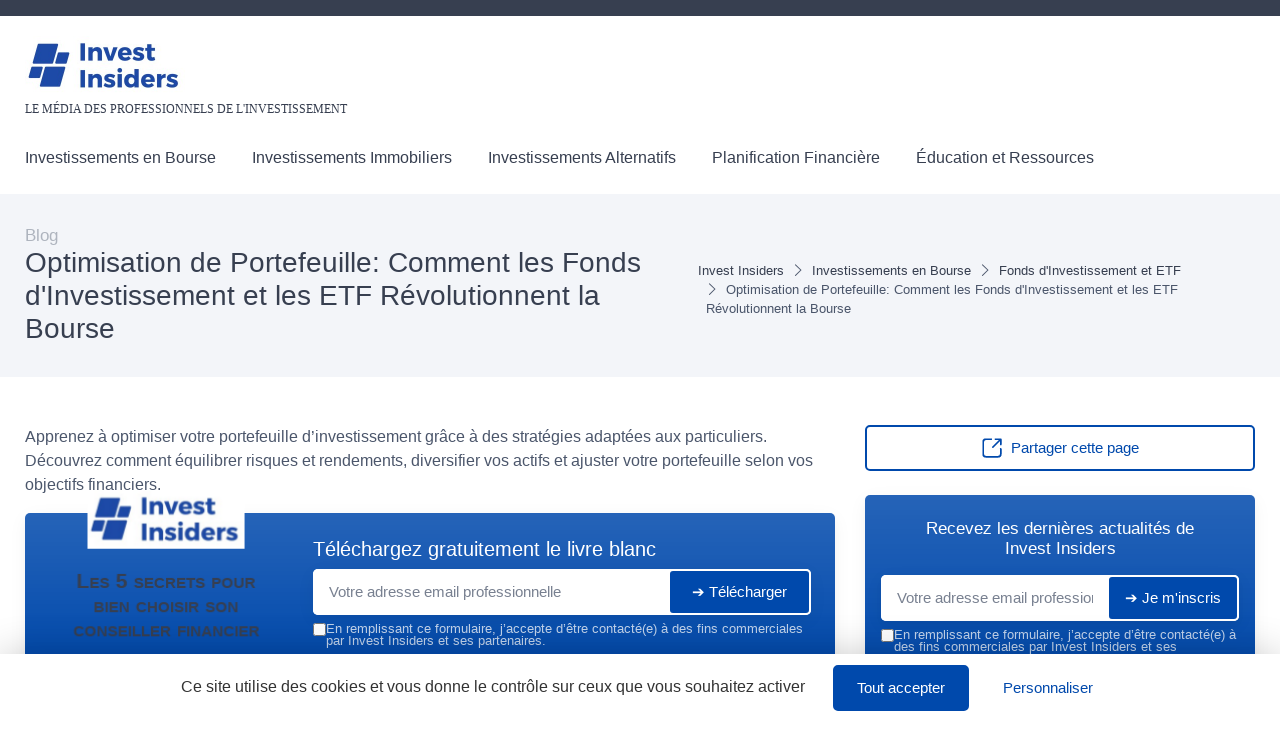

--- FILE ---
content_type: text/html; charset=UTF-8
request_url: https://www.invest-insiders.com/blog/optimisation-de-portefeuille-comment-les-fonds-dinvestissement-et-les-etf-revolutionnent-la-bourse
body_size: 24146
content:
<!DOCTYPE html>
<html lang="fr">

    <head>

    <meta charset="utf-8">
    <meta name="viewport" content="width=device-width, initial-scale=1">
    <meta name="csrf-token" content="Bw2yN8o57V3I5gD5IvPTb0icv0BUAVGb8ETPZlq4">

    <title>Optimisation de Portefeuille: Comment les Fonds d&#039;Inves</title>
     <meta name="robots" content="max-image-preview:large">      <link rel="canonical" href="https://www.invest-insiders.com/blog/optimisation-de-portefeuille-comment-les-fonds-dinvestissement-et-les-etf-revolutionnent-la-bourse" />      <meta name="description" content="Apprenez à optimiser votre portefeuille d’investissement grâce à des stratégies adaptées aux particuliers. Découvrez comment équilibrer risques et rendements, diversifier vos actifs et ajuster votre portefeuille selon vos objectifs financiers."> 
     <meta property="og:title" content="Optimisation de Portefeuille: Comment les Fonds d&#039;Investissement et les ETF R&eacute;volutionnent la Bourse">      <meta property="og:description" content="Apprenez à optimiser votre portefeuille d’investissement grâce à des stratégies adaptées aux particuliers. Découvrez comment équilibrer risques et rendements, diversifier vos actifs et ajuster votre portefeuille selon vos objectifs financiers.">      <meta property="og:url" content="https://www.invest-insiders.com/blog/optimisation-de-portefeuille-comment-les-fonds-dinvestissement-et-les-etf-revolutionnent-la-bourse">      <meta property="og:image" content="https://www.invest-insiders.com/storage/18449/christina-wocintechchat-com-0hGVZGBnW7U-unsplash-large.jpg">      <meta property="og:type" content="article">      <meta name="twitter:card" content="summary_large_image"> 

            <meta property="og:site_name" content="Invest Insiders">
                    <script>
            (function() {
                function loadScript(src, callback) { //Ajoute des instructions au script source
                    var s,
                        r,
                        t;
                    r = false;
                    s = document.createElement('script');
                    s.type = 'text/javascript';
                    s.src = src;
                    s.onload = s.onreadystatechange = function() {
                        if (!r && (!this.readyState || this.readyState == 'complete')) {
                            r = true;
                            callback();
                        }
                    };
                    t = document.getElementsByTagName('script')[0];
                    t.parentNode.insertBefore(s, t);
                }

                loadScript("https://tarteaucitron.io/load.js?domain=www.invest-insiders.com&uuid=8562e848d62c5eb0c39e3fc6e2f5557ed80c5cac", function() {

                    tarteaucitron.services.mandatoryCookies = {
                       "key": "mandatoryCookies",
                       "type": "other",
                       "name": "Cookies obligatoires",
                       "uri": "",
                       "needConsent": false,
                       "readmoreLink": "",
                       "cookies": ['tarteaucitronmandatoryCookies'],
                       "js": function () {
                        // when enabled
                       },
                       "fallback": function() {
                        // when disabled
                       }
                    };

                    (tarteaucitron.job = tarteaucitron.job || []).push('mandatoryCookies');


                    //Crée un déclencheur personnalisé lorsque tarteaucitron est prêt, ce déclencheur est utilisé pour les tags soumis à consentement
                    window.addEventListener('tac.root_available', function() {
                        // Ajouter une fonction pour exécuter chaque fois qu'un service se termine
                        for (var serviceKey in tarteaucitron.services) {
                            (function(serviceKey) {
                                // Ajout d'un écouteur pour l'événement personnalisé par service
                                document.addEventListener(serviceKey+'_loaded', function(e) {
                                    setTimeout(function() {
                                      dataLayer.push({
                                        'event': serviceKey+'_loaded'
                                      });
                                    }, 600);
                                });
                            })(serviceKey);
                        };

                        if (dataLayer) {
                            dataLayer.push({
                                'event': 'tarteaucitronReady'
                            });
                        };
                    });


                });
            })();

            </script>
            
    
    <!-- Styles -->
<link rel="preconnect" href="https://fonts.googleapis.com">
<link rel="preconnect" href="https://fonts.gstatic.com" crossorigin>

                    <link rel="preload" href="https://fonts.googleapis.com/css2?family=Rubik:wght@400;500&amp;display=optional" as="style">
        <link href="https://fonts.googleapis.com/css2?family=Rubik:wght@400;500&amp;display=optional" rel="stylesheet">
        
<link rel="preload" href="https://www.invest-insiders.com/css/theme.css?id=9745c1cf8ca788e034160a9c9b08378a?v=1764252756" as="style">
<link rel="stylesheet" href="https://www.invest-insiders.com/css/theme.css?id=9745c1cf8ca788e034160a9c9b08378a?v=1764252756">

<style type="text/css">
    :root {
        --font-primary: Rubik;
        --font-titles: Rubik;
        --color-primary: #0049ac;
        --color-primary-rgb: 0,73,172;
        --cz-border-radius: 0.3125rem;
        --cz-link-color: #0049ac;
        --cz-link-hover-color: #0049ac;
    }
</style>
<meta name="theme-color" content="#0049ac"/>

      <link rel="icon" type="image/png" href="https://www.invest-insiders.com/storage/13360/conversions/logo-invest-insiders-favicon.png" />


        
</head>
    <body class="">

                    <header class="">
  
  <div class="topbar d-none d-md-block topbar-dark bg-dark py-2 text-uppercase fw-medium">
    <div class="container">
      <div class="topbar-text small">

              </div>
          </div>
  </div>

  <div class="bg-light">
    <div class="navbar navbar-expand-lg navbar-light">
      <div class="container">
      <div class="d-flex align-items-center w-100">

        <button class="ps-1 me-2 navbar-toggler" type="button" aria-label="Menu" data-bs-toggle="collapse" data-bs-target="#navbarCollapse"><span class="navbar-toggler-icon"></span></button>

        <a class="navbar-brand flex-grow-1 py-0 py-md-2" href="https://www.invest-insiders.com">
                                                      <img
                  style="max-width: 160px; max-height: 65px; height: auto; width: auto;"
                  src="https://www.invest-insiders.com/storage/13360/conversions/logo-invest-insiders-logo-retina.jpg"
                  alt="Invest Insiders"
                  width="142"
                  height="65"
                >
                                  <div class="text-wrap font-primary mb-0 text-uppercase fw-medium fs-xs mt-1">Le média des professionnels de l&#039;investissement</div>
                                    </a>

                <div class="navbar-toolbar d-flex align-items-center">

          
          
          

        </div>
      </div>
      </div>
    </div>

          <div class="navbar navbar-expand-lg navbar-light navbar-stuck-menu mt-n2 pt-0 pb-2">
  <div class="container">
    <div class="collapse navbar-collapse" id="navbarCollapse">
              
        <ul class="navbar-nav">
                        <li class="nav-item mb-0 dropdown">
                <a class=" ps-md-0  nav-link py-md-3" href="https://www.invest-insiders.com/blog/cat/investissements-en-bourse">Investissements en Bourse</a>
                  <div class="dropdown-menu p-0">
                  <div class="d-flex flex-wrap flex-sm-nowrap px-2">
                                              <div class="mega-dropdown-column pt-1 pt-lg-4 pb-4 px-2 px-lg-3">
                          <div class="widget widget-links">
                            <ul class="widget-list">
                                                                <li class="widget-list-item">
                                      <a class="widget-list-link" href="https://www.invest-insiders.com/blog/cat/actions-et-obligations">
                                          <i class="ci-arrow-right-circle me-2"></i>
                                          Actions et Obligations
                                      </a>
                                  </li>
                                                                <li class="widget-list-item">
                                      <a class="widget-list-link" href="https://www.invest-insiders.com/blog/cat/fonds-dinvestissement-et-etf">
                                          <i class="ci-arrow-right-circle me-2"></i>
                                          Fonds d&#039;Investissement et ETF
                                      </a>
                                  </li>
                                                                <li class="widget-list-item">
                                      <a class="widget-list-link" href="https://www.invest-insiders.com/blog/cat/introduction-a-la-bourse">
                                          <i class="ci-arrow-right-circle me-2"></i>
                                          Introduction à la Bourse
                                      </a>
                                  </li>
                                                                <li class="widget-list-item">
                                      <a class="widget-list-link" href="https://www.invest-insiders.com/blog/cat/strategies-de-trading">
                                          <i class="ci-arrow-right-circle me-2"></i>
                                          Stratégies de Trading
                                      </a>
                                  </li>
                                                                <li class="widget-list-item">
                                      <a class="widget-list-link" href="https://www.invest-insiders.com/blog/cat/analyse-de-marche">
                                          <i class="ci-arrow-right-circle me-2"></i>
                                          Analyse de Marché
                                      </a>
                                  </li>
                                                          </ul>
                          </div>
                        </div>
                                        </div>
                </div>
              </li>
                        <li class="nav-item mb-0 dropdown">
                <a class=" nav-link py-md-3" href="https://www.invest-insiders.com/blog/cat/investissements-immobiliers">Investissements Immobiliers</a>
                  <div class="dropdown-menu p-0">
                  <div class="d-flex flex-wrap flex-sm-nowrap px-2">
                                              <div class="mega-dropdown-column pt-1 pt-lg-4 pb-4 px-2 px-lg-3">
                          <div class="widget widget-links">
                            <ul class="widget-list">
                                                                <li class="widget-list-item">
                                      <a class="widget-list-link" href="https://www.invest-insiders.com/blog/cat/achat-et-location-de-biens-immobiliers">
                                          <i class="ci-arrow-right-circle me-2"></i>
                                          Achat et Location de Biens Immobiliers
                                      </a>
                                  </li>
                                                                <li class="widget-list-item">
                                      <a class="widget-list-link" href="https://www.invest-insiders.com/blog/cat/scpi-et-investissements-locatifs">
                                          <i class="ci-arrow-right-circle me-2"></i>
                                          SCPI et Investissements Locatifs
                                      </a>
                                  </li>
                                                                <li class="widget-list-item">
                                      <a class="widget-list-link" href="https://www.invest-insiders.com/blog/cat/financement-et-prets-immobiliers">
                                          <i class="ci-arrow-right-circle me-2"></i>
                                          Financement et Prêts Immobiliers
                                      </a>
                                  </li>
                                                                <li class="widget-list-item">
                                      <a class="widget-list-link" href="https://www.invest-insiders.com/blog/cat/gestion-de-propriete">
                                          <i class="ci-arrow-right-circle me-2"></i>
                                          Gestion de Propriété
                                      </a>
                                  </li>
                                                                <li class="widget-list-item">
                                      <a class="widget-list-link" href="https://www.invest-insiders.com/blog/cat/tendances-du-marche-immobilier">
                                          <i class="ci-arrow-right-circle me-2"></i>
                                          Tendances du Marché Immobilier
                                      </a>
                                  </li>
                                                          </ul>
                          </div>
                        </div>
                                        </div>
                </div>
              </li>
                        <li class="nav-item mb-0 dropdown">
                <a class=" nav-link py-md-3" href="https://www.invest-insiders.com/blog/cat/investissements-alternatifs">Investissements Alternatifs</a>
                  <div class="dropdown-menu p-0">
                  <div class="d-flex flex-wrap flex-sm-nowrap px-2">
                                              <div class="mega-dropdown-column pt-1 pt-lg-4 pb-4 px-2 px-lg-3">
                          <div class="widget widget-links">
                            <ul class="widget-list">
                                                                <li class="widget-list-item">
                                      <a class="widget-list-link" href="https://www.invest-insiders.com/blog/cat/cryptomonnaies">
                                          <i class="ci-arrow-right-circle me-2"></i>
                                          Cryptomonnaies
                                      </a>
                                  </li>
                                                                <li class="widget-list-item">
                                      <a class="widget-list-link" href="https://www.invest-insiders.com/blog/cat/crowdfunding-et-capital-risque">
                                          <i class="ci-arrow-right-circle me-2"></i>
                                          Crowdfunding et Capital Risque
                                      </a>
                                  </li>
                                                                <li class="widget-list-item">
                                      <a class="widget-list-link" href="https://www.invest-insiders.com/blog/cat/matieres-premieres-et-or">
                                          <i class="ci-arrow-right-circle me-2"></i>
                                          Matières Premières et Or
                                      </a>
                                  </li>
                                                                <li class="widget-list-item">
                                      <a class="widget-list-link" href="https://www.invest-insiders.com/blog/cat/art-et-objets-de-collection">
                                          <i class="ci-arrow-right-circle me-2"></i>
                                          Art et Objets de Collection
                                      </a>
                                  </li>
                                                                <li class="widget-list-item">
                                      <a class="widget-list-link" href="https://www.invest-insiders.com/blog/cat/investissements-ecologiques-et-durables">
                                          <i class="ci-arrow-right-circle me-2"></i>
                                          Investissements Écologiques et Durables
                                      </a>
                                  </li>
                                                          </ul>
                          </div>
                        </div>
                                        </div>
                </div>
              </li>
                        <li class="nav-item mb-0 dropdown">
                <a class=" nav-link py-md-3" href="https://www.invest-insiders.com/blog/cat/planification-financiere">Planification Financière</a>
                  <div class="dropdown-menu p-0">
                  <div class="d-flex flex-wrap flex-sm-nowrap px-2">
                                              <div class="mega-dropdown-column pt-1 pt-lg-4 pb-4 px-2 px-lg-3">
                          <div class="widget widget-links">
                            <ul class="widget-list">
                                                                <li class="widget-list-item">
                                      <a class="widget-list-link" href="https://www.invest-insiders.com/blog/cat/planification-de-la-retraite">
                                          <i class="ci-arrow-right-circle me-2"></i>
                                          Planification de la Retraite
                                      </a>
                                  </li>
                                                                <li class="widget-list-item">
                                      <a class="widget-list-link" href="https://www.invest-insiders.com/blog/cat/assurance-vie-et-epargne">
                                          <i class="ci-arrow-right-circle me-2"></i>
                                          Assurance Vie et Épargne
                                      </a>
                                  </li>
                                                                <li class="widget-list-item">
                                      <a class="widget-list-link" href="https://www.invest-insiders.com/blog/cat/gestion-du-risque-financier">
                                          <i class="ci-arrow-right-circle me-2"></i>
                                          Gestion du Risque Financier
                                      </a>
                                  </li>
                                                                <li class="widget-list-item">
                                      <a class="widget-list-link" href="https://www.invest-insiders.com/blog/cat/optimisation-fiscale">
                                          <i class="ci-arrow-right-circle me-2"></i>
                                          Optimisation Fiscale
                                      </a>
                                  </li>
                                                                <li class="widget-list-item">
                                      <a class="widget-list-link" href="https://www.invest-insiders.com/blog/cat/heritage-et-succession">
                                          <i class="ci-arrow-right-circle me-2"></i>
                                          Héritage et Succession
                                      </a>
                                  </li>
                                                          </ul>
                          </div>
                        </div>
                                        </div>
                </div>
              </li>
                        <li class="nav-item mb-0 dropdown">
                <a class=" nav-link py-md-3" href="https://www.invest-insiders.com/blog/cat/education-et-ressources">Éducation et Ressources</a>
                  <div class="dropdown-menu p-0">
                  <div class="d-flex flex-wrap flex-sm-nowrap px-2">
                                              <div class="mega-dropdown-column pt-1 pt-lg-4 pb-4 px-2 px-lg-3">
                          <div class="widget widget-links">
                            <ul class="widget-list">
                                                                <li class="widget-list-item">
                                      <a class="widget-list-link" href="https://www.invest-insiders.com/blog/cat/conseils-pour-debutants-en-investissement">
                                          <i class="ci-arrow-right-circle me-2"></i>
                                          Conseils pour Débutants en Investissement
                                      </a>
                                  </li>
                                                                <li class="widget-list-item">
                                      <a class="widget-list-link" href="https://www.invest-insiders.com/blog/cat/outils-et-ressources-financieres">
                                          <i class="ci-arrow-right-circle me-2"></i>
                                          Outils et Ressources Financières
                                      </a>
                                  </li>
                                                                <li class="widget-list-item">
                                      <a class="widget-list-link" href="https://www.invest-insiders.com/blog/cat/livres-et-formations-sur-linvestissement">
                                          <i class="ci-arrow-right-circle me-2"></i>
                                          Livres et Formations sur l&#039;Investissement
                                      </a>
                                  </li>
                                                                <li class="widget-list-item">
                                      <a class="widget-list-link" href="https://www.invest-insiders.com/blog/cat/evenements-et-seminaires">
                                          <i class="ci-arrow-right-circle me-2"></i>
                                          Événements et Séminaires
                                      </a>
                                  </li>
                                                                <li class="widget-list-item">
                                      <a class="widget-list-link" href="https://www.invest-insiders.com/blog/cat/actualites-et-tendances-financieres">
                                          <i class="ci-arrow-right-circle me-2"></i>
                                          Actualités et Tendances Financières
                                      </a>
                                  </li>
                                                          </ul>
                          </div>
                        </div>
                                        </div>
                </div>
              </li>
          
          
        </ul>
          </div>
  </div>
</div>    
  </div>
</header>

                                
        
        
  
    <div class="bg-secondary pb-2 py-md-3" id="page-head">
  <div class="container d-lg-flex justify-content-between py-2 py-lg-3 align-items-center">
    <div class="order-lg-2 mb-3 mb-lg-0 pt-lg-2">
              <nav aria-label="breadcrumb">
        <ol class="breadcrumb">
                                                <li class="breadcrumb-item">
                        <a href="https://www.invest-insiders.com">Invest Insiders</a>
                    </li>
                                                                <li class="breadcrumb-item">
                        <a href="https://www.invest-insiders.com/blog/cat/investissements-en-bourse">Investissements en Bourse</a>
                    </li>
                                                                <li class="breadcrumb-item">
                        <a href="https://www.invest-insiders.com/blog/cat/fonds-dinvestissement-et-etf">Fonds d&#039;Investissement et ETF</a>
                    </li>
                                                                <li class="breadcrumb-item active" aria-current="page">
                        Optimisation de Portefeuille: Comment les Fonds d&#039;Investissement et les ETF Révolutionnent la Bourse
                    </li>
                                    </ol>
    </nav>

    
    <script type="application/ld+json">
        {
    "@context": "https://schema.org",
    "@type": "BreadcrumbList",
    "itemListElement": [
        {
            "@type": "ListItem",
            "position": 1,
            "name": "Invest Insiders",
            "item": "https://www.invest-insiders.com"
        },
        {
            "@type": "ListItem",
            "position": 2,
            "name": "Investissements en Bourse",
            "item": "https://www.invest-insiders.com/blog/cat/investissements-en-bourse"
        },
        {
            "@type": "ListItem",
            "position": 3,
            "name": "Fonds d'Investissement et ETF",
            "item": "https://www.invest-insiders.com/blog/cat/fonds-dinvestissement-et-etf"
        },
        {
            "@type": "ListItem",
            "position": 4,
            "name": "Optimisation de Portefeuille: Comment les Fonds d'Investissement et les ETF Révolutionnent la Bourse",
            "item": "https://www.invest-insiders.com/blog/optimisation-de-portefeuille-comment-les-fonds-dinvestissement-et-les-etf-revolutionnent-la-bourse"
        }
    ]
}
    </script>

                </div>
    <div class="order-lg-1 pe-lg-4 text-center text-lg-start">
                  <div class="h6 m-0 fw-normal text-gray">Blog</div>
              <h1 class="h3 mb-0">
        Optimisation de Portefeuille: Comment les Fonds d&#039;Investissement et les ETF Révolutionnent la Bourse
      </h1>
          </div>
  </div>
</div>

    <div class="container py-4 py-md-5">

      <div class="row">

        <div class="col-lg-8">

                                  <div class="mb-3">
              Apprenez à optimiser votre portefeuille d’investissement grâce à des stratégies adaptées aux particuliers. Découvrez comment équilibrer risques et rendements, diversifier vos actifs et ajuster votre portefeuille selon vos objectifs financiers.
            </div>
            
            
                          <div id="subscribe-block-whitepaper-692c51b937924" data-nosnippet class="subscribe-block-whitepaper mb-3 shadow bg-primary bg-gradient rounded clearfix p-3 p-md-4">
    <div class="row align-items-center justify-content-center">
                    <div class="col-8 col-md-4 my-4 my-md-0">
                <div class="whitepaper-book">
                    <div class="container">
                        <div class="book">
                            <div class="front">
                                <div class="cover d-flex align-items-center">
                                  <div class="cover-inner">
                                    <p class="site m-0">
                                                                                                                              <img
                                              style="max-width: 80%; max-height: 65px; height: auto; width: auto;"
                                              src="https://www.invest-insiders.com/storage/13360/conversions/logo-invest-insiders-logo-retina.jpg"
                                              alt="Invest Insiders"
                                              width="142"
                                              height="65"
                                            >
                                                                            </p>
                                    <p class="title">Les 5 secrets pour bien choisir son conseiller financier</p>
                                    <hr class="bg-primary">
                                    <p class="m-0 fs-xs mt-3 text-muted">Invest Insiders&nbsp;&nbsp;—&nbsp;&nbsp;2025</p>
                                  </div>
                                </div>
                            </div>
                            <div class="left-side">
                                <h2>
                                    <span>
                                        Invest Insiders
                                    </span>
                                    <span>2025</span>
                                </h2>
                            </div>
                        </div>
                    </div>
                </div>
            </div>
                <div class=" col-md-8 ">
            <div class="d-block d-sm-flex align-items-center">

                                <div class="w-100">

                    <div class="mb-2">
                        <p class="text-white h5 mb-1">Téléchargez gratuitement le livre blanc</p>
                    </div>

                    <div class="subscribe-wrapper">
                        <form class="subscribe-form">
                            <div class="subscribe-form-group-first input-group mb-0 rounded bg-white shadow">
                                <input type="email" name="email" class="border-0 rounded form-control" placeholder="Votre adresse email professionnelle" required autocomplete="email">

                                <input type="hidden" name="action" value="whitepaper">
                                <input type="hidden" name="placement" value="blog-post-top">
                                <input type="hidden" name="route_name" value="blog.post">
                                <input type="hidden" name="route_parameters" value="{&quot;blog_post&quot;:&quot;optimisation-de-portefeuille-comment-les-fonds-dinvestissement-et-les-etf-revolutionnent-la-bourse&quot;}">
                                                                    <input type="hidden" name="whitepaper" value="150865">
                                                                <button type="submit" class="btn btn-primary d-flex align-items-center rounded border border-white">
                                    <span class="spinner-border spinner-border-sm me-2 d-none" role="status" aria-hidden="true"></span>
                                    <span>➔ Télécharger</span>
                                </button>
                            </div>

                            <input type="hidden" name="sub_id" value="">

                            <div class="subscribe-form-group-second d-none">
                                <input type="text" class="border-0 rounded form-control form-control-sm mb-1" name="first_name" placeholder="Prénom" value="">
                                <input type="text" class="border-0 rounded form-control form-control-sm mb-1" name="last_name" placeholder="Nom" value="">
                                <input type="phone" class="border-0 rounded form-control form-control-sm mb-1" name="phone" placeholder="Téléphone" value="">
                                                                    <input type="text" class="border-0 rounded form-control form-control-sm mb-1" name="company" placeholder="Entreprise" value="">
                                                                <button type="submit" class="btn btn-success d-block w-100 rounded border border-white">
                                    <span class="spinner-border spinner-border-sm me-2 d-none" role="status" aria-hidden="true"></span>
                                    <span>➔ Télécharger</span>
                                </button>
                            </div>

                            <div class="mt-2 bg-white rounded px-1">
                                <div class="subscribe-message text-muted small"></div>
                            </div>
                            <label class="cursor-pointer d-flex align-items-start gap-2">
                                <input type="checkbox" required name="consent" value="1">
                                <div class="small m-0 text-white opacity-75 lh-1">En remplissant ce formulaire, j’accepte d’être contacté(e) à des fins commerciales par Invest Insiders et ses partenaires.</div>
                            </label>
                        </form>
                    </div>

                </div>
            </div>
        </div>
    </div>
</div>

<script>
document.querySelectorAll('#subscribe-block-whitepaper-692c51b937924 .subscribe-form').forEach(function(form) {

    form.addEventListener('submit', async function(e) {
        e.preventDefault();
        const data = new FormData(form);
        const wrapper = form.closest('.subscribe-wrapper');
        const messageBox = form.querySelector('.subscribe-message');
        const submitButtons = form.querySelectorAll('button[type="submit"]');
        const firstPart = form.querySelector('.subscribe-form-group-first');
        const secondPart = form.querySelector('.subscribe-form-group-second');
        const spinners = form.querySelectorAll('.spinner-border');
        form.parentNode.querySelectorAll('.form-error-summary').forEach(el => el.remove());

        messageBox.innerText = "";

        submitButtons.forEach(submitButton => submitButton.disabled = true);
        spinners.forEach(spinner => spinner.classList.remove('d-none'));

        try {
            // Récupérer dynamiquement le token CSRF
            const csrfRes = await fetch("/csrf-token", { credentials: "same-origin" });
            const csrfData = await csrfRes.json();
            const csrfToken = csrfData.token;
            console.info('csrfToken', csrfToken)

            // Mettre à jour le FormData avec le token frais
            data.set('_token', csrfToken);

            const response = await fetch("https://www.invest-insiders.com/subscribe", {
                method: 'POST',
                headers: {
                    'X-CSRF-TOKEN': csrfToken
                },
                body: data
            });

            const result = await response.json();

            submitButtons.forEach(submitButton => submitButton.disabled = false);
            spinners.forEach(spinner => spinner.classList.add('d-none'));

            if (result.success) {
                let html = ''
                if(result.sub_id) {
                    form.querySelector('input[name="sub_id"]').value = result.sub_id;

                    // Rendre tous les champs du formulaire required (sauf les boutons et hidden)
                    secondPart.querySelectorAll('input, textarea, select').forEach(function(input) {
                        if (
                            input.type !== "hidden" &&
                            input.type !== "submit" &&
                            input.type !== "button" &&
                            input.type !== "reset"
                        ) {
                            input.required = true;
                        }
                    });

                    firstPart.classList.add('d-none');
                    secondPart.classList.remove('d-none');

                    // Focus sur le premier input du deuxième bloc après l’animation
                    setTimeout(function() {
                        const firstInput = secondPart.querySelector('input, textarea, select');
                        if(firstInput) {
                            firstInput.focus();
                        }
                    }, 300); // un peu plus que la durée du slideDown

                } else {
                    html+= '<div class="alert alert-success mt-2 mb-0">'
                    html+= 'Merci !'
                        if("whitepaper" === "whitepaper" && result.redirect) {
                            html+= ' <a class="h6 text-decoration-underline" href="' + result.redirect + '" target="_blank">'
                                html+= 'Cliquez ici pour voir le livre blanc'
                            html+= '</a>'
                        }
                    html+= '</div>'
                    wrapper.innerHTML = html;
                    if (result.redirect) {
                        window.open(result.redirect, '_blank');
                    }
                }
            } else if (result.errors) {
                // --------- Liste de toutes les erreurs après le formulaire ---------
                // Rassembler tous les messages dans un tableau
                const allErrors = Object.values(result.errors).flat();
                if (allErrors.length > 0) {
                    const summaryDiv = document.createElement('div');
                    summaryDiv.className = 'form-error-summary alert alert-danger mt-2 mb-0';

                    const ul = document.createElement('ul');
                    allErrors.forEach(msg => {
                        const li = document.createElement('li');
                        li.innerText = msg;
                        ul.appendChild(li);
                    });
                    summaryDiv.appendChild(ul);

                    // Place après le formulaire
                    form.parentNode.insertBefore(summaryDiv, form.nextSibling);
                }

            } else {
                messageBox.className = "subscribe-message text-danger small";
                messageBox.innerText = "Une erreur est survenue.";
            }

        } catch (error) {
            submitButtons.forEach(submitButton => submitButton.disabled = false);
            spinners.forEach(spinner => spinner.classList.add('d-none'));

            let errText = "Une erreur est survenue.";
            try {
                const data = await error.json();
                errText = data?.errors?.email?.[0] ?? errText;
            } catch (e) {}
            messageBox.className = "subscribe-message text-danger small";
            messageBox.innerText = errText;
        }
    });

});
</script>


    <div id="subscribeModal" class="modal fade" tabindex="-1" role="dialog">
      <div class="modal-dialog modal-dialog-centered modal-lg" role="document">
        <div class="modal-content border-0">
          <div class="modal-body px-3 pt-3 pb-0">
            <div class="position-relative">
                <div class="position-absolute w-100 text-end">
                    <button type="button" class="btn-close btn-close-white p-3" aria-label="Close" data-bs-dismiss="modal"></button>
                </div>
            </div>

            <div id="subscribe-block-whitepaper-692c51b938054" data-nosnippet class="subscribe-block-whitepaper mb-3 shadow bg-primary bg-gradient rounded clearfix p-3 p-md-4">
    <div class="row align-items-center justify-content-center">
                    <div class="col-8 col-md-4 my-4 my-md-0">
                <div class="whitepaper-book">
                    <div class="container">
                        <div class="book">
                            <div class="front">
                                <div class="cover d-flex align-items-center">
                                  <div class="cover-inner">
                                    <p class="site m-0">
                                                                                                                              <img
                                              style="max-width: 80%; max-height: 65px; height: auto; width: auto;"
                                              src="https://www.invest-insiders.com/storage/13360/conversions/logo-invest-insiders-logo-retina.jpg"
                                              alt="Invest Insiders"
                                              width="142"
                                              height="65"
                                            >
                                                                            </p>
                                    <p class="title">Les 5 secrets pour bien choisir son conseiller financier</p>
                                    <hr class="bg-primary">
                                    <p class="m-0 fs-xs mt-3 text-muted">Invest Insiders&nbsp;&nbsp;—&nbsp;&nbsp;2025</p>
                                  </div>
                                </div>
                            </div>
                            <div class="left-side">
                                <h2>
                                    <span>
                                        Invest Insiders
                                    </span>
                                    <span>2025</span>
                                </h2>
                            </div>
                        </div>
                    </div>
                </div>
            </div>
                <div class=" col-md-8 ">
            <div class="d-block d-sm-flex align-items-center">

                                <div class="w-100">

                    <div class="mb-2">
                        <p class="text-white h5 mb-1">Téléchargez gratuitement le livre blanc</p>
                    </div>

                    <div class="subscribe-wrapper">
                        <form class="subscribe-form">
                            <div class="subscribe-form-group-first input-group mb-0 rounded bg-white shadow">
                                <input type="email" name="email" class="border-0 rounded form-control" placeholder="Votre adresse email professionnelle" required autocomplete="email">

                                <input type="hidden" name="action" value="whitepaper">
                                <input type="hidden" name="placement" value="blog-post-top">
                                <input type="hidden" name="route_name" value="blog.post">
                                <input type="hidden" name="route_parameters" value="{&quot;blog_post&quot;:&quot;optimisation-de-portefeuille-comment-les-fonds-dinvestissement-et-les-etf-revolutionnent-la-bourse&quot;}">
                                                                    <input type="hidden" name="whitepaper" value="150865">
                                                                <button type="submit" class="btn btn-primary d-flex align-items-center rounded border border-white">
                                    <span class="spinner-border spinner-border-sm me-2 d-none" role="status" aria-hidden="true"></span>
                                    <span>➔ Télécharger</span>
                                </button>
                            </div>

                            <input type="hidden" name="sub_id" value="">

                            <div class="subscribe-form-group-second d-none">
                                <input type="text" class="border-0 rounded form-control form-control-sm mb-1" name="first_name" placeholder="Prénom" value="">
                                <input type="text" class="border-0 rounded form-control form-control-sm mb-1" name="last_name" placeholder="Nom" value="">
                                <input type="phone" class="border-0 rounded form-control form-control-sm mb-1" name="phone" placeholder="Téléphone" value="">
                                                                    <input type="text" class="border-0 rounded form-control form-control-sm mb-1" name="company" placeholder="Entreprise" value="">
                                                                <button type="submit" class="btn btn-success d-block w-100 rounded border border-white">
                                    <span class="spinner-border spinner-border-sm me-2 d-none" role="status" aria-hidden="true"></span>
                                    <span>➔ Télécharger</span>
                                </button>
                            </div>

                            <div class="mt-2 bg-white rounded px-1">
                                <div class="subscribe-message text-muted small"></div>
                            </div>
                            <label class="cursor-pointer d-flex align-items-start gap-2">
                                <input type="checkbox" required name="consent" value="1">
                                <div class="small m-0 text-white opacity-75 lh-1">En remplissant ce formulaire, j’accepte d’être contacté(e) à des fins commerciales par Invest Insiders et ses partenaires.</div>
                            </label>
                        </form>
                    </div>

                </div>
            </div>
        </div>
    </div>
</div>

<script>
document.querySelectorAll('#subscribe-block-whitepaper-692c51b938054 .subscribe-form').forEach(function(form) {

    form.addEventListener('submit', async function(e) {
        e.preventDefault();
        const data = new FormData(form);
        const wrapper = form.closest('.subscribe-wrapper');
        const messageBox = form.querySelector('.subscribe-message');
        const submitButtons = form.querySelectorAll('button[type="submit"]');
        const firstPart = form.querySelector('.subscribe-form-group-first');
        const secondPart = form.querySelector('.subscribe-form-group-second');
        const spinners = form.querySelectorAll('.spinner-border');
        form.parentNode.querySelectorAll('.form-error-summary').forEach(el => el.remove());

        messageBox.innerText = "";

        submitButtons.forEach(submitButton => submitButton.disabled = true);
        spinners.forEach(spinner => spinner.classList.remove('d-none'));

        try {
            // Récupérer dynamiquement le token CSRF
            const csrfRes = await fetch("/csrf-token", { credentials: "same-origin" });
            const csrfData = await csrfRes.json();
            const csrfToken = csrfData.token;
            console.info('csrfToken', csrfToken)

            // Mettre à jour le FormData avec le token frais
            data.set('_token', csrfToken);

            const response = await fetch("https://www.invest-insiders.com/subscribe", {
                method: 'POST',
                headers: {
                    'X-CSRF-TOKEN': csrfToken
                },
                body: data
            });

            const result = await response.json();

            submitButtons.forEach(submitButton => submitButton.disabled = false);
            spinners.forEach(spinner => spinner.classList.add('d-none'));

            if (result.success) {
                let html = ''
                if(result.sub_id) {
                    form.querySelector('input[name="sub_id"]').value = result.sub_id;

                    // Rendre tous les champs du formulaire required (sauf les boutons et hidden)
                    secondPart.querySelectorAll('input, textarea, select').forEach(function(input) {
                        if (
                            input.type !== "hidden" &&
                            input.type !== "submit" &&
                            input.type !== "button" &&
                            input.type !== "reset"
                        ) {
                            input.required = true;
                        }
                    });

                    firstPart.classList.add('d-none');
                    secondPart.classList.remove('d-none');

                    // Focus sur le premier input du deuxième bloc après l’animation
                    setTimeout(function() {
                        const firstInput = secondPart.querySelector('input, textarea, select');
                        if(firstInput) {
                            firstInput.focus();
                        }
                    }, 300); // un peu plus que la durée du slideDown

                } else {
                    html+= '<div class="alert alert-success mt-2 mb-0">'
                    html+= 'Merci !'
                        if("whitepaper" === "whitepaper" && result.redirect) {
                            html+= ' <a class="h6 text-decoration-underline" href="' + result.redirect + '" target="_blank">'
                                html+= 'Cliquez ici pour voir le livre blanc'
                            html+= '</a>'
                        }
                    html+= '</div>'
                    wrapper.innerHTML = html;
                    if (result.redirect) {
                        window.open(result.redirect, '_blank');
                    }
                }
            } else if (result.errors) {
                // --------- Liste de toutes les erreurs après le formulaire ---------
                // Rassembler tous les messages dans un tableau
                const allErrors = Object.values(result.errors).flat();
                if (allErrors.length > 0) {
                    const summaryDiv = document.createElement('div');
                    summaryDiv.className = 'form-error-summary alert alert-danger mt-2 mb-0';

                    const ul = document.createElement('ul');
                    allErrors.forEach(msg => {
                        const li = document.createElement('li');
                        li.innerText = msg;
                        ul.appendChild(li);
                    });
                    summaryDiv.appendChild(ul);

                    // Place après le formulaire
                    form.parentNode.insertBefore(summaryDiv, form.nextSibling);
                }

            } else {
                messageBox.className = "subscribe-message text-danger small";
                messageBox.innerText = "Une erreur est survenue.";
            }

        } catch (error) {
            submitButtons.forEach(submitButton => submitButton.disabled = false);
            spinners.forEach(spinner => spinner.classList.add('d-none'));

            let errText = "Une erreur est survenue.";
            try {
                const data = await error.json();
                errText = data?.errors?.email?.[0] ?? errText;
            } catch (e) {}
            messageBox.className = "subscribe-message text-danger small";
            messageBox.innerText = errText;
        }
    });

});
</script>
          </div>
        </div>
      </div>
    </div>

    <script>
        // fonction pour lire un cookie
        function getCookie(name) {
            return document.cookie
                .split('; ')
                .find(row => row.startsWith(name + '='))
                ?.split('=')[1] || null;
        }

        // Fonction pour afficher la modal
        function showSubscribeModal() {
            if (!getCookie('subscribed')) {
                setTimeout(() => {
                    const modalEl = document.getElementById('subscribeModal');
                    if (modalEl && window.bootstrap && window.bootstrap.Modal) {
                        const modal = new window.bootstrap.Modal(modalEl);
                        let inputPlacement = modalEl.querySelector('input[name="placement"][type="hidden"]');
                        if (inputPlacement) {
                          inputPlacement.value = 'modal';
                        }
                        modal.show();
                        modalEl.addEventListener('hidden.bs.modal', function () {
                            // Créer un cookie "subscribed=false" valable 30 jours
                            const expires = new Date(Date.now() + 30 * 24 * 60 * 60 * 1000).toUTCString();
                            document.cookie = `subscribed=false; expires=${expires}; path=/`;
                        });
                    }
                }, 7000);
            }
        }

        // Variable pour tracker si la modal a déjà été déclenchée
        let userInteracted = false;

        // Fonction qui déclenche la modal après interaction
        function handleUserInteraction() {
            if (!userInteracted) {
                userInteracted = true;

                // Retirer tous les écouteurs d'événements
                window.removeEventListener('scroll', handleUserInteraction);
                window.removeEventListener('mousemove', handleUserInteraction);
                window.removeEventListener('click', handleUserInteraction);
                window.removeEventListener('touchstart', handleUserInteraction);

                // Afficher la modal
                showSubscribeModal();
            }
        }

        // Écouter les interactions utilisateur
        window.addEventListener('load', function() {
            // Attendre que les scripts soient chargés
            setTimeout(function() {
                window.addEventListener('scroll', handleUserInteraction, { passive: true });
                window.addEventListener('mousemove', handleUserInteraction, { passive: true });
                window.addEventListener('click', handleUserInteraction);
                window.addEventListener('touchstart', handleUserInteraction, { passive: true });
            }, 100);
        });
    </script>

            
            <div class="mb-4 p-3 bg-primary-light rounded">
    <div class="h5">
      Sommaire
    </div>
    <ol class="m-0">
            <li><a href="#comprendre-les-bases-de-loptimisation-de-portefeuille" class="text-primary link-decorated">Comprendre les bases de l’optimisation de portefeuille</a></li>
            <li><a href="#evaluer-son-profil-dinvestisseur-et-ses-objectifs" class="text-primary link-decorated">Évaluer son profil d’investisseur et ses objectifs</a></li>
            <li><a href="#diversification-un-levier-essentiel-pour-limiter-les-risques" class="text-primary link-decorated">Diversification : un levier essentiel pour limiter les risques</a></li>
            <li><a href="#choisir-les-bons-outils-pour-suivre-et-ajuster-son-portefeuille" class="text-primary link-decorated">Choisir les bons outils pour suivre et ajuster son portefeuille</a></li>
            <li><a href="#limpact-des-frais-et-de-la-fiscalite-sur-loptimisation" class="text-primary link-decorated">L’impact des frais et de la fiscalité sur l’optimisation</a></li>
            <li><a href="#adapter-sa-strategie-face-aux-evolutions-des-marches" class="text-primary link-decorated">Adapter sa stratégie face aux évolutions des marchés</a></li>
          </ol>
  </div>
  
                      

          <div class="text-center w-50 mx-auto ms-lg-4 mb-4 float-lg-end ratio ratio-1x1">
    <img width="405" height="405" class="rounded w-100 ratio ratio-1x1" alt="Optimisation de Portefeuille: Comment les Fonds d&#039;Investissement et les ETF Révolutionnent la Bourse" src="https://www.invest-insiders.com/storage/18449/conversions/christina-wocintechchat-com-0hGVZGBnW7U-unsplash-large-full.webp">
  </div>

<div class="post-full">
  <div class="post-full  text-justify field-body">

      <!DOCTYPE html PUBLIC "-//W3C//DTD HTML 4.0 Transitional//EN" "http://www.w3.org/TR/REC-html40/loose.dtd">
<html><body><h2 data-title-1="x" data-title-counter="1" id="comprendre-les-bases-de-loptimisation-de-portefeuille">Comprendre les bases de l&rsquo;optimisation de portefeuille</h2><h3>Les principes fondamentaux de la gestion de portefeuille</h3>
<p>L&rsquo;optimisation de portefeuille repose sur une id&eacute;e simple : il s&rsquo;agit de r&eacute;partir intelligemment ses investissements pour maximiser le rendement tout en limitant les risques. Cette d&eacute;marche s&rsquo;appuie sur des concepts &eacute;prouv&eacute;s, comme la diversification et l&rsquo;&eacute;quilibre entre diff&eacute;rents actifs financiers. Les fonds d&rsquo;investissement et les ETF (fonds indiciels cot&eacute;s) sont devenus des outils incontournables pour les investisseurs particuliers, car ils permettent d&rsquo;acc&eacute;der facilement &agrave; une large gamme de march&eacute;s et de secteurs.</p>

<p>Pour bien d&eacute;buter, il est essentiel de comprendre quelques notions cl&eacute;s :</p>
<ul>
  <li><strong>Rendement attendu :</strong> c&rsquo;est le gain potentiel que l&rsquo;on esp&egrave;re obtenir de ses placements.</li>
  <li><strong>Risque :</strong> il s&rsquo;agit de la probabilit&eacute; que la valeur de votre portefeuille fluctue &agrave; la baisse ou &agrave; la hausse.</li>
  <li><strong>Corr&eacute;lation :</strong> c&rsquo;est la mani&egrave;re dont les diff&eacute;rents actifs r&eacute;agissent les uns par rapport aux autres face aux mouvements du march&eacute;.</li>
</ul>

<p>La th&eacute;orie moderne du portefeuille, d&eacute;velopp&eacute;e au XXe si&egrave;cle, a montr&eacute; qu&rsquo;il est possible de r&eacute;duire le risque global en combinant des actifs dont les performances ne sont pas parfaitement corr&eacute;l&eacute;es. Cela signifie que m&ecirc;me si certains investissements baissent, d&rsquo;autres peuvent compenser ces pertes. Les fonds d&rsquo;investissement et les ETF facilitent cette approche, car ils regroupent de nombreux titres au sein d&rsquo;un m&ecirc;me produit.</p>

<p>Avant de se lancer, il est recommand&eacute; d&rsquo;acqu&eacute;rir une vision claire de ses objectifs et de son profil d&rsquo;investisseur. Cela permet de choisir les produits adapt&eacute;s &agrave; sa situation et de mieux g&eacute;rer ses &eacute;motions face aux fluctuations des march&eacute;s. Pour aller plus loin dans la compr&eacute;hension des strat&eacute;gies avanc&eacute;es, consultez <a href="https://www.invest-insiders.com/blog/atteindre-le-sommet-de-la-finance-strategies-dinvestissement-avancees" target="_blank">cet article sur les strat&eacute;gies d&rsquo;investissement avanc&eacute;es</a>.</p><h2 data-title-2="x" data-title-counter="2" id="evaluer-son-profil-dinvestisseur-et-ses-objectifs">&Eacute;valuer son profil d&rsquo;investisseur et ses objectifs</h2><h3>D&eacute;finir son app&eacute;tence au risque et ses attentes</h3>

Avant de s&eacute;lectionner des fonds d&rsquo;investissement ou des ETF, il est essentiel de bien cerner son profil d&rsquo;investisseur. Cette &eacute;tape permet d&rsquo;aligner ses choix avec sa tol&eacute;rance au risque, son horizon de placement et ses objectifs financiers. 

Chaque investisseur poss&egrave;de une sensibilit&eacute; diff&eacute;rente face aux fluctuations des march&eacute;s. Certains privil&eacute;gient la s&eacute;curit&eacute; et la stabilit&eacute;, tandis que d&rsquo;autres recherchent la performance, quitte &agrave; accepter une volatilit&eacute; plus marqu&eacute;e. Pour mieux se situer, il peut &ecirc;tre utile de se poser quelques questions cl&eacute;s :

<ul>
  <li>Quel est le montant que je suis pr&ecirc;t &agrave; investir sans compromettre ma situation financi&egrave;re ?</li>
  <li>Combien de temps puis-je laisser mon argent investi ?</li>
  <li>Comment r&eacute;agirais-je en cas de baisse temporaire de la valeur de mon portefeuille ?</li>
  <li>Quels sont mes objectifs : pr&eacute;parer la retraite, financer un projet, g&eacute;n&eacute;rer un revenu compl&eacute;mentaire&hellip; ?</li>
</ul>

<h3>Adapter la composition de son portefeuille &agrave; son profil</h3>

Une fois son profil d&eacute;fini, il devient plus simple de choisir la r&eacute;partition entre actions, obligations, fonds d&rsquo;investissement et ETF. Par exemple, un profil prudent privil&eacute;giera une part plus importante d&rsquo;actifs peu volatils, tandis qu&rsquo;un profil dynamique pourra s&rsquo;orienter vers des supports plus expos&eacute;s aux march&eacute;s actions. 

Les outils digitaux et les simulateurs propos&eacute;s par certaines plateformes peuvent aider &agrave; affiner cette r&eacute;partition. Pour ceux qui souhaitent d&eacute;l&eacute;guer la gestion, la <a href="https://www.invest-insiders.com/blog/comprendre-la-gestion-sous-mandat-pour-optimiser-vos-investissements" target="_blank">gestion sous mandat</a> constitue une alternative int&eacute;ressante, permettant de b&eacute;n&eacute;ficier de l&rsquo;expertise de professionnels tout en respectant ses propres crit&egrave;res.

<h3>Revoir r&eacute;guli&egrave;rement ses objectifs et ajuster sa strat&eacute;gie</h3>

Les objectifs de vie &eacute;voluent, tout comme les march&eacute;s financiers. Il est donc recommand&eacute; de r&eacute;&eacute;valuer r&eacute;guli&egrave;rement sa strat&eacute;gie d&rsquo;investissement. Un suivi p&eacute;riodique permet d&rsquo;ajuster la composition de son portefeuille, de r&eacute;&eacute;quilibrer les allocations et de rester align&eacute; avec ses ambitions personnelles. 

Cette d&eacute;marche s&rsquo;inscrit dans une logique d&rsquo;optimisation continue, en coh&eacute;rence avec la diversification et le choix des outils adapt&eacute;s, qui seront abord&eacute;s dans les autres parties de cet article.<h2 data-title-3="x" data-title-counter="3" id="diversification-un-levier-essentiel-pour-limiter-les-risques">Diversification : un levier essentiel pour limiter les risques</h2><h3>Pourquoi la diversification est incontournable ?</h3>

La diversification est souvent consid&eacute;r&eacute;e comme la pierre angulaire de la gestion de portefeuille. Elle consiste &agrave; r&eacute;partir ses investissements sur diff&eacute;rents actifs, secteurs ou zones g&eacute;ographiques afin de limiter l&rsquo;exposition &agrave; un seul risque. En pratique, cela signifie que si un secteur ou une classe d&rsquo;actifs traverse une p&eacute;riode difficile, les autres peuvent compenser les pertes potentielles.

<ul>
  <li>R&eacute;duction du risque sp&eacute;cifique : investir dans plusieurs entreprises ou secteurs permet d&rsquo;&eacute;viter qu&rsquo;un &eacute;v&eacute;nement isol&eacute; n&rsquo;impacte l&rsquo;ensemble du portefeuille.</li>
  <li>Stabilit&eacute; des rendements : la diversification tend &agrave; lisser les performances sur le long terme, en limitant les variations extr&ecirc;mes.</li>
  <li>Acc&egrave;s &agrave; diff&eacute;rentes opportunit&eacute;s : en diversifiant, on profite du potentiel de croissance de plusieurs march&eacute;s.</li>
</ul>

<h3>Fonds d&rsquo;investissement et ETF : des outils puissants pour diversifier</h3>

Les fonds d&rsquo;investissement et les ETF (Exchange Traded Funds) facilitent grandement la diversification, m&ecirc;me pour les investisseurs disposant de moyens limit&eacute;s. Ces produits financiers regroupent de nombreux titres, permettant ainsi d&rsquo;acc&eacute;der &agrave; un large &eacute;ventail d&rsquo;actifs en une seule transaction. Par exemple, un ETF r&eacute;pliquant un indice boursier donne une exposition instantan&eacute;e &agrave; des dizaines, voire des centaines d&rsquo;entreprises.

Les fonds d&rsquo;investissement de proximit&eacute; peuvent aussi jouer un r&ocirc;le cl&eacute;, notamment pour ceux qui souhaitent soutenir l&rsquo;&eacute;conomie locale tout en diversifiant leur portefeuille. Pour en savoir plus sur ces solutions, consultez cet <a href="https://www.invest-insiders.com/blog/les-avantages-des-fonds-dinvestissement-de-proximite-en-corse" target="_blank">article d&eacute;di&eacute; aux avantages des fonds d&rsquo;investissement de proximit&eacute;</a>.

<h3>Quelques conseils pratiques pour une diversification efficace</h3><ul><li>&Eacute;vitez de concentrer vos investissements sur un seul secteur ou une seule r&eacute;gion g&eacute;ographique.</li><li>Combinez diff&eacute;rentes classes d&rsquo;actifs : actions, obligations, immobilier, mati&egrave;res premi&egrave;res, etc.</li><li>R&eacute;&eacute;valuez r&eacute;guli&egrave;rement la r&eacute;partition de votre portefeuille pour l&rsquo;adapter &agrave; l&rsquo;&eacute;volution des march&eacute;s et &agrave; votre profil d&rsquo;investisseur.</li></ul>

La diversification, bien qu&rsquo;essentielle, doit toujours &ecirc;tre adapt&eacute;e &agrave; vos objectifs et &agrave; votre tol&eacute;rance au risque. Elle s&rsquo;inscrit dans une d&eacute;marche globale d&rsquo;optimisation de portefeuille, en lien avec la s&eacute;lection des bons outils et la prise en compte des frais et de la fiscalit&eacute;.<h2 data-title-4="x" data-title-counter="4" id="choisir-les-bons-outils-pour-suivre-et-ajuster-son-portefeuille">Choisir les bons outils pour suivre et ajuster son portefeuille</h2><h3>Suivi r&eacute;gulier : la cl&eacute; pour garder le cap</h3>

Le suivi de portefeuille n&rsquo;est pas une action ponctuelle, mais un processus continu. Les investisseurs individuels doivent surveiller la performance de leurs fonds d&rsquo;investissement et ETF afin de s&rsquo;assurer que la r&eacute;partition reste en phase avec leurs objectifs et leur tol&eacute;rance au risque. Un tableau de bord simple, propos&eacute; par de nombreuses plateformes en ligne, permet de visualiser rapidement la r&eacute;partition sectorielle, g&eacute;ographique et la performance globale.

<ul>
  <li>V&eacute;rifier la coh&eacute;rence entre la strat&eacute;gie initiale et la composition actuelle du portefeuille</li>
  <li>Identifier les &eacute;carts importants dus aux variations de march&eacute;</li>
  <li>Anticiper les besoins de r&eacute;&eacute;quilibrage pour maintenir la diversification</li>
</ul>

<h3>Outils num&eacute;riques et automatisation</h3>

L&rsquo;essor des outils digitaux facilite grandement la gestion de portefeuille. Des applications mobiles aux plateformes de courtage, il existe aujourd&rsquo;hui des solutions pour recevoir des alertes personnalis&eacute;es, suivre l&rsquo;&eacute;volution des indices, ou encore simuler l&rsquo;impact d&rsquo;un nouvel investissement. Certains outils proposent m&ecirc;me des fonctionnalit&eacute;s d&rsquo;automatisation, comme le r&eacute;&eacute;quilibrage automatique ou l&rsquo;investissement programm&eacute;, ce qui peut aider &agrave; limiter les biais &eacute;motionnels.

<h3>Indicateurs &agrave; surveiller</h3>

Pour optimiser son portefeuille, il est essentiel de suivre certains indicateurs cl&eacute;s :
<ul>
  <li>La volatilit&eacute; des actifs</li>
  <li>Le rendement ajust&eacute; au risque (ratio de Sharpe, par exemple)</li>
  <li>La corr&eacute;lation entre les diff&eacute;rentes classes d&rsquo;actifs</li>
</ul>

Ces donn&eacute;es permettent d&rsquo;ajuster la strat&eacute;gie d&rsquo;investissement en fonction de l&rsquo;&eacute;volution des march&eacute;s et de son propre profil d&rsquo;investisseur. Il est recommand&eacute; de consulter r&eacute;guli&egrave;rement les rapports fournis par les soci&eacute;t&eacute;s de gestion ou les plateformes sp&eacute;cialis&eacute;es, afin de prendre des d&eacute;cisions &eacute;clair&eacute;es et d&rsquo;optimiser la performance sur le long terme.<h2 data-title-5="x" data-title-counter="5" id="limpact-des-frais-et-de-la-fiscalite-sur-loptimisation">L&rsquo;impact des frais et de la fiscalit&eacute; sur l&rsquo;optimisation</h2><h3>Comprendre l&rsquo;influence des frais sur la performance</h3>

Les frais li&eacute;s aux fonds d&rsquo;investissement et aux ETF peuvent grignoter une partie significative de vos rendements. Il est donc essentiel de bien les identifier avant de faire un choix. On distingue principalement :
<ul>
  <li>Les frais de gestion annuels, pr&eacute;lev&eacute;s directement par la soci&eacute;t&eacute; de gestion</li>
  <li>Les frais d&rsquo;entr&eacute;e et de sortie, parfois appliqu&eacute;s lors de l&rsquo;achat ou de la vente</li>
  <li>Les frais de courtage, factur&eacute;s par votre interm&eacute;diaire financier</li>
</ul>
Les ETF sont souvent pl&eacute;biscit&eacute;s pour leurs frais g&eacute;n&eacute;ralement plus faibles que ceux des fonds traditionnels. Cela peut faire une r&eacute;elle diff&eacute;rence sur le long terme, surtout pour les investisseurs qui privil&eacute;gient une gestion passive.

<h3>Fiscalit&eacute; : un facteur &agrave; ne pas n&eacute;gliger</h3>

La fiscalit&eacute; impacte directement la rentabilit&eacute; de votre portefeuille. En France, les gains issus de la vente de parts de fonds ou d&rsquo;ETF sont soumis &agrave; l&rsquo;imp&ocirc;t sur le revenu et aux pr&eacute;l&egrave;vements sociaux. Depuis la mise en place de la flat tax (pr&eacute;l&egrave;vement forfaitaire unique), la fiscalit&eacute; s&rsquo;est simplifi&eacute;e, mais il reste important de bien comprendre les r&egrave;gles applicables &agrave; chaque enveloppe (compte-titres, PEA, assurance-vie).

Pour optimiser votre portefeuille, il est pertinent de :
<ul>
  <li>Privil&eacute;gier les enveloppes fiscalement avantageuses comme le PEA ou l&rsquo;assurance-vie</li>
  <li>Tenir compte de la dur&eacute;e de d&eacute;tention, qui peut influencer la fiscalit&eacute;</li>
  <li>Comparer les fiscalit&eacute;s selon les produits et leur mode de gestion</li>
</ul>

<h3>Int&eacute;grer les frais et la fiscalit&eacute; dans votre strat&eacute;gie d&rsquo;optimisation</h3>

L&rsquo;optimisation de portefeuille ne se limite pas &agrave; la diversification ou au choix des supports. Il faut aussi int&eacute;grer l&rsquo;impact des frais et de la fiscalit&eacute; dans vos d&eacute;cisions. Par exemple, un fonds d&rsquo;investissement affichant de bonnes performances brutes peut s&rsquo;av&eacute;rer moins int&eacute;ressant qu&rsquo;un ETF &agrave; faible co&ucirc;t une fois les frais et imp&ocirc;ts d&eacute;duits.

Pour aller plus loin, n&rsquo;h&eacute;sitez pas &agrave; utiliser des simulateurs ou des outils de suivi qui int&egrave;grent ces param&egrave;tres. Cela vous permettra d&rsquo;ajuster votre allocation et de maximiser vos rendements nets, en coh&eacute;rence avec votre profil d&rsquo;investisseur et vos objectifs &agrave; long terme.<h2 data-title-6="x" data-title-counter="6" id="adapter-sa-strategie-face-aux-evolutions-des-marches">Adapter sa strat&eacute;gie face aux &eacute;volutions des march&eacute;s</h2><h3>Rester agile face &agrave; la volatilit&eacute; des march&eacute;s</h3>

Les march&eacute;s financiers &eacute;voluent constamment, influenc&eacute;s par des facteurs &eacute;conomiques, g&eacute;opolitiques et technologiques. Pour optimiser votre portefeuille, il est crucial d&rsquo;adapter r&eacute;guli&egrave;rement votre strat&eacute;gie d&rsquo;investissement. Cela implique de surveiller les tendances, d&rsquo;analyser les performances pass&eacute;es et d&rsquo;anticiper les mouvements futurs sans jamais perdre de vue vos objectifs personnels.

<h3>R&eacute;&eacute;quilibrage : une pratique &agrave; ne pas n&eacute;gliger</h3>

Le r&eacute;&eacute;quilibrage consiste &agrave; ajuster la r&eacute;partition de vos actifs pour maintenir l&rsquo;allocation cible d&eacute;finie selon votre profil d&rsquo;investisseur. Par exemple, si la part des ETF ou des fonds d&rsquo;investissement a augment&eacute; suite &agrave; une hausse des march&eacute;s, il peut &ecirc;tre pertinent de vendre une partie de ces actifs pour renforcer d&rsquo;autres classes moins performantes. Cette d&eacute;marche permet de limiter les risques et de rester align&eacute; avec votre tol&eacute;rance au risque.

<ul>
  <li>V&eacute;rifiez la composition de votre portefeuille au moins une fois par an.</li>
  <li>Utilisez des outils de suivi pour d&eacute;tecter les &eacute;carts significatifs par rapport &agrave; votre allocation cible.</li>
  <li>Gardez &agrave; l&rsquo;esprit que le r&eacute;&eacute;quilibrage peut entra&icirc;ner des frais et des cons&eacute;quences fiscales.</li>
</ul>

<h3>Int&eacute;grer les nouvelles tendances d&rsquo;investissement</h3>

L&rsquo;apparition de nouveaux produits, comme les ETF th&eacute;matiques ou les fonds d&rsquo;investissement sp&eacute;cialis&eacute;s, offre des opportunit&eacute;s de diversification suppl&eacute;mentaires. Toutefois, il est essentiel d&rsquo;&eacute;valuer leur pertinence par rapport &agrave; votre strat&eacute;gie globale et de ne pas c&eacute;der &agrave; l&rsquo;effet de mode. Privil&eacute;giez une approche rationnelle, en vous appuyant sur des donn&eacute;es fiables et des analyses reconnues (source : AMF, rapports annuels des soci&eacute;t&eacute;s de gestion).

<h3>Anticiper les changements r&eacute;glementaires et fiscaux</h3>

Les &eacute;volutions l&eacute;gislatives peuvent impacter la rentabilit&eacute; de vos investissements. Restez inform&eacute; des modifications concernant la fiscalit&eacute; des produits financiers ou les r&egrave;gles de transparence applicables aux fonds d&rsquo;investissement et aux ETF. Adapter votre strat&eacute;gie en cons&eacute;quence vous permettra d&rsquo;optimiser la performance nette de votre portefeuille.

En r&eacute;sum&eacute;, l&rsquo;agilit&eacute; et la capacit&eacute; d&rsquo;adaptation sont des qualit&eacute;s essentielles pour tout investisseur souhaitant optimiser son portefeuille sur le long terme. Suivre l&rsquo;actualit&eacute;, r&eacute;&eacute;valuer ses choix et ajuster ses positions en fonction des &eacute;volutions du march&eacute; sont autant de leviers pour s&eacute;curiser et dynamiser vos placements.<script defer src="https://static.cloudflareinsights.com/beacon.min.js/vcd15cbe7772f49c399c6a5babf22c1241717689176015" integrity="sha512-ZpsOmlRQV6y907TI0dKBHq9Md29nnaEIPlkf84rnaERnq6zvWvPUqr2ft8M1aS28oN72PdrCzSjY4U6VaAw1EQ==" data-cf-beacon='{"version":"2024.11.0","token":"32ea340c3765472d91618f4831dff256","r":1,"server_timing":{"name":{"cfCacheStatus":true,"cfEdge":true,"cfExtPri":true,"cfL4":true,"cfOrigin":true,"cfSpeedBrain":true},"location_startswith":null}}' crossorigin="anonymous"></script>
</body></html>

      
  </div>
</div>


                                                <div id="subscribe-block-whitepaper-692c51b93a5d7" data-nosnippet class="subscribe-block-whitepaper mb-3 shadow bg-primary bg-gradient rounded clearfix p-3 p-md-4">
    <div class="row align-items-center justify-content-center">
                    <div class="col-8 col-md-4 my-4 my-md-0">
                <div class="whitepaper-book">
                    <div class="container">
                        <div class="book">
                            <div class="front">
                                <div class="cover d-flex align-items-center">
                                  <div class="cover-inner">
                                    <p class="site m-0">
                                                                                                                              <img
                                              style="max-width: 80%; max-height: 65px; height: auto; width: auto;"
                                              src="https://www.invest-insiders.com/storage/13360/conversions/logo-invest-insiders-logo-retina.jpg"
                                              alt="Invest Insiders"
                                              width="142"
                                              height="65"
                                            >
                                                                            </p>
                                    <p class="title">Les 5 secrets pour bien choisir son conseiller financier</p>
                                    <hr class="bg-primary">
                                    <p class="m-0 fs-xs mt-3 text-muted">Invest Insiders&nbsp;&nbsp;—&nbsp;&nbsp;2025</p>
                                  </div>
                                </div>
                            </div>
                            <div class="left-side">
                                <h2>
                                    <span>
                                        Invest Insiders
                                    </span>
                                    <span>2025</span>
                                </h2>
                            </div>
                        </div>
                    </div>
                </div>
            </div>
                <div class=" col-md-8 ">
            <div class="d-block d-sm-flex align-items-center">

                                <div class="w-100">

                    <div class="mb-2">
                        <p class="text-white h5 mb-1">Téléchargez gratuitement le livre blanc</p>
                    </div>

                    <div class="subscribe-wrapper">
                        <form class="subscribe-form">
                            <div class="subscribe-form-group-first input-group mb-0 rounded bg-white shadow">
                                <input type="email" name="email" class="border-0 rounded form-control" placeholder="Votre adresse email professionnelle" required autocomplete="email">

                                <input type="hidden" name="action" value="whitepaper">
                                <input type="hidden" name="placement" value="blog-post-bottom">
                                <input type="hidden" name="route_name" value="blog.post">
                                <input type="hidden" name="route_parameters" value="{&quot;blog_post&quot;:&quot;optimisation-de-portefeuille-comment-les-fonds-dinvestissement-et-les-etf-revolutionnent-la-bourse&quot;}">
                                                                    <input type="hidden" name="whitepaper" value="150865">
                                                                <button type="submit" class="btn btn-primary d-flex align-items-center rounded border border-white">
                                    <span class="spinner-border spinner-border-sm me-2 d-none" role="status" aria-hidden="true"></span>
                                    <span>➔ Télécharger</span>
                                </button>
                            </div>

                            <input type="hidden" name="sub_id" value="">

                            <div class="subscribe-form-group-second d-none">
                                <input type="text" class="border-0 rounded form-control form-control-sm mb-1" name="first_name" placeholder="Prénom" value="">
                                <input type="text" class="border-0 rounded form-control form-control-sm mb-1" name="last_name" placeholder="Nom" value="">
                                <input type="phone" class="border-0 rounded form-control form-control-sm mb-1" name="phone" placeholder="Téléphone" value="">
                                                                    <input type="text" class="border-0 rounded form-control form-control-sm mb-1" name="company" placeholder="Entreprise" value="">
                                                                <button type="submit" class="btn btn-success d-block w-100 rounded border border-white">
                                    <span class="spinner-border spinner-border-sm me-2 d-none" role="status" aria-hidden="true"></span>
                                    <span>➔ Télécharger</span>
                                </button>
                            </div>

                            <div class="mt-2 bg-white rounded px-1">
                                <div class="subscribe-message text-muted small"></div>
                            </div>
                            <label class="cursor-pointer d-flex align-items-start gap-2">
                                <input type="checkbox" required name="consent" value="1">
                                <div class="small m-0 text-white opacity-75 lh-1">En remplissant ce formulaire, j’accepte d’être contacté(e) à des fins commerciales par Invest Insiders et ses partenaires.</div>
                            </label>
                        </form>
                    </div>

                </div>
            </div>
        </div>
    </div>
</div>

<script>
document.querySelectorAll('#subscribe-block-whitepaper-692c51b93a5d7 .subscribe-form').forEach(function(form) {

    form.addEventListener('submit', async function(e) {
        e.preventDefault();
        const data = new FormData(form);
        const wrapper = form.closest('.subscribe-wrapper');
        const messageBox = form.querySelector('.subscribe-message');
        const submitButtons = form.querySelectorAll('button[type="submit"]');
        const firstPart = form.querySelector('.subscribe-form-group-first');
        const secondPart = form.querySelector('.subscribe-form-group-second');
        const spinners = form.querySelectorAll('.spinner-border');
        form.parentNode.querySelectorAll('.form-error-summary').forEach(el => el.remove());

        messageBox.innerText = "";

        submitButtons.forEach(submitButton => submitButton.disabled = true);
        spinners.forEach(spinner => spinner.classList.remove('d-none'));

        try {
            // Récupérer dynamiquement le token CSRF
            const csrfRes = await fetch("/csrf-token", { credentials: "same-origin" });
            const csrfData = await csrfRes.json();
            const csrfToken = csrfData.token;
            console.info('csrfToken', csrfToken)

            // Mettre à jour le FormData avec le token frais
            data.set('_token', csrfToken);

            const response = await fetch("https://www.invest-insiders.com/subscribe", {
                method: 'POST',
                headers: {
                    'X-CSRF-TOKEN': csrfToken
                },
                body: data
            });

            const result = await response.json();

            submitButtons.forEach(submitButton => submitButton.disabled = false);
            spinners.forEach(spinner => spinner.classList.add('d-none'));

            if (result.success) {
                let html = ''
                if(result.sub_id) {
                    form.querySelector('input[name="sub_id"]').value = result.sub_id;

                    // Rendre tous les champs du formulaire required (sauf les boutons et hidden)
                    secondPart.querySelectorAll('input, textarea, select').forEach(function(input) {
                        if (
                            input.type !== "hidden" &&
                            input.type !== "submit" &&
                            input.type !== "button" &&
                            input.type !== "reset"
                        ) {
                            input.required = true;
                        }
                    });

                    firstPart.classList.add('d-none');
                    secondPart.classList.remove('d-none');

                    // Focus sur le premier input du deuxième bloc après l’animation
                    setTimeout(function() {
                        const firstInput = secondPart.querySelector('input, textarea, select');
                        if(firstInput) {
                            firstInput.focus();
                        }
                    }, 300); // un peu plus que la durée du slideDown

                } else {
                    html+= '<div class="alert alert-success mt-2 mb-0">'
                    html+= 'Merci !'
                        if("whitepaper" === "whitepaper" && result.redirect) {
                            html+= ' <a class="h6 text-decoration-underline" href="' + result.redirect + '" target="_blank">'
                                html+= 'Cliquez ici pour voir le livre blanc'
                            html+= '</a>'
                        }
                    html+= '</div>'
                    wrapper.innerHTML = html;
                    if (result.redirect) {
                        window.open(result.redirect, '_blank');
                    }
                }
            } else if (result.errors) {
                // --------- Liste de toutes les erreurs après le formulaire ---------
                // Rassembler tous les messages dans un tableau
                const allErrors = Object.values(result.errors).flat();
                if (allErrors.length > 0) {
                    const summaryDiv = document.createElement('div');
                    summaryDiv.className = 'form-error-summary alert alert-danger mt-2 mb-0';

                    const ul = document.createElement('ul');
                    allErrors.forEach(msg => {
                        const li = document.createElement('li');
                        li.innerText = msg;
                        ul.appendChild(li);
                    });
                    summaryDiv.appendChild(ul);

                    // Place après le formulaire
                    form.parentNode.insertBefore(summaryDiv, form.nextSibling);
                }

            } else {
                messageBox.className = "subscribe-message text-danger small";
                messageBox.innerText = "Une erreur est survenue.";
            }

        } catch (error) {
            submitButtons.forEach(submitButton => submitButton.disabled = false);
            spinners.forEach(spinner => spinner.classList.add('d-none'));

            let errText = "Une erreur est survenue.";
            try {
                const data = await error.json();
                errText = data?.errors?.email?.[0] ?? errText;
            } catch (e) {}
            messageBox.className = "subscribe-message text-danger small";
            messageBox.innerText = errText;
        }
    });

});
</script>

                      
          <div class="col-12 mt-5 d-md-flex text-center justify-content-start align-items-center text-muted h5">

            <div class="me-3">
              <div onclick="sharepage()" class="btn btn-outline-primary fw-medium d-inline-block d-flex align-items-center text-center justify-content-center">
	<svg class="me-2" xmlns="http://www.w3.org/2000/svg" fill="currentColor" viewBox="0 0 24 24" width="22" height="22"><g><path d="M21.545,12a.955.955,0,0,0-.954.955v5.727a1.912,1.912,0,0,1-1.909,1.909H5.318a1.912,1.912,0,0,1-1.909-1.909V5.318A1.912,1.912,0,0,1,5.318,3.409h5.727a.955.955,0,1,0,0-1.909H5.318A3.821,3.821,0,0,0,1.5,5.318V18.682A3.821,3.821,0,0,0,5.318,22.5H18.682A3.821,3.821,0,0,0,22.5,18.682V12.955A.956.956,0,0,0,21.545,12Z"/><path d="M22.25,1.823c-.012-.013-.017-.031-.03-.043s-.03-.018-.043-.03a.951.951,0,0,0-.263-.175.94.94,0,0,0-.369-.075H15.818a.955.955,0,0,0,0,1.909h3.423L12.28,10.371a.954.954,0,1,0,1.349,1.349l6.962-6.961V8.182a.955.955,0,0,0,1.909,0V2.455a.957.957,0,0,0-.074-.369A.977.977,0,0,0,22.25,1.823Z"/></g></svg>
	Partager cette page
</div>

<script type="text/javascript">
		function sharepage() {
		navigator.share({
		  title: document.title,
		  text: "Invest Insiders",
		  url: window.location.href,
		}); // partage l'URL de MDN
	}
</script>
            </div>


            <div class="d-md-flex align-items-center justify-content-center">
              <div class="me-md-3 d-block my-2 my-md-1 py-0 small">

                                Publié le
                <time datetime="2024-03-03"> 03/03/2024 </time>
                                              &nbsp; • &nbsp; Mis à jour le
                  <time datetime="2025-11-08">
                      08/11/2025
                  </time>
                            </div>
              <div class="d-flex align-items-center small">
              <a href="https://www.invest-insiders.com/author/hugo-simon" class="d-flex align-items-center color-inherit">
              <img loading="lazy" class="elem-author-img rounded me-2" src="https://ui-avatars.com/api/?size=300&amp;color=7F9CF5&amp;background=EBF4FF&amp;name=Hugo Simon" alt="Hugo Simon">
        <div class="">
          par Hugo Simon
        </div>
             </a>
          </div>

        
            </div>


          </div>


          <div class="row mt-5">
            <div class="col-12">
                          </div>

          </div>

        </div>
        <div class="col-lg-4">

          <div class="mb-4">
            <div onclick="sharepage()" class="btn btn-outline-primary fw-medium d-inline-block d-flex align-items-center text-center justify-content-center">
	<svg class="me-2" xmlns="http://www.w3.org/2000/svg" fill="currentColor" viewBox="0 0 24 24" width="22" height="22"><g><path d="M21.545,12a.955.955,0,0,0-.954.955v5.727a1.912,1.912,0,0,1-1.909,1.909H5.318a1.912,1.912,0,0,1-1.909-1.909V5.318A1.912,1.912,0,0,1,5.318,3.409h5.727a.955.955,0,1,0,0-1.909H5.318A3.821,3.821,0,0,0,1.5,5.318V18.682A3.821,3.821,0,0,0,5.318,22.5H18.682A3.821,3.821,0,0,0,22.5,18.682V12.955A.956.956,0,0,0,21.545,12Z"/><path d="M22.25,1.823c-.012-.013-.017-.031-.03-.043s-.03-.018-.043-.03a.951.951,0,0,0-.263-.175.94.94,0,0,0-.369-.075H15.818a.955.955,0,0,0,0,1.909h3.423L12.28,10.371a.954.954,0,1,0,1.349,1.349l6.962-6.961V8.182a.955.955,0,0,0,1.909,0V2.455a.957.957,0,0,0-.074-.369A.977.977,0,0,0,22.25,1.823Z"/></g></svg>
	Partager cette page
</div>

          </div>

          <div class="">
            <div class="row">
              <div class="col-12">
                <div id="subscribe-block-newsletter-692c51b93b2e3" data-nosnippet class="subscribe-block-newsletter mb-3 shadow bg-primary bg-gradient rounded clearfix p-3 p-md-3">
    <div class="row align-items-center justify-content-center">
                <div class=" col-12 ">
            <div class="d-block d-sm-flex align-items-center">

                                <div class="w-100">

                    <div class="mb-2">
                        <p class="text-white h6 mt-2 mb-3 text-center">Recevez les dernières actualités de <span class="text-nowrap">Invest Insiders</span></p>
                    </div>

                    <div class="subscribe-wrapper">
                        <form class="subscribe-form">
                            <div class="subscribe-form-group-first input-group mb-0 rounded bg-white shadow">
                                <input type="email" name="email" class="border-0 rounded form-control" placeholder="Votre adresse email professionnelle" required autocomplete="email">

                                <input type="hidden" name="action" value="newsletter">
                                <input type="hidden" name="placement" value="column-secondary-top">
                                <input type="hidden" name="route_name" value="blog.post">
                                <input type="hidden" name="route_parameters" value="{&quot;blog_post&quot;:&quot;optimisation-de-portefeuille-comment-les-fonds-dinvestissement-et-les-etf-revolutionnent-la-bourse&quot;}">
                                                                <button type="submit" class="btn btn-primary d-flex align-items-center rounded border border-white px-3">
                                    <span class="spinner-border spinner-border-sm me-2 d-none" role="status" aria-hidden="true"></span>
                                    <span>➔ Je m&#039;inscris</span>
                                </button>
                            </div>

                            <input type="hidden" name="sub_id" value="">

                            <div class="subscribe-form-group-second d-none">
                                <input type="text" class="border-0 rounded form-control form-control-sm mb-1" name="first_name" placeholder="Prénom" value="">
                                <input type="text" class="border-0 rounded form-control form-control-sm mb-1" name="last_name" placeholder="Nom" value="">
                                <input type="phone" class="border-0 rounded form-control form-control-sm mb-1" name="phone" placeholder="Téléphone" value="">
                                                                    <input type="text" class="border-0 rounded form-control form-control-sm mb-1" name="company" placeholder="Entreprise" value="">
                                                                <button type="submit" class="btn btn-success d-block w-100 rounded border border-white">
                                    <span class="spinner-border spinner-border-sm me-2 d-none" role="status" aria-hidden="true"></span>
                                    <span>➔ Je m&#039;inscris</span>
                                </button>
                            </div>

                            <div class="mt-2 bg-white rounded px-1">
                                <div class="subscribe-message text-muted small"></div>
                            </div>
                            <label class="cursor-pointer d-flex align-items-start gap-2">
                                <input type="checkbox" required name="consent" value="1">
                                <div class="small m-0 text-white opacity-75 lh-1">En remplissant ce formulaire, j’accepte d’être contacté(e) à des fins commerciales par Invest Insiders et ses partenaires.</div>
                            </label>
                        </form>
                    </div>

                </div>
            </div>
        </div>
    </div>
</div>

<script>
document.querySelectorAll('#subscribe-block-newsletter-692c51b93b2e3 .subscribe-form').forEach(function(form) {

    form.addEventListener('submit', async function(e) {
        e.preventDefault();
        const data = new FormData(form);
        const wrapper = form.closest('.subscribe-wrapper');
        const messageBox = form.querySelector('.subscribe-message');
        const submitButtons = form.querySelectorAll('button[type="submit"]');
        const firstPart = form.querySelector('.subscribe-form-group-first');
        const secondPart = form.querySelector('.subscribe-form-group-second');
        const spinners = form.querySelectorAll('.spinner-border');
        form.parentNode.querySelectorAll('.form-error-summary').forEach(el => el.remove());

        messageBox.innerText = "";

        submitButtons.forEach(submitButton => submitButton.disabled = true);
        spinners.forEach(spinner => spinner.classList.remove('d-none'));

        try {
            // Récupérer dynamiquement le token CSRF
            const csrfRes = await fetch("/csrf-token", { credentials: "same-origin" });
            const csrfData = await csrfRes.json();
            const csrfToken = csrfData.token;
            console.info('csrfToken', csrfToken)

            // Mettre à jour le FormData avec le token frais
            data.set('_token', csrfToken);

            const response = await fetch("https://www.invest-insiders.com/subscribe", {
                method: 'POST',
                headers: {
                    'X-CSRF-TOKEN': csrfToken
                },
                body: data
            });

            const result = await response.json();

            submitButtons.forEach(submitButton => submitButton.disabled = false);
            spinners.forEach(spinner => spinner.classList.add('d-none'));

            if (result.success) {
                let html = ''
                if(result.sub_id) {
                    form.querySelector('input[name="sub_id"]').value = result.sub_id;

                    // Rendre tous les champs du formulaire required (sauf les boutons et hidden)
                    secondPart.querySelectorAll('input, textarea, select').forEach(function(input) {
                        if (
                            input.type !== "hidden" &&
                            input.type !== "submit" &&
                            input.type !== "button" &&
                            input.type !== "reset"
                        ) {
                            input.required = true;
                        }
                    });

                    firstPart.classList.add('d-none');
                    secondPart.classList.remove('d-none');

                    // Focus sur le premier input du deuxième bloc après l’animation
                    setTimeout(function() {
                        const firstInput = secondPart.querySelector('input, textarea, select');
                        if(firstInput) {
                            firstInput.focus();
                        }
                    }, 300); // un peu plus que la durée du slideDown

                } else {
                    html+= '<div class="alert alert-success mt-2 mb-0">'
                    html+= 'Merci !'
                        if("newsletter" === "whitepaper" && result.redirect) {
                            html+= ' <a class="h6 text-decoration-underline" href="' + result.redirect + '" target="_blank">'
                                html+= 'subscriber.newsletter.link'
                            html+= '</a>'
                        }
                    html+= '</div>'
                    wrapper.innerHTML = html;
                    if (result.redirect) {
                        window.open(result.redirect, '_blank');
                    }
                }
            } else if (result.errors) {
                // --------- Liste de toutes les erreurs après le formulaire ---------
                // Rassembler tous les messages dans un tableau
                const allErrors = Object.values(result.errors).flat();
                if (allErrors.length > 0) {
                    const summaryDiv = document.createElement('div');
                    summaryDiv.className = 'form-error-summary alert alert-danger mt-2 mb-0';

                    const ul = document.createElement('ul');
                    allErrors.forEach(msg => {
                        const li = document.createElement('li');
                        li.innerText = msg;
                        ul.appendChild(li);
                    });
                    summaryDiv.appendChild(ul);

                    // Place après le formulaire
                    form.parentNode.insertBefore(summaryDiv, form.nextSibling);
                }

            } else {
                messageBox.className = "subscribe-message text-danger small";
                messageBox.innerText = "Une erreur est survenue.";
            }

        } catch (error) {
            submitButtons.forEach(submitButton => submitButton.disabled = false);
            spinners.forEach(spinner => spinner.classList.add('d-none'));

            let errText = "Une erreur est survenue.";
            try {
                const data = await error.json();
                errText = data?.errors?.email?.[0] ?? errText;
            } catch (e) {}
            messageBox.className = "subscribe-message text-danger small";
            messageBox.innerText = errText;
        }
    });

});
</script>


<div data-nosnippet class="d-flex justify-content-center mb-3 ad ad-media_right_column_top" track="adclick,media_right_column_top,12,Invest Insiders">
		<div>
			<a rel="nofollow" href="https://www.louvrebanqueprivee.fr/banque-privee/public/web/c_5073/decouvrir-louvre-banque-privee"><img src="https://marketplace-solution.app/storage/13358/SCREEN2_LouvreBanquePrivee_Cas_Plan-de-travail-1-copie-21-scaled.jpg"></a>
		</div>
	</div>
	              </div>

                              <div class="col-12">
  <div class="blog-part-title mb-3">
          Parole d&#039;experts
      </div>
</div>
      <div class="col-6 col-lg-12">
      <div class="mb-3">
        <script type="application/ld+json">
{
    "@context": "https://schema.org",
    "@type": "BlogPosting",
    "mainEntityOfPage": {
        "@type": "WebPage",
        "@id": "https://www.invest-insiders.com/blog/interview-de-nicolas-felger-osez-lexperience-pas-juste-linvestissement-le-nouvel-actif-le-plus-rentable"
    },
    "headline": "Interview de Nicolas Felger : Osez l’expérience, pas juste l’investissement - Le nouvel actif le plus rentable",
    "datePublished": "2025-05-26T00:00:00+02:00",
    "dateModified": "2025-06-12T18:32:16+02:00",
    "publisher": {
        "@type": "Organization",
        "name": "Invest Insiders",
        "logo": {
            "@type": "ImageObject",
            "url": "https://www.invest-insiders.com/storage/13360/conversions/logo-invest-insiders-logo-retina.jpg"
        }
    },
    "description": "Bonjour Nicolas, en tant que conférencier international, comment utilisez-vous votre expérience pour aborder le sujet des investissements dans l'industrie du sport et du divertissement?Dans le sport et le divertissement, comme dans mes expéditions extrêmes, ce qui compte, ce n’est pas...",
    "image": [
        "https://www.invest-insiders.com/storage/235101/conversions/Capture-d’écran-2025-05-21-121811-teaser.webp"
    ]
}
</script>

<article class="tile-classic">
  <a title="Interview de Nicolas Felger : Osez l’expérience, pas juste l’investissement - Le nouvel actif le plus rentable" href="https://www.invest-insiders.com/blog/interview-de-nicolas-felger-osez-lexperience-pas-juste-linvestissement-le-nouvel-actif-le-plus-rentable" class="d-block rounded">
    <div class="row align-items-center justify-content-center">
      <div class="col-md-4 pe-md-0">
                  <img loading="lazy" width="115" height="115" class="rounded inline-block w-100" alt="Interview de Nicolas Felger : Osez l’expérience, pas juste l’investissement - Le nouvel actif le plus rentable" src="https://www.invest-insiders.com/storage/235101/conversions/Capture-d’écran-2025-05-21-121811-teaser.webp">
              </div>
      <div class="col-md-8 ps-md-0">
        <div class="ps-md-3">
          <div class="text-muted">
            <div class="d-flex align-items-center">
      <div class="d-block my-1 badge fw-medium bg-success py-1">Interview</div>
              <div class="px-2">•</div>
        <time class="d-block my-2 my-md-1 py-0 small" datetime="2025-06-12"> 12/06/2025 </time>
    </div>          </div>
          <h2 class="fw-medium small">
            Interview de Nicolas Felger : Osez l’expérience, pas juste l’investissement - Le nouvel actif le plus rentable
          </h2>
        </div>
      </div>

    </div>
  </a>
</article>
<hr class="my-3">      </div>
    </div>
      <div class="col-6 col-lg-12">
      <div class="mb-3">
        <script type="application/ld+json">
{
    "@context": "https://schema.org",
    "@type": "BlogPosting",
    "mainEntityOfPage": {
        "@type": "WebPage",
        "@id": "https://www.invest-insiders.com/blog/interview-xavier-jaleran-facilitez-le-financement-de-vos-projets-associatifs-avec-vente-solidaire"
    },
    "headline": "INTERVIEW - Xavier Jaleran - Facilitez le financement de vos projets associatifs avec Vente Solidaire",
    "datePublished": "2024-10-07T00:00:00+02:00",
    "dateModified": "2025-06-12T18:32:16+02:00",
    "publisher": {
        "@type": "Organization",
        "name": "Invest Insiders",
        "logo": {
            "@type": "ImageObject",
            "url": "https://www.invest-insiders.com/storage/13360/conversions/logo-invest-insiders-logo-retina.jpg"
        }
    },
    "description": "Bonjour Xavier, pourriez-vous nous expliquer l'origine de VenteSolidaire et comment cette idée de financer des projets associatifs à travers des ventes de Noël est née ?Le principe de Vente Solidaire n'est pas \"nouveau\".",
    "image": [
        "https://www.invest-insiders.com/storage/51159/conversions/xavier-carre-web-teaser.webp"
    ]
}
</script>

<article class="tile-classic">
  <a title="INTERVIEW - Xavier Jaleran - Facilitez le financement de vos projets associatifs avec Vente Solidaire" href="https://www.invest-insiders.com/blog/interview-xavier-jaleran-facilitez-le-financement-de-vos-projets-associatifs-avec-vente-solidaire" class="d-block rounded">
    <div class="row align-items-center justify-content-center">
      <div class="col-md-4 pe-md-0">
                  <img loading="lazy" width="115" height="115" class="rounded inline-block w-100" alt="INTERVIEW - Xavier Jaleran - Facilitez le financement de vos projets associatifs avec Vente Solidaire" src="https://www.invest-insiders.com/storage/51159/conversions/xavier-carre-web-teaser.webp">
              </div>
      <div class="col-md-8 ps-md-0">
        <div class="ps-md-3">
          <div class="text-muted">
            <div class="d-flex align-items-center">
      <div class="d-block my-1 badge fw-medium bg-success py-1">Interview</div>
              <div class="px-2">•</div>
        <time class="d-block my-2 my-md-1 py-0 small" datetime="2025-06-12"> 12/06/2025 </time>
    </div>          </div>
          <h2 class="fw-medium small">
            INTERVIEW - Xavier Jaleran - Facilitez le financement de vos projets associatifs avec Vente Solidaire
          </h2>
        </div>
      </div>

    </div>
  </a>
</article>
<hr class="my-3">      </div>
    </div>
      <div class="col-6 col-lg-12">
      <div class="mb-3">
        <script type="application/ld+json">
{
    "@context": "https://schema.org",
    "@type": "BlogPosting",
    "mainEntityOfPage": {
        "@type": "WebPage",
        "@id": "https://www.invest-insiders.com/blog/interview-nouvelle-agence-de-negoce-de-metaux-precieux-a-brest"
    },
    "headline": "INTERVIEW - Nouvelle agence de négoce de métaux précieux à Brest",
    "datePublished": "2024-09-16T00:00:00+02:00",
    "dateModified": "2025-06-12T18:32:16+02:00",
    "publisher": {
        "@type": "Organization",
        "name": "Invest Insiders",
        "logo": {
            "@type": "ImageObject",
            "url": "https://www.invest-insiders.com/storage/13360/conversions/logo-invest-insiders-logo-retina.jpg"
        }
    },
    "description": "Bonjour Charles De Langhe, qu'est-ce qui a motivé Godot &amp; Fils à choisir Brest pour l'ouverture de cette nouvelle agence ?Depuis quelques années déjà, Brest se distingue parmi les métropoles de taille intermédiaire par son dynamisme économique, son dynamisme démographique...",
    "image": [
        "https://www.invest-insiders.com/storage/48539/conversions/Photo-teaser.webp"
    ]
}
</script>

<article class="tile-classic">
  <a title="INTERVIEW - Nouvelle agence de négoce de métaux précieux à Brest" href="https://www.invest-insiders.com/blog/interview-nouvelle-agence-de-negoce-de-metaux-precieux-a-brest" class="d-block rounded">
    <div class="row align-items-center justify-content-center">
      <div class="col-md-4 pe-md-0">
                  <img loading="lazy" width="115" height="115" class="rounded inline-block w-100" alt="INTERVIEW - Nouvelle agence de négoce de métaux précieux à Brest" src="https://www.invest-insiders.com/storage/48539/conversions/Photo-teaser.webp">
              </div>
      <div class="col-md-8 ps-md-0">
        <div class="ps-md-3">
          <div class="text-muted">
            <div class="d-flex align-items-center">
      <div class="d-block my-1 badge fw-medium bg-success py-1">Interview</div>
              <div class="px-2">•</div>
        <time class="d-block my-2 my-md-1 py-0 small" datetime="2025-06-12"> 12/06/2025 </time>
    </div>          </div>
          <h2 class="fw-medium small">
            INTERVIEW - Nouvelle agence de négoce de métaux précieux à Brest
          </h2>
        </div>
      </div>

    </div>
  </a>
</article>
<hr class="my-3">      </div>
    </div>
      <div class="col-6 col-lg-12">
      <div class="mb-3">
        <script type="application/ld+json">
{
    "@context": "https://schema.org",
    "@type": "BlogPosting",
    "mainEntityOfPage": {
        "@type": "WebPage",
        "@id": "https://www.invest-insiders.com/blog/interview-nicolas-tamisier-fondateur-du-cabinet-nt-conseil-finances"
    },
    "headline": "Interview Nicolas Tamisier, fondateur du cabinet NT Conseil-finances",
    "datePublished": "2024-01-15T00:00:00+01:00",
    "dateModified": "2025-06-12T18:32:16+02:00",
    "publisher": {
        "@type": "Organization",
        "name": "Invest Insiders",
        "logo": {
            "@type": "ImageObject",
            "url": "https://www.invest-insiders.com/storage/13360/conversions/logo-invest-insiders-logo-retina.jpg"
        }
    },
    "description": "Bonjour Nicolas, pourriez-vous nous parler de votre parcours, et de ce qui vous a amené à créer NT Conseil-finances ?Je suis diplômé d’une Grande Ecole de Commerce, titulaire de la certification AMF (Autorité des marchés financiers), détenteur de l’agrément CIF*...",
    "image": [
        "https://www.invest-insiders.com/storage/13966/conversions/nicolastamisier16-teaser.webp"
    ]
}
</script>

<article class="tile-classic">
  <a title="Interview Nicolas Tamisier, fondateur du cabinet NT Conseil-finances" href="https://www.invest-insiders.com/blog/interview-nicolas-tamisier-fondateur-du-cabinet-nt-conseil-finances" class="d-block rounded">
    <div class="row align-items-center justify-content-center">
      <div class="col-md-4 pe-md-0">
                  <img loading="lazy" width="115" height="115" class="rounded inline-block w-100" alt="Interview Nicolas Tamisier, fondateur du cabinet NT Conseil-finances" src="https://www.invest-insiders.com/storage/13966/conversions/nicolastamisier16-teaser.webp">
              </div>
      <div class="col-md-8 ps-md-0">
        <div class="ps-md-3">
          <div class="text-muted">
            <div class="d-flex align-items-center">
      <div class="d-block my-1 badge fw-medium bg-success py-1">Interview</div>
              <div class="px-2">•</div>
        <time class="d-block my-2 my-md-1 py-0 small" datetime="2025-06-12"> 12/06/2025 </time>
    </div>          </div>
          <h2 class="fw-medium small">
            Interview Nicolas Tamisier, fondateur du cabinet NT Conseil-finances
          </h2>
        </div>
      </div>

    </div>
  </a>
</article>
<hr class="my-3">      </div>
    </div>
                
                              <div class="col-12">
  <div class="blog-part-title mb-3">
          Les plus lus
      </div>
</div>
      <div class="col-6 col-lg-12">
      <div class="mb-3">
        <script type="application/ld+json">
{
    "@context": "https://schema.org",
    "@type": "BlogPosting",
    "mainEntityOfPage": {
        "@type": "WebPage",
        "@id": "https://www.invest-insiders.com/blog/est-ce-le-bon-moment-pour-investir-dans-drone-volt"
    },
    "headline": "Est-ce le bon moment pour investir dans Drone Volt ?",
    "datePublished": "2025-04-17T20:00:38+02:00",
    "dateModified": "2025-06-12T18:32:16+02:00",
    "publisher": {
        "@type": "Organization",
        "name": "Invest Insiders",
        "logo": {
            "@type": "ImageObject",
            "url": "https://www.invest-insiders.com/storage/13360/conversions/logo-invest-insiders-logo-retina.jpg"
        }
    },
    "description": "Explorez les enjeux et opportunités d'investir dans Drone Volt, une entreprise innovante dans le secteur des drones.",
    "image": [
        "https://www.invest-insiders.com/storage/188106/conversions/est-ce-le-bon-moment-pour-investir-dans-drone-volt-teaser.webp"
    ]
}
</script>

<article class="tile-classic">
  <a title="Est-ce le bon moment pour investir dans Drone Volt ?" href="https://www.invest-insiders.com/blog/est-ce-le-bon-moment-pour-investir-dans-drone-volt" class="d-block rounded">
    <div class="row align-items-center justify-content-center">
      <div class="col-md-4 pe-md-0">
                  <img loading="lazy" width="115" height="115" class="rounded inline-block w-100" alt="Est-ce le bon moment pour investir dans Drone Volt ?" src="https://www.invest-insiders.com/storage/188106/conversions/est-ce-le-bon-moment-pour-investir-dans-drone-volt-teaser.webp">
              </div>
      <div class="col-md-8 ps-md-0">
        <div class="ps-md-3">
          <div class="text-muted">
            <div class="d-flex align-items-center">
      <div class="d-block small my-md-1 px-0 py-0 text-truncate cat-name">Analyse de Marché</div>
              <div class="px-2">•</div>
        <time class="d-block my-2 my-md-1 py-0 small" datetime="2025-06-12"> 12/06/2025 </time>
    </div>          </div>
          <h2 class="fw-medium small">
            Est-ce le bon moment pour investir dans Drone Volt ?
          </h2>
        </div>
      </div>

    </div>
  </a>
</article>
<hr class="my-3">      </div>
    </div>
      <div class="col-6 col-lg-12">
      <div class="mb-3">
        <script type="application/ld+json">
{
    "@context": "https://schema.org",
    "@type": "BlogPosting",
    "mainEntityOfPage": {
        "@type": "WebPage",
        "@id": "https://www.invest-insiders.com/blog/opc-definition-comprendre-les-bases-et-les-avantages"
    },
    "headline": "Opc définition : comprendre les bases et les avantages",
    "datePublished": "2024-09-06T08:03:11+02:00",
    "dateModified": "2025-06-12T18:32:15+02:00",
    "publisher": {
        "@type": "Organization",
        "name": "Invest Insiders",
        "logo": {
            "@type": "ImageObject",
            "url": "https://www.invest-insiders.com/storage/13360/conversions/logo-invest-insiders-logo-retina.jpg"
        }
    },
    "description": "Découvrez la définition des OPC, leurs avantages, types, et comment investir efficacement dans ces placements collectifs pour optimiser votre portefeuille financier.",
    "image": [
        "https://www.invest-insiders.com/storage/45052/conversions/ryoji-iwata-IBaVuZsJJTo-unsplash-large-teaser.webp"
    ]
}
</script>

<article class="tile-classic">
  <a title="Opc définition : comprendre les bases et les avantages" href="https://www.invest-insiders.com/blog/opc-definition-comprendre-les-bases-et-les-avantages" class="d-block rounded">
    <div class="row align-items-center justify-content-center">
      <div class="col-md-4 pe-md-0">
                  <img loading="lazy" width="115" height="115" class="rounded inline-block w-100" alt="Opc définition : comprendre les bases et les avantages" src="https://www.invest-insiders.com/storage/45052/conversions/ryoji-iwata-IBaVuZsJJTo-unsplash-large-teaser.webp">
              </div>
      <div class="col-md-8 ps-md-0">
        <div class="ps-md-3">
          <div class="text-muted">
            <div class="d-flex align-items-center">
      <div class="d-block small my-md-1 px-0 py-0 text-truncate cat-name">Fonds d&#039;Investissement et ETF</div>
              <div class="px-2">•</div>
        <time class="d-block my-2 my-md-1 py-0 small" datetime="2025-06-12"> 12/06/2025 </time>
    </div>          </div>
          <h2 class="fw-medium small">
            Opc définition : comprendre les bases et les avantages
          </h2>
        </div>
      </div>

    </div>
  </a>
</article>
<hr class="my-3">      </div>
    </div>
      <div class="col-6 col-lg-12">
      <div class="mb-3">
        <script type="application/ld+json">
{
    "@context": "https://schema.org",
    "@type": "BlogPosting",
    "mainEntityOfPage": {
        "@type": "WebPage",
        "@id": "https://www.invest-insiders.com/blog/comment-transformer-50-euros-en-400-euros-strategies-dinvestissement-efficaces"
    },
    "headline": "Comment transformer 50 euros en 400 euros : stratégies d'investissement efficaces",
    "datePublished": "2025-03-20T12:03:57+01:00",
    "dateModified": "2025-06-12T18:32:16+02:00",
    "publisher": {
        "@type": "Organization",
        "name": "Invest Insiders",
        "logo": {
            "@type": "ImageObject",
            "url": "https://www.invest-insiders.com/storage/13360/conversions/logo-invest-insiders-logo-retina.jpg"
        }
    },
    "description": "Découvrez comment investir 50 euros pour potentiellement gagner 400 euros grâce à des stratégies d'investissement réfléchies et accessibles.",
    "image": [
        "https://www.invest-insiders.com/storage/145336/conversions/comment-transformer-50-euros-en-400-euros-strategies-dinvestissement-efficaces-teaser.webp"
    ]
}
</script>

<article class="tile-classic">
  <a title="Comment transformer 50 euros en 400 euros : stratégies d&#039;investissement efficaces" href="https://www.invest-insiders.com/blog/comment-transformer-50-euros-en-400-euros-strategies-dinvestissement-efficaces" class="d-block rounded">
    <div class="row align-items-center justify-content-center">
      <div class="col-md-4 pe-md-0">
                  <img loading="lazy" width="115" height="115" class="rounded inline-block w-100" alt="Comment transformer 50 euros en 400 euros : stratégies d&#039;investissement efficaces" src="https://www.invest-insiders.com/storage/145336/conversions/comment-transformer-50-euros-en-400-euros-strategies-dinvestissement-efficaces-teaser.webp">
              </div>
      <div class="col-md-8 ps-md-0">
        <div class="ps-md-3">
          <div class="text-muted">
            <div class="d-flex align-items-center">
      <div class="d-block small my-md-1 px-0 py-0 text-truncate cat-name">Stratégies de Trading</div>
              <div class="px-2">•</div>
        <time class="d-block my-2 my-md-1 py-0 small" datetime="2025-06-12"> 12/06/2025 </time>
    </div>          </div>
          <h2 class="fw-medium small">
            Comment transformer 50 euros en 400 euros : stratégies d&#039;investissement efficaces
          </h2>
        </div>
      </div>

    </div>
  </a>
</article>
<hr class="my-3">      </div>
    </div>
                
                              <div class="col-12">
  <div class="blog-part-title mb-3">
          À lire aussi
      </div>
</div>
      <div class="col-6 col-lg-12">
      <div class="mb-3">
        <script type="application/ld+json">
{
    "@context": "https://schema.org",
    "@type": "BlogPosting",
    "mainEntityOfPage": {
        "@type": "WebPage",
        "@id": "https://www.invest-insiders.com/blog/maitriser-les-strategies-de-trading-devenez-un-as-de-la-bourse"
    },
    "headline": "Maîtriser les Stratégies de Trading: Devenez un As de la Bourse",
    "datePublished": "2024-03-02T07:01:19+01:00",
    "dateModified": "2025-01-10T13:31:30+01:00",
    "publisher": {
        "@type": "Organization",
        "name": "Invest Insiders",
        "logo": {
            "@type": "ImageObject",
            "url": "https://www.invest-insiders.com/storage/13360/conversions/logo-invest-insiders-logo-retina.jpg"
        }
    },
    "description": "Découvrez des stratégies de trading éprouvées, analysez les tendances du marché et apprenez à naviguer dans l'univers de la bourse pour optimiser vos investissements.",
    "image": [
        "https://www.invest-insiders.com/storage/18328/conversions/linkedin-sales-solutions-QgYvORVDdd8-unsplash-large-teaser.webp"
    ]
}
</script>

<article class="tile-classic">
  <a title="Maîtriser les Stratégies de Trading: Devenez un As de la Bourse" href="https://www.invest-insiders.com/blog/maitriser-les-strategies-de-trading-devenez-un-as-de-la-bourse" class="d-block rounded">
    <div class="row align-items-center justify-content-center">
      <div class="col-md-4 pe-md-0">
                  <img loading="lazy" width="115" height="115" class="rounded inline-block w-100" alt="Maîtriser les Stratégies de Trading: Devenez un As de la Bourse" src="https://www.invest-insiders.com/storage/18328/conversions/linkedin-sales-solutions-QgYvORVDdd8-unsplash-large-teaser.webp">
              </div>
      <div class="col-md-8 ps-md-0">
        <div class="ps-md-3">
          <div class="text-muted">
            <div class="d-flex align-items-center">
      <div class="d-block small my-md-1 px-0 py-0 text-truncate cat-name">Stratégies de Trading</div>
              <div class="px-2">•</div>
        <time class="d-block my-2 my-md-1 py-0 small" datetime="2025-01-10"> 10/01/2025 </time>
    </div>          </div>
          <h2 class="fw-medium small">
            Maîtriser les Stratégies de Trading: Devenez un As de la Bourse
          </h2>
        </div>
      </div>

    </div>
  </a>
</article>
<hr class="my-3">      </div>
    </div>
      <div class="col-6 col-lg-12">
      <div class="mb-3">
        <script type="application/ld+json">
{
    "@context": "https://schema.org",
    "@type": "BlogPosting",
    "mainEntityOfPage": {
        "@type": "WebPage",
        "@id": "https://www.invest-insiders.com/blog/strategies-avancees-dinvestissement-optimiser-votre-portefeuille-avec-fonds-dinvestissement-et-etf"
    },
    "headline": "Stratégies Avancées d'Investissement: Optimiser votre Portefeuille avec Fonds d'Investissement et ETF",
    "datePublished": "2024-03-01T22:01:21+01:00",
    "dateModified": "2025-06-12T18:32:16+02:00",
    "publisher": {
        "@type": "Organization",
        "name": "Invest Insiders",
        "logo": {
            "@type": "ImageObject",
            "url": "https://www.invest-insiders.com/storage/13360/conversions/logo-invest-insiders-logo-retina.jpg"
        }
    },
    "description": "Découvrez des stratégies avancées pour optimiser votre portefeuille en utilisant fonds d'investissement et ETF. Apprenez à tirer le meilleur parti de vos investissements en bourse grâce à notre guide détaillé et personnalisé.",
    "image": [
        "https://www.invest-insiders.com/storage/18289/conversions/christina-wocintechchat-com-NDoVgcS_lZM-unsplash-large-teaser.webp"
    ]
}
</script>

<article class="tile-classic">
  <a title="Stratégies Avancées d&#039;Investissement: Optimiser votre Portefeuille avec Fonds d&#039;Investissement et ETF" href="https://www.invest-insiders.com/blog/strategies-avancees-dinvestissement-optimiser-votre-portefeuille-avec-fonds-dinvestissement-et-etf" class="d-block rounded">
    <div class="row align-items-center justify-content-center">
      <div class="col-md-4 pe-md-0">
                  <img loading="lazy" width="115" height="115" class="rounded inline-block w-100" alt="Stratégies Avancées d&#039;Investissement: Optimiser votre Portefeuille avec Fonds d&#039;Investissement et ETF" src="https://www.invest-insiders.com/storage/18289/conversions/christina-wocintechchat-com-NDoVgcS_lZM-unsplash-large-teaser.webp">
              </div>
      <div class="col-md-8 ps-md-0">
        <div class="ps-md-3">
          <div class="text-muted">
            <div class="d-flex align-items-center">
      <div class="d-block small my-md-1 px-0 py-0 text-truncate cat-name">Fonds d&#039;Investissement et ETF</div>
              <div class="px-2">•</div>
        <time class="d-block my-2 my-md-1 py-0 small" datetime="2025-06-12"> 12/06/2025 </time>
    </div>          </div>
          <h2 class="fw-medium small">
            Stratégies Avancées d&#039;Investissement: Optimiser votre Portefeuille avec Fonds d&#039;Investissement et ETF
          </h2>
        </div>
      </div>

    </div>
  </a>
</article>
<hr class="my-3">      </div>
    </div>
      <div class="col-6 col-lg-12">
      <div class="mb-3">
        <script type="application/ld+json">
{
    "@context": "https://schema.org",
    "@type": "BlogPosting",
    "mainEntityOfPage": {
        "@type": "WebPage",
        "@id": "https://www.invest-insiders.com/blog/percez-le-secret-des-dividendes-un-guide-strategique-pour-des-revenus-passifs-en-bourse"
    },
    "headline": "Percez le Secret des Dividendes: Un Guide Stratégique pour des Revenus Passifs en Bourse",
    "datePublished": "2024-03-01T17:01:17+01:00",
    "dateModified": "2025-01-10T13:31:30+01:00",
    "publisher": {
        "@type": "Organization",
        "name": "Invest Insiders",
        "logo": {
            "@type": "ImageObject",
            "url": "https://www.invest-insiders.com/storage/13360/conversions/logo-invest-insiders-logo-retina.jpg"
        }
    },
    "description": "Explorez l'univers des dividendes en tant que stratégie d'investissement pour générer des revenus passifs. Apprenez comment sélectionner les meilleures actions à dividendes, comprendre la signification des dates ex-dividendes, optimiser votre portefeuille pour la croissance des dividendes, et éviter les pièges communs.",
    "image": [
        "https://www.invest-insiders.com/storage/18244/conversions/arteum-ro-7H41oiADqqg-unsplash-large-teaser.webp"
    ]
}
</script>

<article class="tile-classic">
  <a title="Percez le Secret des Dividendes: Un Guide Stratégique pour des Revenus Passifs en Bourse" href="https://www.invest-insiders.com/blog/percez-le-secret-des-dividendes-un-guide-strategique-pour-des-revenus-passifs-en-bourse" class="d-block rounded">
    <div class="row align-items-center justify-content-center">
      <div class="col-md-4 pe-md-0">
                  <img loading="lazy" width="115" height="115" class="rounded inline-block w-100" alt="Percez le Secret des Dividendes: Un Guide Stratégique pour des Revenus Passifs en Bourse" src="https://www.invest-insiders.com/storage/18244/conversions/arteum-ro-7H41oiADqqg-unsplash-large-teaser.webp">
              </div>
      <div class="col-md-8 ps-md-0">
        <div class="ps-md-3">
          <div class="text-muted">
            <div class="d-flex align-items-center">
      <div class="d-block small my-md-1 px-0 py-0 text-truncate cat-name">Introduction à la Bourse</div>
              <div class="px-2">•</div>
        <time class="d-block my-2 my-md-1 py-0 small" datetime="2025-01-10"> 10/01/2025 </time>
    </div>          </div>
          <h2 class="fw-medium small">
            Percez le Secret des Dividendes: Un Guide Stratégique pour des Revenus Passifs en Bourse
          </h2>
        </div>
      </div>

    </div>
  </a>
</article>
<hr class="my-3">      </div>
    </div>
      <div class="col-6 col-lg-12">
      <div class="mb-3">
        <script type="application/ld+json">
{
    "@context": "https://schema.org",
    "@type": "BlogPosting",
    "mainEntityOfPage": {
        "@type": "WebPage",
        "@id": "https://www.invest-insiders.com/blog/demystifier-les-fonds-indiciels-et-etfs-investir-avec-sagesse-sur-le-marche"
    },
    "headline": "Démystifier les Fonds Indiciels et ETFs : Investir avec Sagesse sur le Marché",
    "datePublished": "2024-03-01T12:01:18+01:00",
    "dateModified": "2025-01-10T13:31:30+01:00",
    "publisher": {
        "@type": "Organization",
        "name": "Invest Insiders",
        "logo": {
            "@type": "ImageObject",
            "url": "https://www.invest-insiders.com/storage/13360/conversions/logo-invest-insiders-logo-retina.jpg"
        }
    },
    "description": "Explorez les bénéfices et stratégies d'investissement dans les fonds indiciels et ETFs afin de naviguer avec confiance sur la bourse et d'accroître votre patrimoine.",
    "image": [
        "https://www.invest-insiders.com/storage/18184/conversions/kylie-haulk-o9O-wBHfIbs-unsplash-large-teaser.webp"
    ]
}
</script>

<article class="tile-classic">
  <a title="Démystifier les Fonds Indiciels et ETFs : Investir avec Sagesse sur le Marché" href="https://www.invest-insiders.com/blog/demystifier-les-fonds-indiciels-et-etfs-investir-avec-sagesse-sur-le-marche" class="d-block rounded">
    <div class="row align-items-center justify-content-center">
      <div class="col-md-4 pe-md-0">
                  <img loading="lazy" width="115" height="115" class="rounded inline-block w-100" alt="Démystifier les Fonds Indiciels et ETFs : Investir avec Sagesse sur le Marché" src="https://www.invest-insiders.com/storage/18184/conversions/kylie-haulk-o9O-wBHfIbs-unsplash-large-teaser.webp">
              </div>
      <div class="col-md-8 ps-md-0">
        <div class="ps-md-3">
          <div class="text-muted">
            <div class="d-flex align-items-center">
      <div class="d-block small my-md-1 px-0 py-0 text-truncate cat-name">Fonds d&#039;Investissement et ETF</div>
              <div class="px-2">•</div>
        <time class="d-block my-2 my-md-1 py-0 small" datetime="2025-01-10"> 10/01/2025 </time>
    </div>          </div>
          <h2 class="fw-medium small">
            Démystifier les Fonds Indiciels et ETFs : Investir avec Sagesse sur le Marché
          </h2>
        </div>
      </div>

    </div>
  </a>
</article>
<hr class="my-3">      </div>
    </div>
      <div class="col-6 col-lg-12">
      <div class="mb-3">
        <script type="application/ld+json">
{
    "@context": "https://schema.org",
    "@type": "BlogPosting",
    "mainEntityOfPage": {
        "@type": "WebPage",
        "@id": "https://www.invest-insiders.com/blog/investir-en-bourse-avec-intelligence-fonds-dinvestissement-et-etfs-decryptes"
    },
    "headline": "Investir en Bourse avec Intelligence : Fonds d'Investissement et ETFs Décryptés",
    "datePublished": "2024-02-22T22:01:24+01:00",
    "dateModified": "2025-11-07T06:02:08+01:00",
    "publisher": {
        "@type": "Organization",
        "name": "Invest Insiders",
        "logo": {
            "@type": "ImageObject",
            "url": "https://www.invest-insiders.com/storage/13360/conversions/logo-invest-insiders-logo-retina.jpg"
        }
    },
    "description": "Vous souhaitez investir en Bourse ? Découvrez comment démarrer, comprendre les risques, choisir vos supports et élaborer une stratégie adaptée à votre profil d'investisseur.",
    "image": [
        "https://www.invest-insiders.com/storage/18052/conversions/hillary-ungson-TdpSX7XAcKo-unsplash-large-teaser.webp"
    ]
}
</script>

<article class="tile-classic">
  <a title="Investir en Bourse avec Intelligence : Fonds d&#039;Investissement et ETFs Décryptés" href="https://www.invest-insiders.com/blog/investir-en-bourse-avec-intelligence-fonds-dinvestissement-et-etfs-decryptes" class="d-block rounded">
    <div class="row align-items-center justify-content-center">
      <div class="col-md-4 pe-md-0">
                  <img loading="lazy" width="115" height="115" class="rounded inline-block w-100" alt="Investir en Bourse avec Intelligence : Fonds d&#039;Investissement et ETFs Décryptés" src="https://www.invest-insiders.com/storage/18052/conversions/hillary-ungson-TdpSX7XAcKo-unsplash-large-teaser.webp">
              </div>
      <div class="col-md-8 ps-md-0">
        <div class="ps-md-3">
          <div class="text-muted">
            <div class="d-flex align-items-center">
      <div class="d-block small my-md-1 px-0 py-0 text-truncate cat-name">Fonds d&#039;Investissement et ETF</div>
              <div class="px-2">•</div>
        <time class="d-block my-2 my-md-1 py-0 small" datetime="2025-11-07"> 07/11/2025 </time>
    </div>          </div>
          <h2 class="fw-medium small">
            Investir en Bourse avec Intelligence : Fonds d&#039;Investissement et ETFs Décryptés
          </h2>
        </div>
      </div>

    </div>
  </a>
</article>
<hr class="my-3">      </div>
    </div>
      <div class="col-6 col-lg-12">
      <div class="mb-3">
        <script type="application/ld+json">
{
    "@context": "https://schema.org",
    "@type": "BlogPosting",
    "mainEntityOfPage": {
        "@type": "WebPage",
        "@id": "https://www.invest-insiders.com/blog/diversification-en-bourse-cle-pour-optimiser-actions-et-obligations-a-votre-avantage"
    },
    "headline": "Diversification en Bourse: Clé pour Optimiser Actions et Obligations à votre Avantage",
    "datePublished": "2024-02-21T12:01:22+01:00",
    "dateModified": "2025-05-05T00:14:32+02:00",
    "publisher": {
        "@type": "Organization",
        "name": "Invest Insiders",
        "logo": {
            "@type": "ImageObject",
            "url": "https://www.invest-insiders.com/storage/13360/conversions/logo-invest-insiders-logo-retina.jpg"
        }
    },
    "description": "Découvrez une stratégie de diversification en actions et obligations pour maximiser vos investissements en bourse, tout en minimisant les risques.",
    "image": [
        "https://www.invest-insiders.com/storage/17792/conversions/naipo-de-k24rOBJ2D_0-unsplash-large-teaser.webp"
    ]
}
</script>

<article class="tile-classic">
  <a title="Diversification en Bourse: Clé pour Optimiser Actions et Obligations à votre Avantage" href="https://www.invest-insiders.com/blog/diversification-en-bourse-cle-pour-optimiser-actions-et-obligations-a-votre-avantage" class="d-block rounded">
    <div class="row align-items-center justify-content-center">
      <div class="col-md-4 pe-md-0">
                  <img loading="lazy" width="115" height="115" class="rounded inline-block w-100" alt="Diversification en Bourse: Clé pour Optimiser Actions et Obligations à votre Avantage" src="https://www.invest-insiders.com/storage/17792/conversions/naipo-de-k24rOBJ2D_0-unsplash-large-teaser.webp">
              </div>
      <div class="col-md-8 ps-md-0">
        <div class="ps-md-3">
          <div class="text-muted">
            <div class="d-flex align-items-center">
      <div class="d-block small my-md-1 px-0 py-0 text-truncate cat-name">Actions et Obligations</div>
              <div class="px-2">•</div>
        <time class="d-block my-2 my-md-1 py-0 small" datetime="2025-05-05"> 05/05/2025 </time>
    </div>          </div>
          <h2 class="fw-medium small">
            Diversification en Bourse: Clé pour Optimiser Actions et Obligations à votre Avantage
          </h2>
        </div>
      </div>

    </div>
  </a>
</article>
<hr class="my-3">      </div>
    </div>
      <div class="col-6 col-lg-12">
      <div class="mb-3">
        <script type="application/ld+json">
{
    "@context": "https://schema.org",
    "@type": "BlogPosting",
    "mainEntityOfPage": {
        "@type": "WebPage",
        "@id": "https://www.invest-insiders.com/blog/les-meilleures-strategies-de-trading-pour-les-investissements-en-bourse"
    },
    "headline": "Les meilleures stratégies de trading pour les investissements en bourse",
    "datePublished": "2024-02-15T07:01:22+01:00",
    "dateModified": "2025-11-05T06:03:02+01:00",
    "publisher": {
        "@type": "Organization",
        "name": "Invest Insiders",
        "logo": {
            "@type": "ImageObject",
            "url": "https://www.invest-insiders.com/storage/13360/conversions/logo-invest-insiders-logo-retina.jpg"
        }
    },
    "description": "Apprenez à sélectionner et personnaliser vos stratégies de trading en fonction de votre profil d’investisseur. Conseils pratiques, analyse des risques et exemples concrets pour mieux investir.",
    "image": [
        "https://www.invest-insiders.com/storage/17578/conversions/ricardo-gomez-angel-D9kOnC_1AHw-unsplash-large-teaser.webp"
    ]
}
</script>

<article class="tile-classic">
  <a title="Les meilleures stratégies de trading pour les investissements en bourse" href="https://www.invest-insiders.com/blog/les-meilleures-strategies-de-trading-pour-les-investissements-en-bourse" class="d-block rounded">
    <div class="row align-items-center justify-content-center">
      <div class="col-md-4 pe-md-0">
                  <img loading="lazy" width="115" height="115" class="rounded inline-block w-100" alt="Les meilleures stratégies de trading pour les investissements en bourse" src="https://www.invest-insiders.com/storage/17578/conversions/ricardo-gomez-angel-D9kOnC_1AHw-unsplash-large-teaser.webp">
              </div>
      <div class="col-md-8 ps-md-0">
        <div class="ps-md-3">
          <div class="text-muted">
            <div class="d-flex align-items-center">
      <div class="d-block small my-md-1 px-0 py-0 text-truncate cat-name">Stratégies de Trading</div>
              <div class="px-2">•</div>
        <time class="d-block my-2 my-md-1 py-0 small" datetime="2025-11-05"> 05/11/2025 </time>
    </div>          </div>
          <h2 class="fw-medium small">
            Les meilleures stratégies de trading pour les investissements en bourse
          </h2>
        </div>
      </div>

    </div>
  </a>
</article>
<hr class="my-3">      </div>
    </div>
      <div class="col-6 col-lg-12">
      <div class="mb-3">
        <script type="application/ld+json">
{
    "@context": "https://schema.org",
    "@type": "BlogPosting",
    "mainEntityOfPage": {
        "@type": "WebPage",
        "@id": "https://www.invest-insiders.com/blog/decryptage-de-lanalyse-de-marche-boursier-savoir-anticiper-pour-investir"
    },
    "headline": "Décryptage de l'Analyse de Marché Boursier: Savoir Anticiper pour Investir",
    "datePublished": "2024-02-13T02:01:16+01:00",
    "dateModified": "2025-01-10T13:31:29+01:00",
    "publisher": {
        "@type": "Organization",
        "name": "Invest Insiders",
        "logo": {
            "@type": "ImageObject",
            "url": "https://www.invest-insiders.com/storage/13360/conversions/logo-invest-insiders-logo-retina.jpg"
        }
    },
    "description": "Plongez dans les méandres de l'analyse de marché boursier et découvrez comment anticiper les tendances pour prendre des décisions d'investissement éclairées. Apprenez à déchiffrer les signaux du marché et à élaborer une stratégie d'investissement personnalisée pour optimiser vos rendements.",
    "image": [
        "https://www.invest-insiders.com/storage/17304/conversions/jero-sennegs-YXl2LXviw_Y-unsplash-large-teaser.webp"
    ]
}
</script>

<article class="tile-classic">
  <a title="Décryptage de l&#039;Analyse de Marché Boursier: Savoir Anticiper pour Investir" href="https://www.invest-insiders.com/blog/decryptage-de-lanalyse-de-marche-boursier-savoir-anticiper-pour-investir" class="d-block rounded">
    <div class="row align-items-center justify-content-center">
      <div class="col-md-4 pe-md-0">
                  <img loading="lazy" width="115" height="115" class="rounded inline-block w-100" alt="Décryptage de l&#039;Analyse de Marché Boursier: Savoir Anticiper pour Investir" src="https://www.invest-insiders.com/storage/17304/conversions/jero-sennegs-YXl2LXviw_Y-unsplash-large-teaser.webp">
              </div>
      <div class="col-md-8 ps-md-0">
        <div class="ps-md-3">
          <div class="text-muted">
            <div class="d-flex align-items-center">
      <div class="d-block small my-md-1 px-0 py-0 text-truncate cat-name">Analyse de Marché</div>
              <div class="px-2">•</div>
        <time class="d-block my-2 my-md-1 py-0 small" datetime="2025-01-10"> 10/01/2025 </time>
    </div>          </div>
          <h2 class="fw-medium small">
            Décryptage de l&#039;Analyse de Marché Boursier: Savoir Anticiper pour Investir
          </h2>
        </div>
      </div>

    </div>
  </a>
</article>
<hr class="my-3">      </div>
    </div>
      <div class="col-6 col-lg-12">
      <div class="mb-3">
        <script type="application/ld+json">
{
    "@context": "https://schema.org",
    "@type": "BlogPosting",
    "mainEntityOfPage": {
        "@type": "WebPage",
        "@id": "https://www.invest-insiders.com/blog/fonds-dinvestissement-ou-etfs-le-guide-complet-pour-choisir-avec-sagesse"
    },
    "headline": "Fonds d'Investissement ou ETFs: Le Guide Complet pour Choisir avec Sagesse",
    "datePublished": "2024-02-12T17:01:18+01:00",
    "dateModified": "2025-02-04T00:11:13+01:00",
    "publisher": {
        "@type": "Organization",
        "name": "Invest Insiders",
        "logo": {
            "@type": "ImageObject",
            "url": "https://www.invest-insiders.com/storage/13360/conversions/logo-invest-insiders-logo-retina.jpg"
        }
    },
    "description": "Découvrez nos analyses profondes dans le monde des fonds d'investissement et des ETFs. Apprenez à choisir intelligemment pour rentabiliser votre portefeuille.",
    "image": [
        "https://www.invest-insiders.com/storage/17203/conversions/scott-blake-x-ghf9LjrVg-unsplash-large-teaser.webp"
    ]
}
</script>

<article class="tile-classic">
  <a title="Fonds d&#039;Investissement ou ETFs: Le Guide Complet pour Choisir avec Sagesse" href="https://www.invest-insiders.com/blog/fonds-dinvestissement-ou-etfs-le-guide-complet-pour-choisir-avec-sagesse" class="d-block rounded">
    <div class="row align-items-center justify-content-center">
      <div class="col-md-4 pe-md-0">
                  <img loading="lazy" width="115" height="115" class="rounded inline-block w-100" alt="Fonds d&#039;Investissement ou ETFs: Le Guide Complet pour Choisir avec Sagesse" src="https://www.invest-insiders.com/storage/17203/conversions/scott-blake-x-ghf9LjrVg-unsplash-large-teaser.webp">
              </div>
      <div class="col-md-8 ps-md-0">
        <div class="ps-md-3">
          <div class="text-muted">
            <div class="d-flex align-items-center">
      <div class="d-block small my-md-1 px-0 py-0 text-truncate cat-name">Fonds d&#039;Investissement et ETF</div>
              <div class="px-2">•</div>
        <time class="d-block my-2 my-md-1 py-0 small" datetime="2025-02-04"> 04/02/2025 </time>
    </div>          </div>
          <h2 class="fw-medium small">
            Fonds d&#039;Investissement ou ETFs: Le Guide Complet pour Choisir avec Sagesse
          </h2>
        </div>
      </div>

    </div>
  </a>
</article>
<hr class="my-3">      </div>
    </div>
      <div class="col-6 col-lg-12">
      <div class="mb-3">
        <script type="application/ld+json">
{
    "@context": "https://schema.org",
    "@type": "BlogPosting",
    "mainEntityOfPage": {
        "@type": "WebPage",
        "@id": "https://www.invest-insiders.com/blog/maitrise-de-lanalyse-technique-en-bourse-pour-debutants-secrets-dun-investissement-rentable"
    },
    "headline": "Maîtrise de l’Analyse Technique en Bourse pour Débutants: Secrets d'un Investissement Rentable",
    "datePublished": "2024-02-11T02:01:19+01:00",
    "dateModified": "2025-01-10T13:31:29+01:00",
    "publisher": {
        "@type": "Organization",
        "name": "Invest Insiders",
        "logo": {
            "@type": "ImageObject",
            "url": "https://www.invest-insiders.com/storage/13360/conversions/logo-invest-insiders-logo-retina.jpg"
        }
    },
    "description": "Découvrez les clés de l'analyse technique en Bourse, une stratégie incontournable pour réaliser des investissements rentables et mieux comprendre le marché financier.",
    "image": [
        "https://www.invest-insiders.com/storage/17054/conversions/sarah-brown-3eg3Iuq-3gQ-unsplash-large-teaser.webp"
    ]
}
</script>

<article class="tile-classic">
  <a title="Maîtrise de l’Analyse Technique en Bourse pour Débutants: Secrets d&#039;un Investissement Rentable" href="https://www.invest-insiders.com/blog/maitrise-de-lanalyse-technique-en-bourse-pour-debutants-secrets-dun-investissement-rentable" class="d-block rounded">
    <div class="row align-items-center justify-content-center">
      <div class="col-md-4 pe-md-0">
                  <img loading="lazy" width="115" height="115" class="rounded inline-block w-100" alt="Maîtrise de l’Analyse Technique en Bourse pour Débutants: Secrets d&#039;un Investissement Rentable" src="https://www.invest-insiders.com/storage/17054/conversions/sarah-brown-3eg3Iuq-3gQ-unsplash-large-teaser.webp">
              </div>
      <div class="col-md-8 ps-md-0">
        <div class="ps-md-3">
          <div class="text-muted">
            <div class="d-flex align-items-center">
      <div class="d-block small my-md-1 px-0 py-0 text-truncate cat-name">Analyse de Marché</div>
              <div class="px-2">•</div>
        <time class="d-block my-2 my-md-1 py-0 small" datetime="2025-01-10"> 10/01/2025 </time>
    </div>          </div>
          <h2 class="fw-medium small">
            Maîtrise de l’Analyse Technique en Bourse pour Débutants: Secrets d&#039;un Investissement Rentable
          </h2>
        </div>
      </div>

    </div>
  </a>
</article>
<hr class="my-3">      </div>
    </div>
                
            </div>
          </div>
          <div class="position-sticky top-0">
                                      
              <div class="col-12">
                              </div>
          </div>

        </div>

      </div>

    </div>
  
  
  <script type="application/ld+json">
  {
    "@context": "http://schema.org",
    "@type": "BlogPosting",
    "mainEntityOfPage": {
        "@type": "WebPage",
        "@id": "https://www.invest-insiders.com/blog/optimisation-de-portefeuille-comment-les-fonds-dinvestissement-et-les-etf-revolutionnent-la-bourse"
    },
    "image": {
        "@type": "ImageObject",
        "url": "https://www.invest-insiders.com/storage/18449/christina-wocintechchat-com-0hGVZGBnW7U-unsplash-large.jpg",
        "width": 1200,
        "height": 628
    },
    "url": "https://www.invest-insiders.com/blog/optimisation-de-portefeuille-comment-les-fonds-dinvestissement-et-les-etf-revolutionnent-la-bourse",
    "headline": "Optimisation de Portefeuille: Comment les Fonds d'Investissement et les ETF Révolutionnent la Bourse",
    "inLanguage": "fr",
    "genre": [
        "SEO",
        "JSON-LD"
    ],
    "articleSection": "Fonds d'Investissement et ETF",
    "articleBody": "Comprendre les bases de l’optimisation de portefeuilleLes principes fondamentaux de la gestion de portefeuille\nL’optimisation de portefeuille repose sur une idée simple : il s’agit de répartir intelligemment ses investissements pour maximiser le rendement tout en limitant les risques. Cette démarche s’appuie sur des concepts éprouvés, comme la diversification et l’équilibre entre différents actifs financiers. Les fonds d’investissement et les ETF (fonds indiciels cotés) sont devenus des outils incontournables pour les investisseurs particuliers, car ils permettent d’accéder facilement à une large gamme de marchés et de secteurs.\n\nPour bien débuter, il est essentiel de comprendre quelques notions clés :\n\n  Rendement attendu : c’est le gain potentiel que l’on espère obtenir de ses placements.\n  Risque : il s’agit de la probabilité que la valeur de votre portefeuille fluctue à la baisse ou à la hausse.\n  Corrélation : c’est la manière dont les différents actifs réagissent les uns par rapport aux autres face aux mouvements du marché.\n\n\nLa théorie moderne du portefeuille, développée au XXe siècle, a montré qu’il est possible de réduire le risque global en combinant des actifs dont les performances ne sont pas parfaitement corrélées. Cela signifie que même si certains investissements baissent, d’autres peuvent compenser ces pertes. Les fonds d’investissement et les ETF facilitent cette approche, car ils regroupent de nombreux titres au sein d’un même produit.\n\nAvant de se lancer, il est recommandé d’acquérir une vision claire de ses objectifs et de son profil d’investisseur. Cela permet de choisir les produits adaptés à sa situation et de mieux gérer ses émotions face aux fluctuations des marchés. Pour aller plus loin dans la compréhension des stratégies avancées, consultez cet article sur les stratégies d’investissement avancées.Évaluer son profil d’investisseur et ses objectifsDéfinir son appétence au risque et ses attentes\n\nAvant de sélectionner des fonds d’investissement ou des ETF, il est essentiel de bien cerner son profil d’investisseur. Cette étape permet d’aligner ses choix avec sa tolérance au risque, son horizon de placement et ses objectifs financiers. \n\nChaque investisseur possède une sensibilité différente face aux fluctuations des marchés. Certains privilégient la sécurité et la stabilité, tandis que d’autres recherchent la performance, quitte à accepter une volatilité plus marquée. Pour mieux se situer, il peut être utile de se poser quelques questions clés :\n\n\n  Quel est le montant que je suis prêt à investir sans compromettre ma situation financière ?\n  Combien de temps puis-je laisser mon argent investi ?\n  Comment réagirais-je en cas de baisse temporaire de la valeur de mon portefeuille ?\n  Quels sont mes objectifs : préparer la retraite, financer un projet, générer un revenu complémentaire… ?\n\n\nAdapter la composition de son portefeuille à son profil\n\nUne fois son profil défini, il devient plus simple de choisir la répartition entre actions, obligations, fonds d’investissement et ETF. Par exemple, un profil prudent privilégiera une part plus importante d’actifs peu volatils, tandis qu’un profil dynamique pourra s’orienter vers des supports plus exposés aux marchés actions. \n\nLes outils digitaux et les simulateurs proposés par certaines plateformes peuvent aider à affiner cette répartition. Pour ceux qui souhaitent déléguer la gestion, la gestion sous mandat constitue une alternative intéressante, permettant de bénéficier de l’expertise de professionnels tout en respectant ses propres critères.\n\nRevoir régulièrement ses objectifs et ajuster sa stratégie\n\nLes objectifs de vie évoluent, tout comme les marchés financiers. Il est donc recommandé de réévaluer régulièrement sa stratégie d’investissement. Un suivi périodique permet d’ajuster la composition de son portefeuille, de rééquilibrer les allocations et de rester aligné avec ses ambitions personnelles. \n\nCette démarche s’inscrit dans une logique d’optimisation continue, en cohérence avec la diversification et le choix des outils adaptés, qui seront abordés dans les autres parties de cet article.Diversification : un levier essentiel pour limiter les risquesPourquoi la diversification est incontournable ?\n\nLa diversification est souvent considérée comme la pierre angulaire de la gestion de portefeuille. Elle consiste à répartir ses investissements sur différents actifs, secteurs ou zones géographiques afin de limiter l’exposition à un seul risque. En pratique, cela signifie que si un secteur ou une classe d’actifs traverse une période difficile, les autres peuvent compenser les pertes potentielles.\n\n\n  Réduction du risque spécifique : investir dans plusieurs entreprises ou secteurs permet d’éviter qu’un événement isolé n’impacte l’ensemble du portefeuille.\n  Stabilité des rendements : la diversification tend à lisser les performances sur le long terme, en limitant les variations extrêmes.\n  Accès à différentes opportunités : en diversifiant, on profite du potentiel de croissance de plusieurs marchés.\n\n\nFonds d’investissement et ETF : des outils puissants pour diversifier\n\nLes fonds d’investissement et les ETF (Exchange Traded Funds) facilitent grandement la diversification, même pour les investisseurs disposant de moyens limités. Ces produits financiers regroupent de nombreux titres, permettant ainsi d’accéder à un large éventail d’actifs en une seule transaction. Par exemple, un ETF répliquant un indice boursier donne une exposition instantanée à des dizaines, voire des centaines d’entreprises.\n\nLes fonds d’investissement de proximité peuvent aussi jouer un rôle clé, notamment pour ceux qui souhaitent soutenir l’économie locale tout en diversifiant leur portefeuille. Pour en savoir plus sur ces solutions, consultez cet article dédié aux avantages des fonds d’investissement de proximité.\n\nQuelques conseils pratiques pour une diversification efficaceÉvitez de concentrer vos investissements sur un seul secteur ou une seule région géographique.Combinez différentes classes d’actifs : actions, obligations, immobilier, matières premières, etc.Réévaluez régulièrement la répartition de votre portefeuille pour l’adapter à l’évolution des marchés et à votre profil d’investisseur.\n\nLa diversification, bien qu’essentielle, doit toujours être adaptée à vos objectifs et à votre tolérance au risque. Elle s’inscrit dans une démarche globale d’optimisation de portefeuille, en lien avec la sélection des bons outils et la prise en compte des frais et de la fiscalité.Choisir les bons outils pour suivre et ajuster son portefeuilleSuivi régulier : la clé pour garder le cap\n\nLe suivi de portefeuille n’est pas une action ponctuelle, mais un processus continu. Les investisseurs individuels doivent surveiller la performance de leurs fonds d’investissement et ETF afin de s’assurer que la répartition reste en phase avec leurs objectifs et leur tolérance au risque. Un tableau de bord simple, proposé par de nombreuses plateformes en ligne, permet de visualiser rapidement la répartition sectorielle, géographique et la performance globale.\n\n\n  Vérifier la cohérence entre la stratégie initiale et la composition actuelle du portefeuille\n  Identifier les écarts importants dus aux variations de marché\n  Anticiper les besoins de rééquilibrage pour maintenir la diversification\n\n\nOutils numériques et automatisation\n\nL’essor des outils digitaux facilite grandement la gestion de portefeuille. Des applications mobiles aux plateformes de courtage, il existe aujourd’hui des solutions pour recevoir des alertes personnalisées, suivre l’évolution des indices, ou encore simuler l’impact d’un nouvel investissement. Certains outils proposent même des fonctionnalités d’automatisation, comme le rééquilibrage automatique ou l’investissement programmé, ce qui peut aider à limiter les biais émotionnels.\n\nIndicateurs à surveiller\n\nPour optimiser son portefeuille, il est essentiel de suivre certains indicateurs clés :\n\n  La volatilité des actifs\n  Le rendement ajusté au risque (ratio de Sharpe, par exemple)\n  La corrélation entre les différentes classes d’actifs\n\n\nCes données permettent d’ajuster la stratégie d’investissement en fonction de l’évolution des marchés et de son propre profil d’investisseur. Il est recommandé de consulter régulièrement les rapports fournis par les sociétés de gestion ou les plateformes spécialisées, afin de prendre des décisions éclairées et d’optimiser la performance sur le long terme.L’impact des frais et de la fiscalité sur l’optimisationComprendre l’influence des frais sur la performance\n\nLes frais liés aux fonds d’investissement et aux ETF peuvent grignoter une partie significative de vos rendements. Il est donc essentiel de bien les identifier avant de faire un choix. On distingue principalement :\n\n  Les frais de gestion annuels, prélevés directement par la société de gestion\n  Les frais d’entrée et de sortie, parfois appliqués lors de l’achat ou de la vente\n  Les frais de courtage, facturés par votre intermédiaire financier\n\nLes ETF sont souvent plébiscités pour leurs frais généralement plus faibles que ceux des fonds traditionnels. Cela peut faire une réelle différence sur le long terme, surtout pour les investisseurs qui privilégient une gestion passive.\n\nFiscalité : un facteur à ne pas négliger\n\nLa fiscalité impacte directement la rentabilité de votre portefeuille. En France, les gains issus de la vente de parts de fonds ou d’ETF sont soumis à l’impôt sur le revenu et aux prélèvements sociaux. Depuis la mise en place de la flat tax (prélèvement forfaitaire unique), la fiscalité s’est simplifiée, mais il reste important de bien comprendre les règles applicables à chaque enveloppe (compte-titres, PEA, assurance-vie).\n\nPour optimiser votre portefeuille, il est pertinent de :\n\n  Privilégier les enveloppes fiscalement avantageuses comme le PEA ou l’assurance-vie\n  Tenir compte de la durée de détention, qui peut influencer la fiscalité\n  Comparer les fiscalités selon les produits et leur mode de gestion\n\n\nIntégrer les frais et la fiscalité dans votre stratégie d’optimisation\n\nL’optimisation de portefeuille ne se limite pas à la diversification ou au choix des supports. Il faut aussi intégrer l’impact des frais et de la fiscalité dans vos décisions. Par exemple, un fonds d’investissement affichant de bonnes performances brutes peut s’avérer moins intéressant qu’un ETF à faible coût une fois les frais et impôts déduits.\n\nPour aller plus loin, n’hésitez pas à utiliser des simulateurs ou des outils de suivi qui intègrent ces paramètres. Cela vous permettra d’ajuster votre allocation et de maximiser vos rendements nets, en cohérence avec votre profil d’investisseur et vos objectifs à long terme.Adapter sa stratégie face aux évolutions des marchésRester agile face à la volatilité des marchés\n\nLes marchés financiers évoluent constamment, influencés par des facteurs économiques, géopolitiques et technologiques. Pour optimiser votre portefeuille, il est crucial d’adapter régulièrement votre stratégie d’investissement. Cela implique de surveiller les tendances, d’analyser les performances passées et d’anticiper les mouvements futurs sans jamais perdre de vue vos objectifs personnels.\n\nRééquilibrage : une pratique à ne pas négliger\n\nLe rééquilibrage consiste à ajuster la répartition de vos actifs pour maintenir l’allocation cible définie selon votre profil d’investisseur. Par exemple, si la part des ETF ou des fonds d’investissement a augmenté suite à une hausse des marchés, il peut être pertinent de vendre une partie de ces actifs pour renforcer d’autres classes moins performantes. Cette démarche permet de limiter les risques et de rester aligné avec votre tolérance au risque.\n\n\n  Vérifiez la composition de votre portefeuille au moins une fois par an.\n  Utilisez des outils de suivi pour détecter les écarts significatifs par rapport à votre allocation cible.\n  Gardez à l’esprit que le rééquilibrage peut entraîner des frais et des conséquences fiscales.\n\n\nIntégrer les nouvelles tendances d’investissement\n\nL’apparition de nouveaux produits, comme les ETF thématiques ou les fonds d’investissement spécialisés, offre des opportunités de diversification supplémentaires. Toutefois, il est essentiel d’évaluer leur pertinence par rapport à votre stratégie globale et de ne pas céder à l’effet de mode. Privilégiez une approche rationnelle, en vous appuyant sur des données fiables et des analyses reconnues (source : AMF, rapports annuels des sociétés de gestion).\n\nAnticiper les changements réglementaires et fiscaux\n\nLes évolutions législatives peuvent impacter la rentabilité de vos investissements. Restez informé des modifications concernant la fiscalité des produits financiers ou les règles de transparence applicables aux fonds d’investissement et aux ETF. Adapter votre stratégie en conséquence vous permettra d’optimiser la performance nette de votre portefeuille.\n\nEn résumé, l’agilité et la capacité d’adaptation sont des qualités essentielles pour tout investisseur souhaitant optimiser son portefeuille sur le long terme. Suivre l’actualité, réévaluer ses choix et ajuster ses positions en fonction des évolutions du marché sont autant de leviers pour sécuriser et dynamiser vos placements.",
    "dateCreated": "2024-03-03T17:01:20+01:00",
    "datePublished": "2024-03-03T17:01:20+01:00",
    "dateModified": "2025-11-08T06:02:03+01:00",
    "accountablePerson": {
        "@type": "Person",
        "name": "Hugo Simon"
    },
    "author": {
        "@type": "Person",
        "name": "Hugo Simon"
    },
    "creator": {
        "@type": "Person",
        "name": "Hugo Simon"
    },
    "publisher": {
        "@type": "Organization",
        "name": "Invest Insiders",
        "url": "https://www.invest-insiders.com",
        "logo": {
            "@type": "ImageObject",
            "url": "https://www.invest-insiders.com/storage/13360/conversions/logo-invest-insiders-logo.jpg"
        }
    }
}
  </script>


  
                                                        <div data-nosnippet class="py-4 bg-secondary">
    <div class="container small">
      <div class="h5">Les articles par date</div>
      <div class="row">
                  <div class="col-6 col-md-4 col-lg-3 col-xl-2">
            <a class="py-1 d-block" href="https://www.invest-insiders.com/blog/2023/10">
              Octobre 2023
            </a>
          </div>
                  <div class="col-6 col-md-4 col-lg-3 col-xl-2">
            <a class="py-1 d-block" href="https://www.invest-insiders.com/blog/2023/11">
              Novembre 2023
            </a>
          </div>
                  <div class="col-6 col-md-4 col-lg-3 col-xl-2">
            <a class="py-1 d-block" href="https://www.invest-insiders.com/blog/2023/12">
              Décembre 2023
            </a>
          </div>
                  <div class="col-6 col-md-4 col-lg-3 col-xl-2">
            <a class="py-1 d-block" href="https://www.invest-insiders.com/blog/2024/01">
              Janvier 2024
            </a>
          </div>
                  <div class="col-6 col-md-4 col-lg-3 col-xl-2">
            <a class="py-1 d-block" href="https://www.invest-insiders.com/blog/2024/02">
              Février 2024
            </a>
          </div>
                  <div class="col-6 col-md-4 col-lg-3 col-xl-2">
            <a class="py-1 d-block" href="https://www.invest-insiders.com/blog/2024/03">
              Mars 2024
            </a>
          </div>
                  <div class="col-6 col-md-4 col-lg-3 col-xl-2">
            <a class="py-1 d-block" href="https://www.invest-insiders.com/blog/2024/07">
              Juillet 2024
            </a>
          </div>
                  <div class="col-6 col-md-4 col-lg-3 col-xl-2">
            <a class="py-1 d-block" href="https://www.invest-insiders.com/blog/2024/08">
              Août 2024
            </a>
          </div>
                  <div class="col-6 col-md-4 col-lg-3 col-xl-2">
            <a class="py-1 d-block" href="https://www.invest-insiders.com/blog/2024/09">
              Septembre 2024
            </a>
          </div>
                  <div class="col-6 col-md-4 col-lg-3 col-xl-2">
            <a class="py-1 d-block" href="https://www.invest-insiders.com/blog/2024/10">
              Octobre 2024
            </a>
          </div>
                  <div class="col-6 col-md-4 col-lg-3 col-xl-2">
            <a class="py-1 d-block" href="https://www.invest-insiders.com/blog/2024/12">
              Décembre 2024
            </a>
          </div>
                  <div class="col-6 col-md-4 col-lg-3 col-xl-2">
            <a class="py-1 d-block" href="https://www.invest-insiders.com/blog/2025/01">
              Janvier 2025
            </a>
          </div>
                  <div class="col-6 col-md-4 col-lg-3 col-xl-2">
            <a class="py-1 d-block" href="https://www.invest-insiders.com/blog/2025/02">
              Février 2025
            </a>
          </div>
                  <div class="col-6 col-md-4 col-lg-3 col-xl-2">
            <a class="py-1 d-block" href="https://www.invest-insiders.com/blog/2025/03">
              Mars 2025
            </a>
          </div>
                  <div class="col-6 col-md-4 col-lg-3 col-xl-2">
            <a class="py-1 d-block" href="https://www.invest-insiders.com/blog/2025/04">
              Avril 2025
            </a>
          </div>
                  <div class="col-6 col-md-4 col-lg-3 col-xl-2">
            <a class="py-1 d-block" href="https://www.invest-insiders.com/blog/2025/05">
              Mai 2025
            </a>
          </div>
                  <div class="col-6 col-md-4 col-lg-3 col-xl-2">
            <a class="py-1 d-block" href="https://www.invest-insiders.com/blog/2025/06">
              Juin 2025
            </a>
          </div>
                  <div class="col-6 col-md-4 col-lg-3 col-xl-2">
            <a class="py-1 d-block" href="https://www.invest-insiders.com/blog/2025/07">
              Juillet 2025
            </a>
          </div>
                  <div class="col-6 col-md-4 col-lg-3 col-xl-2">
            <a class="py-1 d-block" href="https://www.invest-insiders.com/blog/2025/08">
              Août 2025
            </a>
          </div>
                  <div class="col-6 col-md-4 col-lg-3 col-xl-2">
            <a class="py-1 d-block" href="https://www.invest-insiders.com/blog/2025/09">
              Septembre 2025
            </a>
          </div>
                  <div class="col-6 col-md-4 col-lg-3 col-xl-2">
            <a class="py-1 d-block" href="https://www.invest-insiders.com/blog/2025/10">
              Octobre 2025
            </a>
          </div>
                  <div class="col-6 col-md-4 col-lg-3 col-xl-2">
            <a class="py-1 d-block" href="https://www.invest-insiders.com/blog/2025/11">
              Novembre 2025
            </a>
          </div>
              </div>
    </div>
  </div>

<!-- Footer-->
<footer class="footer bg-dark pt-5">

  <div class="container">
    <div class="row justify-content-between pb-2">
                    <div class="col-md-3 col-sm-6">
          <div class="widget widget-links widget-light pb-2 mb-4">
            <h3 class="widget-title text-light">Les plus lus</h3>
            <ul class="widget-list">
                                              <li class="widget-list-item"><a class="widget-list-link text-white" href="https://www.invest-insiders.com/blog/comprendre-le-prelevement-par-natixis-financement">Comprendre le prélèvement par Natixis Financement</a></li>
                                <li class="widget-list-item"><a class="widget-list-link text-white" href="https://www.invest-insiders.com/blog/obtenir-un-credit-au-luxembourg-en-tant-que-non-resident-ce-quil-faut-savoir">Obtenir un crédit au Luxembourg en tant que non-résident : ce qu&#039;il faut savoir</a></li>
                                <li class="widget-list-item"><a class="widget-list-link text-white" href="https://www.invest-insiders.com/blog/mon-compte-esalia-guide-pratique-pour-optimiser-votre-epargne-salariale">Mon compte esalia : guide pratique pour optimiser votre épargne salariale</a></li>
                                <li class="widget-list-item"><a class="widget-list-link text-white" href="https://www.invest-insiders.com/blog/mutavie-livret-vie-tout-ce-que-vous-devez-savoir">Mutavie livret vie : tout ce que vous devez savoir</a></li>
                                <li class="widget-list-item"><a class="widget-list-link text-white" href="https://www.invest-insiders.com/blog/est-ce-le-bon-moment-pour-investir-dans-drone-volt">Est-ce le bon moment pour investir dans Drone Volt ?</a></li>
                                <li class="widget-list-item"><a class="widget-list-link text-white" href="https://www.invest-insiders.com/blog/opc-definition-comprendre-les-bases-et-les-avantages">Opc définition : comprendre les bases et les avantages</a></li>
                          </ul>
          </div>
        </div>
        <div class="col-md-3 col-sm-6">
          <div class="widget widget-links widget-light pb-2 mb-4">
            <h3 class="widget-title text-light">Les derniers articles</h3>
            <ul class="widget-list">
                                              <li class="widget-list-item"><a class="widget-list-link text-white" href="https://www.invest-insiders.com/blog/comment-les-fiches-budget-peuvent-transformer-votre-approche-de-linvestissement">Comment les fiches budget peuvent transformer votre approche de l’investissement</a></li>
                                <li class="widget-list-item"><a class="widget-list-link text-white" href="https://www.invest-insiders.com/blog/comprendre-le-role-du-vc-tech-dans-linvestissement-moderne">Comprendre le rôle du vc tech dans l’investissement moderne</a></li>
                                <li class="widget-list-item"><a class="widget-list-link text-white" href="https://www.invest-insiders.com/blog/comprendre-le-log-in-scpi-tout-ce-quil-faut-savoir-pour-investir-sereinement">Comprendre le log in SCPI : tout ce qu’il faut savoir pour investir sereinement</a></li>
                                <li class="widget-list-item"><a class="widget-list-link text-white" href="https://www.invest-insiders.com/blog/comment-gerer-la-plus-value-et-lamortissement-lors-de-la-revente-dun-bien-en-lmnp">Comment gérer la plus-value et l’amortissement lors de la revente d’un bien en LMNP</a></li>
                                <li class="widget-list-item"><a class="widget-list-link text-white" href="https://www.invest-insiders.com/blog/comprendre-la-reintegration-de-lamortissement-en-lmnp-enjeux-et-strategies-pour-les-investisseurs">Comprendre la réintégration de l’amortissement en LMNP : enjeux et stratégies pour les investisseurs</a></li>
                                <li class="widget-list-item"><a class="widget-list-link text-white" href="https://www.invest-insiders.com/blog/comprendre-la-scpi-novaxia-une-solution-innovante-pour-diversifier-son-patrimoine">Comprendre la SCPI Novaxia : une solution innovante pour diversifier son patrimoine</a></li>
                          </ul>
          </div>
        </div>
            <div class="col-md-3 col-sm-6">
                  <div class="widget widget-links widget-light pb-2 mb-4">
            <h3 class="widget-title text-light">Invest Insiders</h3>
            <ul class="widget-list">
                          </ul>
          </div>
                      </div>

      <script src="/js/front.js?id=f589ca2d52faaa90b252888aca9acf7a" defer></script>
<script src="/js/obf.js?id=dd9cb1bef42d4470fb6b3c9212dbd56c" defer></script>
<script type="text/javascript">
          let TENANT_ID = "eefccb45-2890-4344-9679-750d24be2385"
              //start matomo
        var _paq = window._paq = window._paq || [];
                _paq.push(['trackPageView']);
        _paq.push(['enableLinkTracking']);
        (function() {
          var u="//www.invest-insiders.com/";
          _paq.push(['setTrackerUrl', u+'matomo/mcloud.php']);
          _paq.push(['setSiteId', '13']);
          var d=document, g=d.createElement('script'), s=d.getElementsByTagName('script')[0];
          g.type="text/javascript"; g.async=true; g.defer=true; g.src=u+'matomo/mcloud.php'; s.parentNode.insertBefore(g,s);
        })();
        //end matomo
          </script>

    </div>
  </div>
  <div class="pt-4 bg-darker">
    <div class="container">
            <div class="pb-4 fs-xs text-light opacity-50 text-center">
          <div class="mb-2">
              <span data-urlencoded="aHR0cHM6Ly93d3cuaW52ZXN0LWluc2lkZXJzLmNvbS9sZWdhbHM=" class="cursor-pointer urlencoded text-white my-3 px-3">Mentions légales</span>
              <span data-urlencoded="aHR0cHM6Ly93d3cuaW52ZXN0LWluc2lkZXJzLmNvbS9wcml2YWN5" class="cursor-pointer urlencoded text-white my-3 px-3">Politique de confidentialité</span>
                        </div>
          © Invest Insiders 2025
      </div>
    </div>
  </div>
</footer>
                            
            
                    
                <script type="speculationrules">
            {
                "prefetch": [
                    {
                        "eagerness": "moderate",
                        "source": "document",
                        "where": {
                            "and": [
                                {
                                    "href_matches": "/*",
                                    "relative_to": "document"
                                }
                            ]
                        }
                    }
                ]
            }
        </script>
    </body>
</html>


--- FILE ---
content_type: text/css
request_url: https://www.invest-insiders.com/css/theme.css?id=9745c1cf8ca788e034160a9c9b08378a?v=1764252756
body_size: 71720
content:
@charset "UTF-8";:root{--font-primary:Rubik;--font-titles:Rubik;--color-primary:#2b58ea;--color-accent:#ed942f;--color-secondary:#f3f5f9;--color-success:#1ba81a;--color-info:#69b3fe;--color-warning:#fea569;--color-danger:#f34770;--color-light:#fff;--color-dark:#373f50}

/*!
 * Bootstrap  v5.3.3 (https://getbootstrap.com/)
 * Copyright 2011-2024 The Bootstrap Authors
 * Licensed under MIT (https://github.com/twbs/bootstrap/blob/main/LICENSE)
 */:root,[data-bs-theme=light]{--cz-blue:#0d6efd;--cz-indigo:#6610f2;--cz-purple:#6f42c1;--cz-pink:#d63384;--cz-red:#dc3545;--cz-orange:#fd7e14;--cz-yellow:#ffc107;--cz-green:#198754;--cz-teal:#20c997;--cz-cyan:#0dcaf0;--cz-black:#000;--cz-white:#fff;--cz-gray:#7d879c;--cz-gray-dark:#373f50;--cz-gray-100:#f6f9fc;--cz-gray-200:#f3f5f9;--cz-gray-300:#e3e9ef;--cz-gray-400:#dae1e7;--cz-gray-500:#aeb4be;--cz-gray-600:#7d879c;--cz-gray-700:#4b566b;--cz-gray-800:#373f50;--cz-gray-900:#2b3445;--cz-primary:#2b58ea;--cz-accent:#ed942f;--cz-secondary:#f3f5f9;--cz-success:#1ba81a;--cz-info:#69b3fe;--cz-warning:#fea569;--cz-danger:#f34770;--cz-light:#fff;--cz-dark:#373f50;--cz-primary-rgb:43,88,234;--cz-accent-rgb:237,148,47;--cz-secondary-rgb:243,245,249;--cz-success-rgb:27,168,26;--cz-info-rgb:105,179,254;--cz-warning-rgb:254,165,105;--cz-danger-rgb:243,71,112;--cz-light-rgb:255,255,255;--cz-dark-rgb:55,63,80;--cz-primary-text-emphasis:#11235e;--cz-secondary-text-emphasis:#616264;--cz-success-text-emphasis:#0b430a;--cz-info-text-emphasis:#2a4866;--cz-warning-text-emphasis:#66422a;--cz-danger-text-emphasis:#611c2d;--cz-light-text-emphasis:#4b566b;--cz-dark-text-emphasis:#4b566b;--cz-primary-bg-subtle:#d5defb;--cz-secondary-bg-subtle:#fdfdfe;--cz-success-bg-subtle:#d1eed1;--cz-info-bg-subtle:#e1f0ff;--cz-warning-bg-subtle:#ffede1;--cz-danger-bg-subtle:#fddae2;--cz-light-bg-subtle:#fbfcfe;--cz-dark-bg-subtle:#dae1e7;--cz-primary-border-subtle:#aabcf7;--cz-secondary-border-subtle:#fafbfd;--cz-success-border-subtle:#a4dca3;--cz-info-border-subtle:#c3e1ff;--cz-warning-border-subtle:#ffdbc3;--cz-danger-border-subtle:#fab5c6;--cz-light-border-subtle:#f3f5f9;--cz-dark-border-subtle:#aeb4be;--cz-white-rgb:255,255,255;--cz-black-rgb:0,0,0;--cz-font-sans-serif:var(--font-primary),sans-serif;--cz-font-monospace:SFMono-Regular,Menlo,Monaco,Consolas,"Liberation Mono","Courier New",monospace;--cz-gradient:linear-gradient(180deg,hsla(0,0%,100%,.15),hsla(0,0%,100%,0));--cz-body-font-family:var(--cz-font-sans-serif);--cz-body-font-size:1rem;--cz-body-font-weight:400;--cz-body-line-height:1.5;--cz-body-color:#4b566b;--cz-body-color-rgb:75,86,107;--cz-body-bg:#fff;--cz-body-bg-rgb:255,255,255;--cz-emphasis-color:#000;--cz-emphasis-color-rgb:0,0,0;--cz-secondary-color:rgba(75,86,107,.75);--cz-secondary-color-rgb:75,86,107;--cz-secondary-bg:#f3f5f9;--cz-secondary-bg-rgb:243,245,249;--cz-tertiary-color:rgba(75,86,107,.5);--cz-tertiary-color-rgb:75,86,107;--cz-tertiary-bg:#f6f9fc;--cz-tertiary-bg-rgb:246,249,252;--cz-heading-color:#373f50;--cz-link-color:#2b58ea;--cz-link-color-rgb:43,88,234;--cz-link-decoration:none;--cz-link-hover-color:#2b58ea;--cz-link-hover-color-rgb:43,88,234;--cz-link-hover-decoration:none;--cz-code-color:#d63384;--cz-highlight-color:#4b566b;--cz-highlight-bg:#fff3cd;--cz-border-width:2px;--cz-border-style:solid;--cz-border-color:#e3e9ef;--cz-border-color-translucent:rgba(0,0,0,.175);--cz-border-radius:0.3125rem;--cz-border-radius-sm:0.25rem;--cz-border-radius-lg:0.4375rem;--cz-border-radius-xl:1rem;--cz-border-radius-xxl:2rem;--cz-border-radius-2xl:var(--cz-border-radius-xxl);--cz-border-radius-pill:50rem;--cz-box-shadow:0 0.25rem 0.5625rem -0.0625rem rgba(0,0,0,.03),0 0.275rem 1.25rem -0.0625rem rgba(0,0,0,.05);--cz-box-shadow-sm:0 0.125rem 0.3rem -0.0625rem rgba(0,0,0,.03),0 0.275rem 0.75rem -0.0625rem rgba(0,0,0,.06);--cz-box-shadow-lg:0 0.3rem 1.525rem -0.375rem rgba(0,0,0,.1);--cz-box-shadow-inset:inset 0 1px 2px transparent;--cz-focus-ring-width:0.25rem;--cz-focus-ring-opacity:0.25;--cz-focus-ring-color:rgba(43,88,234,.25);--cz-form-valid-color:#1ba81a;--cz-form-valid-border-color:#1ba81a;--cz-form-invalid-color:#f34770;--cz-form-invalid-border-color:#f34770}[data-bs-theme=dark]{--cz-body-color:#e3e9ef;--cz-body-color-rgb:227,233,239;--cz-body-bg:#2b3445;--cz-body-bg-rgb:43,52,69;--cz-emphasis-color:#fff;--cz-emphasis-color-rgb:255,255,255;--cz-secondary-color:rgba(227,233,239,.75);--cz-secondary-color-rgb:227,233,239;--cz-secondary-bg:#373f50;--cz-secondary-bg-rgb:55,63,80;--cz-tertiary-color:rgba(227,233,239,.5);--cz-tertiary-color-rgb:227,233,239;--cz-tertiary-bg:#313a4b;--cz-tertiary-bg-rgb:49,58,75;--cz-primary-text-emphasis:#809bf2;--cz-secondary-text-emphasis:#f8f9fb;--cz-success-text-emphasis:#76cb76;--cz-info-text-emphasis:#a5d1fe;--cz-warning-text-emphasis:#fec9a5;--cz-danger-text-emphasis:#f891a9;--cz-light-text-emphasis:#f6f9fc;--cz-dark-text-emphasis:#e3e9ef;--cz-primary-bg-subtle:#09122f;--cz-secondary-bg-subtle:#313132;--cz-success-bg-subtle:#052205;--cz-info-bg-subtle:#152433;--cz-warning-bg-subtle:#332115;--cz-danger-bg-subtle:#310e16;--cz-light-bg-subtle:#373f50;--cz-dark-bg-subtle:#1c2028;--cz-primary-border-subtle:#1a358c;--cz-secondary-border-subtle:#929395;--cz-success-border-subtle:#106510;--cz-info-border-subtle:#3f6b98;--cz-warning-border-subtle:#98633f;--cz-danger-border-subtle:#922b43;--cz-light-border-subtle:#4b566b;--cz-dark-border-subtle:#373f50;--cz-heading-color:inherit;--cz-link-color:#809bf2;--cz-link-hover-color:#809bf2;--cz-link-color-rgb:128,155,242;--cz-link-hover-color-rgb:128,155,242;--cz-code-color:#e685b5;--cz-highlight-color:#e3e9ef;--cz-highlight-bg:#664d03;--cz-border-color:#4b566b;--cz-border-color-translucent:hsla(0,0%,100%,.15);--cz-form-valid-color:#75b798;--cz-form-valid-border-color:#75b798;--cz-form-invalid-color:#ea868f;--cz-form-invalid-border-color:#ea868f;color-scheme:dark}*,:after,:before{box-sizing:border-box}body{-webkit-text-size-adjust:100%;-webkit-tap-highlight-color:rgba(0,0,0,0);background-color:var(--cz-body-bg);color:var(--cz-body-color);font-family:var(--cz-body-font-family);font-size:var(--cz-body-font-size);font-weight:var(--cz-body-font-weight);line-height:var(--cz-body-line-height);text-align:var(--cz-body-text-align)}body,hr{margin:0}hr{border:0;border-top:var(--cz-border-width) solid;color:#e3e9ef;opacity:1}.h1,.h2,.h3,.h4,.h5,.h6,h1,h2,h3,h4,h5,h6{color:var(--cz-heading-color);font-weight:500;line-height:1.2;margin-bottom:.75rem;margin-top:0}.h1,h1{font-size:calc(1.375rem + 1.5vw)}@media (min-width:1200px){.h1,h1{font-size:2.5rem}}.h2,h2{font-size:calc(1.325rem + .9vw)}@media (min-width:1200px){.h2,h2{font-size:2rem}}.h3,h3{font-size:calc(1.3rem + .6vw)}@media (min-width:1200px){.h3,h3{font-size:1.75rem}}.h4,h4{font-size:calc(1.275rem + .3vw)}@media (min-width:1200px){.h4,h4{font-size:1.5rem}}.h5,h5{font-size:1.25rem}.h6,h6{font-size:1.0625rem}p{margin-bottom:1rem;margin-top:0}abbr[title]{cursor:help;-webkit-text-decoration:underline dotted;text-decoration:underline dotted;-webkit-text-decoration-skip-ink:none;text-decoration-skip-ink:none}address{font-style:normal;line-height:inherit;margin-bottom:1rem}ol,ul{padding-left:2rem}dl,ol,ul{margin-bottom:1rem;margin-top:0}ol ol,ol ul,ul ol,ul ul{margin-bottom:0}dt{font-weight:700}dd{margin-bottom:.5rem;margin-left:0}blockquote{margin:0 0 1rem}b,strong{font-weight:bolder}.small,small{font-size:.8em}.mark,mark{background-color:var(--cz-highlight-bg);color:var(--cz-highlight-color);padding:.1875em}sub,sup{font-size:.75em;line-height:0;position:relative;vertical-align:baseline}sub{bottom:-.25em}sup{top:-.5em}a{color:rgba(var(--cz-link-color-rgb),var(--cz-link-opacity,1))}a,a:hover{text-decoration:none}a:hover{--cz-link-color-rgb:var(--cz-link-hover-color-rgb)}a:not([href]):not([class]),a:not([href]):not([class]):hover{color:inherit;text-decoration:none}code,kbd,pre,samp{font-family:var(--cz-font-monospace);font-size:1em}pre{color:hsl(from #4b566b h s calc(l - 5%));display:block;font-size:.875em;margin-bottom:1rem;margin-top:0;overflow:auto}pre code{color:inherit;font-size:inherit;word-break:normal}code{word-wrap:break-word;color:var(--cz-code-color);font-size:.875em}a>code{color:inherit}kbd{background-color:#373f50;border-radius:.25rem;color:var(--cz-body-bg);font-size:.875em;padding:.1875rem .375rem}kbd kbd{font-size:1em;padding:0}figure{margin:0 0 1rem}img,svg{vertical-align:middle}table{border-collapse:collapse;caption-side:bottom}caption{color:var(--cz-secondary-color);padding-bottom:.75rem;padding-top:.75rem;text-align:left}th{font-weight:500;text-align:inherit;text-align:-webkit-match-parent}tbody,td,tfoot,th,thead,tr{border:0 solid;border-color:inherit}label{display:inline-block}button{border-radius:0}button:focus:not(:focus-visible){outline:0}button,input,optgroup,select,textarea{font-family:inherit;font-size:inherit;line-height:inherit;margin:0}button,select{text-transform:none}[role=button]{cursor:pointer}select{word-wrap:normal}select:disabled{opacity:1}[list]:not([type=date]):not([type=datetime-local]):not([type=month]):not([type=week]):not([type=time])::-webkit-calendar-picker-indicator{display:none!important}[type=button],[type=reset],[type=submit],button{-webkit-appearance:button}[type=button]:not(:disabled),[type=reset]:not(:disabled),[type=submit]:not(:disabled),button:not(:disabled){cursor:pointer}::-moz-focus-inner{border-style:none;padding:0}textarea{resize:vertical}fieldset{border:0;margin:0;min-width:0;padding:0}legend{float:left;font-size:calc(1.275rem + .3vw);line-height:inherit;margin-bottom:.5rem;padding:0;width:100%}@media (min-width:1200px){legend{font-size:1.5rem}}legend+*{clear:left}::-webkit-datetime-edit-day-field,::-webkit-datetime-edit-fields-wrapper,::-webkit-datetime-edit-hour-field,::-webkit-datetime-edit-minute,::-webkit-datetime-edit-month-field,::-webkit-datetime-edit-text,::-webkit-datetime-edit-year-field{padding:0}::-webkit-inner-spin-button{height:auto}[type=search]{-webkit-appearance:textfield;outline-offset:-2px}::-webkit-search-decoration{-webkit-appearance:none}::-webkit-color-swatch-wrapper{padding:0}::file-selector-button{-webkit-appearance:button;font:inherit}output{display:inline-block}iframe{border:0}summary{cursor:pointer;display:list-item}progress{vertical-align:baseline}[hidden]{display:none!important}.lead{font-size:1.25rem;font-weight:300}.display-1{font-size:calc(1.625rem + 4.5vw);font-weight:500;line-height:1}@media (min-width:1200px){.display-1{font-size:5rem}}.display-2{font-size:calc(1.575rem + 3.9vw);font-weight:500;line-height:1}@media (min-width:1200px){.display-2{font-size:4.5rem}}.display-3{font-size:calc(1.525rem + 3.3vw);font-weight:500;line-height:1}@media (min-width:1200px){.display-3{font-size:4rem}}.display-4{font-size:calc(1.475rem + 2.7vw);font-weight:500;line-height:1}@media (min-width:1200px){.display-4{font-size:3.5rem}}.display-5{font-size:calc(1.425rem + 2.1vw);font-weight:500;line-height:1}@media (min-width:1200px){.display-5{font-size:3rem}}.display-6{font-size:calc(1.375rem + 1.5vw);font-weight:500;line-height:1}@media (min-width:1200px){.display-6{font-size:2.5rem}}.display-404{font-size:calc(2.125rem + 10.5vw);font-weight:500;line-height:1}@media (min-width:1200px){.display-404{font-size:10rem}}.list-inline,.list-unstyled{list-style:none;padding-left:0}.list-inline-item{display:inline-block}.list-inline-item:not(:last-child){margin-right:.5rem}.initialism{font-size:.8em;text-transform:uppercase}.blockquote{font-size:1rem;margin-bottom:1rem}.blockquote>:last-child{margin-bottom:0}.blockquote-footer{color:#7d879c;font-size:.875rem;margin-bottom:1rem;margin-top:-1rem}.blockquote-footer:before{content:"— "}.img-fluid,.img-thumbnail{height:auto;max-width:100%}.img-thumbnail{background-color:var(--cz-body-bg);border:var(--cz-border-width) solid var(--cz-border-color);border-radius:.3125rem;box-shadow:none;padding:.3125rem}.figure{display:inline-block}.figure-img{line-height:1;margin-bottom:.5rem}.figure-caption{color:rgba(75,86,107,.9);font-size:.8125rem}.container,.container-fluid,.container-lg,.container-md,.container-sm,.container-xl{--cz-gutter-x:1.875rem;--cz-gutter-y:0;margin-left:auto;margin-right:auto;padding-left:calc(var(--cz-gutter-x)*.5);padding-right:calc(var(--cz-gutter-x)*.5);width:100%}@media (min-width:500px){.container,.container-sm{max-width:100%}}@media (min-width:768px){.container,.container-md,.container-sm{max-width:100%}}@media (min-width:992px){.container,.container-lg,.container-md,.container-sm{max-width:100%}}@media (min-width:1280px){.container,.container-lg,.container-md,.container-sm,.container-xl{max-width:1260px}}:root{--cz-breakpoint-xs:0;--cz-breakpoint-sm:500px;--cz-breakpoint-md:768px;--cz-breakpoint-lg:992px;--cz-breakpoint-xl:1280px;--cz-breakpoint-xxl:1400px}.row{--cz-gutter-x:1.875rem;--cz-gutter-y:0;display:flex;flex-wrap:wrap;margin-left:calc(var(--cz-gutter-x)*-.5);margin-right:calc(var(--cz-gutter-x)*-.5);margin-top:calc(var(--cz-gutter-y)*-1)}.row>*{flex-shrink:0;margin-top:var(--cz-gutter-y);max-width:100%;padding-left:calc(var(--cz-gutter-x)*.5);padding-right:calc(var(--cz-gutter-x)*.5);width:100%}.col{flex:1 0 0%}.row-cols-auto>*{flex:0 0 auto;width:auto}.row-cols-1>*{flex:0 0 auto;width:100%}.row-cols-2>*{flex:0 0 auto;width:50%}.row-cols-3>*{flex:0 0 auto;width:33.33333333%}.row-cols-4>*{flex:0 0 auto;width:25%}.row-cols-5>*{flex:0 0 auto;width:20%}.row-cols-6>*{flex:0 0 auto;width:16.66666667%}.col-auto{flex:0 0 auto;width:auto}.col-1{flex:0 0 auto;width:8.33333333%}.col-2{flex:0 0 auto;width:16.66666667%}.col-3{flex:0 0 auto;width:25%}.col-4{flex:0 0 auto;width:33.33333333%}.col-5{flex:0 0 auto;width:41.66666667%}.col-6{flex:0 0 auto;width:50%}.col-7{flex:0 0 auto;width:58.33333333%}.col-8{flex:0 0 auto;width:66.66666667%}.col-9{flex:0 0 auto;width:75%}.col-10{flex:0 0 auto;width:83.33333333%}.col-11{flex:0 0 auto;width:91.66666667%}.col-12{flex:0 0 auto;width:100%}.offset-1{margin-left:8.33333333%}.offset-2{margin-left:16.66666667%}.offset-3{margin-left:25%}.offset-4{margin-left:33.33333333%}.offset-5{margin-left:41.66666667%}.offset-6{margin-left:50%}.offset-7{margin-left:58.33333333%}.offset-8{margin-left:66.66666667%}.offset-9{margin-left:75%}.offset-10{margin-left:83.33333333%}.offset-11{margin-left:91.66666667%}.g-0,.gx-0{--cz-gutter-x:0}.g-0,.gy-0{--cz-gutter-y:0}.g-1,.gx-1{--cz-gutter-x:0.25rem}.g-1,.gy-1{--cz-gutter-y:0.25rem}.g-2,.gx-2{--cz-gutter-x:0.5rem}.g-2,.gy-2{--cz-gutter-y:0.5rem}.g-3,.gx-3{--cz-gutter-x:1rem}.g-3,.gy-3{--cz-gutter-y:1rem}.g-4,.gx-4{--cz-gutter-x:1.5rem}.g-4,.gy-4{--cz-gutter-y:1.5rem}.g-5,.gx-5{--cz-gutter-x:3rem}.g-5,.gy-5{--cz-gutter-y:3rem}.g-10,.gx-10{--cz-gutter-x:10rem}.g-10,.gy-10{--cz-gutter-y:10rem}.g-grid-gutter,.gx-grid-gutter{--cz-gutter-x:1.875rem}.g-grid-gutter,.gy-grid-gutter{--cz-gutter-y:1.875rem}@media (min-width:500px){.col-sm{flex:1 0 0%}.row-cols-sm-auto>*{flex:0 0 auto;width:auto}.row-cols-sm-1>*{flex:0 0 auto;width:100%}.row-cols-sm-2>*{flex:0 0 auto;width:50%}.row-cols-sm-3>*{flex:0 0 auto;width:33.33333333%}.row-cols-sm-4>*{flex:0 0 auto;width:25%}.row-cols-sm-5>*{flex:0 0 auto;width:20%}.row-cols-sm-6>*{flex:0 0 auto;width:16.66666667%}.col-sm-auto{flex:0 0 auto;width:auto}.col-sm-1{flex:0 0 auto;width:8.33333333%}.col-sm-2{flex:0 0 auto;width:16.66666667%}.col-sm-3{flex:0 0 auto;width:25%}.col-sm-4{flex:0 0 auto;width:33.33333333%}.col-sm-5{flex:0 0 auto;width:41.66666667%}.col-sm-6{flex:0 0 auto;width:50%}.col-sm-7{flex:0 0 auto;width:58.33333333%}.col-sm-8{flex:0 0 auto;width:66.66666667%}.col-sm-9{flex:0 0 auto;width:75%}.col-sm-10{flex:0 0 auto;width:83.33333333%}.col-sm-11{flex:0 0 auto;width:91.66666667%}.col-sm-12{flex:0 0 auto;width:100%}.offset-sm-0{margin-left:0}.offset-sm-1{margin-left:8.33333333%}.offset-sm-2{margin-left:16.66666667%}.offset-sm-3{margin-left:25%}.offset-sm-4{margin-left:33.33333333%}.offset-sm-5{margin-left:41.66666667%}.offset-sm-6{margin-left:50%}.offset-sm-7{margin-left:58.33333333%}.offset-sm-8{margin-left:66.66666667%}.offset-sm-9{margin-left:75%}.offset-sm-10{margin-left:83.33333333%}.offset-sm-11{margin-left:91.66666667%}.g-sm-0,.gx-sm-0{--cz-gutter-x:0}.g-sm-0,.gy-sm-0{--cz-gutter-y:0}.g-sm-1,.gx-sm-1{--cz-gutter-x:0.25rem}.g-sm-1,.gy-sm-1{--cz-gutter-y:0.25rem}.g-sm-2,.gx-sm-2{--cz-gutter-x:0.5rem}.g-sm-2,.gy-sm-2{--cz-gutter-y:0.5rem}.g-sm-3,.gx-sm-3{--cz-gutter-x:1rem}.g-sm-3,.gy-sm-3{--cz-gutter-y:1rem}.g-sm-4,.gx-sm-4{--cz-gutter-x:1.5rem}.g-sm-4,.gy-sm-4{--cz-gutter-y:1.5rem}.g-sm-5,.gx-sm-5{--cz-gutter-x:3rem}.g-sm-5,.gy-sm-5{--cz-gutter-y:3rem}.g-sm-10,.gx-sm-10{--cz-gutter-x:10rem}.g-sm-10,.gy-sm-10{--cz-gutter-y:10rem}.g-sm-grid-gutter,.gx-sm-grid-gutter{--cz-gutter-x:1.875rem}.g-sm-grid-gutter,.gy-sm-grid-gutter{--cz-gutter-y:1.875rem}}@media (min-width:768px){.col-md{flex:1 0 0%}.row-cols-md-auto>*{flex:0 0 auto;width:auto}.row-cols-md-1>*{flex:0 0 auto;width:100%}.row-cols-md-2>*{flex:0 0 auto;width:50%}.row-cols-md-3>*{flex:0 0 auto;width:33.33333333%}.row-cols-md-4>*{flex:0 0 auto;width:25%}.row-cols-md-5>*{flex:0 0 auto;width:20%}.row-cols-md-6>*{flex:0 0 auto;width:16.66666667%}.col-md-auto{flex:0 0 auto;width:auto}.col-md-1{flex:0 0 auto;width:8.33333333%}.col-md-2{flex:0 0 auto;width:16.66666667%}.col-md-3{flex:0 0 auto;width:25%}.col-md-4{flex:0 0 auto;width:33.33333333%}.col-md-5{flex:0 0 auto;width:41.66666667%}.col-md-6{flex:0 0 auto;width:50%}.col-md-7{flex:0 0 auto;width:58.33333333%}.col-md-8{flex:0 0 auto;width:66.66666667%}.col-md-9{flex:0 0 auto;width:75%}.col-md-10{flex:0 0 auto;width:83.33333333%}.col-md-11{flex:0 0 auto;width:91.66666667%}.col-md-12{flex:0 0 auto;width:100%}.offset-md-0{margin-left:0}.offset-md-1{margin-left:8.33333333%}.offset-md-2{margin-left:16.66666667%}.offset-md-3{margin-left:25%}.offset-md-4{margin-left:33.33333333%}.offset-md-5{margin-left:41.66666667%}.offset-md-6{margin-left:50%}.offset-md-7{margin-left:58.33333333%}.offset-md-8{margin-left:66.66666667%}.offset-md-9{margin-left:75%}.offset-md-10{margin-left:83.33333333%}.offset-md-11{margin-left:91.66666667%}.g-md-0,.gx-md-0{--cz-gutter-x:0}.g-md-0,.gy-md-0{--cz-gutter-y:0}.g-md-1,.gx-md-1{--cz-gutter-x:0.25rem}.g-md-1,.gy-md-1{--cz-gutter-y:0.25rem}.g-md-2,.gx-md-2{--cz-gutter-x:0.5rem}.g-md-2,.gy-md-2{--cz-gutter-y:0.5rem}.g-md-3,.gx-md-3{--cz-gutter-x:1rem}.g-md-3,.gy-md-3{--cz-gutter-y:1rem}.g-md-4,.gx-md-4{--cz-gutter-x:1.5rem}.g-md-4,.gy-md-4{--cz-gutter-y:1.5rem}.g-md-5,.gx-md-5{--cz-gutter-x:3rem}.g-md-5,.gy-md-5{--cz-gutter-y:3rem}.g-md-10,.gx-md-10{--cz-gutter-x:10rem}.g-md-10,.gy-md-10{--cz-gutter-y:10rem}.g-md-grid-gutter,.gx-md-grid-gutter{--cz-gutter-x:1.875rem}.g-md-grid-gutter,.gy-md-grid-gutter{--cz-gutter-y:1.875rem}}@media (min-width:992px){.col-lg{flex:1 0 0%}.row-cols-lg-auto>*{flex:0 0 auto;width:auto}.row-cols-lg-1>*{flex:0 0 auto;width:100%}.row-cols-lg-2>*{flex:0 0 auto;width:50%}.row-cols-lg-3>*{flex:0 0 auto;width:33.33333333%}.row-cols-lg-4>*{flex:0 0 auto;width:25%}.row-cols-lg-5>*{flex:0 0 auto;width:20%}.row-cols-lg-6>*{flex:0 0 auto;width:16.66666667%}.col-lg-auto{flex:0 0 auto;width:auto}.col-lg-1{flex:0 0 auto;width:8.33333333%}.col-lg-2{flex:0 0 auto;width:16.66666667%}.col-lg-3{flex:0 0 auto;width:25%}.col-lg-4{flex:0 0 auto;width:33.33333333%}.col-lg-5{flex:0 0 auto;width:41.66666667%}.col-lg-6{flex:0 0 auto;width:50%}.col-lg-7{flex:0 0 auto;width:58.33333333%}.col-lg-8{flex:0 0 auto;width:66.66666667%}.col-lg-9{flex:0 0 auto;width:75%}.col-lg-10{flex:0 0 auto;width:83.33333333%}.col-lg-11{flex:0 0 auto;width:91.66666667%}.col-lg-12{flex:0 0 auto;width:100%}.offset-lg-0{margin-left:0}.offset-lg-1{margin-left:8.33333333%}.offset-lg-2{margin-left:16.66666667%}.offset-lg-3{margin-left:25%}.offset-lg-4{margin-left:33.33333333%}.offset-lg-5{margin-left:41.66666667%}.offset-lg-6{margin-left:50%}.offset-lg-7{margin-left:58.33333333%}.offset-lg-8{margin-left:66.66666667%}.offset-lg-9{margin-left:75%}.offset-lg-10{margin-left:83.33333333%}.offset-lg-11{margin-left:91.66666667%}.g-lg-0,.gx-lg-0{--cz-gutter-x:0}.g-lg-0,.gy-lg-0{--cz-gutter-y:0}.g-lg-1,.gx-lg-1{--cz-gutter-x:0.25rem}.g-lg-1,.gy-lg-1{--cz-gutter-y:0.25rem}.g-lg-2,.gx-lg-2{--cz-gutter-x:0.5rem}.g-lg-2,.gy-lg-2{--cz-gutter-y:0.5rem}.g-lg-3,.gx-lg-3{--cz-gutter-x:1rem}.g-lg-3,.gy-lg-3{--cz-gutter-y:1rem}.g-lg-4,.gx-lg-4{--cz-gutter-x:1.5rem}.g-lg-4,.gy-lg-4{--cz-gutter-y:1.5rem}.g-lg-5,.gx-lg-5{--cz-gutter-x:3rem}.g-lg-5,.gy-lg-5{--cz-gutter-y:3rem}.g-lg-10,.gx-lg-10{--cz-gutter-x:10rem}.g-lg-10,.gy-lg-10{--cz-gutter-y:10rem}.g-lg-grid-gutter,.gx-lg-grid-gutter{--cz-gutter-x:1.875rem}.g-lg-grid-gutter,.gy-lg-grid-gutter{--cz-gutter-y:1.875rem}}@media (min-width:1280px){.col-xl{flex:1 0 0%}.row-cols-xl-auto>*{flex:0 0 auto;width:auto}.row-cols-xl-1>*{flex:0 0 auto;width:100%}.row-cols-xl-2>*{flex:0 0 auto;width:50%}.row-cols-xl-3>*{flex:0 0 auto;width:33.33333333%}.row-cols-xl-4>*{flex:0 0 auto;width:25%}.row-cols-xl-5>*{flex:0 0 auto;width:20%}.row-cols-xl-6>*{flex:0 0 auto;width:16.66666667%}.col-xl-auto{flex:0 0 auto;width:auto}.col-xl-1{flex:0 0 auto;width:8.33333333%}.col-xl-2{flex:0 0 auto;width:16.66666667%}.col-xl-3{flex:0 0 auto;width:25%}.col-xl-4{flex:0 0 auto;width:33.33333333%}.col-xl-5{flex:0 0 auto;width:41.66666667%}.col-xl-6{flex:0 0 auto;width:50%}.col-xl-7{flex:0 0 auto;width:58.33333333%}.col-xl-8{flex:0 0 auto;width:66.66666667%}.col-xl-9{flex:0 0 auto;width:75%}.col-xl-10{flex:0 0 auto;width:83.33333333%}.col-xl-11{flex:0 0 auto;width:91.66666667%}.col-xl-12{flex:0 0 auto;width:100%}.offset-xl-0{margin-left:0}.offset-xl-1{margin-left:8.33333333%}.offset-xl-2{margin-left:16.66666667%}.offset-xl-3{margin-left:25%}.offset-xl-4{margin-left:33.33333333%}.offset-xl-5{margin-left:41.66666667%}.offset-xl-6{margin-left:50%}.offset-xl-7{margin-left:58.33333333%}.offset-xl-8{margin-left:66.66666667%}.offset-xl-9{margin-left:75%}.offset-xl-10{margin-left:83.33333333%}.offset-xl-11{margin-left:91.66666667%}.g-xl-0,.gx-xl-0{--cz-gutter-x:0}.g-xl-0,.gy-xl-0{--cz-gutter-y:0}.g-xl-1,.gx-xl-1{--cz-gutter-x:0.25rem}.g-xl-1,.gy-xl-1{--cz-gutter-y:0.25rem}.g-xl-2,.gx-xl-2{--cz-gutter-x:0.5rem}.g-xl-2,.gy-xl-2{--cz-gutter-y:0.5rem}.g-xl-3,.gx-xl-3{--cz-gutter-x:1rem}.g-xl-3,.gy-xl-3{--cz-gutter-y:1rem}.g-xl-4,.gx-xl-4{--cz-gutter-x:1.5rem}.g-xl-4,.gy-xl-4{--cz-gutter-y:1.5rem}.g-xl-5,.gx-xl-5{--cz-gutter-x:3rem}.g-xl-5,.gy-xl-5{--cz-gutter-y:3rem}.g-xl-10,.gx-xl-10{--cz-gutter-x:10rem}.g-xl-10,.gy-xl-10{--cz-gutter-y:10rem}.g-xl-grid-gutter,.gx-xl-grid-gutter{--cz-gutter-x:1.875rem}.g-xl-grid-gutter,.gy-xl-grid-gutter{--cz-gutter-y:1.875rem}}@media (min-width:1400px){.col-xxl{flex:1 0 0%}.row-cols-xxl-auto>*{flex:0 0 auto;width:auto}.row-cols-xxl-1>*{flex:0 0 auto;width:100%}.row-cols-xxl-2>*{flex:0 0 auto;width:50%}.row-cols-xxl-3>*{flex:0 0 auto;width:33.33333333%}.row-cols-xxl-4>*{flex:0 0 auto;width:25%}.row-cols-xxl-5>*{flex:0 0 auto;width:20%}.row-cols-xxl-6>*{flex:0 0 auto;width:16.66666667%}.col-xxl-auto{flex:0 0 auto;width:auto}.col-xxl-1{flex:0 0 auto;width:8.33333333%}.col-xxl-2{flex:0 0 auto;width:16.66666667%}.col-xxl-3{flex:0 0 auto;width:25%}.col-xxl-4{flex:0 0 auto;width:33.33333333%}.col-xxl-5{flex:0 0 auto;width:41.66666667%}.col-xxl-6{flex:0 0 auto;width:50%}.col-xxl-7{flex:0 0 auto;width:58.33333333%}.col-xxl-8{flex:0 0 auto;width:66.66666667%}.col-xxl-9{flex:0 0 auto;width:75%}.col-xxl-10{flex:0 0 auto;width:83.33333333%}.col-xxl-11{flex:0 0 auto;width:91.66666667%}.col-xxl-12{flex:0 0 auto;width:100%}.offset-xxl-0{margin-left:0}.offset-xxl-1{margin-left:8.33333333%}.offset-xxl-2{margin-left:16.66666667%}.offset-xxl-3{margin-left:25%}.offset-xxl-4{margin-left:33.33333333%}.offset-xxl-5{margin-left:41.66666667%}.offset-xxl-6{margin-left:50%}.offset-xxl-7{margin-left:58.33333333%}.offset-xxl-8{margin-left:66.66666667%}.offset-xxl-9{margin-left:75%}.offset-xxl-10{margin-left:83.33333333%}.offset-xxl-11{margin-left:91.66666667%}.g-xxl-0,.gx-xxl-0{--cz-gutter-x:0}.g-xxl-0,.gy-xxl-0{--cz-gutter-y:0}.g-xxl-1,.gx-xxl-1{--cz-gutter-x:0.25rem}.g-xxl-1,.gy-xxl-1{--cz-gutter-y:0.25rem}.g-xxl-2,.gx-xxl-2{--cz-gutter-x:0.5rem}.g-xxl-2,.gy-xxl-2{--cz-gutter-y:0.5rem}.g-xxl-3,.gx-xxl-3{--cz-gutter-x:1rem}.g-xxl-3,.gy-xxl-3{--cz-gutter-y:1rem}.g-xxl-4,.gx-xxl-4{--cz-gutter-x:1.5rem}.g-xxl-4,.gy-xxl-4{--cz-gutter-y:1.5rem}.g-xxl-5,.gx-xxl-5{--cz-gutter-x:3rem}.g-xxl-5,.gy-xxl-5{--cz-gutter-y:3rem}.g-xxl-10,.gx-xxl-10{--cz-gutter-x:10rem}.g-xxl-10,.gy-xxl-10{--cz-gutter-y:10rem}.g-xxl-grid-gutter,.gx-xxl-grid-gutter{--cz-gutter-x:1.875rem}.g-xxl-grid-gutter,.gy-xxl-grid-gutter{--cz-gutter-y:1.875rem}}.table{--cz-table-color-type:initial;--cz-table-bg-type:initial;--cz-table-color-state:initial;--cz-table-bg-state:initial;--cz-table-color:var(--cz-emphasis-color);--cz-table-bg:var(--cz-body-bg);--cz-table-border-color:var(--cz-border-color);--cz-table-accent-bg:transparent;--cz-table-striped-color:var(--cz-emphasis-color);--cz-table-striped-bg:rgba(var(--cz-emphasis-color-rgb),0.0375);--cz-table-active-color:var(--cz-emphasis-color);--cz-table-active-bg:rgba(var(--cz-emphasis-color-rgb),0.05);--cz-table-hover-color:var(--cz-emphasis-color);--cz-table-hover-bg:rgba(var(--cz-emphasis-color-rgb),0.05);border-color:var(--cz-table-border-color);margin-bottom:1rem;vertical-align:top;width:100%}.table>:not(caption)>*>*{background-color:var(--cz-table-bg);border-bottom-width:var(--cz-border-width);box-shadow:inset 0 0 0 9999px var(--cz-table-bg-state,var(--cz-table-bg-type,var(--cz-table-accent-bg)));color:var(--cz-table-color-state,var(--cz-table-color-type,var(--cz-table-color)));padding:.75rem}.table>tbody{vertical-align:inherit}.table>thead{vertical-align:bottom}.table-group-divider{border-top:calc(var(--cz-border-width)*2) solid}.caption-top{caption-side:top}.table-sm>:not(caption)>*>*{padding:.375rem}.table-bordered>:not(caption)>*{border-width:var(--cz-border-width) 0}.table-bordered>:not(caption)>*>*{border-width:0 var(--cz-border-width)}.table-borderless>:not(caption)>*>*{border-bottom-width:0}.table-borderless>:not(:first-child){border-top-width:0}.table-striped-columns>:not(caption)>tr>:nth-child(2n),.table-striped>tbody>tr:nth-of-type(odd)>*{--cz-table-color-type:var(--cz-table-striped-color);--cz-table-bg-type:var(--cz-table-striped-bg)}.table-active{--cz-table-color-state:var(--cz-table-active-color);--cz-table-bg-state:var(--cz-table-active-bg)}.table-hover>tbody>tr:hover>*{--cz-table-color-state:var(--cz-table-hover-color);--cz-table-bg-state:var(--cz-table-hover-bg)}.table-primary{--cz-table-color:#000;--cz-table-bg:#eaeefd;--cz-table-border-color:#bbbfca;--cz-table-striped-bg:#e1e5f3;--cz-table-striped-color:#000;--cz-table-active-bg:#dee2f0;--cz-table-active-color:#000;--cz-table-hover-bg:#dee2f0;--cz-table-hover-color:#000}.table-primary,.table-secondary{border-color:var(--cz-table-border-color);color:var(--cz-table-color)}.table-secondary{--cz-table-color:#000;--cz-table-bg:#fefefe;--cz-table-border-color:#cbcbcc;--cz-table-striped-bg:#f4f4f5;--cz-table-striped-color:#000;--cz-table-active-bg:#f1f1f2;--cz-table-active-color:#000;--cz-table-hover-bg:#f1f1f2;--cz-table-hover-color:#000}.table-success{--cz-table-color:#000;--cz-table-bg:#e8f6e8;--cz-table-border-color:#bac5ba;--cz-table-striped-bg:#dfeddf;--cz-table-striped-color:#000;--cz-table-active-bg:#ddeadc;--cz-table-active-color:#000;--cz-table-hover-bg:#ddeadc;--cz-table-hover-color:#000}.table-info,.table-success{border-color:var(--cz-table-border-color);color:var(--cz-table-color)}.table-info{--cz-table-color:#000;--cz-table-bg:#f0f7ff;--cz-table-border-color:#c0c6cc;--cz-table-striped-bg:#e7eef5;--cz-table-striped-color:#000;--cz-table-active-bg:#e4ebf2;--cz-table-active-color:#000;--cz-table-hover-bg:#e4ebf2;--cz-table-hover-color:#000}.table-warning{--cz-table-color:#000;--cz-table-bg:#fff6f0;--cz-table-border-color:#ccc5c0;--cz-table-striped-bg:#f5ede7;--cz-table-striped-color:#000;--cz-table-active-bg:#f2eae4;--cz-table-active-color:#000;--cz-table-hover-bg:#f2eae4;--cz-table-hover-color:#000}.table-danger,.table-warning{border-color:var(--cz-table-border-color);color:var(--cz-table-color)}.table-danger{--cz-table-color:#000;--cz-table-bg:#feedf1;--cz-table-border-color:#cbbdc1;--cz-table-striped-bg:#f4e4e8;--cz-table-striped-color:#000;--cz-table-active-bg:#f1e1e5;--cz-table-active-color:#000;--cz-table-hover-bg:#f1e1e5;--cz-table-hover-color:#000}.table-light{--cz-table-color:#000;--cz-table-bg:#fff;--cz-table-border-color:#ccc;--cz-table-striped-bg:#f5f5f5;--cz-table-striped-color:#000;--cz-table-active-bg:#f2f2f2;--cz-table-active-color:#000;--cz-table-hover-bg:#f2f2f2;--cz-table-hover-color:#000}.table-dark,.table-light{border-color:var(--cz-table-border-color);color:var(--cz-table-color)}.table-dark{--cz-table-color:#fff;--cz-table-bg:#373f50;--cz-table-border-color:#5f6573;--cz-table-striped-bg:#3f4657;--cz-table-striped-color:#fff;--cz-table-active-bg:#414959;--cz-table-active-color:#fff;--cz-table-hover-bg:#414959;--cz-table-hover-color:#fff}.table-responsive{-webkit-overflow-scrolling:touch;overflow-x:auto}@media (max-width:499.98px){.table-responsive-sm{-webkit-overflow-scrolling:touch;overflow-x:auto}}@media (max-width:767.98px){.table-responsive-md{-webkit-overflow-scrolling:touch;overflow-x:auto}}@media (max-width:991.98px){.table-responsive-lg{-webkit-overflow-scrolling:touch;overflow-x:auto}}@media (max-width:1279.98px){.table-responsive-xl{-webkit-overflow-scrolling:touch;overflow-x:auto}}@media (max-width:1399.98px){.table-responsive-xxl{-webkit-overflow-scrolling:touch;overflow-x:auto}}.form-label{font-size:.875rem;margin-bottom:.375rem}.col-form-label,.form-label{color:#373f50;font-weight:500}.col-form-label{font-size:inherit;line-height:1.5;margin-bottom:0;padding-bottom:calc(.625rem + var(--cz-border-width));padding-top:calc(.625rem + var(--cz-border-width))}.col-form-label-lg{font-size:1.0625rem;padding-bottom:calc(.75rem + var(--cz-border-width));padding-top:calc(.75rem + var(--cz-border-width))}.col-form-label-sm{font-size:.8125rem;padding-bottom:calc(.425rem + var(--cz-border-width));padding-top:calc(.425rem + var(--cz-border-width))}.form-text{color:var(--cz-secondary-color);font-size:.75rem;margin-top:.375rem}.form-control{-webkit-appearance:none;-moz-appearance:none;appearance:none;background-clip:padding-box;background-color:var(--cz-body-bg);border:var(--cz-border-width) solid #dae1e7;border-radius:var(--cz-border-radius);box-shadow:var(--cz-box-shadow-inset);color:var(--cz-body-color);display:block;font-size:.9375rem;font-weight:400;line-height:1.5;padding:.625rem 1rem;transition:border-color .15s ease-in-out,box-shadow .15s ease-in-out;width:100%}@media (prefers-reduced-motion:reduce){.form-control{transition:none}}.form-control[type=file]{overflow:hidden}.form-control[type=file]:not(:disabled):not([readonly]){cursor:pointer}.form-control:focus{background-color:var(--cz-body-bg);border-color:rgba(var(--cz-primary-rgb),.35);box-shadow:var(--cz-box-shadow-inset),0 .375rem .625rem -.3125rem rgba(var(--cz-primary-rgb),.15);color:var(--cz-body-color);outline:0}.form-control::-webkit-date-and-time-value{height:1.5em;margin:0;min-width:85px}.form-control::-webkit-datetime-edit{display:block;padding:0}.form-control::-moz-placeholder{color:var(--cz-secondary-color);opacity:1}.form-control::placeholder{color:var(--cz-secondary-color);opacity:1}.form-control:disabled{background-color:#f6f9fc;opacity:1}.form-control::file-selector-button{background-color:#f6f9fc;border:0 solid;border-color:inherit;border-inline-end-width:var(--cz-border-width);border-radius:0;color:#373f50;margin:-.625rem -1rem;margin-inline-end:1rem;padding:.625rem 1rem;pointer-events:none;transition:color .25s ease-in-out,background-color .25s ease-in-out,border-color .25s ease-in-out,box-shadow .2s ease-in-out}@media (prefers-reduced-motion:reduce){.form-control::file-selector-button{transition:none}}.form-control:hover:not(:disabled):not([readonly])::file-selector-button{background-color:#f6f9fc}.form-control-plaintext{background-color:transparent;border:solid transparent;border-width:var(--cz-border-width) 0;color:var(--cz-body-color);display:block;line-height:1.5;margin-bottom:0;padding:.625rem 0;width:100%}.form-control-plaintext:focus{outline:0}.form-control-plaintext.form-control-lg,.form-control-plaintext.form-control-sm{padding-left:0;padding-right:0}.form-control-sm{border-radius:var(--cz-border-radius-sm);font-size:.8125rem;min-height:calc(1.5em + .85rem + var(--cz-border-width)*2);padding:.425rem .75rem}.form-control-sm::file-selector-button{margin:-.425rem -.75rem;margin-inline-end:.75rem;padding:.425rem .75rem}.form-control-lg{border-radius:var(--cz-border-radius-lg);font-size:1.0625rem;min-height:calc(1.5em + 1.5rem + var(--cz-border-width)*2);padding:.75rem 1.25rem}.form-control-lg::file-selector-button{margin:-.75rem -1.25rem;margin-inline-end:1.25rem;padding:.75rem 1.25rem}textarea.form-control{min-height:calc(1.5em + 1.25rem + var(--cz-border-width)*2)}textarea.form-control-sm{min-height:calc(1.5em + .85rem + var(--cz-border-width)*2)}textarea.form-control-lg{min-height:calc(1.5em + 1.5rem + var(--cz-border-width)*2)}.form-control-color{height:calc(1.5em + 1.25rem + var(--cz-border-width)*2);padding:.625rem;width:3rem}.form-control-color:not(:disabled):not([readonly]){cursor:pointer}.form-control-color::-moz-color-swatch{border:0!important;border-radius:var(--cz-border-radius)}.form-control-color::-webkit-color-swatch{border:0!important;border-radius:var(--cz-border-radius)}.form-control-color.form-control-sm{height:calc(1.5em + .85rem + var(--cz-border-width)*2)}.form-control-color.form-control-lg{height:calc(1.5em + 1.5rem + var(--cz-border-width)*2)}.form-select{--cz-form-select-bg-img:url("data:image/svg+xml;charset=utf-8,%3Csvg xmlns='http://www.w3.org/2000/svg' viewBox='0 0 16 16'%3E%3Cpath fill='none' stroke='%23373f50' stroke-linecap='round' stroke-linejoin='round' stroke-width='2' d='m2 5 6 6 6-6'/%3E%3C/svg%3E");-webkit-appearance:none;-moz-appearance:none;appearance:none;background-color:var(--cz-body-bg);background-image:var(--cz-form-select-bg-img),var(--cz-form-select-bg-icon,none);background-position:right 1rem center;background-repeat:no-repeat;background-size:16px 12px;border:var(--cz-border-width) solid #dae1e7;border-radius:var(--cz-border-radius);box-shadow:var(--cz-box-shadow-inset);color:var(--cz-body-color);display:block;font-size:.9375rem;font-weight:400;line-height:1.5;padding:.625rem 3rem .625rem 1rem;transition:border-color .15s ease-in-out,box-shadow .15s ease-in-out;width:100%}@media (prefers-reduced-motion:reduce){.form-select{transition:none}}.form-select:focus{border-color:rgba(var(--cz-primary-rgb),.35);box-shadow:var(--cz-box-shadow-inset),0 0 0 0 rgba(43,88,234,.25);outline:0}.form-select[multiple],.form-select[size]:not([size="1"]){background-image:none;padding-right:1rem}.form-select:disabled{background-color:#f6f9fc}.form-select:-moz-focusring{color:transparent;text-shadow:0 0 0 var(--cz-body-color)}.form-select-sm{border-radius:var(--cz-border-radius-sm);font-size:.8125rem;padding-bottom:.425rem;padding-left:.75rem;padding-top:.425rem}.form-select-lg{border-radius:var(--cz-border-radius-lg);font-size:1.0625rem;padding-bottom:.75rem;padding-left:1.25rem;padding-top:.75rem}[data-bs-theme=dark] .form-select{--cz-form-select-bg-img:url("data:image/svg+xml;charset=utf-8,%3Csvg xmlns='http://www.w3.org/2000/svg' viewBox='0 0 16 16'%3E%3Cpath fill='none' stroke='%23e3e9ef' stroke-linecap='round' stroke-linejoin='round' stroke-width='2' d='m2 5 6 6 6-6'/%3E%3C/svg%3E")}.form-check{display:block;margin-bottom:.125rem;min-height:1.5rem;padding-left:1.5em}.form-check .form-check-input{float:left;margin-left:-1.5em}.form-check-reverse{padding-left:0;padding-right:1.5em;text-align:right}.form-check-reverse .form-check-input{float:right;margin-left:0;margin-right:-1.5em}.form-check-input{--cz-form-check-bg:#dae1e7;-webkit-appearance:none;-moz-appearance:none;appearance:none;background-color:var(--cz-form-check-bg);background-image:var(--cz-form-check-bg-image);background-position:50%;background-repeat:no-repeat;background-size:contain;border:1px solid hsl(from #dae1e7 h s calc(l - 8%));flex-shrink:0;height:1em;margin-top:.25em;-webkit-print-color-adjust:exact;print-color-adjust:exact;vertical-align:top;width:1em}.form-check-input[type=checkbox]{border-radius:.3125em}.form-check-input[type=radio]{border-radius:50%}.form-check-input:active{filter:none}.form-check-input:focus{border-color:rgba(var(--cz-primary-rgb),.35);box-shadow:0 0 0 .25rem rgba(43,88,234,.25);outline:0}.form-check-input:checked{background-color:#2b58ea;border-color:#2b58ea}.form-check-input:checked[type=checkbox]{--cz-form-check-bg-image:url("data:image/svg+xml;charset=utf-8,%3Csvg xmlns='http://www.w3.org/2000/svg' viewBox='0 0 20 20'%3E%3Cpath fill='none' stroke='%23fff' stroke-linecap='round' stroke-linejoin='round' stroke-width='3' d='m6 10 3 3 6-6'/%3E%3C/svg%3E")}.form-check-input:checked[type=radio]{--cz-form-check-bg-image:url("data:image/svg+xml;charset=utf-8,%3Csvg xmlns='http://www.w3.org/2000/svg' viewBox='-4 -4 8 8'%3E%3Ccircle r='2' fill='%23fff'/%3E%3C/svg%3E")}.form-check-input[type=checkbox]:indeterminate{--cz-form-check-bg-image:url("data:image/svg+xml;charset=utf-8,%3Csvg xmlns='http://www.w3.org/2000/svg' viewBox='0 0 20 20'%3E%3Cpath fill='none' stroke='%23fff' stroke-linecap='round' stroke-linejoin='round' stroke-width='3' d='M6 10h8'/%3E%3C/svg%3E");background-color:#2b58ea;border-color:#2b58ea}.form-check-input:disabled{filter:none;opacity:.6;pointer-events:none}.form-check-input:disabled~.form-check-label,.form-check-input[disabled]~.form-check-label{cursor:default;opacity:.6}.form-switch{padding-left:2.6875rem}.form-switch .form-check-input{--cz-form-switch-bg:url("data:image/svg+xml;charset=utf-8,%3Csvg xmlns='http://www.w3.org/2000/svg' viewBox='-4 -4 8 8'%3E%3Ccircle r='3' fill='%23fff'/%3E%3C/svg%3E");background-image:var(--cz-form-switch-bg);background-position:0;border-radius:2.1875rem;margin-left:-2.6875rem;transition:background-position .15s ease-in-out;width:2.1875rem}@media (prefers-reduced-motion:reduce){.form-switch .form-check-input{transition:none}}.form-switch .form-check-input:checked,.form-switch .form-check-input:focus{--cz-form-switch-bg:url("data:image/svg+xml;charset=utf-8,%3Csvg xmlns='http://www.w3.org/2000/svg' viewBox='-4 -4 8 8'%3E%3Ccircle r='3' fill='%23fff'/%3E%3C/svg%3E")}.form-switch .form-check-input:checked{background-position:100%}.form-switch.form-check-reverse{padding-left:0;padding-right:2.6875rem}.form-switch.form-check-reverse .form-check-input{margin-left:0;margin-right:-2.6875rem}.form-check-inline{display:inline-block;margin-right:1rem}.btn-check{clip:rect(0,0,0,0);pointer-events:none;position:absolute}#tarteaucitron #tarteaucitronServices .tarteaucitronLine .tarteaucitronAsk .btn-check:disabled+.tarteaucitronAllow,#tarteaucitron #tarteaucitronServices .tarteaucitronLine .tarteaucitronAsk .btn-check:disabled+.tarteaucitronDeny,#tarteaucitron #tarteaucitronServices .tarteaucitronLine .tarteaucitronAsk .btn-check[disabled]+.tarteaucitronAllow,#tarteaucitron #tarteaucitronServices .tarteaucitronLine .tarteaucitronAsk .btn-check[disabled]+.tarteaucitronDeny,#tarteaucitron .btn-check:disabled+#tarteaucitronPrivacyUrl,#tarteaucitron .btn-check:disabled+#tarteaucitronPrivacyUrlDialog,#tarteaucitron .btn-check[disabled]+#tarteaucitronPrivacyUrl,#tarteaucitron .btn-check[disabled]+#tarteaucitronPrivacyUrlDialog,#tarteaucitronAlertBig .btn-check:disabled+#tarteaucitronCloseAlert,#tarteaucitronAlertBig .btn-check:disabled+#tarteaucitronPersonalize,#tarteaucitronAlertBig .btn-check:disabled+#tarteaucitronPersonalize2,#tarteaucitronAlertBig .btn-check[disabled]+#tarteaucitronCloseAlert,#tarteaucitronAlertBig .btn-check[disabled]+#tarteaucitronPersonalize,#tarteaucitronAlertBig .btn-check[disabled]+#tarteaucitronPersonalize2,#tarteaucitronRoot .btn-check:disabled+.tarteaucitronAllow,#tarteaucitronRoot .btn-check:disabled+.tarteaucitronDeny,#tarteaucitronRoot .btn-check[disabled]+.tarteaucitronAllow,#tarteaucitronRoot .btn-check[disabled]+.tarteaucitronDeny,.btn-check:disabled+.btn,.btn-check:disabled+.tarteaucitronCTAButton,.btn-check[disabled]+.btn,.btn-check[disabled]+.tarteaucitronCTAButton,.tac_activate .btn-check:disabled+.tarteaucitronAllow,.tac_activate .btn-check[disabled]+.tarteaucitronAllow,html body #tarteaucitronRoot .btn-check:disabled+button#tarteaucitronSaveButton,html body #tarteaucitronRoot .btn-check[disabled]+button#tarteaucitronSaveButton{filter:none;opacity:.65;pointer-events:none}[data-bs-theme=dark] .form-switch .form-check-input:not(:checked):not(:focus){--cz-form-switch-bg:url("data:image/svg+xml;charset=utf-8,%3Csvg xmlns='http://www.w3.org/2000/svg' viewBox='-4 -4 8 8'%3E%3Ccircle r='3' fill='rgba(255, 255, 255, 0.25)'/%3E%3C/svg%3E")}.form-range{-webkit-appearance:none;-moz-appearance:none;appearance:none;background-color:transparent;height:1rem;padding:0;width:100%}.form-range:focus{outline:0}.form-range:focus::-webkit-slider-thumb{box-shadow:0 0 0 1px #fff,0 .375rem .625rem -.3125rem rgba(var(--cz-primary-rgb),.15)}.form-range:focus::-moz-range-thumb{box-shadow:0 0 0 1px #fff,0 .375rem .625rem -.3125rem rgba(var(--cz-primary-rgb),.15)}.form-range::-moz-focus-outer{border:0}.form-range::-webkit-slider-thumb{-webkit-appearance:none;appearance:none;background-color:var(--cz-primary);border:0;border-radius:1rem;box-shadow:0 .1rem .25rem rgba(0,0,0,.1);height:1rem;margin-top:-.25rem;-webkit-transition:background-color .15s ease-in-out,border-color .15s ease-in-out,box-shadow .15s ease-in-out;transition:background-color .15s ease-in-out,border-color .15s ease-in-out,box-shadow .15s ease-in-out;width:1rem}@media (prefers-reduced-motion:reduce){.form-range::-webkit-slider-thumb{-webkit-transition:none;transition:none}}.form-range::-webkit-slider-thumb:active{background-color:var(--cz-primary)}.form-range::-webkit-slider-runnable-track{background-color:var(--cz-secondary-bg);border-color:transparent;border-radius:1rem;box-shadow:var(--cz-box-shadow-inset);color:transparent;cursor:pointer;height:.5rem;width:100%}.form-range::-moz-range-thumb{-moz-appearance:none;appearance:none;background-color:var(--cz-primary);border:0;border-radius:1rem;box-shadow:0 .1rem .25rem rgba(0,0,0,.1);height:1rem;-moz-transition:background-color .15s ease-in-out,border-color .15s ease-in-out,box-shadow .15s ease-in-out;transition:background-color .15s ease-in-out,border-color .15s ease-in-out,box-shadow .15s ease-in-out;width:1rem}@media (prefers-reduced-motion:reduce){.form-range::-moz-range-thumb{-moz-transition:none;transition:none}}.form-range::-moz-range-thumb:active{background-color:var(--cz-primary)}.form-range::-moz-range-track{background-color:var(--cz-secondary-bg);border-color:transparent;border-radius:1rem;box-shadow:var(--cz-box-shadow-inset);color:transparent;cursor:pointer;height:.5rem;width:100%}.form-range:disabled{pointer-events:none}.form-range:disabled::-webkit-slider-thumb{background-color:var(--cz-secondary-color)}.form-range:disabled::-moz-range-thumb{background-color:var(--cz-secondary-color)}.form-floating{position:relative}.form-floating>.form-control,.form-floating>.form-control-plaintext,.form-floating>.form-select{height:calc(3.5rem + var(--cz-border-width)*2);line-height:1.25;min-height:calc(3.5rem + var(--cz-border-width)*2)}.form-floating>label{border:var(--cz-border-width) solid transparent;height:100%;left:0;overflow:hidden;padding:1rem;pointer-events:none;position:absolute;text-align:start;text-overflow:ellipsis;top:0;transform-origin:0 0;transition:opacity .1s ease-in-out,transform .1s ease-in-out;white-space:nowrap;z-index:2}@media (prefers-reduced-motion:reduce){.form-floating>label{transition:none}}.form-floating>.form-control,.form-floating>.form-control-plaintext{padding:1rem}.form-floating>.form-control-plaintext::-moz-placeholder,.form-floating>.form-control::-moz-placeholder{color:transparent}.form-floating>.form-control-plaintext::placeholder,.form-floating>.form-control::placeholder{color:transparent}.form-floating>.form-control-plaintext:not(:-moz-placeholder-shown),.form-floating>.form-control:not(:-moz-placeholder-shown){padding-bottom:.625rem;padding-top:1.625rem}.form-floating>.form-control-plaintext:focus,.form-floating>.form-control-plaintext:not(:placeholder-shown),.form-floating>.form-control:focus,.form-floating>.form-control:not(:placeholder-shown){padding-bottom:.625rem;padding-top:1.625rem}.form-floating>.form-control-plaintext:-webkit-autofill,.form-floating>.form-control:-webkit-autofill{padding-bottom:.625rem;padding-top:1.625rem}.form-floating>.form-select{padding-bottom:.625rem;padding-top:1.625rem}.form-floating>.form-control:not(:-moz-placeholder-shown)~label{color:rgba(var(--cz-body-color-rgb),.65);transform:scale(.85) translateY(-.5rem) translateX(.15rem)}.form-floating>.form-control-plaintext~label,.form-floating>.form-control:focus~label,.form-floating>.form-control:not(:placeholder-shown)~label,.form-floating>.form-select~label{color:rgba(var(--cz-body-color-rgb),.65);transform:scale(.85) translateY(-.5rem) translateX(.15rem)}.form-floating>.form-control:not(:-moz-placeholder-shown)~label:after{background-color:var(--cz-body-bg);border-radius:var(--cz-border-radius);content:"";height:1.5em;inset:1rem .5rem;position:absolute;z-index:-1}.form-floating>.form-control-plaintext~label:after,.form-floating>.form-control:focus~label:after,.form-floating>.form-control:not(:placeholder-shown)~label:after,.form-floating>.form-select~label:after{background-color:var(--cz-body-bg);border-radius:var(--cz-border-radius);content:"";height:1.5em;inset:1rem .5rem;position:absolute;z-index:-1}.form-floating>.form-control:-webkit-autofill~label{color:rgba(var(--cz-body-color-rgb),.65);transform:scale(.85) translateY(-.5rem) translateX(.15rem)}.form-floating>.form-control-plaintext~label{border-width:var(--cz-border-width) 0}.form-floating>.form-control:disabled~label,.form-floating>:disabled~label{color:#7d879c}.form-floating>.form-control:disabled~label:after,.form-floating>:disabled~label:after{background-color:#f6f9fc}.input-group{align-items:stretch;display:flex;flex-wrap:wrap;position:relative;width:100%}.input-group>.form-control,.input-group>.form-floating,.input-group>.form-select{flex:1 1 auto;min-width:0;position:relative;width:1%}.input-group>.form-control:focus,.input-group>.form-floating:focus-within,.input-group>.form-select:focus{z-index:5}#tarteaucitron #tarteaucitronServices .tarteaucitronLine .tarteaucitronAsk .input-group .tarteaucitronAllow,#tarteaucitron #tarteaucitronServices .tarteaucitronLine .tarteaucitronAsk .input-group .tarteaucitronDeny,#tarteaucitron .input-group #tarteaucitronPrivacyUrl,#tarteaucitron .input-group #tarteaucitronPrivacyUrlDialog,#tarteaucitronAlertBig .input-group #tarteaucitronCloseAlert,#tarteaucitronAlertBig .input-group #tarteaucitronPersonalize,#tarteaucitronAlertBig .input-group #tarteaucitronPersonalize2,#tarteaucitronRoot .input-group .tarteaucitronAllow,#tarteaucitronRoot .input-group .tarteaucitronDeny,.input-group #tarteaucitron #tarteaucitronPrivacyUrl,.input-group #tarteaucitron #tarteaucitronPrivacyUrlDialog,.input-group #tarteaucitron #tarteaucitronServices .tarteaucitronLine .tarteaucitronAsk .tarteaucitronAllow,.input-group #tarteaucitron #tarteaucitronServices .tarteaucitronLine .tarteaucitronAsk .tarteaucitronDeny,.input-group #tarteaucitronAlertBig #tarteaucitronCloseAlert,.input-group #tarteaucitronAlertBig #tarteaucitronPersonalize,.input-group #tarteaucitronAlertBig #tarteaucitronPersonalize2,.input-group #tarteaucitronRoot .tarteaucitronAllow,.input-group #tarteaucitronRoot .tarteaucitronDeny,.input-group .btn,.input-group .tac_activate .tarteaucitronAllow,.input-group .tarteaucitronCTAButton,.input-group html body #tarteaucitronRoot button#tarteaucitronSaveButton,.tac_activate .input-group .tarteaucitronAllow,html body #tarteaucitronRoot .input-group button#tarteaucitronSaveButton{position:relative;z-index:2}#tarteaucitron #tarteaucitronServices .tarteaucitronLine .tarteaucitronAsk .input-group .tarteaucitronAllow:focus,#tarteaucitron #tarteaucitronServices .tarteaucitronLine .tarteaucitronAsk .input-group .tarteaucitronDeny:focus,#tarteaucitron .input-group #tarteaucitronPrivacyUrl:focus,#tarteaucitron .input-group #tarteaucitronPrivacyUrlDialog:focus,#tarteaucitronAlertBig .input-group #tarteaucitronCloseAlert:focus,#tarteaucitronAlertBig .input-group #tarteaucitronPersonalize2:focus,#tarteaucitronAlertBig .input-group #tarteaucitronPersonalize:focus,#tarteaucitronRoot .input-group .tarteaucitronAllow:focus,#tarteaucitronRoot .input-group .tarteaucitronDeny:focus,.input-group #tarteaucitron #tarteaucitronPrivacyUrl:focus,.input-group #tarteaucitron #tarteaucitronPrivacyUrlDialog:focus,.input-group #tarteaucitron #tarteaucitronServices .tarteaucitronLine .tarteaucitronAsk .tarteaucitronAllow:focus,.input-group #tarteaucitron #tarteaucitronServices .tarteaucitronLine .tarteaucitronAsk .tarteaucitronDeny:focus,.input-group #tarteaucitronAlertBig #tarteaucitronCloseAlert:focus,.input-group #tarteaucitronAlertBig #tarteaucitronPersonalize2:focus,.input-group #tarteaucitronAlertBig #tarteaucitronPersonalize:focus,.input-group #tarteaucitronRoot .tarteaucitronAllow:focus,.input-group #tarteaucitronRoot .tarteaucitronDeny:focus,.input-group .btn:focus,.input-group .tac_activate .tarteaucitronAllow:focus,.input-group .tarteaucitronCTAButton:focus,.input-group html body #tarteaucitronRoot button#tarteaucitronSaveButton:focus,.tac_activate .input-group .tarteaucitronAllow:focus,html body #tarteaucitronRoot .input-group button#tarteaucitronSaveButton:focus{z-index:5}.input-group-text{align-items:center;background-color:#fff;border:var(--cz-border-width) solid #dae1e7;border-radius:var(--cz-border-radius);color:var(--cz-body-color);display:flex;font-size:.9375rem;font-weight:400;line-height:1.5;padding:.625rem 1rem;text-align:center;white-space:nowrap}#tarteaucitron #tarteaucitronServices .tarteaucitronLine .tarteaucitronAsk .input-group-lg>.tarteaucitronAllow,#tarteaucitron #tarteaucitronServices .tarteaucitronLine .tarteaucitronAsk .input-group-lg>.tarteaucitronDeny,#tarteaucitron .input-group-lg>#tarteaucitronPrivacyUrl,#tarteaucitron .input-group-lg>#tarteaucitronPrivacyUrlDialog,#tarteaucitronAlertBig .input-group-lg>#tarteaucitronCloseAlert,#tarteaucitronAlertBig .input-group-lg>#tarteaucitronPersonalize,#tarteaucitronAlertBig .input-group-lg>#tarteaucitronPersonalize2,#tarteaucitronRoot .input-group-lg>.tarteaucitronAllow,#tarteaucitronRoot .input-group-lg>.tarteaucitronDeny,.input-group-lg>.btn,.input-group-lg>.form-control,.input-group-lg>.form-select,.input-group-lg>.input-group-text,.input-group-lg>.tarteaucitronCTAButton,.tac_activate .input-group-lg>.tarteaucitronAllow,html body #tarteaucitronRoot .input-group-lg>button#tarteaucitronSaveButton{border-radius:var(--cz-border-radius-lg);font-size:1.0625rem;padding:.75rem 1.25rem}#tarteaucitron #tarteaucitronServices .tarteaucitronLine .tarteaucitronAsk .input-group-sm>.tarteaucitronAllow,#tarteaucitron #tarteaucitronServices .tarteaucitronLine .tarteaucitronAsk .input-group-sm>.tarteaucitronDeny,#tarteaucitron .input-group-sm>#tarteaucitronPrivacyUrl,#tarteaucitron .input-group-sm>#tarteaucitronPrivacyUrlDialog,#tarteaucitronAlertBig .input-group-sm>#tarteaucitronCloseAlert,#tarteaucitronAlertBig .input-group-sm>#tarteaucitronPersonalize,#tarteaucitronAlertBig .input-group-sm>#tarteaucitronPersonalize2,#tarteaucitronRoot .input-group-sm>.tarteaucitronAllow,#tarteaucitronRoot .input-group-sm>.tarteaucitronDeny,.input-group-sm>.btn,.input-group-sm>.form-control,.input-group-sm>.form-select,.input-group-sm>.input-group-text,.input-group-sm>.tarteaucitronCTAButton,.tac_activate .input-group-sm>.tarteaucitronAllow,html body #tarteaucitronRoot .input-group-sm>button#tarteaucitronSaveButton{border-radius:var(--cz-border-radius-sm);font-size:.8125rem;padding:.425rem .75rem}.input-group-lg>.form-select,.input-group-sm>.form-select{padding-right:4rem}.input-group.has-validation>.dropdown-toggle:nth-last-child(n+4),.input-group.has-validation>.form-floating:nth-last-child(n+3)>.form-control,.input-group.has-validation>.form-floating:nth-last-child(n+3)>.form-select,.input-group.has-validation>:nth-last-child(n+3):not(.dropdown-toggle):not(.dropdown-menu):not(.form-floating),.input-group:not(.has-validation)>.dropdown-toggle:nth-last-child(n+3),.input-group:not(.has-validation)>.form-floating:not(:last-child)>.form-control,.input-group:not(.has-validation)>.form-floating:not(:last-child)>.form-select,.input-group:not(.has-validation)>:not(:last-child):not(.dropdown-toggle):not(.dropdown-menu):not(.form-floating){border-bottom-right-radius:0;border-top-right-radius:0}.input-group>:not(:first-child):not(.dropdown-menu):not(.valid-tooltip):not(.valid-feedback):not(.invalid-tooltip):not(.invalid-feedback){border-bottom-left-radius:0;border-top-left-radius:0;margin-left:calc(var(--cz-border-width)*-1)}.input-group>.form-floating:not(:first-child)>.form-control,.input-group>.form-floating:not(:first-child)>.form-select{border-bottom-left-radius:0;border-top-left-radius:0}.valid-feedback{color:var(--cz-form-valid-color);display:none;font-size:.75rem;margin-top:.375rem;width:100%}.valid-tooltip{background-color:var(--cz-success);border-radius:.25rem;color:#fff;display:none;font-size:.75rem;margin-top:.1rem;max-width:100%;padding:.25rem .5rem;position:absolute;top:100%;z-index:5}.is-valid~.valid-feedback,.is-valid~.valid-tooltip,.was-validated :valid~.valid-feedback,.was-validated :valid~.valid-tooltip{display:block}.form-control.is-valid,.was-validated .form-control:valid{background-image:url("data:image/svg+xml;charset=utf-8,%3Csvg xmlns='http://www.w3.org/2000/svg' width='12' height='12' fill='none' stroke='%231ba81a' stroke-linecap='round' stroke-linejoin='round'%3E%3Ccircle cx='6' cy='6' r='5'/%3E%3Cpath stroke-width='1.15' d='M11 2 6 7.5 3.8 6.01'/%3E%3C/svg%3E");background-position:right calc(.375em + .3125rem) center;background-repeat:no-repeat;background-size:calc(.75em + .625rem) calc(.75em + .625rem);border-color:var(--cz-form-valid-border-color);padding-right:calc(1.5em + 1.25rem)}.form-control.is-valid:focus,.was-validated .form-control:valid:focus{border-color:var(--cz-form-valid-border-color);box-shadow:var(--cz-box-shadow-inset),0 0 0 0 rgba(var(--cz-success-rgb),.25)}.was-validated textarea.form-control:valid,textarea.form-control.is-valid{background-position:top calc(.375em + .3125rem) right calc(.375em + .3125rem);padding-right:calc(1.5em + 1.25rem)}.form-select.is-valid,.was-validated .form-select:valid{border-color:var(--cz-form-valid-border-color)}.form-select.is-valid:not([multiple]):not([size]),.form-select.is-valid:not([multiple])[size="1"],.was-validated .form-select:valid:not([multiple]):not([size]),.was-validated .form-select:valid:not([multiple])[size="1"]{--cz-form-select-bg-icon:url("data:image/svg+xml;charset=utf-8,%3Csvg xmlns='http://www.w3.org/2000/svg' width='12' height='12' fill='none' stroke='%231ba81a' stroke-linecap='round' stroke-linejoin='round'%3E%3Ccircle cx='6' cy='6' r='5'/%3E%3Cpath stroke-width='1.15' d='M11 2 6 7.5 3.8 6.01'/%3E%3C/svg%3E");background-position:right 1rem center,center right 3rem;background-size:16px 12px,calc(.75em + .625rem) calc(.75em + .625rem);padding-right:5.5rem}.form-select.is-valid:focus,.was-validated .form-select:valid:focus{border-color:var(--cz-form-valid-border-color);box-shadow:var(--cz-box-shadow-inset),0 0 0 0 rgba(var(--cz-success-rgb),.25)}.form-control-color.is-valid,.was-validated .form-control-color:valid{width:calc(4.25rem + 1.5em)}.form-check-input.is-valid,.was-validated .form-check-input:valid{border-color:var(--cz-form-valid-border-color)}.form-check-input.is-valid:checked,.was-validated .form-check-input:valid:checked{background-color:var(--cz-form-valid-color)}.form-check-input.is-valid:focus,.was-validated .form-check-input:valid:focus{box-shadow:0 0 0 0 rgba(var(--cz-success-rgb),.25)}.form-check-input.is-valid~.form-check-label,.was-validated .form-check-input:valid~.form-check-label{color:var(--cz-form-valid-color)}.form-check-inline .form-check-input~.valid-feedback{margin-left:.5em}.input-group>.form-control:not(:focus).is-valid,.input-group>.form-floating:not(:focus-within).is-valid,.input-group>.form-select:not(:focus).is-valid,.was-validated .input-group>.form-control:not(:focus):valid,.was-validated .input-group>.form-floating:not(:focus-within):valid,.was-validated .input-group>.form-select:not(:focus):valid{z-index:3}.invalid-feedback{color:var(--cz-form-invalid-color);display:none;font-size:.75rem;margin-top:.375rem;width:100%}.invalid-tooltip{background-color:var(--cz-danger);border-radius:.25rem;color:#fff;display:none;font-size:.75rem;margin-top:.1rem;max-width:100%;padding:.25rem .5rem;position:absolute;top:100%;z-index:5}.is-invalid~.invalid-feedback,.is-invalid~.invalid-tooltip,.was-validated :invalid~.invalid-feedback,.was-validated :invalid~.invalid-tooltip{display:block}.form-control.is-invalid,.was-validated .form-control:invalid{background-image:url("data:image/svg+xml;charset=utf-8,%3Csvg xmlns='http://www.w3.org/2000/svg' width='12' height='12' fill='none' stroke='%23f34770' stroke-linecap='round' stroke-linejoin='round'%3E%3Ccircle cx='6' cy='6' r='5'/%3E%3Cpath d='M8 4 4 8M4 4l4 4'/%3E%3C/svg%3E");background-position:right calc(.375em + .3125rem) center;background-repeat:no-repeat;background-size:calc(.75em + .625rem) calc(.75em + .625rem);border-color:var(--cz-form-invalid-border-color);padding-right:calc(1.5em + 1.25rem)}.form-control.is-invalid:focus,.was-validated .form-control:invalid:focus{border-color:var(--cz-form-invalid-border-color);box-shadow:var(--cz-box-shadow-inset),0 0 0 0 rgba(var(--cz-danger-rgb),.25)}.was-validated textarea.form-control:invalid,textarea.form-control.is-invalid{background-position:top calc(.375em + .3125rem) right calc(.375em + .3125rem);padding-right:calc(1.5em + 1.25rem)}.form-select.is-invalid,.was-validated .form-select:invalid{border-color:var(--cz-form-invalid-border-color)}.form-select.is-invalid:not([multiple]):not([size]),.form-select.is-invalid:not([multiple])[size="1"],.was-validated .form-select:invalid:not([multiple]):not([size]),.was-validated .form-select:invalid:not([multiple])[size="1"]{--cz-form-select-bg-icon:url("data:image/svg+xml;charset=utf-8,%3Csvg xmlns='http://www.w3.org/2000/svg' width='12' height='12' fill='none' stroke='%23f34770' stroke-linecap='round' stroke-linejoin='round'%3E%3Ccircle cx='6' cy='6' r='5'/%3E%3Cpath d='M8 4 4 8M4 4l4 4'/%3E%3C/svg%3E");background-position:right 1rem center,center right 3rem;background-size:16px 12px,calc(.75em + .625rem) calc(.75em + .625rem);padding-right:5.5rem}.form-select.is-invalid:focus,.was-validated .form-select:invalid:focus{border-color:var(--cz-form-invalid-border-color);box-shadow:var(--cz-box-shadow-inset),0 0 0 0 rgba(var(--cz-danger-rgb),.25)}.form-control-color.is-invalid,.was-validated .form-control-color:invalid{width:calc(4.25rem + 1.5em)}.form-check-input.is-invalid,.was-validated .form-check-input:invalid{border-color:var(--cz-form-invalid-border-color)}.form-check-input.is-invalid:checked,.was-validated .form-check-input:invalid:checked{background-color:var(--cz-form-invalid-color)}.form-check-input.is-invalid:focus,.was-validated .form-check-input:invalid:focus{box-shadow:0 0 0 0 rgba(var(--cz-danger-rgb),.25)}.form-check-input.is-invalid~.form-check-label,.was-validated .form-check-input:invalid~.form-check-label{color:var(--cz-form-invalid-color)}.form-check-inline .form-check-input~.invalid-feedback{margin-left:.5em}.input-group>.form-control:not(:focus).is-invalid,.input-group>.form-floating:not(:focus-within).is-invalid,.input-group>.form-select:not(:focus).is-invalid,.was-validated .input-group>.form-control:not(:focus):invalid,.was-validated .input-group>.form-floating:not(:focus-within):invalid,.was-validated .input-group>.form-select:not(:focus):invalid{z-index:4}#tarteaucitron #tarteaucitronPrivacyUrl,#tarteaucitron #tarteaucitronPrivacyUrlDialog,#tarteaucitron #tarteaucitronServices .tarteaucitronLine .tarteaucitronAsk .tarteaucitronAllow,#tarteaucitron #tarteaucitronServices .tarteaucitronLine .tarteaucitronAsk .tarteaucitronDeny,#tarteaucitronAlertBig #tarteaucitronCloseAlert,#tarteaucitronAlertBig #tarteaucitronPersonalize,#tarteaucitronAlertBig #tarteaucitronPersonalize2,#tarteaucitronRoot .tarteaucitronAllow,#tarteaucitronRoot .tarteaucitronDeny,.btn,.tac_activate .tarteaucitronAllow,.tarteaucitronCTAButton,html body #tarteaucitronRoot button#tarteaucitronSaveButton{--cz-btn-padding-x:1.375rem;--cz-btn-padding-y:0.625rem;--cz-btn-font-family: ;--cz-btn-font-size:0.9375rem;--cz-btn-font-weight:normal;--cz-btn-line-height:1.5;--cz-btn-color:#fff;--cz-btn-bg:transparent;--cz-btn-border-width:var(--cz-border-width);--cz-btn-border-color:transparent;--cz-btn-border-radius:var(--cz-border-radius);--cz-btn-hover-border-color:transparent;--cz-btn-box-shadow:unset;--cz-btn-disabled-opacity:0.65;--cz-btn-focus-box-shadow:0 0 0 0 rgba(var(--cz-btn-focus-shadow-rgb),.5);background-color:var(--cz-btn-bg);border:var(--cz-btn-border-width) solid var(--cz-btn-border-color);border-radius:var(--cz-btn-border-radius);box-shadow:var(--cz-btn-box-shadow);color:var(--cz-btn-color);cursor:pointer;display:inline-block;font-family:var(--cz-btn-font-family);font-size:var(--cz-btn-font-size);font-weight:var(--cz-btn-font-weight);line-height:var(--cz-btn-line-height);padding:var(--cz-btn-padding-y) var(--cz-btn-padding-x);text-align:center;transition:color .25s ease-in-out,background-color .25s ease-in-out,border-color .25s ease-in-out,box-shadow .2s ease-in-out;-webkit-user-select:none;-moz-user-select:none;user-select:none;vertical-align:middle;white-space:nowrap}@media (prefers-reduced-motion:reduce){#tarteaucitron #tarteaucitronPrivacyUrl,#tarteaucitron #tarteaucitronPrivacyUrlDialog,#tarteaucitron #tarteaucitronServices .tarteaucitronLine .tarteaucitronAsk .tarteaucitronAllow,#tarteaucitron #tarteaucitronServices .tarteaucitronLine .tarteaucitronAsk .tarteaucitronDeny,#tarteaucitronAlertBig #tarteaucitronCloseAlert,#tarteaucitronAlertBig #tarteaucitronPersonalize,#tarteaucitronAlertBig #tarteaucitronPersonalize2,#tarteaucitronRoot .tarteaucitronAllow,#tarteaucitronRoot .tarteaucitronDeny,.btn,.tac_activate .tarteaucitronAllow,.tarteaucitronCTAButton,html body #tarteaucitronRoot button#tarteaucitronSaveButton{transition:none}}#tarteaucitron #tarteaucitronPrivacyUrl:hover,#tarteaucitron #tarteaucitronPrivacyUrlDialog:hover,#tarteaucitron #tarteaucitronServices .tarteaucitronLine .tarteaucitronAsk .tarteaucitronAllow:hover,#tarteaucitron #tarteaucitronServices .tarteaucitronLine .tarteaucitronAsk .tarteaucitronDeny:hover,#tarteaucitronAlertBig #tarteaucitronCloseAlert:hover,#tarteaucitronAlertBig #tarteaucitronPersonalize2:hover,#tarteaucitronAlertBig #tarteaucitronPersonalize:hover,#tarteaucitronRoot .tarteaucitronAllow:hover,#tarteaucitronRoot .tarteaucitronDeny:hover,.btn:hover,.tac_activate .tarteaucitronAllow:hover,.tarteaucitronCTAButton:hover,html body #tarteaucitronRoot button#tarteaucitronSaveButton:hover{background-color:var(--cz-btn-hover-bg);border-color:var(--cz-btn-hover-border-color);color:var(--cz-btn-hover-color)}#tarteaucitron #tarteaucitronServices .tarteaucitronLine .tarteaucitronAsk .btn-check+.tarteaucitronAllow:hover,#tarteaucitron #tarteaucitronServices .tarteaucitronLine .tarteaucitronAsk .btn-check+.tarteaucitronDeny:hover,#tarteaucitron .btn-check+#tarteaucitronPrivacyUrl:hover,#tarteaucitron .btn-check+#tarteaucitronPrivacyUrlDialog:hover,#tarteaucitronAlertBig .btn-check+#tarteaucitronCloseAlert:hover,#tarteaucitronAlertBig .btn-check+#tarteaucitronPersonalize2:hover,#tarteaucitronAlertBig .btn-check+#tarteaucitronPersonalize:hover,#tarteaucitronRoot .btn-check+.tarteaucitronAllow:hover,#tarteaucitronRoot .btn-check+.tarteaucitronDeny:hover,.btn-check+.btn:hover,.btn-check+.tarteaucitronCTAButton:hover,.tac_activate .btn-check+.tarteaucitronAllow:hover,html body #tarteaucitronRoot .btn-check+button#tarteaucitronSaveButton:hover{background-color:var(--cz-btn-bg);border-color:var(--cz-btn-border-color);color:var(--cz-btn-color)}#tarteaucitron #tarteaucitronPrivacyUrl:focus-visible,#tarteaucitron #tarteaucitronPrivacyUrlDialog:focus-visible,#tarteaucitron #tarteaucitronServices .tarteaucitronLine .tarteaucitronAsk .tarteaucitronAllow:focus-visible,#tarteaucitron #tarteaucitronServices .tarteaucitronLine .tarteaucitronAsk .tarteaucitronDeny:focus-visible,#tarteaucitronAlertBig #tarteaucitronCloseAlert:focus-visible,#tarteaucitronAlertBig #tarteaucitronPersonalize2:focus-visible,#tarteaucitronAlertBig #tarteaucitronPersonalize:focus-visible,#tarteaucitronRoot .tarteaucitronAllow:focus-visible,#tarteaucitronRoot .tarteaucitronDeny:focus-visible,.btn:focus-visible,.tac_activate .tarteaucitronAllow:focus-visible,.tarteaucitronCTAButton:focus-visible,html body #tarteaucitronRoot button#tarteaucitronSaveButton:focus-visible{background-color:var(--cz-btn-hover-bg);border-color:var(--cz-btn-hover-border-color);box-shadow:var(--cz-btn-box-shadow),var(--cz-btn-focus-box-shadow);color:var(--cz-btn-hover-color);outline:0}#tarteaucitron #tarteaucitronServices .tarteaucitronLine .tarteaucitronAsk .btn-check:focus-visible+.tarteaucitronAllow,#tarteaucitron #tarteaucitronServices .tarteaucitronLine .tarteaucitronAsk .btn-check:focus-visible+.tarteaucitronDeny,#tarteaucitron .btn-check:focus-visible+#tarteaucitronPrivacyUrl,#tarteaucitron .btn-check:focus-visible+#tarteaucitronPrivacyUrlDialog,#tarteaucitronAlertBig .btn-check:focus-visible+#tarteaucitronCloseAlert,#tarteaucitronAlertBig .btn-check:focus-visible+#tarteaucitronPersonalize,#tarteaucitronAlertBig .btn-check:focus-visible+#tarteaucitronPersonalize2,#tarteaucitronRoot .btn-check:focus-visible+.tarteaucitronAllow,#tarteaucitronRoot .btn-check:focus-visible+.tarteaucitronDeny,.btn-check:focus-visible+.btn,.btn-check:focus-visible+.tarteaucitronCTAButton,.tac_activate .btn-check:focus-visible+.tarteaucitronAllow,html body #tarteaucitronRoot .btn-check:focus-visible+button#tarteaucitronSaveButton{border-color:var(--cz-btn-hover-border-color);box-shadow:var(--cz-btn-box-shadow),var(--cz-btn-focus-box-shadow);outline:0}#tarteaucitron #tarteaucitronPrivacyUrl:first-child:active,#tarteaucitron #tarteaucitronPrivacyUrlDialog:first-child:active,#tarteaucitron #tarteaucitronServices .tarteaucitronLine .tarteaucitronAsk .active.tarteaucitronAllow,#tarteaucitron #tarteaucitronServices .tarteaucitronLine .tarteaucitronAsk .active.tarteaucitronDeny,#tarteaucitron #tarteaucitronServices .tarteaucitronLine .tarteaucitronAsk .btn-check:checked+.tarteaucitronAllow,#tarteaucitron #tarteaucitronServices .tarteaucitronLine .tarteaucitronAsk .btn-check:checked+.tarteaucitronDeny,#tarteaucitron #tarteaucitronServices .tarteaucitronLine .tarteaucitronAsk .show.tarteaucitronAllow,#tarteaucitron #tarteaucitronServices .tarteaucitronLine .tarteaucitronAsk .show.tarteaucitronDeny,#tarteaucitron #tarteaucitronServices .tarteaucitronLine .tarteaucitronAsk .tarteaucitronAllow:first-child:active,#tarteaucitron #tarteaucitronServices .tarteaucitronLine .tarteaucitronAsk .tarteaucitronDeny:first-child:active,#tarteaucitron #tarteaucitronServices .tarteaucitronLine .tarteaucitronAsk :not(.btn-check)+.tarteaucitronAllow:active,#tarteaucitron #tarteaucitronServices .tarteaucitronLine .tarteaucitronAsk :not(.btn-check)+.tarteaucitronDeny:active,#tarteaucitron .active#tarteaucitronPrivacyUrl,#tarteaucitron .active#tarteaucitronPrivacyUrlDialog,#tarteaucitron .btn-check:checked+#tarteaucitronPrivacyUrl,#tarteaucitron .btn-check:checked+#tarteaucitronPrivacyUrlDialog,#tarteaucitron .show#tarteaucitronPrivacyUrl,#tarteaucitron .show#tarteaucitronPrivacyUrlDialog,#tarteaucitron :not(.btn-check)+#tarteaucitronPrivacyUrl:active,#tarteaucitron :not(.btn-check)+#tarteaucitronPrivacyUrlDialog:active,#tarteaucitronAlertBig #tarteaucitronCloseAlert:first-child:active,#tarteaucitronAlertBig #tarteaucitronPersonalize2:first-child:active,#tarteaucitronAlertBig #tarteaucitronPersonalize:first-child:active,#tarteaucitronAlertBig .active#tarteaucitronCloseAlert,#tarteaucitronAlertBig .active#tarteaucitronPersonalize,#tarteaucitronAlertBig .active#tarteaucitronPersonalize2,#tarteaucitronAlertBig .btn-check:checked+#tarteaucitronCloseAlert,#tarteaucitronAlertBig .btn-check:checked+#tarteaucitronPersonalize,#tarteaucitronAlertBig .btn-check:checked+#tarteaucitronPersonalize2,#tarteaucitronAlertBig .show#tarteaucitronCloseAlert,#tarteaucitronAlertBig .show#tarteaucitronPersonalize,#tarteaucitronAlertBig .show#tarteaucitronPersonalize2,#tarteaucitronAlertBig :not(.btn-check)+#tarteaucitronCloseAlert:active,#tarteaucitronAlertBig :not(.btn-check)+#tarteaucitronPersonalize2:active,#tarteaucitronAlertBig :not(.btn-check)+#tarteaucitronPersonalize:active,#tarteaucitronRoot .active.tarteaucitronAllow,#tarteaucitronRoot .active.tarteaucitronDeny,#tarteaucitronRoot .btn-check:checked+.tarteaucitronAllow,#tarteaucitronRoot .btn-check:checked+.tarteaucitronDeny,#tarteaucitronRoot .show.tarteaucitronAllow,#tarteaucitronRoot .show.tarteaucitronDeny,#tarteaucitronRoot .tarteaucitronAllow:first-child:active,#tarteaucitronRoot .tarteaucitronDeny:first-child:active,#tarteaucitronRoot :not(.btn-check)+.tarteaucitronAllow:active,#tarteaucitronRoot :not(.btn-check)+.tarteaucitronDeny:active,.active.tarteaucitronCTAButton,.btn-check:checked+.btn,.btn-check:checked+.tarteaucitronCTAButton,.btn.active,.btn.show,.btn:first-child:active,.show.tarteaucitronCTAButton,.tac_activate .active.tarteaucitronAllow,.tac_activate .btn-check:checked+.tarteaucitronAllow,.tac_activate .show.tarteaucitronAllow,.tac_activate .tarteaucitronAllow:first-child:active,.tac_activate :not(.btn-check)+.tarteaucitronAllow:active,.tarteaucitronCTAButton:first-child:active,:not(.btn-check)+.btn:active,:not(.btn-check)+.tarteaucitronCTAButton:active,html body #tarteaucitronRoot .btn-check:checked+button#tarteaucitronSaveButton,html body #tarteaucitronRoot :not(.btn-check)+button#tarteaucitronSaveButton:active,html body #tarteaucitronRoot button#tarteaucitronSaveButton:first-child:active,html body #tarteaucitronRoot button.active#tarteaucitronSaveButton,html body #tarteaucitronRoot button.show#tarteaucitronSaveButton{background-color:var(--cz-btn-active-bg);border-color:var(--cz-btn-active-border-color);box-shadow:var(--cz-btn-active-shadow);color:var(--cz-btn-active-color)}#tarteaucitron #tarteaucitronPrivacyUrl:first-child:active:focus-visible,#tarteaucitron #tarteaucitronPrivacyUrlDialog:first-child:active:focus-visible,#tarteaucitron #tarteaucitronServices .tarteaucitronLine .tarteaucitronAsk .active.tarteaucitronAllow:focus-visible,#tarteaucitron #tarteaucitronServices .tarteaucitronLine .tarteaucitronAsk .active.tarteaucitronDeny:focus-visible,#tarteaucitron #tarteaucitronServices .tarteaucitronLine .tarteaucitronAsk .btn-check:checked+.tarteaucitronAllow:focus-visible,#tarteaucitron #tarteaucitronServices .tarteaucitronLine .tarteaucitronAsk .btn-check:checked+.tarteaucitronDeny:focus-visible,#tarteaucitron #tarteaucitronServices .tarteaucitronLine .tarteaucitronAsk .show.tarteaucitronAllow:focus-visible,#tarteaucitron #tarteaucitronServices .tarteaucitronLine .tarteaucitronAsk .show.tarteaucitronDeny:focus-visible,#tarteaucitron #tarteaucitronServices .tarteaucitronLine .tarteaucitronAsk .tarteaucitronAllow:first-child:active:focus-visible,#tarteaucitron #tarteaucitronServices .tarteaucitronLine .tarteaucitronAsk .tarteaucitronDeny:first-child:active:focus-visible,#tarteaucitron #tarteaucitronServices .tarteaucitronLine .tarteaucitronAsk :not(.btn-check)+.tarteaucitronAllow:active:focus-visible,#tarteaucitron #tarteaucitronServices .tarteaucitronLine .tarteaucitronAsk :not(.btn-check)+.tarteaucitronDeny:active:focus-visible,#tarteaucitron .active#tarteaucitronPrivacyUrl:focus-visible,#tarteaucitron .active#tarteaucitronPrivacyUrlDialog:focus-visible,#tarteaucitron .btn-check:checked+#tarteaucitronPrivacyUrl:focus-visible,#tarteaucitron .btn-check:checked+#tarteaucitronPrivacyUrlDialog:focus-visible,#tarteaucitron .show#tarteaucitronPrivacyUrl:focus-visible,#tarteaucitron .show#tarteaucitronPrivacyUrlDialog:focus-visible,#tarteaucitron :not(.btn-check)+#tarteaucitronPrivacyUrl:active:focus-visible,#tarteaucitron :not(.btn-check)+#tarteaucitronPrivacyUrlDialog:active:focus-visible,#tarteaucitronAlertBig #tarteaucitronCloseAlert:first-child:active:focus-visible,#tarteaucitronAlertBig #tarteaucitronPersonalize2:first-child:active:focus-visible,#tarteaucitronAlertBig #tarteaucitronPersonalize:first-child:active:focus-visible,#tarteaucitronAlertBig .active#tarteaucitronCloseAlert:focus-visible,#tarteaucitronAlertBig .active#tarteaucitronPersonalize2:focus-visible,#tarteaucitronAlertBig .active#tarteaucitronPersonalize:focus-visible,#tarteaucitronAlertBig .btn-check:checked+#tarteaucitronCloseAlert:focus-visible,#tarteaucitronAlertBig .btn-check:checked+#tarteaucitronPersonalize2:focus-visible,#tarteaucitronAlertBig .btn-check:checked+#tarteaucitronPersonalize:focus-visible,#tarteaucitronAlertBig .show#tarteaucitronCloseAlert:focus-visible,#tarteaucitronAlertBig .show#tarteaucitronPersonalize2:focus-visible,#tarteaucitronAlertBig .show#tarteaucitronPersonalize:focus-visible,#tarteaucitronAlertBig :not(.btn-check)+#tarteaucitronCloseAlert:active:focus-visible,#tarteaucitronAlertBig :not(.btn-check)+#tarteaucitronPersonalize2:active:focus-visible,#tarteaucitronAlertBig :not(.btn-check)+#tarteaucitronPersonalize:active:focus-visible,#tarteaucitronRoot .active.tarteaucitronAllow:focus-visible,#tarteaucitronRoot .active.tarteaucitronDeny:focus-visible,#tarteaucitronRoot .btn-check:checked+.tarteaucitronAllow:focus-visible,#tarteaucitronRoot .btn-check:checked+.tarteaucitronDeny:focus-visible,#tarteaucitronRoot .show.tarteaucitronAllow:focus-visible,#tarteaucitronRoot .show.tarteaucitronDeny:focus-visible,#tarteaucitronRoot .tarteaucitronAllow:first-child:active:focus-visible,#tarteaucitronRoot .tarteaucitronDeny:first-child:active:focus-visible,#tarteaucitronRoot :not(.btn-check)+.tarteaucitronAllow:active:focus-visible,#tarteaucitronRoot :not(.btn-check)+.tarteaucitronDeny:active:focus-visible,.active.tarteaucitronCTAButton:focus-visible,.btn-check:checked+.btn:focus-visible,.btn-check:checked+.tarteaucitronCTAButton:focus-visible,.btn.active:focus-visible,.btn.show:focus-visible,.btn:first-child:active:focus-visible,.show.tarteaucitronCTAButton:focus-visible,.tac_activate .active.tarteaucitronAllow:focus-visible,.tac_activate .btn-check:checked+.tarteaucitronAllow:focus-visible,.tac_activate .show.tarteaucitronAllow:focus-visible,.tac_activate .tarteaucitronAllow:first-child:active:focus-visible,.tac_activate :not(.btn-check)+.tarteaucitronAllow:active:focus-visible,.tarteaucitronCTAButton:first-child:active:focus-visible,:not(.btn-check)+.btn:active:focus-visible,:not(.btn-check)+.tarteaucitronCTAButton:active:focus-visible,html body #tarteaucitronRoot .btn-check:checked+button#tarteaucitronSaveButton:focus-visible,html body #tarteaucitronRoot :not(.btn-check)+button#tarteaucitronSaveButton:active:focus-visible,html body #tarteaucitronRoot button#tarteaucitronSaveButton:first-child:active:focus-visible,html body #tarteaucitronRoot button.active#tarteaucitronSaveButton:focus-visible,html body #tarteaucitronRoot button.show#tarteaucitronSaveButton:focus-visible{box-shadow:var(--cz-btn-active-shadow),var(--cz-btn-focus-box-shadow)}#tarteaucitron #tarteaucitronServices .tarteaucitronLine .tarteaucitronAsk .btn-check:checked:focus-visible+.tarteaucitronAllow,#tarteaucitron #tarteaucitronServices .tarteaucitronLine .tarteaucitronAsk .btn-check:checked:focus-visible+.tarteaucitronDeny,#tarteaucitron .btn-check:checked:focus-visible+#tarteaucitronPrivacyUrl,#tarteaucitron .btn-check:checked:focus-visible+#tarteaucitronPrivacyUrlDialog,#tarteaucitronAlertBig .btn-check:checked:focus-visible+#tarteaucitronCloseAlert,#tarteaucitronAlertBig .btn-check:checked:focus-visible+#tarteaucitronPersonalize,#tarteaucitronAlertBig .btn-check:checked:focus-visible+#tarteaucitronPersonalize2,#tarteaucitronRoot .btn-check:checked:focus-visible+.tarteaucitronAllow,#tarteaucitronRoot .btn-check:checked:focus-visible+.tarteaucitronDeny,.btn-check:checked:focus-visible+.btn,.btn-check:checked:focus-visible+.tarteaucitronCTAButton,.tac_activate .btn-check:checked:focus-visible+.tarteaucitronAllow,html body #tarteaucitronRoot .btn-check:checked:focus-visible+button#tarteaucitronSaveButton{box-shadow:var(--cz-btn-active-shadow),var(--cz-btn-focus-box-shadow)}#tarteaucitron #tarteaucitronPrivacyUrl:disabled,#tarteaucitron #tarteaucitronPrivacyUrlDialog:disabled,#tarteaucitron #tarteaucitronServices .tarteaucitronLine .tarteaucitronAsk .disabled.tarteaucitronAllow,#tarteaucitron #tarteaucitronServices .tarteaucitronLine .tarteaucitronAsk .disabled.tarteaucitronDeny,#tarteaucitron #tarteaucitronServices .tarteaucitronLine .tarteaucitronAsk .tarteaucitronAllow:disabled,#tarteaucitron #tarteaucitronServices .tarteaucitronLine .tarteaucitronAsk .tarteaucitronDeny:disabled,#tarteaucitron #tarteaucitronServices .tarteaucitronLine .tarteaucitronAsk fieldset:disabled .tarteaucitronAllow,#tarteaucitron #tarteaucitronServices .tarteaucitronLine .tarteaucitronAsk fieldset:disabled .tarteaucitronDeny,#tarteaucitron .disabled#tarteaucitronPrivacyUrl,#tarteaucitron .disabled#tarteaucitronPrivacyUrlDialog,#tarteaucitron fieldset:disabled #tarteaucitronPrivacyUrl,#tarteaucitron fieldset:disabled #tarteaucitronPrivacyUrlDialog,#tarteaucitronAlertBig #tarteaucitronCloseAlert:disabled,#tarteaucitronAlertBig #tarteaucitronPersonalize2:disabled,#tarteaucitronAlertBig #tarteaucitronPersonalize:disabled,#tarteaucitronAlertBig .disabled#tarteaucitronCloseAlert,#tarteaucitronAlertBig .disabled#tarteaucitronPersonalize,#tarteaucitronAlertBig .disabled#tarteaucitronPersonalize2,#tarteaucitronAlertBig fieldset:disabled #tarteaucitronCloseAlert,#tarteaucitronAlertBig fieldset:disabled #tarteaucitronPersonalize,#tarteaucitronAlertBig fieldset:disabled #tarteaucitronPersonalize2,#tarteaucitronRoot .disabled.tarteaucitronAllow,#tarteaucitronRoot .disabled.tarteaucitronDeny,#tarteaucitronRoot .tarteaucitronAllow:disabled,#tarteaucitronRoot .tarteaucitronDeny:disabled,#tarteaucitronRoot fieldset:disabled .tarteaucitronAllow,#tarteaucitronRoot fieldset:disabled .tarteaucitronDeny,.btn.disabled,.btn:disabled,.disabled.tarteaucitronCTAButton,.tac_activate .disabled.tarteaucitronAllow,.tac_activate .tarteaucitronAllow:disabled,.tac_activate fieldset:disabled .tarteaucitronAllow,.tarteaucitronCTAButton:disabled,fieldset:disabled #tarteaucitron #tarteaucitronPrivacyUrl,fieldset:disabled #tarteaucitron #tarteaucitronPrivacyUrlDialog,fieldset:disabled #tarteaucitron #tarteaucitronServices .tarteaucitronLine .tarteaucitronAsk .tarteaucitronAllow,fieldset:disabled #tarteaucitron #tarteaucitronServices .tarteaucitronLine .tarteaucitronAsk .tarteaucitronDeny,fieldset:disabled #tarteaucitronAlertBig #tarteaucitronCloseAlert,fieldset:disabled #tarteaucitronAlertBig #tarteaucitronPersonalize,fieldset:disabled #tarteaucitronAlertBig #tarteaucitronPersonalize2,fieldset:disabled #tarteaucitronRoot .tarteaucitronAllow,fieldset:disabled #tarteaucitronRoot .tarteaucitronDeny,fieldset:disabled .btn,fieldset:disabled .tac_activate .tarteaucitronAllow,fieldset:disabled .tarteaucitronCTAButton,fieldset:disabled html body #tarteaucitronRoot button#tarteaucitronSaveButton,html body #tarteaucitronRoot button#tarteaucitronSaveButton:disabled,html body #tarteaucitronRoot button.disabled#tarteaucitronSaveButton,html body #tarteaucitronRoot fieldset:disabled button#tarteaucitronSaveButton{background-color:var(--cz-btn-disabled-bg);border-color:var(--cz-btn-disabled-border-color);box-shadow:none;color:var(--cz-btn-disabled-color);opacity:var(--cz-btn-disabled-opacity);pointer-events:none}#tarteaucitronRoot .tarteaucitronAllow,.btn-primary{--cz-btn-bg:#2b58ea;--cz-btn-border-color:#2b58ea;--cz-btn-hover-bg:#254bc7;--cz-btn-hover-border-color:#2246bb;--cz-btn-focus-shadow-rgb:75,113,237;--cz-btn-active-bg:#2246bb;--cz-btn-active-border-color:#2042b0;--cz-btn-active-shadow:unset;--cz-btn-disabled-bg:#2b58ea;--cz-btn-disabled-border-color:#2b58ea}.btn-accent{--cz-btn-color:#000;--cz-btn-bg:#ed942f;--cz-btn-border-color:#ed942f;--cz-btn-hover-color:#000;--cz-btn-hover-bg:#f0a44e;--cz-btn-hover-border-color:#ef9f44;--cz-btn-focus-shadow-rgb:201,126,40;--cz-btn-active-color:#000;--cz-btn-active-bg:#f1a959;--cz-btn-active-border-color:#ef9f44;--cz-btn-active-shadow:unset;--cz-btn-disabled-color:#000;--cz-btn-disabled-bg:#ed942f;--cz-btn-disabled-border-color:#ed942f}.btn-secondary{--cz-btn-color:#000;--cz-btn-bg:#f3f5f9;--cz-btn-border-color:#f3f5f9;--cz-btn-hover-color:#000;--cz-btn-hover-bg:#f5f7fa;--cz-btn-hover-border-color:#f4f6fa;--cz-btn-focus-shadow-rgb:207,208,212;--cz-btn-active-color:#000;--cz-btn-active-bg:#f5f7fa;--cz-btn-active-border-color:#f4f6fa;--cz-btn-active-shadow:unset;--cz-btn-disabled-color:#000;--cz-btn-disabled-bg:#f3f5f9;--cz-btn-disabled-border-color:#f3f5f9}#tarteaucitron #tarteaucitronServices .tarteaucitronLine .tarteaucitronAsk .tarteaucitronAllow,.btn-success,.tac_activate .tarteaucitronAllow,html body #tarteaucitronRoot button#tarteaucitronSaveButton{--cz-btn-color:#000;--cz-btn-bg:#1ba81a;--cz-btn-border-color:#1ba81a;--cz-btn-hover-color:#000;--cz-btn-hover-bg:#3db53c;--cz-btn-hover-border-color:#32b131;--cz-btn-focus-shadow-rgb:23,143,22;--cz-btn-active-color:#000;--cz-btn-active-bg:#49b948;--cz-btn-active-border-color:#32b131;--cz-btn-active-shadow:unset;--cz-btn-disabled-color:#000;--cz-btn-disabled-bg:#1ba81a;--cz-btn-disabled-border-color:#1ba81a}.btn-info{--cz-btn-color:#000;--cz-btn-bg:#69b3fe;--cz-btn-border-color:#69b3fe;--cz-btn-hover-color:#000;--cz-btn-hover-bg:#80befe;--cz-btn-hover-border-color:#78bbfe;--cz-btn-focus-shadow-rgb:89,152,216;--cz-btn-active-color:#000;--cz-btn-active-bg:#87c2fe;--cz-btn-active-border-color:#78bbfe;--cz-btn-active-shadow:unset;--cz-btn-disabled-color:#000;--cz-btn-disabled-bg:#69b3fe;--cz-btn-disabled-border-color:#69b3fe}.btn-warning{--cz-btn-color:#000;--cz-btn-bg:#fea569;--cz-btn-border-color:#fea569;--cz-btn-hover-color:#000;--cz-btn-hover-bg:#feb380;--cz-btn-hover-border-color:#feae78;--cz-btn-focus-shadow-rgb:216,140,89;--cz-btn-active-color:#000;--cz-btn-active-bg:#feb787;--cz-btn-active-border-color:#feae78;--cz-btn-active-shadow:unset;--cz-btn-disabled-color:#000;--cz-btn-disabled-bg:#fea569;--cz-btn-disabled-border-color:#fea569}#tarteaucitron #tarteaucitronServices .tarteaucitronLine .tarteaucitronAsk .tarteaucitronDeny,.btn-danger{--cz-btn-color:#000;--cz-btn-bg:#f34770;--cz-btn-border-color:#f34770;--cz-btn-hover-color:#000;--cz-btn-hover-bg:#f56385;--cz-btn-hover-border-color:#f4597e;--cz-btn-focus-shadow-rgb:207,60,95;--cz-btn-active-color:#000;--cz-btn-active-bg:#f56c8d;--cz-btn-active-border-color:#f4597e;--cz-btn-active-shadow:unset;--cz-btn-disabled-color:#000;--cz-btn-disabled-bg:#f34770;--cz-btn-disabled-border-color:#f34770}.btn-light{--cz-btn-color:#000;--cz-btn-bg:#fff;--cz-btn-border-color:#fff;--cz-btn-hover-color:#000;--cz-btn-hover-bg:#d9d9d9;--cz-btn-hover-border-color:#ccc;--cz-btn-focus-shadow-rgb:217,217,217;--cz-btn-active-color:#000;--cz-btn-active-bg:#ccc;--cz-btn-active-border-color:#bfbfbf;--cz-btn-active-shadow:unset;--cz-btn-disabled-color:#000;--cz-btn-disabled-bg:#fff;--cz-btn-disabled-border-color:#fff}.btn-dark{--cz-btn-bg:#373f50;--cz-btn-border-color:#373f50;--cz-btn-hover-bg:#555c6a;--cz-btn-hover-border-color:#4b5262;--cz-btn-focus-shadow-rgb:85,92,106;--cz-btn-active-bg:#5f6573;--cz-btn-active-border-color:#4b5262;--cz-btn-active-shadow:unset;--cz-btn-disabled-bg:#373f50;--cz-btn-disabled-border-color:#373f50}.btn-outline-primary{--cz-btn-color:#2b58ea;--cz-btn-border-color:#2b58ea;--cz-btn-hover-color:#fff;--cz-btn-hover-bg:#2b58ea;--cz-btn-hover-border-color:#2b58ea;--cz-btn-focus-shadow-rgb:43,88,234;--cz-btn-active-color:#fff;--cz-btn-active-bg:#2b58ea;--cz-btn-active-border-color:#2b58ea;--cz-btn-active-shadow:unset;--cz-btn-disabled-color:#2b58ea;--cz-btn-disabled-bg:transparent;--cz-btn-disabled-border-color:#2b58ea;--cz-gradient:none}.btn-outline-accent{--cz-btn-color:#ed942f;--cz-btn-border-color:#ed942f;--cz-btn-hover-color:#000;--cz-btn-hover-bg:#ed942f;--cz-btn-hover-border-color:#ed942f;--cz-btn-focus-shadow-rgb:237,148,47;--cz-btn-active-color:#000;--cz-btn-active-bg:#ed942f;--cz-btn-active-border-color:#ed942f;--cz-btn-active-shadow:unset;--cz-btn-disabled-color:#ed942f;--cz-btn-disabled-bg:transparent;--cz-btn-disabled-border-color:#ed942f;--cz-gradient:none}.btn-outline-secondary{--cz-btn-color:#f3f5f9;--cz-btn-border-color:#f3f5f9;--cz-btn-hover-color:#000;--cz-btn-hover-border-color:#f3f5f9;--cz-btn-focus-shadow-rgb:243,245,249;--cz-btn-active-color:#000;--cz-btn-active-border-color:#f3f5f9;--cz-btn-active-shadow:unset;--cz-btn-disabled-color:#f3f5f9;--cz-btn-disabled-bg:transparent;--cz-btn-disabled-border-color:#f3f5f9;--cz-gradient:none}.btn-outline-success{--cz-btn-color:#1ba81a;--cz-btn-border-color:#1ba81a;--cz-btn-hover-color:#000;--cz-btn-hover-bg:#1ba81a;--cz-btn-hover-border-color:#1ba81a;--cz-btn-focus-shadow-rgb:27,168,26;--cz-btn-active-color:#000;--cz-btn-active-bg:#1ba81a;--cz-btn-active-border-color:#1ba81a;--cz-btn-active-shadow:unset;--cz-btn-disabled-color:#1ba81a;--cz-btn-disabled-bg:transparent;--cz-btn-disabled-border-color:#1ba81a;--cz-gradient:none}.btn-outline-info{--cz-btn-color:#69b3fe;--cz-btn-border-color:#69b3fe;--cz-btn-hover-color:#000;--cz-btn-hover-bg:#69b3fe;--cz-btn-hover-border-color:#69b3fe;--cz-btn-focus-shadow-rgb:105,179,254;--cz-btn-active-color:#000;--cz-btn-active-bg:#69b3fe;--cz-btn-active-border-color:#69b3fe;--cz-btn-active-shadow:unset;--cz-btn-disabled-color:#69b3fe;--cz-btn-disabled-bg:transparent;--cz-btn-disabled-border-color:#69b3fe;--cz-gradient:none}.btn-outline-warning{--cz-btn-color:#fea569;--cz-btn-border-color:#fea569;--cz-btn-hover-color:#000;--cz-btn-hover-bg:#fea569;--cz-btn-hover-border-color:#fea569;--cz-btn-focus-shadow-rgb:254,165,105;--cz-btn-active-color:#000;--cz-btn-active-bg:#fea569;--cz-btn-active-border-color:#fea569;--cz-btn-active-shadow:unset;--cz-btn-disabled-color:#fea569;--cz-btn-disabled-bg:transparent;--cz-btn-disabled-border-color:#fea569;--cz-gradient:none}.btn-outline-danger{--cz-btn-color:#f34770;--cz-btn-border-color:#f34770;--cz-btn-hover-color:#000;--cz-btn-hover-bg:#f34770;--cz-btn-hover-border-color:#f34770;--cz-btn-focus-shadow-rgb:243,71,112;--cz-btn-active-color:#000;--cz-btn-active-bg:#f34770;--cz-btn-active-border-color:#f34770;--cz-btn-active-shadow:unset;--cz-btn-disabled-color:#f34770;--cz-btn-disabled-bg:transparent;--cz-btn-disabled-border-color:#f34770;--cz-gradient:none}.btn-outline-light{--cz-btn-color:#fff;--cz-btn-border-color:#fff;--cz-btn-hover-color:#000;--cz-btn-hover-border-color:#fff;--cz-btn-focus-shadow-rgb:255,255,255;--cz-btn-active-color:#000;--cz-btn-active-border-color:#fff;--cz-btn-active-shadow:unset;--cz-btn-disabled-color:#fff;--cz-btn-disabled-bg:transparent;--cz-btn-disabled-border-color:#fff;--cz-gradient:none}.btn-outline-dark{--cz-btn-color:#373f50;--cz-btn-border-color:#373f50;--cz-btn-hover-color:#fff;--cz-btn-hover-bg:#373f50;--cz-btn-hover-border-color:#373f50;--cz-btn-focus-shadow-rgb:55,63,80;--cz-btn-active-color:#fff;--cz-btn-active-bg:#373f50;--cz-btn-active-border-color:#373f50;--cz-btn-active-shadow:unset;--cz-btn-disabled-color:#373f50;--cz-btn-disabled-bg:transparent;--cz-btn-disabled-border-color:#373f50;--cz-gradient:none}#tarteaucitron #tarteaucitronPrivacyUrl,#tarteaucitron #tarteaucitronPrivacyUrlDialog,#tarteaucitronAlertBig #tarteaucitronCloseAlert,.btn-link{--cz-btn-font-weight:400;--cz-btn-color:var(--cz-link-color);--cz-btn-bg:transparent;--cz-btn-border-color:transparent;--cz-btn-hover-color:var(--cz-link-hover-color);--cz-btn-hover-border-color:transparent;--cz-btn-active-color:var(--cz-link-hover-color);--cz-btn-active-border-color:transparent;--cz-btn-disabled-color:#7d879c;--cz-btn-disabled-border-color:transparent;--cz-btn-box-shadow:0 0 0 #000;--cz-btn-focus-shadow-rgb:75,113,237;text-decoration:none}#tarteaucitron #tarteaucitronPrivacyUrl:focus-visible,#tarteaucitron #tarteaucitronPrivacyUrl:hover,#tarteaucitron #tarteaucitronPrivacyUrlDialog:focus-visible,#tarteaucitron #tarteaucitronPrivacyUrlDialog:hover,#tarteaucitronAlertBig #tarteaucitronCloseAlert:focus-visible,#tarteaucitronAlertBig #tarteaucitronCloseAlert:hover,.btn-link:focus-visible,.btn-link:hover{text-decoration:none}#tarteaucitron #tarteaucitronPrivacyUrl:focus-visible,#tarteaucitron #tarteaucitronPrivacyUrlDialog:focus-visible,#tarteaucitronAlertBig #tarteaucitronCloseAlert:focus-visible,.btn-link:focus-visible{color:var(--cz-btn-color)}#tarteaucitron #tarteaucitronPrivacyUrl:hover,#tarteaucitron #tarteaucitronPrivacyUrlDialog:hover,#tarteaucitronAlertBig #tarteaucitronCloseAlert:hover,.btn-link:hover{color:var(--cz-btn-hover-color)}#tarteaucitron #tarteaucitronServices .tarteaucitronLine .tarteaucitronAsk .btn-group-lg>.tarteaucitronAllow,#tarteaucitron #tarteaucitronServices .tarteaucitronLine .tarteaucitronAsk .btn-group-lg>.tarteaucitronDeny,#tarteaucitron .btn-group-lg>#tarteaucitronPrivacyUrl,#tarteaucitron .btn-group-lg>#tarteaucitronPrivacyUrlDialog,#tarteaucitronAlertBig .btn-group-lg>#tarteaucitronCloseAlert,#tarteaucitronAlertBig .btn-group-lg>#tarteaucitronPersonalize,#tarteaucitronAlertBig .btn-group-lg>#tarteaucitronPersonalize2,#tarteaucitronRoot .btn-group-lg>.tarteaucitronAllow,#tarteaucitronRoot .btn-group-lg>.tarteaucitronDeny,.btn-group-lg>.btn,.btn-group-lg>.tarteaucitronCTAButton,.btn-lg,.tac_activate .btn-group-lg>.tarteaucitronAllow,html body #tarteaucitronRoot .btn-group-lg>button#tarteaucitronSaveButton{--cz-btn-padding-y:0.75rem;--cz-btn-padding-x:1.5rem;--cz-btn-font-size:1.0625rem;--cz-btn-border-radius:var(--cz-border-radius-lg)}#tarteaucitron #tarteaucitronServices .tarteaucitronLine .tarteaucitronAsk .tarteaucitronAllow,#tarteaucitron #tarteaucitronServices .tarteaucitronLine .tarteaucitronAsk .tarteaucitronDeny,#tarteaucitron .btn-group-sm>#tarteaucitronPrivacyUrl,#tarteaucitron .btn-group-sm>#tarteaucitronPrivacyUrlDialog,#tarteaucitronAlertBig .btn-group-sm>#tarteaucitronCloseAlert,#tarteaucitronAlertBig .btn-group-sm>#tarteaucitronPersonalize,#tarteaucitronAlertBig .btn-group-sm>#tarteaucitronPersonalize2,#tarteaucitronRoot .btn-group-sm>.tarteaucitronAllow,#tarteaucitronRoot .btn-group-sm>.tarteaucitronDeny,.btn-group-sm>.btn,.btn-group-sm>.tarteaucitronCTAButton,.btn-sm,.tac_activate .tarteaucitronAllow,html body #tarteaucitronRoot .btn-group-sm>button#tarteaucitronSaveButton{--cz-btn-padding-y:0.425rem;--cz-btn-padding-x:1rem;--cz-btn-font-size:0.8125rem;--cz-btn-border-radius:var(--cz-border-radius-sm)}.fade{transition:opacity .15s linear}@media (prefers-reduced-motion:reduce){.fade{transition:none}}.fade:not(.show){opacity:0}.collapse:not(.show){display:none}.collapsing{height:0;overflow:hidden;transition:height .35s ease}@media (prefers-reduced-motion:reduce){.collapsing{transition:none}}.collapsing.collapse-horizontal{height:auto;transition:width .35s ease;width:0}@media (prefers-reduced-motion:reduce){.collapsing.collapse-horizontal{transition:none}}.dropdown,.dropdown-center,.dropend,.dropstart,.dropup,.dropup-center{position:relative}.dropdown-toggle{white-space:nowrap}.dropdown-toggle:after{border-bottom:0;border-left:.275rem solid transparent;border-right:.275rem solid transparent;border-top:.275rem solid;content:"";display:inline-block;margin-left:.23375rem;vertical-align:.23375rem}.dropdown-toggle:empty:after{margin-left:0}.dropdown-menu{--cz-dropdown-zindex:1000;--cz-dropdown-min-width:10rem;--cz-dropdown-padding-x:0;--cz-dropdown-padding-y:0.5rem;--cz-dropdown-spacer:0.125rem;--cz-dropdown-font-size:1rem;--cz-dropdown-color:var(--cz-body-color);--cz-dropdown-bg:var(--cz-body-bg);--cz-dropdown-border-color:#e3e9ef;--cz-dropdown-border-radius:var(--cz-border-radius);--cz-dropdown-border-width:var(--cz-border-width);--cz-dropdown-inner-border-radius:calc(var(--cz-border-radius) - var(--cz-border-width));--cz-dropdown-divider-bg:#e3e9ef;--cz-dropdown-divider-margin-y:0.25rem;--cz-dropdown-box-shadow:var(--cz-box-shadow);--cz-dropdown-link-color:#4b566b;--cz-dropdown-link-hover-color:var(--cz-primary);--cz-dropdown-link-hover-bg:transparent;--cz-dropdown-link-active-color:var(--cz-primary);--cz-dropdown-link-active-bg:transparent;--cz-dropdown-link-disabled-color:var(--cz-tertiary-color);--cz-dropdown-item-padding-x:1.3rem;--cz-dropdown-item-padding-y:0.425rem;--cz-dropdown-header-color:#373f50;--cz-dropdown-header-padding-x:1.3rem;--cz-dropdown-header-padding-y:0.5rem;background-clip:padding-box;background-color:var(--cz-dropdown-bg);border:var(--cz-dropdown-border-width) solid var(--cz-dropdown-border-color);border-radius:var(--cz-dropdown-border-radius);box-shadow:var(--cz-dropdown-box-shadow);color:var(--cz-dropdown-color);display:none;font-size:var(--cz-dropdown-font-size);list-style:none;margin:0;min-width:var(--cz-dropdown-min-width);padding:var(--cz-dropdown-padding-y) var(--cz-dropdown-padding-x);position:absolute;text-align:left;z-index:var(--cz-dropdown-zindex)}.dropdown-menu[data-bs-popper]{left:0;margin-top:var(--cz-dropdown-spacer);top:100%}.dropdown-menu-start{--bs-position:start}.dropdown-menu-start[data-bs-popper]{left:0;right:auto}.dropdown-menu-end{--bs-position:end}.dropdown-menu-end[data-bs-popper]{left:auto;right:0}@media (min-width:500px){.dropdown-menu-sm-start{--bs-position:start}.dropdown-menu-sm-start[data-bs-popper]{left:0;right:auto}.dropdown-menu-sm-end{--bs-position:end}.dropdown-menu-sm-end[data-bs-popper]{left:auto;right:0}}@media (min-width:768px){.dropdown-menu-md-start{--bs-position:start}.dropdown-menu-md-start[data-bs-popper]{left:0;right:auto}.dropdown-menu-md-end{--bs-position:end}.dropdown-menu-md-end[data-bs-popper]{left:auto;right:0}}@media (min-width:992px){.dropdown-menu-lg-start{--bs-position:start}.dropdown-menu-lg-start[data-bs-popper]{left:0;right:auto}.dropdown-menu-lg-end{--bs-position:end}.dropdown-menu-lg-end[data-bs-popper]{left:auto;right:0}}@media (min-width:1280px){.dropdown-menu-xl-start{--bs-position:start}.dropdown-menu-xl-start[data-bs-popper]{left:0;right:auto}.dropdown-menu-xl-end{--bs-position:end}.dropdown-menu-xl-end[data-bs-popper]{left:auto;right:0}}@media (min-width:1400px){.dropdown-menu-xxl-start{--bs-position:start}.dropdown-menu-xxl-start[data-bs-popper]{left:0;right:auto}.dropdown-menu-xxl-end{--bs-position:end}.dropdown-menu-xxl-end[data-bs-popper]{left:auto;right:0}}.dropup .dropdown-menu[data-bs-popper]{bottom:100%;margin-bottom:var(--cz-dropdown-spacer);margin-top:0;top:auto}.dropup .dropdown-toggle:after{border-bottom:.275rem solid;border-left:.275rem solid transparent;border-right:.275rem solid transparent;border-top:0;content:"";display:inline-block;margin-left:.23375rem;vertical-align:.23375rem}.dropup .dropdown-toggle:empty:after{margin-left:0}.dropend .dropdown-menu[data-bs-popper]{left:100%;margin-left:var(--cz-dropdown-spacer);margin-top:0;right:auto;top:0}.dropend .dropdown-toggle:after{border-bottom:.275rem solid transparent;border-left:.275rem solid;border-right:0;border-top:.275rem solid transparent;content:"";display:inline-block;margin-left:.23375rem;vertical-align:.23375rem}.dropend .dropdown-toggle:empty:after{margin-left:0}.dropend .dropdown-toggle:after{vertical-align:0}.dropstart .dropdown-menu[data-bs-popper]{left:auto;margin-right:var(--cz-dropdown-spacer);margin-top:0;right:100%;top:0}.dropstart .dropdown-toggle:after{content:"";display:inline-block;display:none;margin-left:.23375rem;vertical-align:.23375rem}.dropstart .dropdown-toggle:before{border-bottom:.275rem solid transparent;border-right:.275rem solid;border-top:.275rem solid transparent;content:"";display:inline-block;margin-right:.23375rem;vertical-align:.23375rem}.dropstart .dropdown-toggle:empty:after{margin-left:0}.dropstart .dropdown-toggle:before{vertical-align:0}.dropdown-divider{border-top:1px solid var(--cz-dropdown-divider-bg);height:0;margin:var(--cz-dropdown-divider-margin-y) 0;opacity:1;overflow:hidden}.dropdown-item{background-color:transparent;border:0;border-radius:var(--cz-dropdown-item-border-radius,0);clear:both;color:var(--cz-dropdown-link-color);display:block;padding:var(--cz-dropdown-item-padding-y) var(--cz-dropdown-item-padding-x);text-align:inherit;white-space:nowrap}.dropdown-item:focus,.dropdown-item:hover{background-color:var(--cz-dropdown-link-hover-bg);color:var(--cz-dropdown-link-hover-color)}.dropdown-item.active,.dropdown-item:active{background-color:var(--cz-dropdown-link-active-bg);color:var(--cz-dropdown-link-active-color);text-decoration:none}.dropdown-item.disabled,.dropdown-item:disabled{background-color:transparent;color:var(--cz-dropdown-link-disabled-color);pointer-events:none}.dropdown-menu.show{display:block}.dropdown-header{color:var(--cz-dropdown-header-color);display:block;font-size:.875rem;margin-bottom:0;padding:var(--cz-dropdown-header-padding-y) var(--cz-dropdown-header-padding-x);white-space:nowrap}.dropdown-item-text{color:var(--cz-dropdown-link-color);display:block;padding:var(--cz-dropdown-item-padding-y) var(--cz-dropdown-item-padding-x)}.dropdown-menu-dark{--cz-dropdown-color:hsla(0,0%,100%,.65);--cz-dropdown-bg:#373f50;--cz-dropdown-border-color:transparent;--cz-dropdown-box-shadow:none;--cz-dropdown-link-color:hsla(0,0%,100%,.65);--cz-dropdown-link-hover-color:#fff;--cz-dropdown-divider-bg:hsla(0,0%,100%,.12);--cz-dropdown-link-hover-bg:transparent;--cz-dropdown-link-active-color:#fff;--cz-dropdown-link-active-bg:transparent;--cz-dropdown-link-disabled-color:hsla(0,0%,100%,.4);--cz-dropdown-header-color:#fff}.btn-group,.btn-group-vertical{display:inline-flex;position:relative;vertical-align:middle}#tarteaucitron #tarteaucitronServices .tarteaucitronLine .tarteaucitronAsk .btn-group-vertical>.tarteaucitronAllow,#tarteaucitron #tarteaucitronServices .tarteaucitronLine .tarteaucitronAsk .btn-group-vertical>.tarteaucitronDeny,#tarteaucitron #tarteaucitronServices .tarteaucitronLine .tarteaucitronAsk .btn-group>.tarteaucitronAllow,#tarteaucitron #tarteaucitronServices .tarteaucitronLine .tarteaucitronAsk .btn-group>.tarteaucitronDeny,#tarteaucitron .btn-group-vertical>#tarteaucitronPrivacyUrl,#tarteaucitron .btn-group-vertical>#tarteaucitronPrivacyUrlDialog,#tarteaucitron .btn-group>#tarteaucitronPrivacyUrl,#tarteaucitron .btn-group>#tarteaucitronPrivacyUrlDialog,#tarteaucitronAlertBig .btn-group-vertical>#tarteaucitronCloseAlert,#tarteaucitronAlertBig .btn-group-vertical>#tarteaucitronPersonalize,#tarteaucitronAlertBig .btn-group-vertical>#tarteaucitronPersonalize2,#tarteaucitronAlertBig .btn-group>#tarteaucitronCloseAlert,#tarteaucitronAlertBig .btn-group>#tarteaucitronPersonalize,#tarteaucitronAlertBig .btn-group>#tarteaucitronPersonalize2,#tarteaucitronRoot .btn-group-vertical>.tarteaucitronAllow,#tarteaucitronRoot .btn-group-vertical>.tarteaucitronDeny,#tarteaucitronRoot .btn-group>.tarteaucitronAllow,#tarteaucitronRoot .btn-group>.tarteaucitronDeny,.btn-group-vertical>.btn,.btn-group-vertical>.tarteaucitronCTAButton,.btn-group>.btn,.btn-group>.tarteaucitronCTAButton,.tac_activate .btn-group-vertical>.tarteaucitronAllow,.tac_activate .btn-group>.tarteaucitronAllow,html body #tarteaucitronRoot .btn-group-vertical>button#tarteaucitronSaveButton,html body #tarteaucitronRoot .btn-group>button#tarteaucitronSaveButton{flex:1 1 auto;position:relative}#tarteaucitron #tarteaucitronServices .tarteaucitronLine .tarteaucitronAsk .btn-group-vertical>.active.tarteaucitronAllow,#tarteaucitron #tarteaucitronServices .tarteaucitronLine .tarteaucitronAsk .btn-group-vertical>.active.tarteaucitronDeny,#tarteaucitron #tarteaucitronServices .tarteaucitronLine .tarteaucitronAsk .btn-group-vertical>.btn-check:checked+.tarteaucitronAllow,#tarteaucitron #tarteaucitronServices .tarteaucitronLine .tarteaucitronAsk .btn-group-vertical>.btn-check:checked+.tarteaucitronDeny,#tarteaucitron #tarteaucitronServices .tarteaucitronLine .tarteaucitronAsk .btn-group-vertical>.btn-check:focus+.tarteaucitronAllow,#tarteaucitron #tarteaucitronServices .tarteaucitronLine .tarteaucitronAsk .btn-group-vertical>.btn-check:focus+.tarteaucitronDeny,#tarteaucitron #tarteaucitronServices .tarteaucitronLine .tarteaucitronAsk .btn-group-vertical>.tarteaucitronAllow:active,#tarteaucitron #tarteaucitronServices .tarteaucitronLine .tarteaucitronAsk .btn-group-vertical>.tarteaucitronAllow:focus,#tarteaucitron #tarteaucitronServices .tarteaucitronLine .tarteaucitronAsk .btn-group-vertical>.tarteaucitronAllow:hover,#tarteaucitron #tarteaucitronServices .tarteaucitronLine .tarteaucitronAsk .btn-group-vertical>.tarteaucitronDeny:active,#tarteaucitron #tarteaucitronServices .tarteaucitronLine .tarteaucitronAsk .btn-group-vertical>.tarteaucitronDeny:focus,#tarteaucitron #tarteaucitronServices .tarteaucitronLine .tarteaucitronAsk .btn-group-vertical>.tarteaucitronDeny:hover,#tarteaucitron #tarteaucitronServices .tarteaucitronLine .tarteaucitronAsk .btn-group>.active.tarteaucitronAllow,#tarteaucitron #tarteaucitronServices .tarteaucitronLine .tarteaucitronAsk .btn-group>.active.tarteaucitronDeny,#tarteaucitron #tarteaucitronServices .tarteaucitronLine .tarteaucitronAsk .btn-group>.btn-check:checked+.tarteaucitronAllow,#tarteaucitron #tarteaucitronServices .tarteaucitronLine .tarteaucitronAsk .btn-group>.btn-check:checked+.tarteaucitronDeny,#tarteaucitron #tarteaucitronServices .tarteaucitronLine .tarteaucitronAsk .btn-group>.btn-check:focus+.tarteaucitronAllow,#tarteaucitron #tarteaucitronServices .tarteaucitronLine .tarteaucitronAsk .btn-group>.btn-check:focus+.tarteaucitronDeny,#tarteaucitron #tarteaucitronServices .tarteaucitronLine .tarteaucitronAsk .btn-group>.tarteaucitronAllow:active,#tarteaucitron #tarteaucitronServices .tarteaucitronLine .tarteaucitronAsk .btn-group>.tarteaucitronAllow:focus,#tarteaucitron #tarteaucitronServices .tarteaucitronLine .tarteaucitronAsk .btn-group>.tarteaucitronAllow:hover,#tarteaucitron #tarteaucitronServices .tarteaucitronLine .tarteaucitronAsk .btn-group>.tarteaucitronDeny:active,#tarteaucitron #tarteaucitronServices .tarteaucitronLine .tarteaucitronAsk .btn-group>.tarteaucitronDeny:focus,#tarteaucitron #tarteaucitronServices .tarteaucitronLine .tarteaucitronAsk .btn-group>.tarteaucitronDeny:hover,#tarteaucitron .btn-group-vertical>#tarteaucitronPrivacyUrl:active,#tarteaucitron .btn-group-vertical>#tarteaucitronPrivacyUrl:focus,#tarteaucitron .btn-group-vertical>#tarteaucitronPrivacyUrl:hover,#tarteaucitron .btn-group-vertical>#tarteaucitronPrivacyUrlDialog:active,#tarteaucitron .btn-group-vertical>#tarteaucitronPrivacyUrlDialog:focus,#tarteaucitron .btn-group-vertical>#tarteaucitronPrivacyUrlDialog:hover,#tarteaucitron .btn-group-vertical>.active#tarteaucitronPrivacyUrl,#tarteaucitron .btn-group-vertical>.active#tarteaucitronPrivacyUrlDialog,#tarteaucitron .btn-group-vertical>.btn-check:checked+#tarteaucitronPrivacyUrl,#tarteaucitron .btn-group-vertical>.btn-check:checked+#tarteaucitronPrivacyUrlDialog,#tarteaucitron .btn-group-vertical>.btn-check:focus+#tarteaucitronPrivacyUrl,#tarteaucitron .btn-group-vertical>.btn-check:focus+#tarteaucitronPrivacyUrlDialog,#tarteaucitron .btn-group>#tarteaucitronPrivacyUrl:active,#tarteaucitron .btn-group>#tarteaucitronPrivacyUrl:focus,#tarteaucitron .btn-group>#tarteaucitronPrivacyUrl:hover,#tarteaucitron .btn-group>#tarteaucitronPrivacyUrlDialog:active,#tarteaucitron .btn-group>#tarteaucitronPrivacyUrlDialog:focus,#tarteaucitron .btn-group>#tarteaucitronPrivacyUrlDialog:hover,#tarteaucitron .btn-group>.active#tarteaucitronPrivacyUrl,#tarteaucitron .btn-group>.active#tarteaucitronPrivacyUrlDialog,#tarteaucitron .btn-group>.btn-check:checked+#tarteaucitronPrivacyUrl,#tarteaucitron .btn-group>.btn-check:checked+#tarteaucitronPrivacyUrlDialog,#tarteaucitron .btn-group>.btn-check:focus+#tarteaucitronPrivacyUrl,#tarteaucitron .btn-group>.btn-check:focus+#tarteaucitronPrivacyUrlDialog,#tarteaucitronAlertBig .btn-group-vertical>#tarteaucitronCloseAlert:active,#tarteaucitronAlertBig .btn-group-vertical>#tarteaucitronCloseAlert:focus,#tarteaucitronAlertBig .btn-group-vertical>#tarteaucitronCloseAlert:hover,#tarteaucitronAlertBig .btn-group-vertical>#tarteaucitronPersonalize2:active,#tarteaucitronAlertBig .btn-group-vertical>#tarteaucitronPersonalize2:focus,#tarteaucitronAlertBig .btn-group-vertical>#tarteaucitronPersonalize2:hover,#tarteaucitronAlertBig .btn-group-vertical>#tarteaucitronPersonalize:active,#tarteaucitronAlertBig .btn-group-vertical>#tarteaucitronPersonalize:focus,#tarteaucitronAlertBig .btn-group-vertical>#tarteaucitronPersonalize:hover,#tarteaucitronAlertBig .btn-group-vertical>.active#tarteaucitronCloseAlert,#tarteaucitronAlertBig .btn-group-vertical>.active#tarteaucitronPersonalize,#tarteaucitronAlertBig .btn-group-vertical>.active#tarteaucitronPersonalize2,#tarteaucitronAlertBig .btn-group-vertical>.btn-check:checked+#tarteaucitronCloseAlert,#tarteaucitronAlertBig .btn-group-vertical>.btn-check:checked+#tarteaucitronPersonalize,#tarteaucitronAlertBig .btn-group-vertical>.btn-check:checked+#tarteaucitronPersonalize2,#tarteaucitronAlertBig .btn-group-vertical>.btn-check:focus+#tarteaucitronCloseAlert,#tarteaucitronAlertBig .btn-group-vertical>.btn-check:focus+#tarteaucitronPersonalize,#tarteaucitronAlertBig .btn-group-vertical>.btn-check:focus+#tarteaucitronPersonalize2,#tarteaucitronAlertBig .btn-group>#tarteaucitronCloseAlert:active,#tarteaucitronAlertBig .btn-group>#tarteaucitronCloseAlert:focus,#tarteaucitronAlertBig .btn-group>#tarteaucitronCloseAlert:hover,#tarteaucitronAlertBig .btn-group>#tarteaucitronPersonalize2:active,#tarteaucitronAlertBig .btn-group>#tarteaucitronPersonalize2:focus,#tarteaucitronAlertBig .btn-group>#tarteaucitronPersonalize2:hover,#tarteaucitronAlertBig .btn-group>#tarteaucitronPersonalize:active,#tarteaucitronAlertBig .btn-group>#tarteaucitronPersonalize:focus,#tarteaucitronAlertBig .btn-group>#tarteaucitronPersonalize:hover,#tarteaucitronAlertBig .btn-group>.active#tarteaucitronCloseAlert,#tarteaucitronAlertBig .btn-group>.active#tarteaucitronPersonalize,#tarteaucitronAlertBig .btn-group>.active#tarteaucitronPersonalize2,#tarteaucitronAlertBig .btn-group>.btn-check:checked+#tarteaucitronCloseAlert,#tarteaucitronAlertBig .btn-group>.btn-check:checked+#tarteaucitronPersonalize,#tarteaucitronAlertBig .btn-group>.btn-check:checked+#tarteaucitronPersonalize2,#tarteaucitronAlertBig .btn-group>.btn-check:focus+#tarteaucitronCloseAlert,#tarteaucitronAlertBig .btn-group>.btn-check:focus+#tarteaucitronPersonalize,#tarteaucitronAlertBig .btn-group>.btn-check:focus+#tarteaucitronPersonalize2,#tarteaucitronRoot .btn-group-vertical>.active.tarteaucitronAllow,#tarteaucitronRoot .btn-group-vertical>.active.tarteaucitronDeny,#tarteaucitronRoot .btn-group-vertical>.btn-check:checked+.tarteaucitronAllow,#tarteaucitronRoot .btn-group-vertical>.btn-check:checked+.tarteaucitronDeny,#tarteaucitronRoot .btn-group-vertical>.btn-check:focus+.tarteaucitronAllow,#tarteaucitronRoot .btn-group-vertical>.btn-check:focus+.tarteaucitronDeny,#tarteaucitronRoot .btn-group-vertical>.tarteaucitronAllow:active,#tarteaucitronRoot .btn-group-vertical>.tarteaucitronAllow:focus,#tarteaucitronRoot .btn-group-vertical>.tarteaucitronAllow:hover,#tarteaucitronRoot .btn-group-vertical>.tarteaucitronDeny:active,#tarteaucitronRoot .btn-group-vertical>.tarteaucitronDeny:focus,#tarteaucitronRoot .btn-group-vertical>.tarteaucitronDeny:hover,#tarteaucitronRoot .btn-group>.active.tarteaucitronAllow,#tarteaucitronRoot .btn-group>.active.tarteaucitronDeny,#tarteaucitronRoot .btn-group>.btn-check:checked+.tarteaucitronAllow,#tarteaucitronRoot .btn-group>.btn-check:checked+.tarteaucitronDeny,#tarteaucitronRoot .btn-group>.btn-check:focus+.tarteaucitronAllow,#tarteaucitronRoot .btn-group>.btn-check:focus+.tarteaucitronDeny,#tarteaucitronRoot .btn-group>.tarteaucitronAllow:active,#tarteaucitronRoot .btn-group>.tarteaucitronAllow:focus,#tarteaucitronRoot .btn-group>.tarteaucitronAllow:hover,#tarteaucitronRoot .btn-group>.tarteaucitronDeny:active,#tarteaucitronRoot .btn-group>.tarteaucitronDeny:focus,#tarteaucitronRoot .btn-group>.tarteaucitronDeny:hover,.btn-group-vertical>.active.tarteaucitronCTAButton,.btn-group-vertical>.btn-check:checked+.btn,.btn-group-vertical>.btn-check:checked+.tarteaucitronCTAButton,.btn-group-vertical>.btn-check:focus+.btn,.btn-group-vertical>.btn-check:focus+.tarteaucitronCTAButton,.btn-group-vertical>.btn.active,.btn-group-vertical>.btn:active,.btn-group-vertical>.btn:focus,.btn-group-vertical>.btn:hover,.btn-group-vertical>.tarteaucitronCTAButton:active,.btn-group-vertical>.tarteaucitronCTAButton:focus,.btn-group-vertical>.tarteaucitronCTAButton:hover,.btn-group>.active.tarteaucitronCTAButton,.btn-group>.btn-check:checked+.btn,.btn-group>.btn-check:checked+.tarteaucitronCTAButton,.btn-group>.btn-check:focus+.btn,.btn-group>.btn-check:focus+.tarteaucitronCTAButton,.btn-group>.btn.active,.btn-group>.btn:active,.btn-group>.btn:focus,.btn-group>.btn:hover,.btn-group>.tarteaucitronCTAButton:active,.btn-group>.tarteaucitronCTAButton:focus,.btn-group>.tarteaucitronCTAButton:hover,.tac_activate .btn-group-vertical>.active.tarteaucitronAllow,.tac_activate .btn-group-vertical>.btn-check:checked+.tarteaucitronAllow,.tac_activate .btn-group-vertical>.btn-check:focus+.tarteaucitronAllow,.tac_activate .btn-group-vertical>.tarteaucitronAllow:active,.tac_activate .btn-group-vertical>.tarteaucitronAllow:focus,.tac_activate .btn-group-vertical>.tarteaucitronAllow:hover,.tac_activate .btn-group>.active.tarteaucitronAllow,.tac_activate .btn-group>.btn-check:checked+.tarteaucitronAllow,.tac_activate .btn-group>.btn-check:focus+.tarteaucitronAllow,.tac_activate .btn-group>.tarteaucitronAllow:active,.tac_activate .btn-group>.tarteaucitronAllow:focus,.tac_activate .btn-group>.tarteaucitronAllow:hover,html body #tarteaucitronRoot .btn-group-vertical>.btn-check:checked+button#tarteaucitronSaveButton,html body #tarteaucitronRoot .btn-group-vertical>.btn-check:focus+button#tarteaucitronSaveButton,html body #tarteaucitronRoot .btn-group-vertical>button#tarteaucitronSaveButton:active,html body #tarteaucitronRoot .btn-group-vertical>button#tarteaucitronSaveButton:focus,html body #tarteaucitronRoot .btn-group-vertical>button#tarteaucitronSaveButton:hover,html body #tarteaucitronRoot .btn-group-vertical>button.active#tarteaucitronSaveButton,html body #tarteaucitronRoot .btn-group>.btn-check:checked+button#tarteaucitronSaveButton,html body #tarteaucitronRoot .btn-group>.btn-check:focus+button#tarteaucitronSaveButton,html body #tarteaucitronRoot .btn-group>button#tarteaucitronSaveButton:active,html body #tarteaucitronRoot .btn-group>button#tarteaucitronSaveButton:focus,html body #tarteaucitronRoot .btn-group>button#tarteaucitronSaveButton:hover,html body #tarteaucitronRoot .btn-group>button.active#tarteaucitronSaveButton{z-index:1}.btn-toolbar{display:flex;flex-wrap:wrap;justify-content:flex-start}.btn-toolbar .input-group{width:auto}.btn-group{border-radius:var(--cz-border-radius)}#tarteaucitron #tarteaucitronServices .tarteaucitronLine .tarteaucitronAsk .btn-group>:not(.btn-check:first-child)+.tarteaucitronAllow,#tarteaucitron #tarteaucitronServices .tarteaucitronLine .tarteaucitronAsk .btn-group>:not(.btn-check:first-child)+.tarteaucitronDeny,#tarteaucitron .btn-group>:not(.btn-check:first-child)+#tarteaucitronPrivacyUrl,#tarteaucitron .btn-group>:not(.btn-check:first-child)+#tarteaucitronPrivacyUrlDialog,#tarteaucitronAlertBig .btn-group>:not(.btn-check:first-child)+#tarteaucitronCloseAlert,#tarteaucitronAlertBig .btn-group>:not(.btn-check:first-child)+#tarteaucitronPersonalize,#tarteaucitronAlertBig .btn-group>:not(.btn-check:first-child)+#tarteaucitronPersonalize2,#tarteaucitronRoot .btn-group>:not(.btn-check:first-child)+.tarteaucitronAllow,#tarteaucitronRoot .btn-group>:not(.btn-check:first-child)+.tarteaucitronDeny,.btn-group>.btn-group:not(:first-child),.btn-group>:not(.btn-check:first-child)+.btn,.btn-group>:not(.btn-check:first-child)+.tarteaucitronCTAButton,.tac_activate .btn-group>:not(.btn-check:first-child)+.tarteaucitronAllow,html body #tarteaucitronRoot .btn-group>:not(.btn-check:first-child)+button#tarteaucitronSaveButton{margin-left:calc(var(--cz-border-width)*-1)}#tarteaucitron #tarteaucitronServices .tarteaucitronLine .tarteaucitronAsk .btn-group>.btn-group:not(:last-child)>.tarteaucitronAllow,#tarteaucitron #tarteaucitronServices .tarteaucitronLine .tarteaucitronAsk .btn-group>.btn-group:not(:last-child)>.tarteaucitronDeny,#tarteaucitron #tarteaucitronServices .tarteaucitronLine .tarteaucitronAsk .btn-group>.dropdown-toggle-split.tarteaucitronAllow:first-child,#tarteaucitron #tarteaucitronServices .tarteaucitronLine .tarteaucitronAsk .btn-group>.dropdown-toggle-split.tarteaucitronDeny:first-child,#tarteaucitron #tarteaucitronServices .tarteaucitronLine .tarteaucitronAsk .btn-group>.tarteaucitronAllow:not(:last-child):not(.dropdown-toggle),#tarteaucitron #tarteaucitronServices .tarteaucitronLine .tarteaucitronAsk .btn-group>.tarteaucitronDeny:not(:last-child):not(.dropdown-toggle),#tarteaucitron .btn-group>#tarteaucitronPrivacyUrl:not(:last-child):not(.dropdown-toggle),#tarteaucitron .btn-group>#tarteaucitronPrivacyUrlDialog:not(:last-child):not(.dropdown-toggle),#tarteaucitron .btn-group>.btn-group:not(:last-child)>#tarteaucitronPrivacyUrl,#tarteaucitron .btn-group>.btn-group:not(:last-child)>#tarteaucitronPrivacyUrlDialog,#tarteaucitron .btn-group>.dropdown-toggle-split#tarteaucitronPrivacyUrl:first-child,#tarteaucitron .btn-group>.dropdown-toggle-split#tarteaucitronPrivacyUrlDialog:first-child,#tarteaucitronAlertBig .btn-group>#tarteaucitronCloseAlert:not(:last-child):not(.dropdown-toggle),#tarteaucitronAlertBig .btn-group>#tarteaucitronPersonalize2:not(:last-child):not(.dropdown-toggle),#tarteaucitronAlertBig .btn-group>#tarteaucitronPersonalize:not(:last-child):not(.dropdown-toggle),#tarteaucitronAlertBig .btn-group>.btn-group:not(:last-child)>#tarteaucitronCloseAlert,#tarteaucitronAlertBig .btn-group>.btn-group:not(:last-child)>#tarteaucitronPersonalize,#tarteaucitronAlertBig .btn-group>.btn-group:not(:last-child)>#tarteaucitronPersonalize2,#tarteaucitronAlertBig .btn-group>.dropdown-toggle-split#tarteaucitronCloseAlert:first-child,#tarteaucitronAlertBig .btn-group>.dropdown-toggle-split#tarteaucitronPersonalize2:first-child,#tarteaucitronAlertBig .btn-group>.dropdown-toggle-split#tarteaucitronPersonalize:first-child,#tarteaucitronRoot .btn-group>.btn-group:not(:last-child)>.tarteaucitronAllow,#tarteaucitronRoot .btn-group>.btn-group:not(:last-child)>.tarteaucitronDeny,#tarteaucitronRoot .btn-group>.dropdown-toggle-split.tarteaucitronAllow:first-child,#tarteaucitronRoot .btn-group>.dropdown-toggle-split.tarteaucitronDeny:first-child,#tarteaucitronRoot .btn-group>.tarteaucitronAllow:not(:last-child):not(.dropdown-toggle),#tarteaucitronRoot .btn-group>.tarteaucitronDeny:not(:last-child):not(.dropdown-toggle),.btn-group>.btn-group:not(:last-child)>.btn,.btn-group>.btn-group:not(:last-child)>.tarteaucitronCTAButton,.btn-group>.btn.dropdown-toggle-split:first-child,.btn-group>.btn:not(:last-child):not(.dropdown-toggle),.btn-group>.dropdown-toggle-split.tarteaucitronCTAButton:first-child,.btn-group>.tarteaucitronCTAButton:not(:last-child):not(.dropdown-toggle),.tac_activate .btn-group>.btn-group:not(:last-child)>.tarteaucitronAllow,.tac_activate .btn-group>.dropdown-toggle-split.tarteaucitronAllow:first-child,.tac_activate .btn-group>.tarteaucitronAllow:not(:last-child):not(.dropdown-toggle),html body #tarteaucitronRoot .btn-group>.btn-group:not(:last-child)>button#tarteaucitronSaveButton,html body #tarteaucitronRoot .btn-group>button#tarteaucitronSaveButton:not(:last-child):not(.dropdown-toggle),html body #tarteaucitronRoot .btn-group>button.dropdown-toggle-split#tarteaucitronSaveButton:first-child{border-bottom-right-radius:0;border-top-right-radius:0}#tarteaucitron #tarteaucitronServices .tarteaucitronLine .tarteaucitronAsk .btn-group>.btn-group:not(:first-child)>.tarteaucitronAllow,#tarteaucitron #tarteaucitronServices .tarteaucitronLine .tarteaucitronAsk .btn-group>.btn-group:not(:first-child)>.tarteaucitronDeny,#tarteaucitron #tarteaucitronServices .tarteaucitronLine .tarteaucitronAsk .btn-group>.tarteaucitronAllow:nth-child(n+3),#tarteaucitron #tarteaucitronServices .tarteaucitronLine .tarteaucitronAsk .btn-group>.tarteaucitronDeny:nth-child(n+3),#tarteaucitron #tarteaucitronServices .tarteaucitronLine .tarteaucitronAsk .btn-group>:not(.btn-check)+.tarteaucitronAllow,#tarteaucitron #tarteaucitronServices .tarteaucitronLine .tarteaucitronAsk .btn-group>:not(.btn-check)+.tarteaucitronDeny,#tarteaucitron .btn-group>#tarteaucitronPrivacyUrl:nth-child(n+3),#tarteaucitron .btn-group>#tarteaucitronPrivacyUrlDialog:nth-child(n+3),#tarteaucitron .btn-group>.btn-group:not(:first-child)>#tarteaucitronPrivacyUrl,#tarteaucitron .btn-group>.btn-group:not(:first-child)>#tarteaucitronPrivacyUrlDialog,#tarteaucitron .btn-group>:not(.btn-check)+#tarteaucitronPrivacyUrl,#tarteaucitron .btn-group>:not(.btn-check)+#tarteaucitronPrivacyUrlDialog,#tarteaucitronAlertBig .btn-group>#tarteaucitronCloseAlert:nth-child(n+3),#tarteaucitronAlertBig .btn-group>#tarteaucitronPersonalize2:nth-child(n+3),#tarteaucitronAlertBig .btn-group>#tarteaucitronPersonalize:nth-child(n+3),#tarteaucitronAlertBig .btn-group>.btn-group:not(:first-child)>#tarteaucitronCloseAlert,#tarteaucitronAlertBig .btn-group>.btn-group:not(:first-child)>#tarteaucitronPersonalize,#tarteaucitronAlertBig .btn-group>.btn-group:not(:first-child)>#tarteaucitronPersonalize2,#tarteaucitronAlertBig .btn-group>:not(.btn-check)+#tarteaucitronCloseAlert,#tarteaucitronAlertBig .btn-group>:not(.btn-check)+#tarteaucitronPersonalize,#tarteaucitronAlertBig .btn-group>:not(.btn-check)+#tarteaucitronPersonalize2,#tarteaucitronRoot .btn-group>.btn-group:not(:first-child)>.tarteaucitronAllow,#tarteaucitronRoot .btn-group>.btn-group:not(:first-child)>.tarteaucitronDeny,#tarteaucitronRoot .btn-group>.tarteaucitronAllow:nth-child(n+3),#tarteaucitronRoot .btn-group>.tarteaucitronDeny:nth-child(n+3),#tarteaucitronRoot .btn-group>:not(.btn-check)+.tarteaucitronAllow,#tarteaucitronRoot .btn-group>:not(.btn-check)+.tarteaucitronDeny,.btn-group>.btn-group:not(:first-child)>.btn,.btn-group>.btn-group:not(:first-child)>.tarteaucitronCTAButton,.btn-group>.btn:nth-child(n+3),.btn-group>.tarteaucitronCTAButton:nth-child(n+3),.btn-group>:not(.btn-check)+.btn,.btn-group>:not(.btn-check)+.tarteaucitronCTAButton,.tac_activate .btn-group>.btn-group:not(:first-child)>.tarteaucitronAllow,.tac_activate .btn-group>.tarteaucitronAllow:nth-child(n+3),.tac_activate .btn-group>:not(.btn-check)+.tarteaucitronAllow,html body #tarteaucitronRoot .btn-group>.btn-group:not(:first-child)>button#tarteaucitronSaveButton,html body #tarteaucitronRoot .btn-group>:not(.btn-check)+button#tarteaucitronSaveButton,html body #tarteaucitronRoot .btn-group>button#tarteaucitronSaveButton:nth-child(n+3){border-bottom-left-radius:0;border-top-left-radius:0}.dropdown-toggle-split{padding-left:1.03125rem;padding-right:1.03125rem}.dropdown-toggle-split:after,.dropend .dropdown-toggle-split:after,.dropup .dropdown-toggle-split:after{margin-left:0}.dropstart .dropdown-toggle-split:before{margin-right:0}#tarteaucitron #tarteaucitronServices .tarteaucitronLine .tarteaucitronAsk .tarteaucitronAllow+.dropdown-toggle-split,#tarteaucitron #tarteaucitronServices .tarteaucitronLine .tarteaucitronAsk .tarteaucitronDeny+.dropdown-toggle-split,#tarteaucitron .btn-group-sm>#tarteaucitronPrivacyUrl+.dropdown-toggle-split,#tarteaucitron .btn-group-sm>#tarteaucitronPrivacyUrlDialog+.dropdown-toggle-split,#tarteaucitronAlertBig .btn-group-sm>#tarteaucitronCloseAlert+.dropdown-toggle-split,#tarteaucitronAlertBig .btn-group-sm>#tarteaucitronPersonalize+.dropdown-toggle-split,#tarteaucitronAlertBig .btn-group-sm>#tarteaucitronPersonalize2+.dropdown-toggle-split,#tarteaucitronRoot .btn-group-sm>.tarteaucitronAllow+.dropdown-toggle-split,#tarteaucitronRoot .btn-group-sm>.tarteaucitronDeny+.dropdown-toggle-split,.btn-group-sm>.btn+.dropdown-toggle-split,.btn-group-sm>.tarteaucitronCTAButton+.dropdown-toggle-split,.btn-sm+.dropdown-toggle-split,.tac_activate .tarteaucitronAllow+.dropdown-toggle-split,html body #tarteaucitronRoot .btn-group-sm>button#tarteaucitronSaveButton+.dropdown-toggle-split{padding-left:.75rem;padding-right:.75rem}#tarteaucitron #tarteaucitronServices .tarteaucitronLine .tarteaucitronAsk .btn-group-lg>.tarteaucitronAllow+.dropdown-toggle-split,#tarteaucitron #tarteaucitronServices .tarteaucitronLine .tarteaucitronAsk .btn-group-lg>.tarteaucitronDeny+.dropdown-toggle-split,#tarteaucitron .btn-group-lg>#tarteaucitronPrivacyUrl+.dropdown-toggle-split,#tarteaucitron .btn-group-lg>#tarteaucitronPrivacyUrlDialog+.dropdown-toggle-split,#tarteaucitronAlertBig .btn-group-lg>#tarteaucitronCloseAlert+.dropdown-toggle-split,#tarteaucitronAlertBig .btn-group-lg>#tarteaucitronPersonalize+.dropdown-toggle-split,#tarteaucitronAlertBig .btn-group-lg>#tarteaucitronPersonalize2+.dropdown-toggle-split,#tarteaucitronRoot .btn-group-lg>.tarteaucitronAllow+.dropdown-toggle-split,#tarteaucitronRoot .btn-group-lg>.tarteaucitronDeny+.dropdown-toggle-split,.btn-group-lg>.btn+.dropdown-toggle-split,.btn-group-lg>.tarteaucitronCTAButton+.dropdown-toggle-split,.btn-lg+.dropdown-toggle-split,.tac_activate .btn-group-lg>.tarteaucitronAllow+.dropdown-toggle-split,html body #tarteaucitronRoot .btn-group-lg>button#tarteaucitronSaveButton+.dropdown-toggle-split{padding-left:1.125rem;padding-right:1.125rem}.btn-group.show .dropdown-toggle{box-shadow:unset}#tarteaucitron .btn-group.show .dropdown-toggle#tarteaucitronPrivacyUrl,#tarteaucitron .btn-group.show .dropdown-toggle#tarteaucitronPrivacyUrlDialog,#tarteaucitronAlertBig .btn-group.show .dropdown-toggle#tarteaucitronCloseAlert,.btn-group.show #tarteaucitron .dropdown-toggle#tarteaucitronPrivacyUrl,.btn-group.show #tarteaucitron .dropdown-toggle#tarteaucitronPrivacyUrlDialog,.btn-group.show #tarteaucitronAlertBig .dropdown-toggle#tarteaucitronCloseAlert,.btn-group.show .dropdown-toggle.btn-link{box-shadow:none}.btn-group-vertical{align-items:flex-start;flex-direction:column;justify-content:center}#tarteaucitron #tarteaucitronServices .tarteaucitronLine .tarteaucitronAsk .btn-group-vertical>.tarteaucitronAllow,#tarteaucitron #tarteaucitronServices .tarteaucitronLine .tarteaucitronAsk .btn-group-vertical>.tarteaucitronDeny,#tarteaucitron .btn-group-vertical>#tarteaucitronPrivacyUrl,#tarteaucitron .btn-group-vertical>#tarteaucitronPrivacyUrlDialog,#tarteaucitronAlertBig .btn-group-vertical>#tarteaucitronCloseAlert,#tarteaucitronAlertBig .btn-group-vertical>#tarteaucitronPersonalize,#tarteaucitronAlertBig .btn-group-vertical>#tarteaucitronPersonalize2,#tarteaucitronRoot .btn-group-vertical>.tarteaucitronAllow,#tarteaucitronRoot .btn-group-vertical>.tarteaucitronDeny,.btn-group-vertical>.btn,.btn-group-vertical>.btn-group,.btn-group-vertical>.tarteaucitronCTAButton,.tac_activate .btn-group-vertical>.tarteaucitronAllow,html body #tarteaucitronRoot .btn-group-vertical>button#tarteaucitronSaveButton{width:100%}#tarteaucitron #tarteaucitronServices .tarteaucitronLine .tarteaucitronAsk .btn-group-vertical>.tarteaucitronAllow:not(:first-child),#tarteaucitron #tarteaucitronServices .tarteaucitronLine .tarteaucitronAsk .btn-group-vertical>.tarteaucitronDeny:not(:first-child),#tarteaucitron .btn-group-vertical>#tarteaucitronPrivacyUrl:not(:first-child),#tarteaucitron .btn-group-vertical>#tarteaucitronPrivacyUrlDialog:not(:first-child),#tarteaucitronAlertBig .btn-group-vertical>#tarteaucitronCloseAlert:not(:first-child),#tarteaucitronAlertBig .btn-group-vertical>#tarteaucitronPersonalize2:not(:first-child),#tarteaucitronAlertBig .btn-group-vertical>#tarteaucitronPersonalize:not(:first-child),#tarteaucitronRoot .btn-group-vertical>.tarteaucitronAllow:not(:first-child),#tarteaucitronRoot .btn-group-vertical>.tarteaucitronDeny:not(:first-child),.btn-group-vertical>.btn-group:not(:first-child),.btn-group-vertical>.btn:not(:first-child),.btn-group-vertical>.tarteaucitronCTAButton:not(:first-child),.tac_activate .btn-group-vertical>.tarteaucitronAllow:not(:first-child),html body #tarteaucitronRoot .btn-group-vertical>button#tarteaucitronSaveButton:not(:first-child){margin-top:calc(var(--cz-border-width)*-1)}#tarteaucitron #tarteaucitronServices .tarteaucitronLine .tarteaucitronAsk .btn-group-vertical>.btn-group:not(:last-child)>.tarteaucitronAllow,#tarteaucitron #tarteaucitronServices .tarteaucitronLine .tarteaucitronAsk .btn-group-vertical>.btn-group:not(:last-child)>.tarteaucitronDeny,#tarteaucitron #tarteaucitronServices .tarteaucitronLine .tarteaucitronAsk .btn-group-vertical>.tarteaucitronAllow:not(:last-child):not(.dropdown-toggle),#tarteaucitron #tarteaucitronServices .tarteaucitronLine .tarteaucitronAsk .btn-group-vertical>.tarteaucitronDeny:not(:last-child):not(.dropdown-toggle),#tarteaucitron .btn-group-vertical>#tarteaucitronPrivacyUrl:not(:last-child):not(.dropdown-toggle),#tarteaucitron .btn-group-vertical>#tarteaucitronPrivacyUrlDialog:not(:last-child):not(.dropdown-toggle),#tarteaucitron .btn-group-vertical>.btn-group:not(:last-child)>#tarteaucitronPrivacyUrl,#tarteaucitron .btn-group-vertical>.btn-group:not(:last-child)>#tarteaucitronPrivacyUrlDialog,#tarteaucitronAlertBig .btn-group-vertical>#tarteaucitronCloseAlert:not(:last-child):not(.dropdown-toggle),#tarteaucitronAlertBig .btn-group-vertical>#tarteaucitronPersonalize2:not(:last-child):not(.dropdown-toggle),#tarteaucitronAlertBig .btn-group-vertical>#tarteaucitronPersonalize:not(:last-child):not(.dropdown-toggle),#tarteaucitronAlertBig .btn-group-vertical>.btn-group:not(:last-child)>#tarteaucitronCloseAlert,#tarteaucitronAlertBig .btn-group-vertical>.btn-group:not(:last-child)>#tarteaucitronPersonalize,#tarteaucitronAlertBig .btn-group-vertical>.btn-group:not(:last-child)>#tarteaucitronPersonalize2,#tarteaucitronRoot .btn-group-vertical>.btn-group:not(:last-child)>.tarteaucitronAllow,#tarteaucitronRoot .btn-group-vertical>.btn-group:not(:last-child)>.tarteaucitronDeny,#tarteaucitronRoot .btn-group-vertical>.tarteaucitronAllow:not(:last-child):not(.dropdown-toggle),#tarteaucitronRoot .btn-group-vertical>.tarteaucitronDeny:not(:last-child):not(.dropdown-toggle),.btn-group-vertical>.btn-group:not(:last-child)>.btn,.btn-group-vertical>.btn-group:not(:last-child)>.tarteaucitronCTAButton,.btn-group-vertical>.btn:not(:last-child):not(.dropdown-toggle),.btn-group-vertical>.tarteaucitronCTAButton:not(:last-child):not(.dropdown-toggle),.tac_activate .btn-group-vertical>.btn-group:not(:last-child)>.tarteaucitronAllow,.tac_activate .btn-group-vertical>.tarteaucitronAllow:not(:last-child):not(.dropdown-toggle),html body #tarteaucitronRoot .btn-group-vertical>.btn-group:not(:last-child)>button#tarteaucitronSaveButton,html body #tarteaucitronRoot .btn-group-vertical>button#tarteaucitronSaveButton:not(:last-child):not(.dropdown-toggle){border-bottom-left-radius:0;border-bottom-right-radius:0}#tarteaucitron #tarteaucitronAlertBig .btn-group-vertical>#tarteaucitronCloseAlert~#tarteaucitronPrivacyUrl,#tarteaucitron #tarteaucitronAlertBig .btn-group-vertical>#tarteaucitronCloseAlert~#tarteaucitronPrivacyUrlDialog,#tarteaucitron #tarteaucitronAlertBig .btn-group-vertical>#tarteaucitronPersonalize2~#tarteaucitronPrivacyUrl,#tarteaucitron #tarteaucitronAlertBig .btn-group-vertical>#tarteaucitronPersonalize2~#tarteaucitronPrivacyUrlDialog,#tarteaucitron #tarteaucitronAlertBig .btn-group-vertical>#tarteaucitronPersonalize~#tarteaucitronPrivacyUrl,#tarteaucitron #tarteaucitronAlertBig .btn-group-vertical>#tarteaucitronPersonalize~#tarteaucitronPrivacyUrlDialog,#tarteaucitron #tarteaucitronAlertBig .btn-group-vertical>#tarteaucitronPrivacyUrlDialog~#tarteaucitronCloseAlert,#tarteaucitron #tarteaucitronAlertBig .btn-group-vertical>#tarteaucitronPrivacyUrlDialog~#tarteaucitronPersonalize,#tarteaucitron #tarteaucitronAlertBig .btn-group-vertical>#tarteaucitronPrivacyUrlDialog~#tarteaucitronPersonalize2,#tarteaucitron #tarteaucitronAlertBig .btn-group-vertical>#tarteaucitronPrivacyUrl~#tarteaucitronCloseAlert,#tarteaucitron #tarteaucitronAlertBig .btn-group-vertical>#tarteaucitronPrivacyUrl~#tarteaucitronPersonalize,#tarteaucitron #tarteaucitronAlertBig .btn-group-vertical>#tarteaucitronPrivacyUrl~#tarteaucitronPersonalize2,#tarteaucitron #tarteaucitronRoot .btn-group-vertical>#tarteaucitronPrivacyUrlDialog~.tarteaucitronAllow,#tarteaucitron #tarteaucitronRoot .btn-group-vertical>#tarteaucitronPrivacyUrlDialog~.tarteaucitronDeny,#tarteaucitron #tarteaucitronRoot .btn-group-vertical>#tarteaucitronPrivacyUrl~.tarteaucitronAllow,#tarteaucitron #tarteaucitronRoot .btn-group-vertical>#tarteaucitronPrivacyUrl~.tarteaucitronDeny,#tarteaucitron #tarteaucitronRoot .btn-group-vertical>.tarteaucitronAllow~#tarteaucitronPrivacyUrl,#tarteaucitron #tarteaucitronRoot .btn-group-vertical>.tarteaucitronAllow~#tarteaucitronPrivacyUrlDialog,#tarteaucitron #tarteaucitronRoot .btn-group-vertical>.tarteaucitronDeny~#tarteaucitronPrivacyUrl,#tarteaucitron #tarteaucitronRoot .btn-group-vertical>.tarteaucitronDeny~#tarteaucitronPrivacyUrlDialog,#tarteaucitron #tarteaucitronServices .tarteaucitronLine .tarteaucitronAsk #tarteaucitronAlertBig .btn-group-vertical>#tarteaucitronCloseAlert~.tarteaucitronAllow,#tarteaucitron #tarteaucitronServices .tarteaucitronLine .tarteaucitronAsk #tarteaucitronAlertBig .btn-group-vertical>#tarteaucitronCloseAlert~.tarteaucitronDeny,#tarteaucitron #tarteaucitronServices .tarteaucitronLine .tarteaucitronAsk #tarteaucitronAlertBig .btn-group-vertical>#tarteaucitronPersonalize2~.tarteaucitronAllow,#tarteaucitron #tarteaucitronServices .tarteaucitronLine .tarteaucitronAsk #tarteaucitronAlertBig .btn-group-vertical>#tarteaucitronPersonalize2~.tarteaucitronDeny,#tarteaucitron #tarteaucitronServices .tarteaucitronLine .tarteaucitronAsk #tarteaucitronAlertBig .btn-group-vertical>#tarteaucitronPersonalize~.tarteaucitronAllow,#tarteaucitron #tarteaucitronServices .tarteaucitronLine .tarteaucitronAsk #tarteaucitronAlertBig .btn-group-vertical>#tarteaucitronPersonalize~.tarteaucitronDeny,#tarteaucitron #tarteaucitronServices .tarteaucitronLine .tarteaucitronAsk #tarteaucitronAlertBig .btn-group-vertical>.tarteaucitronAllow~#tarteaucitronCloseAlert,#tarteaucitron #tarteaucitronServices .tarteaucitronLine .tarteaucitronAsk #tarteaucitronAlertBig .btn-group-vertical>.tarteaucitronAllow~#tarteaucitronPersonalize,#tarteaucitron #tarteaucitronServices .tarteaucitronLine .tarteaucitronAsk #tarteaucitronAlertBig .btn-group-vertical>.tarteaucitronAllow~#tarteaucitronPersonalize2,#tarteaucitron #tarteaucitronServices .tarteaucitronLine .tarteaucitronAsk #tarteaucitronAlertBig .btn-group-vertical>.tarteaucitronDeny~#tarteaucitronCloseAlert,#tarteaucitron #tarteaucitronServices .tarteaucitronLine .tarteaucitronAsk #tarteaucitronAlertBig .btn-group-vertical>.tarteaucitronDeny~#tarteaucitronPersonalize,#tarteaucitron #tarteaucitronServices .tarteaucitronLine .tarteaucitronAsk #tarteaucitronAlertBig .btn-group-vertical>.tarteaucitronDeny~#tarteaucitronPersonalize2,#tarteaucitron #tarteaucitronServices .tarteaucitronLine .tarteaucitronAsk .btn-group-vertical>#tarteaucitronPrivacyUrlDialog~.tarteaucitronAllow,#tarteaucitron #tarteaucitronServices .tarteaucitronLine .tarteaucitronAsk .btn-group-vertical>#tarteaucitronPrivacyUrlDialog~.tarteaucitronDeny,#tarteaucitron #tarteaucitronServices .tarteaucitronLine .tarteaucitronAsk .btn-group-vertical>#tarteaucitronPrivacyUrl~.tarteaucitronAllow,#tarteaucitron #tarteaucitronServices .tarteaucitronLine .tarteaucitronAsk .btn-group-vertical>#tarteaucitronPrivacyUrl~.tarteaucitronDeny,#tarteaucitron #tarteaucitronServices .tarteaucitronLine .tarteaucitronAsk .btn-group-vertical>.btn-group:not(:first-child)>.tarteaucitronAllow,#tarteaucitron #tarteaucitronServices .tarteaucitronLine .tarteaucitronAsk .btn-group-vertical>.btn-group:not(:first-child)>.tarteaucitronDeny,#tarteaucitron #tarteaucitronServices .tarteaucitronLine .tarteaucitronAsk .btn-group-vertical>.btn~.tarteaucitronAllow,#tarteaucitron #tarteaucitronServices .tarteaucitronLine .tarteaucitronAsk .btn-group-vertical>.btn~.tarteaucitronDeny,#tarteaucitron #tarteaucitronServices .tarteaucitronLine .tarteaucitronAsk .btn-group-vertical>.tarteaucitronAllow~#tarteaucitronPrivacyUrl,#tarteaucitron #tarteaucitronServices .tarteaucitronLine .tarteaucitronAsk .btn-group-vertical>.tarteaucitronAllow~#tarteaucitronPrivacyUrlDialog,#tarteaucitron #tarteaucitronServices .tarteaucitronLine .tarteaucitronAsk .btn-group-vertical>.tarteaucitronAllow~.btn,#tarteaucitron #tarteaucitronServices .tarteaucitronLine .tarteaucitronAsk .btn-group-vertical>.tarteaucitronAllow~.tarteaucitronAllow,#tarteaucitron #tarteaucitronServices .tarteaucitronLine .tarteaucitronAsk .btn-group-vertical>.tarteaucitronAllow~.tarteaucitronCTAButton,#tarteaucitron #tarteaucitronServices .tarteaucitronLine .tarteaucitronAsk .btn-group-vertical>.tarteaucitronAllow~.tarteaucitronDeny,#tarteaucitron #tarteaucitronServices .tarteaucitronLine .tarteaucitronAsk .btn-group-vertical>.tarteaucitronCTAButton~.tarteaucitronAllow,#tarteaucitron #tarteaucitronServices .tarteaucitronLine .tarteaucitronAsk .btn-group-vertical>.tarteaucitronCTAButton~.tarteaucitronDeny,#tarteaucitron #tarteaucitronServices .tarteaucitronLine .tarteaucitronAsk .btn-group-vertical>.tarteaucitronDeny~#tarteaucitronPrivacyUrl,#tarteaucitron #tarteaucitronServices .tarteaucitronLine .tarteaucitronAsk .btn-group-vertical>.tarteaucitronDeny~#tarteaucitronPrivacyUrlDialog,#tarteaucitron #tarteaucitronServices .tarteaucitronLine .tarteaucitronAsk .btn-group-vertical>.tarteaucitronDeny~.btn,#tarteaucitron #tarteaucitronServices .tarteaucitronLine .tarteaucitronAsk .btn-group-vertical>.tarteaucitronDeny~.tarteaucitronAllow,#tarteaucitron #tarteaucitronServices .tarteaucitronLine .tarteaucitronAsk .btn-group-vertical>.tarteaucitronDeny~.tarteaucitronCTAButton,#tarteaucitron #tarteaucitronServices .tarteaucitronLine .tarteaucitronAsk .btn-group-vertical>.tarteaucitronDeny~.tarteaucitronDeny,#tarteaucitron #tarteaucitronServices .tarteaucitronLine .tarteaucitronAsk html body #tarteaucitronRoot .btn-group-vertical>.tarteaucitronAllow~button#tarteaucitronSaveButton,#tarteaucitron #tarteaucitronServices .tarteaucitronLine .tarteaucitronAsk html body #tarteaucitronRoot .btn-group-vertical>.tarteaucitronDeny~button#tarteaucitronSaveButton,#tarteaucitron #tarteaucitronServices .tarteaucitronLine .tarteaucitronAsk html body #tarteaucitronRoot .btn-group-vertical>button#tarteaucitronSaveButton~.tarteaucitronAllow,#tarteaucitron #tarteaucitronServices .tarteaucitronLine .tarteaucitronAsk html body #tarteaucitronRoot .btn-group-vertical>button#tarteaucitronSaveButton~.tarteaucitronDeny,#tarteaucitron .btn-group-vertical>#tarteaucitronPrivacyUrlDialog~#tarteaucitronPrivacyUrl,#tarteaucitron .btn-group-vertical>#tarteaucitronPrivacyUrlDialog~#tarteaucitronPrivacyUrlDialog,#tarteaucitron .btn-group-vertical>#tarteaucitronPrivacyUrlDialog~.btn,#tarteaucitron .btn-group-vertical>#tarteaucitronPrivacyUrlDialog~.tarteaucitronCTAButton,#tarteaucitron .btn-group-vertical>#tarteaucitronPrivacyUrl~#tarteaucitronPrivacyUrl,#tarteaucitron .btn-group-vertical>#tarteaucitronPrivacyUrl~#tarteaucitronPrivacyUrlDialog,#tarteaucitron .btn-group-vertical>#tarteaucitronPrivacyUrl~.btn,#tarteaucitron .btn-group-vertical>#tarteaucitronPrivacyUrl~.tarteaucitronCTAButton,#tarteaucitron .btn-group-vertical>.btn-group:not(:first-child)>#tarteaucitronPrivacyUrl,#tarteaucitron .btn-group-vertical>.btn-group:not(:first-child)>#tarteaucitronPrivacyUrlDialog,#tarteaucitron .btn-group-vertical>.btn~#tarteaucitronPrivacyUrl,#tarteaucitron .btn-group-vertical>.btn~#tarteaucitronPrivacyUrlDialog,#tarteaucitron .btn-group-vertical>.tarteaucitronCTAButton~#tarteaucitronPrivacyUrl,#tarteaucitron .btn-group-vertical>.tarteaucitronCTAButton~#tarteaucitronPrivacyUrlDialog,#tarteaucitron .tac_activate .btn-group-vertical>#tarteaucitronPrivacyUrlDialog~.tarteaucitronAllow,#tarteaucitron .tac_activate .btn-group-vertical>#tarteaucitronPrivacyUrl~.tarteaucitronAllow,#tarteaucitron .tac_activate .btn-group-vertical>.tarteaucitronAllow~#tarteaucitronPrivacyUrl,#tarteaucitron .tac_activate .btn-group-vertical>.tarteaucitronAllow~#tarteaucitronPrivacyUrlDialog,#tarteaucitron html body #tarteaucitronRoot .btn-group-vertical>#tarteaucitronPrivacyUrlDialog~button#tarteaucitronSaveButton,#tarteaucitron html body #tarteaucitronRoot .btn-group-vertical>#tarteaucitronPrivacyUrl~button#tarteaucitronSaveButton,#tarteaucitron html body #tarteaucitronRoot .btn-group-vertical>button#tarteaucitronSaveButton~#tarteaucitronPrivacyUrl,#tarteaucitron html body #tarteaucitronRoot .btn-group-vertical>button#tarteaucitronSaveButton~#tarteaucitronPrivacyUrlDialog,#tarteaucitronAlertBig #tarteaucitron #tarteaucitronServices .tarteaucitronLine .tarteaucitronAsk .btn-group-vertical>#tarteaucitronCloseAlert~.tarteaucitronAllow,#tarteaucitronAlertBig #tarteaucitron #tarteaucitronServices .tarteaucitronLine .tarteaucitronAsk .btn-group-vertical>#tarteaucitronCloseAlert~.tarteaucitronDeny,#tarteaucitronAlertBig #tarteaucitron #tarteaucitronServices .tarteaucitronLine .tarteaucitronAsk .btn-group-vertical>#tarteaucitronPersonalize2~.tarteaucitronAllow,#tarteaucitronAlertBig #tarteaucitron #tarteaucitronServices .tarteaucitronLine .tarteaucitronAsk .btn-group-vertical>#tarteaucitronPersonalize2~.tarteaucitronDeny,#tarteaucitronAlertBig #tarteaucitron #tarteaucitronServices .tarteaucitronLine .tarteaucitronAsk .btn-group-vertical>#tarteaucitronPersonalize~.tarteaucitronAllow,#tarteaucitronAlertBig #tarteaucitron #tarteaucitronServices .tarteaucitronLine .tarteaucitronAsk .btn-group-vertical>#tarteaucitronPersonalize~.tarteaucitronDeny,#tarteaucitronAlertBig #tarteaucitron #tarteaucitronServices .tarteaucitronLine .tarteaucitronAsk .btn-group-vertical>.tarteaucitronAllow~#tarteaucitronCloseAlert,#tarteaucitronAlertBig #tarteaucitron #tarteaucitronServices .tarteaucitronLine .tarteaucitronAsk .btn-group-vertical>.tarteaucitronAllow~#tarteaucitronPersonalize,#tarteaucitronAlertBig #tarteaucitron #tarteaucitronServices .tarteaucitronLine .tarteaucitronAsk .btn-group-vertical>.tarteaucitronAllow~#tarteaucitronPersonalize2,#tarteaucitronAlertBig #tarteaucitron #tarteaucitronServices .tarteaucitronLine .tarteaucitronAsk .btn-group-vertical>.tarteaucitronDeny~#tarteaucitronCloseAlert,#tarteaucitronAlertBig #tarteaucitron #tarteaucitronServices .tarteaucitronLine .tarteaucitronAsk .btn-group-vertical>.tarteaucitronDeny~#tarteaucitronPersonalize,#tarteaucitronAlertBig #tarteaucitron #tarteaucitronServices .tarteaucitronLine .tarteaucitronAsk .btn-group-vertical>.tarteaucitronDeny~#tarteaucitronPersonalize2,#tarteaucitronAlertBig #tarteaucitron .btn-group-vertical>#tarteaucitronCloseAlert~#tarteaucitronPrivacyUrl,#tarteaucitronAlertBig #tarteaucitron .btn-group-vertical>#tarteaucitronCloseAlert~#tarteaucitronPrivacyUrlDialog,#tarteaucitronAlertBig #tarteaucitron .btn-group-vertical>#tarteaucitronPersonalize2~#tarteaucitronPrivacyUrl,#tarteaucitronAlertBig #tarteaucitron .btn-group-vertical>#tarteaucitronPersonalize2~#tarteaucitronPrivacyUrlDialog,#tarteaucitronAlertBig #tarteaucitron .btn-group-vertical>#tarteaucitronPersonalize~#tarteaucitronPrivacyUrl,#tarteaucitronAlertBig #tarteaucitron .btn-group-vertical>#tarteaucitronPersonalize~#tarteaucitronPrivacyUrlDialog,#tarteaucitronAlertBig #tarteaucitron .btn-group-vertical>#tarteaucitronPrivacyUrlDialog~#tarteaucitronCloseAlert,#tarteaucitronAlertBig #tarteaucitron .btn-group-vertical>#tarteaucitronPrivacyUrlDialog~#tarteaucitronPersonalize,#tarteaucitronAlertBig #tarteaucitron .btn-group-vertical>#tarteaucitronPrivacyUrlDialog~#tarteaucitronPersonalize2,#tarteaucitronAlertBig #tarteaucitron .btn-group-vertical>#tarteaucitronPrivacyUrl~#tarteaucitronCloseAlert,#tarteaucitronAlertBig #tarteaucitron .btn-group-vertical>#tarteaucitronPrivacyUrl~#tarteaucitronPersonalize,#tarteaucitronAlertBig #tarteaucitron .btn-group-vertical>#tarteaucitronPrivacyUrl~#tarteaucitronPersonalize2,#tarteaucitronAlertBig #tarteaucitronRoot .btn-group-vertical>#tarteaucitronCloseAlert~.tarteaucitronAllow,#tarteaucitronAlertBig #tarteaucitronRoot .btn-group-vertical>#tarteaucitronCloseAlert~.tarteaucitronDeny,#tarteaucitronAlertBig #tarteaucitronRoot .btn-group-vertical>#tarteaucitronPersonalize2~.tarteaucitronAllow,#tarteaucitronAlertBig #tarteaucitronRoot .btn-group-vertical>#tarteaucitronPersonalize2~.tarteaucitronDeny,#tarteaucitronAlertBig #tarteaucitronRoot .btn-group-vertical>#tarteaucitronPersonalize~.tarteaucitronAllow,#tarteaucitronAlertBig #tarteaucitronRoot .btn-group-vertical>#tarteaucitronPersonalize~.tarteaucitronDeny,#tarteaucitronAlertBig #tarteaucitronRoot .btn-group-vertical>.tarteaucitronAllow~#tarteaucitronCloseAlert,#tarteaucitronAlertBig #tarteaucitronRoot .btn-group-vertical>.tarteaucitronAllow~#tarteaucitronPersonalize,#tarteaucitronAlertBig #tarteaucitronRoot .btn-group-vertical>.tarteaucitronAllow~#tarteaucitronPersonalize2,#tarteaucitronAlertBig #tarteaucitronRoot .btn-group-vertical>.tarteaucitronDeny~#tarteaucitronCloseAlert,#tarteaucitronAlertBig #tarteaucitronRoot .btn-group-vertical>.tarteaucitronDeny~#tarteaucitronPersonalize,#tarteaucitronAlertBig #tarteaucitronRoot .btn-group-vertical>.tarteaucitronDeny~#tarteaucitronPersonalize2,#tarteaucitronAlertBig .btn-group-vertical>#tarteaucitronCloseAlert~#tarteaucitronCloseAlert,#tarteaucitronAlertBig .btn-group-vertical>#tarteaucitronCloseAlert~#tarteaucitronPersonalize,#tarteaucitronAlertBig .btn-group-vertical>#tarteaucitronCloseAlert~#tarteaucitronPersonalize2,#tarteaucitronAlertBig .btn-group-vertical>#tarteaucitronCloseAlert~.btn,#tarteaucitronAlertBig .btn-group-vertical>#tarteaucitronCloseAlert~.tarteaucitronCTAButton,#tarteaucitronAlertBig .btn-group-vertical>#tarteaucitronPersonalize2~#tarteaucitronCloseAlert,#tarteaucitronAlertBig .btn-group-vertical>#tarteaucitronPersonalize2~#tarteaucitronPersonalize,#tarteaucitronAlertBig .btn-group-vertical>#tarteaucitronPersonalize2~#tarteaucitronPersonalize2,#tarteaucitronAlertBig .btn-group-vertical>#tarteaucitronPersonalize2~.btn,#tarteaucitronAlertBig .btn-group-vertical>#tarteaucitronPersonalize2~.tarteaucitronCTAButton,#tarteaucitronAlertBig .btn-group-vertical>#tarteaucitronPersonalize~#tarteaucitronCloseAlert,#tarteaucitronAlertBig .btn-group-vertical>#tarteaucitronPersonalize~#tarteaucitronPersonalize,#tarteaucitronAlertBig .btn-group-vertical>#tarteaucitronPersonalize~#tarteaucitronPersonalize2,#tarteaucitronAlertBig .btn-group-vertical>#tarteaucitronPersonalize~.btn,#tarteaucitronAlertBig .btn-group-vertical>#tarteaucitronPersonalize~.tarteaucitronCTAButton,#tarteaucitronAlertBig .btn-group-vertical>.btn-group:not(:first-child)>#tarteaucitronCloseAlert,#tarteaucitronAlertBig .btn-group-vertical>.btn-group:not(:first-child)>#tarteaucitronPersonalize,#tarteaucitronAlertBig .btn-group-vertical>.btn-group:not(:first-child)>#tarteaucitronPersonalize2,#tarteaucitronAlertBig .btn-group-vertical>.btn~#tarteaucitronCloseAlert,#tarteaucitronAlertBig .btn-group-vertical>.btn~#tarteaucitronPersonalize,#tarteaucitronAlertBig .btn-group-vertical>.btn~#tarteaucitronPersonalize2,#tarteaucitronAlertBig .btn-group-vertical>.tarteaucitronCTAButton~#tarteaucitronCloseAlert,#tarteaucitronAlertBig .btn-group-vertical>.tarteaucitronCTAButton~#tarteaucitronPersonalize,#tarteaucitronAlertBig .btn-group-vertical>.tarteaucitronCTAButton~#tarteaucitronPersonalize2,#tarteaucitronAlertBig .tac_activate .btn-group-vertical>#tarteaucitronCloseAlert~.tarteaucitronAllow,#tarteaucitronAlertBig .tac_activate .btn-group-vertical>#tarteaucitronPersonalize2~.tarteaucitronAllow,#tarteaucitronAlertBig .tac_activate .btn-group-vertical>#tarteaucitronPersonalize~.tarteaucitronAllow,#tarteaucitronAlertBig .tac_activate .btn-group-vertical>.tarteaucitronAllow~#tarteaucitronCloseAlert,#tarteaucitronAlertBig .tac_activate .btn-group-vertical>.tarteaucitronAllow~#tarteaucitronPersonalize,#tarteaucitronAlertBig .tac_activate .btn-group-vertical>.tarteaucitronAllow~#tarteaucitronPersonalize2,#tarteaucitronAlertBig html body #tarteaucitronRoot .btn-group-vertical>#tarteaucitronCloseAlert~button#tarteaucitronSaveButton,#tarteaucitronAlertBig html body #tarteaucitronRoot .btn-group-vertical>#tarteaucitronPersonalize2~button#tarteaucitronSaveButton,#tarteaucitronAlertBig html body #tarteaucitronRoot .btn-group-vertical>#tarteaucitronPersonalize~button#tarteaucitronSaveButton,#tarteaucitronAlertBig html body #tarteaucitronRoot .btn-group-vertical>button#tarteaucitronSaveButton~#tarteaucitronCloseAlert,#tarteaucitronAlertBig html body #tarteaucitronRoot .btn-group-vertical>button#tarteaucitronSaveButton~#tarteaucitronPersonalize,#tarteaucitronAlertBig html body #tarteaucitronRoot .btn-group-vertical>button#tarteaucitronSaveButton~#tarteaucitronPersonalize2,#tarteaucitronRoot #tarteaucitron .btn-group-vertical>#tarteaucitronPrivacyUrlDialog~.tarteaucitronAllow,#tarteaucitronRoot #tarteaucitron .btn-group-vertical>#tarteaucitronPrivacyUrlDialog~.tarteaucitronDeny,#tarteaucitronRoot #tarteaucitron .btn-group-vertical>#tarteaucitronPrivacyUrl~.tarteaucitronAllow,#tarteaucitronRoot #tarteaucitron .btn-group-vertical>#tarteaucitronPrivacyUrl~.tarteaucitronDeny,#tarteaucitronRoot #tarteaucitron .btn-group-vertical>.tarteaucitronAllow~#tarteaucitronPrivacyUrl,#tarteaucitronRoot #tarteaucitron .btn-group-vertical>.tarteaucitronAllow~#tarteaucitronPrivacyUrlDialog,#tarteaucitronRoot #tarteaucitron .btn-group-vertical>.tarteaucitronDeny~#tarteaucitronPrivacyUrl,#tarteaucitronRoot #tarteaucitron .btn-group-vertical>.tarteaucitronDeny~#tarteaucitronPrivacyUrlDialog,#tarteaucitronRoot #tarteaucitronAlertBig .btn-group-vertical>#tarteaucitronCloseAlert~.tarteaucitronAllow,#tarteaucitronRoot #tarteaucitronAlertBig .btn-group-vertical>#tarteaucitronCloseAlert~.tarteaucitronDeny,#tarteaucitronRoot #tarteaucitronAlertBig .btn-group-vertical>#tarteaucitronPersonalize2~.tarteaucitronAllow,#tarteaucitronRoot #tarteaucitronAlertBig .btn-group-vertical>#tarteaucitronPersonalize2~.tarteaucitronDeny,#tarteaucitronRoot #tarteaucitronAlertBig .btn-group-vertical>#tarteaucitronPersonalize~.tarteaucitronAllow,#tarteaucitronRoot #tarteaucitronAlertBig .btn-group-vertical>#tarteaucitronPersonalize~.tarteaucitronDeny,#tarteaucitronRoot #tarteaucitronAlertBig .btn-group-vertical>.tarteaucitronAllow~#tarteaucitronCloseAlert,#tarteaucitronRoot #tarteaucitronAlertBig .btn-group-vertical>.tarteaucitronAllow~#tarteaucitronPersonalize,#tarteaucitronRoot #tarteaucitronAlertBig .btn-group-vertical>.tarteaucitronAllow~#tarteaucitronPersonalize2,#tarteaucitronRoot #tarteaucitronAlertBig .btn-group-vertical>.tarteaucitronDeny~#tarteaucitronCloseAlert,#tarteaucitronRoot #tarteaucitronAlertBig .btn-group-vertical>.tarteaucitronDeny~#tarteaucitronPersonalize,#tarteaucitronRoot #tarteaucitronAlertBig .btn-group-vertical>.tarteaucitronDeny~#tarteaucitronPersonalize2,#tarteaucitronRoot .btn-group-vertical>.btn-group:not(:first-child)>.tarteaucitronAllow,#tarteaucitronRoot .btn-group-vertical>.btn-group:not(:first-child)>.tarteaucitronDeny,#tarteaucitronRoot .btn-group-vertical>.btn~.tarteaucitronAllow,#tarteaucitronRoot .btn-group-vertical>.btn~.tarteaucitronDeny,#tarteaucitronRoot .btn-group-vertical>.tarteaucitronAllow~.btn,#tarteaucitronRoot .btn-group-vertical>.tarteaucitronAllow~.tarteaucitronAllow,#tarteaucitronRoot .btn-group-vertical>.tarteaucitronAllow~.tarteaucitronCTAButton,#tarteaucitronRoot .btn-group-vertical>.tarteaucitronAllow~.tarteaucitronDeny,#tarteaucitronRoot .btn-group-vertical>.tarteaucitronCTAButton~.tarteaucitronAllow,#tarteaucitronRoot .btn-group-vertical>.tarteaucitronCTAButton~.tarteaucitronDeny,#tarteaucitronRoot .btn-group-vertical>.tarteaucitronDeny~.btn,#tarteaucitronRoot .btn-group-vertical>.tarteaucitronDeny~.tarteaucitronAllow,#tarteaucitronRoot .btn-group-vertical>.tarteaucitronDeny~.tarteaucitronCTAButton,#tarteaucitronRoot .btn-group-vertical>.tarteaucitronDeny~.tarteaucitronDeny,.btn-group-vertical>.btn-group:not(:first-child)>.btn,.btn-group-vertical>.btn-group:not(:first-child)>.tarteaucitronCTAButton,.btn-group-vertical>.btn~.btn,.btn-group-vertical>.btn~.tarteaucitronCTAButton,.btn-group-vertical>.tarteaucitronCTAButton~.btn,.btn-group-vertical>.tarteaucitronCTAButton~.tarteaucitronCTAButton,.tac_activate #tarteaucitron .btn-group-vertical>#tarteaucitronPrivacyUrlDialog~.tarteaucitronAllow,.tac_activate #tarteaucitron .btn-group-vertical>#tarteaucitronPrivacyUrl~.tarteaucitronAllow,.tac_activate #tarteaucitron .btn-group-vertical>.tarteaucitronAllow~#tarteaucitronPrivacyUrl,.tac_activate #tarteaucitron .btn-group-vertical>.tarteaucitronAllow~#tarteaucitronPrivacyUrlDialog,.tac_activate #tarteaucitronAlertBig .btn-group-vertical>#tarteaucitronCloseAlert~.tarteaucitronAllow,.tac_activate #tarteaucitronAlertBig .btn-group-vertical>#tarteaucitronPersonalize2~.tarteaucitronAllow,.tac_activate #tarteaucitronAlertBig .btn-group-vertical>#tarteaucitronPersonalize~.tarteaucitronAllow,.tac_activate #tarteaucitronAlertBig .btn-group-vertical>.tarteaucitronAllow~#tarteaucitronCloseAlert,.tac_activate #tarteaucitronAlertBig .btn-group-vertical>.tarteaucitronAllow~#tarteaucitronPersonalize,.tac_activate #tarteaucitronAlertBig .btn-group-vertical>.tarteaucitronAllow~#tarteaucitronPersonalize2,.tac_activate .btn-group-vertical>.btn-group:not(:first-child)>.tarteaucitronAllow,.tac_activate .btn-group-vertical>.btn~.tarteaucitronAllow,.tac_activate .btn-group-vertical>.tarteaucitronAllow~.btn,.tac_activate .btn-group-vertical>.tarteaucitronAllow~.tarteaucitronAllow,.tac_activate .btn-group-vertical>.tarteaucitronAllow~.tarteaucitronCTAButton,.tac_activate .btn-group-vertical>.tarteaucitronCTAButton~.tarteaucitronAllow,html body #tarteaucitronRoot #tarteaucitron #tarteaucitronServices .tarteaucitronLine .tarteaucitronAsk .btn-group-vertical>.tarteaucitronAllow~button#tarteaucitronSaveButton,html body #tarteaucitronRoot #tarteaucitron #tarteaucitronServices .tarteaucitronLine .tarteaucitronAsk .btn-group-vertical>.tarteaucitronDeny~button#tarteaucitronSaveButton,html body #tarteaucitronRoot #tarteaucitron #tarteaucitronServices .tarteaucitronLine .tarteaucitronAsk .btn-group-vertical>button#tarteaucitronSaveButton~.tarteaucitronAllow,html body #tarteaucitronRoot #tarteaucitron #tarteaucitronServices .tarteaucitronLine .tarteaucitronAsk .btn-group-vertical>button#tarteaucitronSaveButton~.tarteaucitronDeny,html body #tarteaucitronRoot #tarteaucitron .btn-group-vertical>#tarteaucitronPrivacyUrlDialog~button#tarteaucitronSaveButton,html body #tarteaucitronRoot #tarteaucitron .btn-group-vertical>#tarteaucitronPrivacyUrl~button#tarteaucitronSaveButton,html body #tarteaucitronRoot #tarteaucitron .btn-group-vertical>button#tarteaucitronSaveButton~#tarteaucitronPrivacyUrl,html body #tarteaucitronRoot #tarteaucitron .btn-group-vertical>button#tarteaucitronSaveButton~#tarteaucitronPrivacyUrlDialog,html body #tarteaucitronRoot #tarteaucitronAlertBig .btn-group-vertical>#tarteaucitronCloseAlert~button#tarteaucitronSaveButton,html body #tarteaucitronRoot #tarteaucitronAlertBig .btn-group-vertical>#tarteaucitronPersonalize2~button#tarteaucitronSaveButton,html body #tarteaucitronRoot #tarteaucitronAlertBig .btn-group-vertical>#tarteaucitronPersonalize~button#tarteaucitronSaveButton,html body #tarteaucitronRoot #tarteaucitronAlertBig .btn-group-vertical>button#tarteaucitronSaveButton~#tarteaucitronCloseAlert,html body #tarteaucitronRoot #tarteaucitronAlertBig .btn-group-vertical>button#tarteaucitronSaveButton~#tarteaucitronPersonalize,html body #tarteaucitronRoot #tarteaucitronAlertBig .btn-group-vertical>button#tarteaucitronSaveButton~#tarteaucitronPersonalize2,html body #tarteaucitronRoot .btn-group-vertical>.btn-group:not(:first-child)>button#tarteaucitronSaveButton,html body #tarteaucitronRoot .btn-group-vertical>.btn~button#tarteaucitronSaveButton,html body #tarteaucitronRoot .btn-group-vertical>.tarteaucitronAllow~button#tarteaucitronSaveButton,html body #tarteaucitronRoot .btn-group-vertical>.tarteaucitronCTAButton~button#tarteaucitronSaveButton,html body #tarteaucitronRoot .btn-group-vertical>.tarteaucitronDeny~button#tarteaucitronSaveButton,html body #tarteaucitronRoot .btn-group-vertical>button#tarteaucitronSaveButton~.btn,html body #tarteaucitronRoot .btn-group-vertical>button#tarteaucitronSaveButton~.tarteaucitronAllow,html body #tarteaucitronRoot .btn-group-vertical>button#tarteaucitronSaveButton~.tarteaucitronCTAButton,html body #tarteaucitronRoot .btn-group-vertical>button#tarteaucitronSaveButton~.tarteaucitronDeny,html body #tarteaucitronRoot .btn-group-vertical>button#tarteaucitronSaveButton~button#tarteaucitronSaveButton{border-top-left-radius:0;border-top-right-radius:0}.nav{--cz-nav-link-padding-x:1.25rem;--cz-nav-link-padding-y:0.75rem;--cz-nav-link-font-weight:normal;--cz-nav-link-color:#4b566b;--cz-nav-link-hover-color:var(--cz-primary);--cz-nav-link-disabled-color:var(--cz-secondary-color);display:flex;flex-wrap:wrap;list-style:none;margin-bottom:0;padding-left:0}.nav-link{background:none;border:0;color:var(--cz-nav-link-color);display:block;font-size:var(--cz-nav-link-font-size);font-weight:var(--cz-nav-link-font-weight);padding:var(--cz-nav-link-padding-y) var(--cz-nav-link-padding-x);transition:color .25s ease-in-out,background-color .25s ease-in-out,box-shadow .25s ease-in-out,border-color .25s ease-in-out}@media (prefers-reduced-motion:reduce){.nav-link{transition:none}}.nav-link:focus,.nav-link:hover{color:var(--cz-nav-link-hover-color)}.nav-link:focus-visible{box-shadow:0 0 0 .25rem rgba(43,88,234,.25);outline:0}.nav-link.disabled,.nav-link:disabled{color:var(--cz-nav-link-disabled-color);cursor:default;pointer-events:none}.nav-tabs{--cz-nav-tabs-border-width:var(--cz-border-width);--cz-nav-tabs-border-color:var(--cz-border-color);--cz-nav-tabs-border-radius:0;--cz-nav-tabs-link-hover-border-color:transparent;--cz-nav-tabs-link-active-color:var(--cz-primary);--cz-nav-tabs-link-active-bg:transparent;--cz-nav-tabs-link-active-border-color:var(--cz-primary);border-bottom:var(--cz-nav-tabs-border-width) solid var(--cz-nav-tabs-border-color)}.nav-tabs .nav-link{border:var(--cz-nav-tabs-border-width) solid transparent;border-top-left-radius:var(--cz-nav-tabs-border-radius);border-top-right-radius:var(--cz-nav-tabs-border-radius);margin-bottom:calc(var(--cz-nav-tabs-border-width)*-1)}.nav-tabs .nav-link:focus,.nav-tabs .nav-link:hover{border-color:var(--cz-nav-tabs-link-hover-border-color);isolation:isolate}.nav-tabs .nav-item.show .nav-link,.nav-tabs .nav-link.active{background-color:var(--cz-nav-tabs-link-active-bg);border-color:var(--cz-nav-tabs-link-active-border-color);color:var(--cz-nav-tabs-link-active-color)}.nav-tabs .dropdown-menu{border-top-left-radius:0;border-top-right-radius:0;margin-top:calc(var(--cz-nav-tabs-border-width)*-1)}.nav-pills{--cz-nav-pills-border-radius:var(--cz-border-radius);--cz-nav-pills-link-active-color:#fff;--cz-nav-pills-link-active-bg:#2b58ea}.nav-pills .nav-link{border-radius:var(--cz-nav-pills-border-radius)}.nav-pills .nav-link.active,.nav-pills .show>.nav-link{background-color:var(--cz-nav-pills-link-active-bg);color:var(--cz-nav-pills-link-active-color)}.nav-underline{--cz-nav-underline-gap:1rem;--cz-nav-underline-border-width:0.125rem;--cz-nav-underline-link-active-color:var(--cz-emphasis-color);gap:var(--cz-nav-underline-gap)}.nav-underline .nav-link{border-bottom:var(--cz-nav-underline-border-width) solid transparent;padding-left:0;padding-right:0}.nav-underline .nav-link:focus,.nav-underline .nav-link:hover{border-bottom-color:currentcolor}.nav-underline .nav-link.active,.nav-underline .show>.nav-link{border-bottom-color:currentcolor;color:var(--cz-nav-underline-link-active-color);font-weight:700}.nav-fill .nav-item,.nav-fill>.nav-link{flex:1 1 auto;text-align:center}.nav-justified .nav-item,.nav-justified>.nav-link{flex-basis:0;flex-grow:1;text-align:center}.nav-fill .nav-item .nav-link,.nav-justified .nav-item .nav-link{width:100%}.tab-content>.tab-pane{display:none}.tab-content>.active{display:block}.navbar{--cz-navbar-padding-x:0;--cz-navbar-padding-y:0.75rem;--cz-navbar-color:#4b566b;--cz-navbar-hover-color:var(--cz-primary);--cz-navbar-disabled-color:#7d879c;--cz-navbar-active-color:var(--cz-primary);--cz-navbar-brand-padding-y:0.625rem;--cz-navbar-brand-margin-end:1rem;--cz-navbar-brand-font-size:1.75rem;--cz-navbar-brand-color:#373f50;--cz-navbar-brand-hover-color:#373f50;--cz-navbar-nav-link-padding-x:1.125rem;--cz-navbar-toggler-padding-y:0.75rem;--cz-navbar-toggler-padding-x:0.75rem;--cz-navbar-toggler-font-size:1rem;--cz-navbar-toggler-icon-bg:url("data:image/svg+xml;charset=utf-8,%3Csvg xmlns='http://www.w3.org/2000/svg' viewBox='0 0 30 30'%3E%3Cpath stroke='rgba(75, 86, 107, 0.75)' stroke-linecap='round' stroke-miterlimit='10' stroke-width='2' d='M4 7h22M4 15h22M4 23h22'/%3E%3C/svg%3E");--cz-navbar-toggler-border-color:transparent;--cz-navbar-toggler-border-radius:0;--cz-navbar-toggler-focus-width:0;--cz-navbar-toggler-transition:box-shadow 0.15s ease-in-out;align-items:center;display:flex;flex-wrap:wrap;justify-content:space-between;padding:var(--cz-navbar-padding-y) var(--cz-navbar-padding-x);position:relative}.navbar>.container,.navbar>.container-fluid,.navbar>.container-lg,.navbar>.container-md,.navbar>.container-sm,.navbar>.container-xl{align-items:center;display:flex;flex-wrap:inherit;justify-content:space-between}.navbar-brand{color:var(--cz-navbar-brand-color);font-size:var(--cz-navbar-brand-font-size);margin-right:var(--cz-navbar-brand-margin-end);padding-bottom:var(--cz-navbar-brand-padding-y);padding-top:var(--cz-navbar-brand-padding-y);white-space:nowrap}.navbar-brand:focus,.navbar-brand:hover{color:var(--cz-navbar-brand-hover-color)}.navbar-nav{--cz-nav-link-padding-x:0;--cz-nav-link-padding-y:0.75rem;--cz-nav-link-font-weight:normal;--cz-nav-link-color:var(--cz-navbar-color);--cz-nav-link-hover-color:var(--cz-navbar-hover-color);--cz-nav-link-disabled-color:var(--cz-navbar-disabled-color);display:flex;flex-direction:column;list-style:none;margin-bottom:0;padding-left:0}.navbar-nav .nav-link.active,.navbar-nav .nav-link.show{color:var(--cz-navbar-active-color)}.navbar-nav .dropdown-menu{position:static}.navbar-text{color:var(--cz-navbar-color);padding-bottom:.75rem;padding-top:.75rem}.navbar-text a,.navbar-text a:focus,.navbar-text a:hover{color:var(--cz-navbar-active-color)}.navbar-collapse{align-items:center;flex-basis:100%;flex-grow:1}.navbar-toggler{background-color:transparent;border:var(--cz-border-width) solid var(--cz-navbar-toggler-border-color);border-radius:var(--cz-navbar-toggler-border-radius);color:var(--cz-navbar-color);font-size:var(--cz-navbar-toggler-font-size);line-height:1;padding:var(--cz-navbar-toggler-padding-y) var(--cz-navbar-toggler-padding-x);transition:var(--cz-navbar-toggler-transition)}@media (prefers-reduced-motion:reduce){.navbar-toggler{transition:none}}.navbar-toggler:hover{text-decoration:none}.navbar-toggler:focus{box-shadow:0 0 0 var(--cz-navbar-toggler-focus-width);outline:0;text-decoration:none}.navbar-toggler-icon{background-image:var(--cz-navbar-toggler-icon-bg);background-position:50%;background-repeat:no-repeat;background-size:100%;display:inline-block;height:1.5em;vertical-align:middle;width:1.5em}.navbar-nav-scroll{max-height:var(--cz-scroll-height,75vh);overflow-y:auto}@media (min-width:500px){.navbar-expand-sm{flex-wrap:nowrap;justify-content:flex-start}.navbar-expand-sm .navbar-nav{flex-direction:row}.navbar-expand-sm .navbar-nav .dropdown-menu{position:absolute}.navbar-expand-sm .navbar-nav .nav-link{padding-left:var(--cz-navbar-nav-link-padding-x);padding-right:var(--cz-navbar-nav-link-padding-x)}.navbar-expand-sm .navbar-nav-scroll{overflow:visible}.navbar-expand-sm .navbar-collapse{display:flex!important;flex-basis:auto}.navbar-expand-sm .navbar-toggler{display:none}.navbar-expand-sm .offcanvas{background-color:transparent!important;border:0!important;box-shadow:none;flex-grow:1;height:auto!important;position:static;transform:none!important;transition:none;visibility:visible!important;width:auto!important;z-index:auto}.navbar-expand-sm .offcanvas .offcanvas-header{display:none}.navbar-expand-sm .offcanvas .offcanvas-body{display:flex;flex-grow:0;overflow-y:visible;padding:0}}@media (min-width:768px){.navbar-expand-md{flex-wrap:nowrap;justify-content:flex-start}.navbar-expand-md .navbar-nav{flex-direction:row}.navbar-expand-md .navbar-nav .dropdown-menu{position:absolute}.navbar-expand-md .navbar-nav .nav-link{padding-left:var(--cz-navbar-nav-link-padding-x);padding-right:var(--cz-navbar-nav-link-padding-x)}.navbar-expand-md .navbar-nav-scroll{overflow:visible}.navbar-expand-md .navbar-collapse{display:flex!important;flex-basis:auto}.navbar-expand-md .navbar-toggler{display:none}.navbar-expand-md .offcanvas{background-color:transparent!important;border:0!important;box-shadow:none;flex-grow:1;height:auto!important;position:static;transform:none!important;transition:none;visibility:visible!important;width:auto!important;z-index:auto}.navbar-expand-md .offcanvas .offcanvas-header{display:none}.navbar-expand-md .offcanvas .offcanvas-body{display:flex;flex-grow:0;overflow-y:visible;padding:0}}@media (min-width:992px){.navbar-expand-lg{flex-wrap:nowrap;justify-content:flex-start}.navbar-expand-lg .navbar-nav{flex-direction:row}.navbar-expand-lg .navbar-nav .dropdown-menu{position:absolute}.navbar-expand-lg .navbar-nav .nav-link{padding-left:var(--cz-navbar-nav-link-padding-x);padding-right:var(--cz-navbar-nav-link-padding-x)}.navbar-expand-lg .navbar-nav-scroll{overflow:visible}.navbar-expand-lg .navbar-collapse{display:flex!important;flex-basis:auto}.navbar-expand-lg .navbar-toggler{display:none}.navbar-expand-lg .offcanvas{background-color:transparent!important;border:0!important;box-shadow:none;flex-grow:1;height:auto!important;position:static;transform:none!important;transition:none;visibility:visible!important;width:auto!important;z-index:auto}.navbar-expand-lg .offcanvas .offcanvas-header{display:none}.navbar-expand-lg .offcanvas .offcanvas-body{display:flex;flex-grow:0;overflow-y:visible;padding:0}}@media (min-width:1280px){.navbar-expand-xl{flex-wrap:nowrap;justify-content:flex-start}.navbar-expand-xl .navbar-nav{flex-direction:row}.navbar-expand-xl .navbar-nav .dropdown-menu{position:absolute}.navbar-expand-xl .navbar-nav .nav-link{padding-left:var(--cz-navbar-nav-link-padding-x);padding-right:var(--cz-navbar-nav-link-padding-x)}.navbar-expand-xl .navbar-nav-scroll{overflow:visible}.navbar-expand-xl .navbar-collapse{display:flex!important;flex-basis:auto}.navbar-expand-xl .navbar-toggler{display:none}.navbar-expand-xl .offcanvas{background-color:transparent!important;border:0!important;box-shadow:none;flex-grow:1;height:auto!important;position:static;transform:none!important;transition:none;visibility:visible!important;width:auto!important;z-index:auto}.navbar-expand-xl .offcanvas .offcanvas-header{display:none}.navbar-expand-xl .offcanvas .offcanvas-body{display:flex;flex-grow:0;overflow-y:visible;padding:0}}@media (min-width:1400px){.navbar-expand-xxl{flex-wrap:nowrap;justify-content:flex-start}.navbar-expand-xxl .navbar-nav{flex-direction:row}.navbar-expand-xxl .navbar-nav .dropdown-menu{position:absolute}.navbar-expand-xxl .navbar-nav .nav-link{padding-left:var(--cz-navbar-nav-link-padding-x);padding-right:var(--cz-navbar-nav-link-padding-x)}.navbar-expand-xxl .navbar-nav-scroll{overflow:visible}.navbar-expand-xxl .navbar-collapse{display:flex!important;flex-basis:auto}.navbar-expand-xxl .navbar-toggler{display:none}.navbar-expand-xxl .offcanvas{background-color:transparent!important;border:0!important;box-shadow:none;flex-grow:1;height:auto!important;position:static;transform:none!important;transition:none;visibility:visible!important;width:auto!important;z-index:auto}.navbar-expand-xxl .offcanvas .offcanvas-header{display:none}.navbar-expand-xxl .offcanvas .offcanvas-body{display:flex;flex-grow:0;overflow-y:visible;padding:0}}.navbar-expand{flex-wrap:nowrap;justify-content:flex-start}.navbar-expand .navbar-nav{flex-direction:row}.navbar-expand .navbar-nav .dropdown-menu{position:absolute}.navbar-expand .navbar-nav .nav-link{padding-left:var(--cz-navbar-nav-link-padding-x);padding-right:var(--cz-navbar-nav-link-padding-x)}.navbar-expand .navbar-nav-scroll{overflow:visible}.navbar-expand .navbar-collapse{display:flex!important}.navbar-expand .navbar-toggler{display:none}.navbar-expand .offcanvas{background-color:transparent!important;border:0!important;box-shadow:none;flex-grow:1;height:auto!important;position:static;transform:none!important;transition:none;visibility:visible!important;width:auto!important;z-index:auto}.navbar-expand .offcanvas .offcanvas-header{display:none}.navbar-expand .offcanvas .offcanvas-body{display:flex;flex-grow:0;overflow-y:visible;padding:0}.navbar-dark,.navbar[data-bs-theme=dark]{--cz-navbar-color:hsla(0,0%,100%,.65);--cz-navbar-hover-color:#fff;--cz-navbar-disabled-color:hsla(0,0%,100%,.35);--cz-navbar-active-color:#fff;--cz-navbar-brand-color:#fff;--cz-navbar-brand-hover-color:#fff;--cz-navbar-toggler-border-color:transparent}.navbar-dark,.navbar[data-bs-theme=dark],[data-bs-theme=dark] .navbar-toggler-icon{--cz-navbar-toggler-icon-bg:url("data:image/svg+xml;charset=utf-8,%3Csvg xmlns='http://www.w3.org/2000/svg' viewBox='0 0 30 30'%3E%3Cpath stroke='rgba(255, 255, 255, 0.65)' stroke-linecap='round' stroke-miterlimit='10' stroke-width='2' d='M4 7h22M4 15h22M4 23h22'/%3E%3C/svg%3E")}.card{--cz-card-spacer-y:1.25rem;--cz-card-spacer-x:1.25rem;--cz-card-title-spacer-y:0.75rem;--cz-card-title-color: ;--cz-card-subtitle-color: ;--cz-card-border-width:var(--cz-border-width);--cz-card-border-color:rgba(0,0,0,.085);--cz-card-border-radius:0.4375rem;--cz-card-box-shadow: ;--cz-card-inner-border-radius:calc(0.4375rem - var(--cz-border-width));--cz-card-cap-padding-y:0.625rem;--cz-card-cap-padding-x:1.25rem;--cz-card-cap-bg:transparent;--cz-card-cap-color: ;--cz-card-height: ;--cz-card-color: ;--cz-card-bg:var(--cz-body-bg);--cz-card-img-overlay-padding:1rem;--cz-card-group-margin:0.9375rem;word-wrap:break-word;background-clip:border-box;background-color:var(--cz-card-bg);border:var(--cz-card-border-width) solid var(--cz-card-border-color);border-radius:var(--cz-card-border-radius);box-shadow:var(--cz-card-box-shadow);color:var(--cz-body-color);display:flex;flex-direction:column;height:var(--cz-card-height);min-width:0;position:relative}.card>hr{margin-left:0;margin-right:0}.card>.list-group{border-bottom:inherit;border-top:inherit}.card>.list-group:first-child{border-top-left-radius:var(--cz-card-inner-border-radius);border-top-right-radius:var(--cz-card-inner-border-radius);border-top-width:0}.card>.list-group:last-child{border-bottom-left-radius:var(--cz-card-inner-border-radius);border-bottom-right-radius:var(--cz-card-inner-border-radius);border-bottom-width:0}.card>.card-header+.list-group,.card>.list-group+.card-footer{border-top:0}.card-body{color:var(--cz-card-color);flex:1 1 auto;padding:var(--cz-card-spacer-y) var(--cz-card-spacer-x)}.card-title{color:var(--cz-card-title-color);margin-bottom:var(--cz-card-title-spacer-y)}.card-subtitle{color:var(--cz-card-subtitle-color);margin-top:calc(var(--cz-card-title-spacer-y)*-.5)}.card-subtitle,.card-text:last-child{margin-bottom:0}.card-link+.card-link{margin-left:var(--cz-card-spacer-x)}.card-header{background-color:var(--cz-card-cap-bg);border-bottom:var(--cz-card-border-width) solid var(--cz-card-border-color);color:var(--cz-card-cap-color);margin-bottom:0;padding:var(--cz-card-cap-padding-y) var(--cz-card-cap-padding-x)}.card-header:first-child{border-radius:var(--cz-card-inner-border-radius) var(--cz-card-inner-border-radius) 0 0}.card-footer{background-color:var(--cz-card-cap-bg);border-top:var(--cz-card-border-width) solid var(--cz-card-border-color);color:var(--cz-card-cap-color);padding:var(--cz-card-cap-padding-y) var(--cz-card-cap-padding-x)}.card-footer:last-child{border-radius:0 0 var(--cz-card-inner-border-radius) var(--cz-card-inner-border-radius)}.card-header-tabs{border-bottom:0;margin-bottom:calc(var(--cz-card-cap-padding-y)*-1);margin-left:calc(var(--cz-card-cap-padding-x)*-.5);margin-right:calc(var(--cz-card-cap-padding-x)*-.5)}.card-header-tabs .nav-link.active{background-color:var(--cz-card-bg);border-bottom-color:var(--cz-card-bg)}.card-header-pills{margin-left:calc(var(--cz-card-cap-padding-x)*-.5);margin-right:calc(var(--cz-card-cap-padding-x)*-.5)}.card-img-overlay{border-radius:var(--cz-card-inner-border-radius);bottom:0;left:0;padding:var(--cz-card-img-overlay-padding);position:absolute;right:0;top:0}.card-img,.card-img-bottom,.card-img-top{width:100%}.card-img,.card-img-top{border-top-left-radius:var(--cz-card-inner-border-radius);border-top-right-radius:var(--cz-card-inner-border-radius)}.card-img,.card-img-bottom{border-bottom-left-radius:var(--cz-card-inner-border-radius);border-bottom-right-radius:var(--cz-card-inner-border-radius)}.card-group>.card{margin-bottom:var(--cz-card-group-margin)}@media (min-width:500px){.card-group{display:flex;flex-flow:row wrap}.card-group>.card{flex:1 0 0%;margin-bottom:0}.card-group>.card+.card{border-left:0;margin-left:0}.card-group>.card:not(:last-child){border-bottom-right-radius:0;border-top-right-radius:0}.card-group>.card:not(:last-child) .card-header,.card-group>.card:not(:last-child) .card-img-top{border-top-right-radius:0}.card-group>.card:not(:last-child) .card-footer,.card-group>.card:not(:last-child) .card-img-bottom{border-bottom-right-radius:0}.card-group>.card:not(:first-child){border-bottom-left-radius:0;border-top-left-radius:0}.card-group>.card:not(:first-child) .card-header,.card-group>.card:not(:first-child) .card-img-top{border-top-left-radius:0}.card-group>.card:not(:first-child) .card-footer,.card-group>.card:not(:first-child) .card-img-bottom{border-bottom-left-radius:0}}.accordion{--cz-accordion-color:var(--cz-body-color);--cz-accordion-bg:transparent;--cz-accordion-transition:color 0.25s ease-in-out,background-color 0.25s ease-in-out,border-color 0.25s ease-in-out,box-shadow 0.2s ease-in-out,border-radius 0.15s ease;--cz-accordion-border-color:hsl(from #e3e9ef h s calc(l - 2%));--cz-accordion-border-width:var(--cz-border-width);--cz-accordion-border-radius:0.4375rem;--cz-accordion-inner-border-radius:calc(0.4375rem - var(--cz-border-width));--cz-accordion-btn-padding-x:1.25rem;--cz-accordion-btn-padding-y:0.625rem;--cz-accordion-btn-color:#373f50;--cz-accordion-btn-bg:var(--cz-accordion-bg);--cz-accordion-btn-icon:url("data:image/svg+xml;charset=utf-8,%3Csvg xmlns='http://www.w3.org/2000/svg' viewBox='0 0 16 16' fill='none' stroke='%23373f50' stroke-linecap='round' stroke-linejoin='round'%3E%3Cpath d='m2 5 6 6 6-6'/%3E%3C/svg%3E");--cz-accordion-btn-icon-width:1rem;--cz-accordion-btn-icon-transform:rotate(-180deg);--cz-accordion-btn-icon-transition:transform 0.2s ease-in-out;--cz-accordion-btn-active-icon:url("data:image/svg+xml;charset=utf-8,%3Csvg xmlns='http://www.w3.org/2000/svg' viewBox='0 0 16 16' fill='none' stroke='%23373f50' stroke-linecap='round' stroke-linejoin='round'%3E%3Cpath d='m2 5 6 6 6-6'/%3E%3C/svg%3E");--cz-accordion-btn-focus-box-shadow:unset;--cz-accordion-body-padding-x:1.25rem;--cz-accordion-body-padding-y:1.25rem;--cz-accordion-active-color:#373f50;--cz-accordion-active-bg:transparent}.accordion-button{align-items:center;background-color:var(--cz-accordion-btn-bg);border:0;border-radius:0;color:var(--cz-accordion-btn-color);display:flex;font-size:1rem;overflow-anchor:none;padding:var(--cz-accordion-btn-padding-y) var(--cz-accordion-btn-padding-x);position:relative;text-align:left;transition:var(--cz-accordion-transition);width:100%}@media (prefers-reduced-motion:reduce){.accordion-button{transition:none}}.accordion-button:not(.collapsed){background-color:var(--cz-accordion-active-bg);box-shadow:inset 0 calc(var(--cz-accordion-border-width)*-1) 0 var(--cz-accordion-border-color);color:var(--cz-accordion-active-color)}.accordion-button:not(.collapsed):after{background-image:var(--cz-accordion-btn-active-icon);transform:var(--cz-accordion-btn-icon-transform)}.accordion-button:after{background-image:var(--cz-accordion-btn-icon);background-repeat:no-repeat;background-size:var(--cz-accordion-btn-icon-width);content:"";flex-shrink:0;height:var(--cz-accordion-btn-icon-width);margin-left:auto;transition:var(--cz-accordion-btn-icon-transition);width:var(--cz-accordion-btn-icon-width)}@media (prefers-reduced-motion:reduce){.accordion-button:after{transition:none}}.accordion-button:hover{z-index:2}.accordion-button:focus{box-shadow:var(--cz-accordion-btn-focus-box-shadow);outline:0;z-index:3}.accordion-header{margin-bottom:0}.accordion-item{background-color:var(--cz-accordion-bg);border:var(--cz-accordion-border-width) solid var(--cz-accordion-border-color);color:var(--cz-accordion-color)}.accordion-item:first-of-type{border-top-left-radius:var(--cz-accordion-border-radius);border-top-right-radius:var(--cz-accordion-border-radius)}.accordion-item:first-of-type>.accordion-header .accordion-button{border-top-left-radius:var(--cz-accordion-inner-border-radius);border-top-right-radius:var(--cz-accordion-inner-border-radius)}.accordion-item:not(:first-of-type){border-top:0}.accordion-item:last-of-type{border-bottom-left-radius:var(--cz-accordion-border-radius);border-bottom-right-radius:var(--cz-accordion-border-radius)}.accordion-item:last-of-type>.accordion-header .accordion-button.collapsed{border-bottom-left-radius:var(--cz-accordion-inner-border-radius);border-bottom-right-radius:var(--cz-accordion-inner-border-radius)}.accordion-item:last-of-type>.accordion-collapse{border-bottom-left-radius:var(--cz-accordion-border-radius);border-bottom-right-radius:var(--cz-accordion-border-radius)}.accordion-body{padding:var(--cz-accordion-body-padding-y) var(--cz-accordion-body-padding-x)}.accordion-flush>.accordion-item{border-left:0;border-radius:0;border-right:0}.accordion-flush>.accordion-item:first-child{border-top:0}.accordion-flush>.accordion-item:last-child{border-bottom:0}.accordion-flush>.accordion-item>.accordion-collapse,.accordion-flush>.accordion-item>.accordion-header .accordion-button,.accordion-flush>.accordion-item>.accordion-header .accordion-button.collapsed{border-radius:0}[data-bs-theme=dark] .accordion-button:after{--cz-accordion-btn-icon:url("data:image/svg+xml;charset=utf-8,%3Csvg xmlns='http://www.w3.org/2000/svg' viewBox='0 0 16 16' fill='%237F9AF2'%3E%3Cpath fill-rule='evenodd' d='M1.646 4.646a.5.5 0 0 1 .708 0L8 10.293l5.646-5.647a.5.5 0 0 1 .708.708l-6 6a.5.5 0 0 1-.708 0l-6-6a.5.5 0 0 1 0-.708z'/%3E%3C/svg%3E");--cz-accordion-btn-active-icon:url("data:image/svg+xml;charset=utf-8,%3Csvg xmlns='http://www.w3.org/2000/svg' viewBox='0 0 16 16' fill='%237F9AF2'%3E%3Cpath fill-rule='evenodd' d='M1.646 4.646a.5.5 0 0 1 .708 0L8 10.293l5.646-5.647a.5.5 0 0 1 .708.708l-6 6a.5.5 0 0 1-.708 0l-6-6a.5.5 0 0 1 0-.708z'/%3E%3C/svg%3E")}.breadcrumb{--cz-breadcrumb-padding-x:0;--cz-breadcrumb-padding-y:0;--cz-breadcrumb-margin-bottom:0;--cz-breadcrumb-font-size:0.8125rem;--cz-breadcrumb-bg: ;--cz-breadcrumb-border-radius: ;--cz-breadcrumb-divider-color:hsl(from #aeb4be h s calc(l - 3%));--cz-breadcrumb-item-padding-x:0.5rem;--cz-breadcrumb-item-active-color:#4b566b;background-color:var(--cz-breadcrumb-bg);border-radius:var(--cz-breadcrumb-border-radius);display:flex;flex-wrap:wrap;font-size:var(--cz-breadcrumb-font-size);list-style:none;margin-bottom:var(--cz-breadcrumb-margin-bottom);padding:var(--cz-breadcrumb-padding-y) var(--cz-breadcrumb-padding-x)}.breadcrumb-item+.breadcrumb-item{padding-left:var(--cz-breadcrumb-item-padding-x)}.breadcrumb-item+.breadcrumb-item:before{color:var(--cz-breadcrumb-divider-color);content:var(--cz-breadcrumb-divider,"\e90a");float:left;padding-right:var(--cz-breadcrumb-item-padding-x)}.breadcrumb-item.active{color:var(--cz-breadcrumb-item-active-color)}.pagination{--cz-pagination-padding-x:0.75rem;--cz-pagination-padding-y:0.3125rem;--cz-pagination-font-size:0.9375rem;--cz-pagination-color:#4b566b;--cz-pagination-bg:transparent;--cz-pagination-border-width:var(--cz-border-width);--cz-pagination-border-color:transparent;--cz-pagination-border-radius:var(--cz-border-radius);--cz-pagination-hover-color:#4b566b;--cz-pagination-hover-bg:#f3f5f9;--cz-pagination-hover-border-color:#f3f5f9;--cz-pagination-focus-color:var(--cz-link-hover-color);--cz-pagination-focus-bg:var(--cz-secondary-bg);--cz-pagination-focus-box-shadow:0 0 0 0.25rem rgba(43,88,234,.25);--cz-pagination-active-color:#fff;--cz-pagination-active-bg:var(--cz-primary);--cz-pagination-active-border-color:transparent;--cz-pagination-disabled-color:var(--cz-secondary-color);--cz-pagination-disabled-bg:var(--cz-secondary-bg);--cz-pagination-disabled-border-color:var(--cz-border-color);display:flex;list-style:none;padding-left:0}.page-link{background-color:var(--cz-pagination-bg);border:var(--cz-pagination-border-width) solid var(--cz-pagination-border-color);color:var(--cz-pagination-color);display:block;font-size:var(--cz-pagination-font-size);padding:var(--cz-pagination-padding-y) var(--cz-pagination-padding-x)}@media (prefers-reduced-motion:reduce){.page-link{transition:none}}.page-link:hover{background-color:var(--cz-pagination-hover-bg);border-color:var(--cz-pagination-hover-border-color);color:var(--cz-pagination-hover-color);z-index:2}.page-link:focus{background-color:var(--cz-pagination-focus-bg);box-shadow:var(--cz-pagination-focus-box-shadow);color:var(--cz-pagination-focus-color);outline:0;z-index:3}.active>.page-link,.page-link.active{background-color:var(--cz-pagination-active-bg);border-color:var(--cz-pagination-active-border-color);color:var(--cz-pagination-active-color);z-index:3}.disabled>.page-link,.page-link.disabled{background-color:var(--cz-pagination-disabled-bg);border-color:var(--cz-pagination-disabled-border-color);color:var(--cz-pagination-disabled-color);pointer-events:none}.page-item:not(:first-child) .page-link{margin-left:calc(var(--cz-border-width)*-1)}.page-item:first-child .page-link{border-bottom-left-radius:var(--cz-pagination-border-radius);border-top-left-radius:var(--cz-pagination-border-radius)}.page-item:last-child .page-link{border-bottom-right-radius:var(--cz-pagination-border-radius);border-top-right-radius:var(--cz-pagination-border-radius)}.pagination-lg{--cz-pagination-padding-x:1rem;--cz-pagination-padding-y:0.425rem;--cz-pagination-font-size:1.125rem;--cz-pagination-border-radius:var(--cz-border-radius-lg)}.pagination-sm{--cz-pagination-padding-x:0.5rem;--cz-pagination-padding-y:0.175rem;--cz-pagination-font-size:0.875rem;--cz-pagination-border-radius:var(--cz-border-radius-sm)}.badge{--cz-badge-padding-x:0.625em;--cz-badge-padding-y:0.25em;--cz-badge-font-size:0.75em;--cz-badge-font-weight:normal;--cz-badge-color:#fff;--cz-badge-border-radius:0.175rem;border-radius:var(--cz-badge-border-radius);color:var(--cz-badge-color);display:inline-block;font-size:var(--cz-badge-font-size);font-weight:var(--cz-badge-font-weight);line-height:1;padding:var(--cz-badge-padding-y) var(--cz-badge-padding-x);text-align:center;vertical-align:baseline;white-space:nowrap}.badge:empty{display:none}#tarteaucitron #tarteaucitronPrivacyUrl .badge,#tarteaucitron #tarteaucitronPrivacyUrlDialog .badge,#tarteaucitron #tarteaucitronServices .tarteaucitronLine .tarteaucitronAsk .tarteaucitronAllow .badge,#tarteaucitron #tarteaucitronServices .tarteaucitronLine .tarteaucitronAsk .tarteaucitronDeny .badge,#tarteaucitronAlertBig #tarteaucitronCloseAlert .badge,#tarteaucitronAlertBig #tarteaucitronPersonalize .badge,#tarteaucitronAlertBig #tarteaucitronPersonalize2 .badge,#tarteaucitronRoot .tarteaucitronAllow .badge,#tarteaucitronRoot .tarteaucitronDeny .badge,.btn .badge,.tac_activate .tarteaucitronAllow .badge,.tarteaucitronCTAButton .badge,html body #tarteaucitronRoot button#tarteaucitronSaveButton .badge{position:relative;top:-1px}.alert{--cz-alert-bg:transparent;--cz-alert-padding-x:1.125rem;--cz-alert-padding-y:0.75rem;--cz-alert-margin-bottom:1rem;--cz-alert-color:inherit;--cz-alert-border-color:transparent;--cz-alert-border:var(--cz-border-width) solid var(--cz-alert-border-color);--cz-alert-border-radius:0.4375rem;--cz-alert-link-color:inherit;background-color:var(--cz-alert-bg);border:var(--cz-alert-border);border-radius:var(--cz-alert-border-radius);color:var(--cz-alert-color);margin-bottom:var(--cz-alert-margin-bottom);padding:var(--cz-alert-padding-y) var(--cz-alert-padding-x);position:relative}.alert-heading{color:inherit}.alert-link{color:var(--cz-alert-link-color);font-weight:400}.alert-dismissible{padding-right:3.375rem}.alert-dismissible .btn-close{padding:.9375rem 1.125rem;position:absolute;right:0;top:0;z-index:2}.alert-primary{--cz-alert-color:var(--cz-primary-text-emphasis);--cz-alert-bg:var(--cz-primary-bg-subtle);--cz-alert-border-color:var(--cz-primary-border-subtle);--cz-alert-link-color:var(--cz-primary-text-emphasis)}.alert-accent{--cz-alert-color:var(--cz-accent-text-emphasis);--cz-alert-bg:var(--cz-accent-bg-subtle);--cz-alert-border-color:var(--cz-accent-border-subtle);--cz-alert-link-color:var(--cz-accent-text-emphasis)}.alert-secondary{--cz-alert-color:var(--cz-secondary-text-emphasis);--cz-alert-bg:var(--cz-secondary-bg-subtle);--cz-alert-border-color:var(--cz-secondary-border-subtle);--cz-alert-link-color:var(--cz-secondary-text-emphasis)}.alert-success{--cz-alert-color:var(--cz-success-text-emphasis);--cz-alert-bg:var(--cz-success-bg-subtle);--cz-alert-border-color:var(--cz-success-border-subtle);--cz-alert-link-color:var(--cz-success-text-emphasis)}.alert-info{--cz-alert-color:var(--cz-info-text-emphasis);--cz-alert-bg:var(--cz-info-bg-subtle);--cz-alert-border-color:var(--cz-info-border-subtle);--cz-alert-link-color:var(--cz-info-text-emphasis)}.alert-warning{--cz-alert-color:var(--cz-warning-text-emphasis);--cz-alert-bg:var(--cz-warning-bg-subtle);--cz-alert-border-color:var(--cz-warning-border-subtle);--cz-alert-link-color:var(--cz-warning-text-emphasis)}.alert-danger{--cz-alert-color:var(--cz-danger-text-emphasis);--cz-alert-bg:var(--cz-danger-bg-subtle);--cz-alert-border-color:var(--cz-danger-border-subtle);--cz-alert-link-color:var(--cz-danger-text-emphasis)}.alert-light{--cz-alert-color:var(--cz-light-text-emphasis);--cz-alert-bg:var(--cz-light-bg-subtle);--cz-alert-border-color:var(--cz-light-border-subtle);--cz-alert-link-color:var(--cz-light-text-emphasis)}.alert-dark{--cz-alert-color:var(--cz-dark-text-emphasis);--cz-alert-bg:var(--cz-dark-bg-subtle);--cz-alert-border-color:var(--cz-dark-border-subtle);--cz-alert-link-color:var(--cz-dark-text-emphasis)}@keyframes progress-bar-stripes{0%{background-position-x:1rem}}.progress,.progress-stacked{--cz-progress-height:1rem;--cz-progress-font-size:0.75rem;--cz-progress-bg:var(--cz-secondary-bg);--cz-progress-border-radius:var(--cz-border-radius);--cz-progress-box-shadow:var(--cz-box-shadow-inset);--cz-progress-bar-color:#fff;--cz-progress-bar-bg:#2b58ea;--cz-progress-bar-transition:width 0.6s ease;background-color:var(--cz-progress-bg);border-radius:var(--cz-progress-border-radius);box-shadow:var(--cz-progress-box-shadow);display:flex;font-size:var(--cz-progress-font-size);height:var(--cz-progress-height);overflow:hidden}.progress-bar{background-color:var(--cz-progress-bar-bg);color:var(--cz-progress-bar-color);display:flex;flex-direction:column;justify-content:center;overflow:hidden;text-align:center;transition:var(--cz-progress-bar-transition);white-space:nowrap}@media (prefers-reduced-motion:reduce){.progress-bar{transition:none}}.progress-bar-striped{background-image:linear-gradient(45deg,hsla(0,0%,100%,.15) 25%,transparent 0,transparent 50%,hsla(0,0%,100%,.15) 0,hsla(0,0%,100%,.15) 75%,transparent 0,transparent);background-size:var(--cz-progress-height) var(--cz-progress-height)}.progress-stacked>.progress{overflow:visible}.progress-stacked>.progress>.progress-bar{width:100%}.progress-bar-animated{animation:progress-bar-stripes 1s linear infinite}@media (prefers-reduced-motion:reduce){.progress-bar-animated{animation:none}}.list-group{--cz-list-group-color:#4b566b;--cz-list-group-bg:var(--cz-body-bg);--cz-list-group-border-color:rgba(0,0,0,.085);--cz-list-group-border-width:var(--cz-border-width);--cz-list-group-border-radius:0.4375rem;--cz-list-group-item-padding-x:1.25rem;--cz-list-group-item-padding-y:0.75rem;--cz-list-group-action-color:var(--cz-secondary-color);--cz-list-group-action-hover-color:var(--cz-emphasis-color);--cz-list-group-action-hover-bg:var(--cz-tertiary-bg);--cz-list-group-action-active-color:#4b566b;--cz-list-group-action-active-bg:#f6f9fc;--cz-list-group-disabled-color:var(--cz-secondary-color);--cz-list-group-disabled-bg:var(--cz-body-bg);--cz-list-group-active-color:#fff;--cz-list-group-active-bg:#2b58ea;--cz-list-group-active-border-color:#2b58ea;border-radius:var(--cz-list-group-border-radius);display:flex;flex-direction:column;margin-bottom:0;padding-left:0}.list-group-numbered{counter-reset:section;list-style-type:none}.list-group-numbered>.list-group-item:before{content:counters(section,".") ". ";counter-increment:section}.list-group-item-action{color:var(--cz-list-group-action-color);text-align:inherit;width:100%}.list-group-item-action:focus,.list-group-item-action:hover{background-color:var(--cz-list-group-action-hover-bg);color:var(--cz-list-group-action-hover-color);text-decoration:none;z-index:1}.list-group-item-action:active{background-color:var(--cz-list-group-action-active-bg);color:var(--cz-list-group-action-active-color)}.list-group-item{background-color:var(--cz-list-group-bg);border:var(--cz-list-group-border-width) solid var(--cz-list-group-border-color);color:var(--cz-list-group-color);display:block;padding:var(--cz-list-group-item-padding-y) var(--cz-list-group-item-padding-x);position:relative}.list-group-item:first-child{border-top-left-radius:inherit;border-top-right-radius:inherit}.list-group-item:last-child{border-bottom-left-radius:inherit;border-bottom-right-radius:inherit}.list-group-item.disabled,.list-group-item:disabled{background-color:var(--cz-list-group-disabled-bg);color:var(--cz-list-group-disabled-color);pointer-events:none}.list-group-item.active{background-color:var(--cz-list-group-active-bg);border-color:var(--cz-list-group-active-border-color);color:var(--cz-list-group-active-color);z-index:2}.list-group-item+.list-group-item{border-top-width:0}.list-group-item+.list-group-item.active{border-top-width:var(--cz-list-group-border-width);margin-top:calc(var(--cz-list-group-border-width)*-1)}.list-group-horizontal{flex-direction:row}.list-group-horizontal>.list-group-item:first-child:not(:last-child){border-bottom-left-radius:var(--cz-list-group-border-radius);border-top-right-radius:0}.list-group-horizontal>.list-group-item:last-child:not(:first-child){border-bottom-left-radius:0;border-top-right-radius:var(--cz-list-group-border-radius)}.list-group-horizontal>.list-group-item.active{margin-top:0}.list-group-horizontal>.list-group-item+.list-group-item{border-left-width:0;border-top-width:var(--cz-list-group-border-width)}.list-group-horizontal>.list-group-item+.list-group-item.active{border-left-width:var(--cz-list-group-border-width);margin-left:calc(var(--cz-list-group-border-width)*-1)}@media (min-width:500px){.list-group-horizontal-sm{flex-direction:row}.list-group-horizontal-sm>.list-group-item:first-child:not(:last-child){border-bottom-left-radius:var(--cz-list-group-border-radius);border-top-right-radius:0}.list-group-horizontal-sm>.list-group-item:last-child:not(:first-child){border-bottom-left-radius:0;border-top-right-radius:var(--cz-list-group-border-radius)}.list-group-horizontal-sm>.list-group-item.active{margin-top:0}.list-group-horizontal-sm>.list-group-item+.list-group-item{border-left-width:0;border-top-width:var(--cz-list-group-border-width)}.list-group-horizontal-sm>.list-group-item+.list-group-item.active{border-left-width:var(--cz-list-group-border-width);margin-left:calc(var(--cz-list-group-border-width)*-1)}}@media (min-width:768px){.list-group-horizontal-md{flex-direction:row}.list-group-horizontal-md>.list-group-item:first-child:not(:last-child){border-bottom-left-radius:var(--cz-list-group-border-radius);border-top-right-radius:0}.list-group-horizontal-md>.list-group-item:last-child:not(:first-child){border-bottom-left-radius:0;border-top-right-radius:var(--cz-list-group-border-radius)}.list-group-horizontal-md>.list-group-item.active{margin-top:0}.list-group-horizontal-md>.list-group-item+.list-group-item{border-left-width:0;border-top-width:var(--cz-list-group-border-width)}.list-group-horizontal-md>.list-group-item+.list-group-item.active{border-left-width:var(--cz-list-group-border-width);margin-left:calc(var(--cz-list-group-border-width)*-1)}}@media (min-width:992px){.list-group-horizontal-lg{flex-direction:row}.list-group-horizontal-lg>.list-group-item:first-child:not(:last-child){border-bottom-left-radius:var(--cz-list-group-border-radius);border-top-right-radius:0}.list-group-horizontal-lg>.list-group-item:last-child:not(:first-child){border-bottom-left-radius:0;border-top-right-radius:var(--cz-list-group-border-radius)}.list-group-horizontal-lg>.list-group-item.active{margin-top:0}.list-group-horizontal-lg>.list-group-item+.list-group-item{border-left-width:0;border-top-width:var(--cz-list-group-border-width)}.list-group-horizontal-lg>.list-group-item+.list-group-item.active{border-left-width:var(--cz-list-group-border-width);margin-left:calc(var(--cz-list-group-border-width)*-1)}}@media (min-width:1280px){.list-group-horizontal-xl{flex-direction:row}.list-group-horizontal-xl>.list-group-item:first-child:not(:last-child){border-bottom-left-radius:var(--cz-list-group-border-radius);border-top-right-radius:0}.list-group-horizontal-xl>.list-group-item:last-child:not(:first-child){border-bottom-left-radius:0;border-top-right-radius:var(--cz-list-group-border-radius)}.list-group-horizontal-xl>.list-group-item.active{margin-top:0}.list-group-horizontal-xl>.list-group-item+.list-group-item{border-left-width:0;border-top-width:var(--cz-list-group-border-width)}.list-group-horizontal-xl>.list-group-item+.list-group-item.active{border-left-width:var(--cz-list-group-border-width);margin-left:calc(var(--cz-list-group-border-width)*-1)}}@media (min-width:1400px){.list-group-horizontal-xxl{flex-direction:row}.list-group-horizontal-xxl>.list-group-item:first-child:not(:last-child){border-bottom-left-radius:var(--cz-list-group-border-radius);border-top-right-radius:0}.list-group-horizontal-xxl>.list-group-item:last-child:not(:first-child){border-bottom-left-radius:0;border-top-right-radius:var(--cz-list-group-border-radius)}.list-group-horizontal-xxl>.list-group-item.active{margin-top:0}.list-group-horizontal-xxl>.list-group-item+.list-group-item{border-left-width:0;border-top-width:var(--cz-list-group-border-width)}.list-group-horizontal-xxl>.list-group-item+.list-group-item.active{border-left-width:var(--cz-list-group-border-width);margin-left:calc(var(--cz-list-group-border-width)*-1)}}.list-group-flush{border-radius:0}.list-group-flush>.list-group-item{border-width:0 0 var(--cz-list-group-border-width)}.list-group-flush>.list-group-item:last-child{border-bottom-width:0}.list-group-item-primary{--cz-list-group-color:var(--cz-primary-text-emphasis);--cz-list-group-bg:var(--cz-primary-bg-subtle);--cz-list-group-border-color:var(--cz-primary-border-subtle);--cz-list-group-action-hover-color:var(--cz-emphasis-color);--cz-list-group-action-hover-bg:var(--cz-primary-border-subtle);--cz-list-group-action-active-color:var(--cz-emphasis-color);--cz-list-group-action-active-bg:var(--cz-primary-border-subtle);--cz-list-group-active-color:var(--cz-primary-bg-subtle);--cz-list-group-active-bg:var(--cz-primary-text-emphasis);--cz-list-group-active-border-color:var(--cz-primary-text-emphasis)}.list-group-item-accent{--cz-list-group-color:var(--cz-accent-text-emphasis);--cz-list-group-bg:var(--cz-accent-bg-subtle);--cz-list-group-border-color:var(--cz-accent-border-subtle);--cz-list-group-action-hover-color:var(--cz-emphasis-color);--cz-list-group-action-hover-bg:var(--cz-accent-border-subtle);--cz-list-group-action-active-color:var(--cz-emphasis-color);--cz-list-group-action-active-bg:var(--cz-accent-border-subtle);--cz-list-group-active-color:var(--cz-accent-bg-subtle);--cz-list-group-active-bg:var(--cz-accent-text-emphasis);--cz-list-group-active-border-color:var(--cz-accent-text-emphasis)}.list-group-item-secondary{--cz-list-group-color:var(--cz-secondary-text-emphasis);--cz-list-group-bg:var(--cz-secondary-bg-subtle);--cz-list-group-border-color:var(--cz-secondary-border-subtle);--cz-list-group-action-hover-color:var(--cz-emphasis-color);--cz-list-group-action-hover-bg:var(--cz-secondary-border-subtle);--cz-list-group-action-active-color:var(--cz-emphasis-color);--cz-list-group-action-active-bg:var(--cz-secondary-border-subtle);--cz-list-group-active-color:var(--cz-secondary-bg-subtle);--cz-list-group-active-bg:var(--cz-secondary-text-emphasis);--cz-list-group-active-border-color:var(--cz-secondary-text-emphasis)}.list-group-item-success{--cz-list-group-color:var(--cz-success-text-emphasis);--cz-list-group-bg:var(--cz-success-bg-subtle);--cz-list-group-border-color:var(--cz-success-border-subtle);--cz-list-group-action-hover-color:var(--cz-emphasis-color);--cz-list-group-action-hover-bg:var(--cz-success-border-subtle);--cz-list-group-action-active-color:var(--cz-emphasis-color);--cz-list-group-action-active-bg:var(--cz-success-border-subtle);--cz-list-group-active-color:var(--cz-success-bg-subtle);--cz-list-group-active-bg:var(--cz-success-text-emphasis);--cz-list-group-active-border-color:var(--cz-success-text-emphasis)}.list-group-item-info{--cz-list-group-color:var(--cz-info-text-emphasis);--cz-list-group-bg:var(--cz-info-bg-subtle);--cz-list-group-border-color:var(--cz-info-border-subtle);--cz-list-group-action-hover-color:var(--cz-emphasis-color);--cz-list-group-action-hover-bg:var(--cz-info-border-subtle);--cz-list-group-action-active-color:var(--cz-emphasis-color);--cz-list-group-action-active-bg:var(--cz-info-border-subtle);--cz-list-group-active-color:var(--cz-info-bg-subtle);--cz-list-group-active-bg:var(--cz-info-text-emphasis);--cz-list-group-active-border-color:var(--cz-info-text-emphasis)}.list-group-item-warning{--cz-list-group-color:var(--cz-warning-text-emphasis);--cz-list-group-bg:var(--cz-warning-bg-subtle);--cz-list-group-border-color:var(--cz-warning-border-subtle);--cz-list-group-action-hover-color:var(--cz-emphasis-color);--cz-list-group-action-hover-bg:var(--cz-warning-border-subtle);--cz-list-group-action-active-color:var(--cz-emphasis-color);--cz-list-group-action-active-bg:var(--cz-warning-border-subtle);--cz-list-group-active-color:var(--cz-warning-bg-subtle);--cz-list-group-active-bg:var(--cz-warning-text-emphasis);--cz-list-group-active-border-color:var(--cz-warning-text-emphasis)}.list-group-item-danger{--cz-list-group-color:var(--cz-danger-text-emphasis);--cz-list-group-bg:var(--cz-danger-bg-subtle);--cz-list-group-border-color:var(--cz-danger-border-subtle);--cz-list-group-action-hover-color:var(--cz-emphasis-color);--cz-list-group-action-hover-bg:var(--cz-danger-border-subtle);--cz-list-group-action-active-color:var(--cz-emphasis-color);--cz-list-group-action-active-bg:var(--cz-danger-border-subtle);--cz-list-group-active-color:var(--cz-danger-bg-subtle);--cz-list-group-active-bg:var(--cz-danger-text-emphasis);--cz-list-group-active-border-color:var(--cz-danger-text-emphasis)}.list-group-item-light{--cz-list-group-color:var(--cz-light-text-emphasis);--cz-list-group-bg:var(--cz-light-bg-subtle);--cz-list-group-border-color:var(--cz-light-border-subtle);--cz-list-group-action-hover-color:var(--cz-emphasis-color);--cz-list-group-action-hover-bg:var(--cz-light-border-subtle);--cz-list-group-action-active-color:var(--cz-emphasis-color);--cz-list-group-action-active-bg:var(--cz-light-border-subtle);--cz-list-group-active-color:var(--cz-light-bg-subtle);--cz-list-group-active-bg:var(--cz-light-text-emphasis);--cz-list-group-active-border-color:var(--cz-light-text-emphasis)}.list-group-item-dark{--cz-list-group-color:var(--cz-dark-text-emphasis);--cz-list-group-bg:var(--cz-dark-bg-subtle);--cz-list-group-border-color:var(--cz-dark-border-subtle);--cz-list-group-action-hover-color:var(--cz-emphasis-color);--cz-list-group-action-hover-bg:var(--cz-dark-border-subtle);--cz-list-group-action-active-color:var(--cz-emphasis-color);--cz-list-group-action-active-bg:var(--cz-dark-border-subtle);--cz-list-group-active-color:var(--cz-dark-bg-subtle);--cz-list-group-active-bg:var(--cz-dark-text-emphasis);--cz-list-group-active-border-color:var(--cz-dark-text-emphasis)}.btn-close{--cz-btn-close-color:#000;--cz-btn-close-bg:url("data:image/svg+xml;charset=utf-8,%3Csvg xmlns='http://www.w3.org/2000/svg' viewBox='0 0 16 16'%3E%3Cpath d='M.293.293a1 1 0 0 1 1.414 0L8 6.586 14.293.293a1 1 0 1 1 1.414 1.414L9.414 8l6.293 6.293a1 1 0 0 1-1.414 1.414L8 9.414l-6.293 6.293a1 1 0 0 1-1.414-1.414L6.586 8 .293 1.707a1 1 0 0 1 0-1.414z'/%3E%3C/svg%3E");--cz-btn-close-opacity:0.5;--cz-btn-close-hover-opacity:0.75;--cz-btn-close-focus-shadow:none;--cz-btn-close-focus-opacity:0.75;--cz-btn-close-disabled-opacity:0.25;--cz-btn-close-white-filter:invert(1) grayscale(100%) brightness(200%);background:transparent var(--cz-btn-close-bg) center/.75rem auto no-repeat;border:0;border-radius:.3125rem;box-sizing:content-box;height:.75rem;opacity:var(--cz-btn-close-opacity);padding:.25rem;width:.75rem}.btn-close,.btn-close:hover{color:var(--cz-btn-close-color)}.btn-close:hover{opacity:var(--cz-btn-close-hover-opacity);text-decoration:none}.btn-close:focus{box-shadow:var(--cz-btn-close-focus-shadow);opacity:var(--cz-btn-close-focus-opacity);outline:0}.btn-close.disabled,.btn-close:disabled{opacity:var(--cz-btn-close-disabled-opacity);pointer-events:none;-webkit-user-select:none;-moz-user-select:none;user-select:none}.btn-close-white,[data-bs-theme=dark] .btn-close{filter:var(--cz-btn-close-white-filter)}.toast{--cz-toast-zindex:1040;--cz-toast-padding-x:0.75rem;--cz-toast-padding-y:0.5rem;--cz-toast-spacing:1.875rem;--cz-toast-max-width:350px;--cz-toast-font-size:0.875rem;--cz-toast-color: ;--cz-toast-bg:#fff;--cz-toast-border-width:0;--cz-toast-border-color:transparent;--cz-toast-border-radius:var(--cz-border-radius);--cz-toast-box-shadow:var(--cz-box-shadow);--cz-toast-header-color:var(--cz-secondary-color);--cz-toast-header-bg:rgba(var(--cz-body-bg-rgb),0.85);--cz-toast-header-border-color:transparent;background-clip:padding-box;background-color:var(--cz-toast-bg);border:var(--cz-toast-border-width) solid var(--cz-toast-border-color);border-radius:var(--cz-toast-border-radius);box-shadow:var(--cz-toast-box-shadow);color:var(--cz-toast-color);font-size:var(--cz-toast-font-size);max-width:100%;pointer-events:auto;width:var(--cz-toast-max-width)}.toast.showing{opacity:0}.toast:not(.show){display:none}.toast-container{--cz-toast-zindex:1040;max-width:100%;pointer-events:none;position:absolute;width:-moz-max-content;width:max-content;z-index:var(--cz-toast-zindex)}.toast-container>:not(:last-child){margin-bottom:var(--cz-toast-spacing)}.toast-header{align-items:center;background-clip:padding-box;background-color:var(--cz-toast-header-bg);border-bottom:var(--cz-toast-border-width) solid var(--cz-toast-header-border-color);border-top-left-radius:calc(var(--cz-toast-border-radius) - var(--cz-toast-border-width));border-top-right-radius:calc(var(--cz-toast-border-radius) - var(--cz-toast-border-width));color:var(--cz-toast-header-color);display:flex;padding:var(--cz-toast-padding-y) var(--cz-toast-padding-x)}.toast-header .btn-close{margin-left:var(--cz-toast-padding-x);margin-right:calc(var(--cz-toast-padding-x)*-.5)}.toast-body{word-wrap:break-word;padding:var(--cz-toast-padding-x)}.modal{--cz-modal-zindex:1055;--cz-modal-width:500px;--cz-modal-padding:1.25rem;--cz-modal-margin:0.5rem;--cz-modal-color: ;--cz-modal-bg:var(--cz-body-bg);--cz-modal-border-color:#e3e9ef;--cz-modal-border-width:var(--cz-border-width);--cz-modal-border-radius:var(--cz-border-radius-lg);--cz-modal-box-shadow:0 0.3rem 1.525rem -0.375rem rgba(0,0,0,.1);--cz-modal-inner-border-radius:calc(var(--cz-border-radius-lg) - var(--cz-border-width));--cz-modal-header-padding-x:1.25rem;--cz-modal-header-padding-y:1rem;--cz-modal-header-padding:1rem 1.25rem;--cz-modal-header-border-color:var(--cz-border-color);--cz-modal-header-border-width:var(--cz-border-width);--cz-modal-title-line-height:1.5;--cz-modal-footer-gap:0.5rem;--cz-modal-footer-bg: ;--cz-modal-footer-border-color:var(--cz-border-color);--cz-modal-footer-border-width:var(--cz-border-width);display:none;height:100%;left:0;outline:0;overflow-x:hidden;overflow-y:auto;position:fixed;top:0;width:100%;z-index:var(--cz-modal-zindex)}.modal-dialog{margin:var(--cz-modal-margin);pointer-events:none;position:relative;width:auto}.modal.fade .modal-dialog{transform:translate(0);transition:transform .3s ease-out}@media (prefers-reduced-motion:reduce){.modal.fade .modal-dialog{transition:none}}.modal.show .modal-dialog{transform:none}.modal.modal-static .modal-dialog{transform:scale(1.02)}.modal-dialog-scrollable{height:calc(100% - var(--cz-modal-margin)*2)}.modal-dialog-scrollable .modal-content{max-height:100%;overflow:hidden}.modal-dialog-scrollable .modal-body{overflow-y:auto}.modal-dialog-centered{align-items:center;display:flex;min-height:calc(100% - var(--cz-modal-margin)*2)}.modal-content{background-clip:padding-box;background-color:var(--cz-modal-bg);border:var(--cz-modal-border-width) solid var(--cz-modal-border-color);border-radius:var(--cz-modal-border-radius);box-shadow:var(--cz-modal-box-shadow);color:var(--cz-modal-color);display:flex;flex-direction:column;outline:0;pointer-events:auto;position:relative;width:100%}.modal-backdrop{--cz-backdrop-zindex:1050;--cz-backdrop-bg:#000;--cz-backdrop-opacity:0.5;background-color:var(--cz-backdrop-bg);height:100vh;left:0;position:fixed;top:0;width:100vw;z-index:var(--cz-backdrop-zindex)}.modal-backdrop.fade{opacity:0}.modal-backdrop.show{opacity:var(--cz-backdrop-opacity)}.modal-header{align-items:center;border-bottom:var(--cz-modal-header-border-width) solid var(--cz-modal-header-border-color);border-top-left-radius:var(--cz-modal-inner-border-radius);border-top-right-radius:var(--cz-modal-inner-border-radius);display:flex;flex-shrink:0;padding:var(--cz-modal-header-padding)}.modal-header .btn-close{margin:calc(var(--cz-modal-header-padding-y)*-.5) calc(var(--cz-modal-header-padding-x)*-.5) calc(var(--cz-modal-header-padding-y)*-.5) auto;padding:calc(var(--cz-modal-header-padding-y)*.5) calc(var(--cz-modal-header-padding-x)*.5)}.modal-title{line-height:var(--cz-modal-title-line-height);margin-bottom:0}.modal-body{flex:1 1 auto;padding:var(--cz-modal-padding);position:relative}.modal-footer{align-items:center;background-color:var(--cz-modal-footer-bg);border-bottom-left-radius:var(--cz-modal-inner-border-radius);border-bottom-right-radius:var(--cz-modal-inner-border-radius);border-top:var(--cz-modal-footer-border-width) solid var(--cz-modal-footer-border-color);display:flex;flex-shrink:0;flex-wrap:wrap;justify-content:flex-end;padding:calc(var(--cz-modal-padding) - var(--cz-modal-footer-gap)*.5)}.modal-footer>*{margin:calc(var(--cz-modal-footer-gap)*.5)}@media (min-width:500px){.modal{--cz-modal-margin:1.75rem;--cz-modal-box-shadow:0 0.3rem 1.525rem -0.375rem rgba(0,0,0,.1)}.modal-dialog{margin-left:auto;margin-right:auto;max-width:var(--cz-modal-width)}.modal-sm{--cz-modal-width:300px}}@media (min-width:992px){.modal-lg,.modal-xl{--cz-modal-width:800px}}@media (min-width:1280px){.modal-xl{--cz-modal-width:1140px}}.modal-fullscreen{height:100%;margin:0;max-width:none;width:100vw}.modal-fullscreen .modal-content{border:0;border-radius:0;height:100%}.modal-fullscreen .modal-footer,.modal-fullscreen .modal-header{border-radius:0}.modal-fullscreen .modal-body{overflow-y:auto}@media (max-width:499.98px){.modal-fullscreen-sm-down{height:100%;margin:0;max-width:none;width:100vw}.modal-fullscreen-sm-down .modal-content{border:0;border-radius:0;height:100%}.modal-fullscreen-sm-down .modal-footer,.modal-fullscreen-sm-down .modal-header{border-radius:0}.modal-fullscreen-sm-down .modal-body{overflow-y:auto}}@media (max-width:767.98px){.modal-fullscreen-md-down{height:100%;margin:0;max-width:none;width:100vw}.modal-fullscreen-md-down .modal-content{border:0;border-radius:0;height:100%}.modal-fullscreen-md-down .modal-footer,.modal-fullscreen-md-down .modal-header{border-radius:0}.modal-fullscreen-md-down .modal-body{overflow-y:auto}}@media (max-width:991.98px){.modal-fullscreen-lg-down{height:100%;margin:0;max-width:none;width:100vw}.modal-fullscreen-lg-down .modal-content{border:0;border-radius:0;height:100%}.modal-fullscreen-lg-down .modal-footer,.modal-fullscreen-lg-down .modal-header{border-radius:0}.modal-fullscreen-lg-down .modal-body{overflow-y:auto}}@media (max-width:1279.98px){.modal-fullscreen-xl-down{height:100%;margin:0;max-width:none;width:100vw}.modal-fullscreen-xl-down .modal-content{border:0;border-radius:0;height:100%}.modal-fullscreen-xl-down .modal-footer,.modal-fullscreen-xl-down .modal-header{border-radius:0}.modal-fullscreen-xl-down .modal-body{overflow-y:auto}}@media (max-width:1399.98px){.modal-fullscreen-xxl-down{height:100%;margin:0;max-width:none;width:100vw}.modal-fullscreen-xxl-down .modal-content{border:0;border-radius:0;height:100%}.modal-fullscreen-xxl-down .modal-footer,.modal-fullscreen-xxl-down .modal-header{border-radius:0}.modal-fullscreen-xxl-down .modal-body{overflow-y:auto}}.tooltip{--cz-tooltip-zindex:1080;--cz-tooltip-max-width:200px;--cz-tooltip-padding-x:0.5rem;--cz-tooltip-padding-y:0.25rem;--cz-tooltip-margin:0.25rem;--cz-tooltip-font-size:0.75rem;--cz-tooltip-color:var(--cz-body-bg);--cz-tooltip-bg:#2b3445;--cz-tooltip-border-radius:0.25rem;--cz-tooltip-opacity:1;--cz-tooltip-arrow-width:0.8rem;--cz-tooltip-arrow-height:0.4rem;word-wrap:break-word;display:block;font-family:var(--cz-font-sans-serif);font-size:var(--cz-tooltip-font-size);font-style:normal;font-weight:400;letter-spacing:normal;line-break:auto;line-height:1.5;margin:var(--cz-tooltip-margin);opacity:0;text-align:left;text-align:start;text-decoration:none;text-shadow:none;text-transform:none;white-space:normal;word-break:normal;word-spacing:normal;z-index:var(--cz-tooltip-zindex)}.tooltip.show{opacity:var(--cz-tooltip-opacity)}.tooltip .tooltip-arrow{display:block;height:var(--cz-tooltip-arrow-height);width:var(--cz-tooltip-arrow-width)}.tooltip .tooltip-arrow:before{border-color:transparent;border-style:solid;content:"";position:absolute}.bs-tooltip-auto[data-popper-placement^=top] .tooltip-arrow,.bs-tooltip-top .tooltip-arrow{bottom:calc(var(--cz-tooltip-arrow-height)*-1)}.bs-tooltip-auto[data-popper-placement^=top] .tooltip-arrow:before,.bs-tooltip-top .tooltip-arrow:before{border-top-color:var(--cz-tooltip-bg);border-width:var(--cz-tooltip-arrow-height) calc(var(--cz-tooltip-arrow-width)*.5) 0;top:-1px}.bs-tooltip-auto[data-popper-placement^=right] .tooltip-arrow,.bs-tooltip-end .tooltip-arrow{height:var(--cz-tooltip-arrow-width);left:calc(var(--cz-tooltip-arrow-height)*-1);width:var(--cz-tooltip-arrow-height)}.bs-tooltip-auto[data-popper-placement^=right] .tooltip-arrow:before,.bs-tooltip-end .tooltip-arrow:before{border-right-color:var(--cz-tooltip-bg);border-width:calc(var(--cz-tooltip-arrow-width)*.5) var(--cz-tooltip-arrow-height) calc(var(--cz-tooltip-arrow-width)*.5) 0;right:-1px}.bs-tooltip-auto[data-popper-placement^=bottom] .tooltip-arrow,.bs-tooltip-bottom .tooltip-arrow{top:calc(var(--cz-tooltip-arrow-height)*-1)}.bs-tooltip-auto[data-popper-placement^=bottom] .tooltip-arrow:before,.bs-tooltip-bottom .tooltip-arrow:before{border-bottom-color:var(--cz-tooltip-bg);border-width:0 calc(var(--cz-tooltip-arrow-width)*.5) var(--cz-tooltip-arrow-height);bottom:-1px}.bs-tooltip-auto[data-popper-placement^=left] .tooltip-arrow,.bs-tooltip-start .tooltip-arrow{height:var(--cz-tooltip-arrow-width);right:calc(var(--cz-tooltip-arrow-height)*-1);width:var(--cz-tooltip-arrow-height)}.bs-tooltip-auto[data-popper-placement^=left] .tooltip-arrow:before,.bs-tooltip-start .tooltip-arrow:before{border-left-color:var(--cz-tooltip-bg);border-width:calc(var(--cz-tooltip-arrow-width)*.5) 0 calc(var(--cz-tooltip-arrow-width)*.5) var(--cz-tooltip-arrow-height);left:-1px}.tooltip-inner{background-color:var(--cz-tooltip-bg);border-radius:var(--cz-tooltip-border-radius);color:var(--cz-tooltip-color);max-width:var(--cz-tooltip-max-width);padding:var(--cz-tooltip-padding-y) var(--cz-tooltip-padding-x);text-align:center}.popover{--cz-popover-zindex:1070;--cz-popover-max-width:276px;--cz-popover-font-size:0.875rem;--cz-popover-bg:var(--cz-body-bg);--cz-popover-border-width:var(--cz-border-width);--cz-popover-border-color:#e3e9ef;--cz-popover-border-radius:0.3125rem;--cz-popover-inner-border-radius:calc(0.3125rem - var(--cz-border-width));--cz-popover-box-shadow:var(--cz-box-shadow);--cz-popover-header-padding-x:1rem;--cz-popover-header-padding-y:0.75rem;--cz-popover-header-font-size:0.9375rem;--cz-popover-header-color:#373f50;--cz-popover-header-bg:#f6f9fc;--cz-popover-body-padding-x:1rem;--cz-popover-body-padding-y:1rem;--cz-popover-body-color:#7d879c;--cz-popover-arrow-width:1rem;--cz-popover-arrow-height:0.5rem;--cz-popover-arrow-border:var(--cz-popover-border-color);word-wrap:break-word;background-clip:padding-box;background-color:var(--cz-popover-bg);border:var(--cz-popover-border-width) solid var(--cz-popover-border-color);border-radius:var(--cz-popover-border-radius);box-shadow:var(--cz-popover-box-shadow);display:block;font-family:var(--cz-font-sans-serif);font-size:var(--cz-popover-font-size);font-style:normal;font-weight:400;letter-spacing:normal;line-break:auto;line-height:1.5;max-width:var(--cz-popover-max-width);text-align:left;text-align:start;text-decoration:none;text-shadow:none;text-transform:none;white-space:normal;word-break:normal;word-spacing:normal;z-index:var(--cz-popover-zindex)}.popover .popover-arrow{display:block;height:var(--cz-popover-arrow-height);width:var(--cz-popover-arrow-width)}.popover .popover-arrow:after,.popover .popover-arrow:before{border:0 solid transparent;content:"";display:block;position:absolute}.bs-popover-auto[data-popper-placement^=top]>.popover-arrow,.bs-popover-top>.popover-arrow{bottom:calc((var(--cz-popover-arrow-height))*-1 - var(--cz-popover-border-width))}.bs-popover-auto[data-popper-placement^=top]>.popover-arrow:after,.bs-popover-auto[data-popper-placement^=top]>.popover-arrow:before,.bs-popover-top>.popover-arrow:after,.bs-popover-top>.popover-arrow:before{border-width:var(--cz-popover-arrow-height) calc(var(--cz-popover-arrow-width)*.5) 0}.bs-popover-auto[data-popper-placement^=top]>.popover-arrow:before,.bs-popover-top>.popover-arrow:before{border-top-color:var(--cz-popover-arrow-border);bottom:0}.bs-popover-auto[data-popper-placement^=top]>.popover-arrow:after,.bs-popover-top>.popover-arrow:after{border-top-color:var(--cz-popover-bg);bottom:var(--cz-popover-border-width)}.bs-popover-auto[data-popper-placement^=right]>.popover-arrow,.bs-popover-end>.popover-arrow{height:var(--cz-popover-arrow-width);left:calc((var(--cz-popover-arrow-height))*-1 - var(--cz-popover-border-width));width:var(--cz-popover-arrow-height)}.bs-popover-auto[data-popper-placement^=right]>.popover-arrow:after,.bs-popover-auto[data-popper-placement^=right]>.popover-arrow:before,.bs-popover-end>.popover-arrow:after,.bs-popover-end>.popover-arrow:before{border-width:calc(var(--cz-popover-arrow-width)*.5) var(--cz-popover-arrow-height) calc(var(--cz-popover-arrow-width)*.5) 0}.bs-popover-auto[data-popper-placement^=right]>.popover-arrow:before,.bs-popover-end>.popover-arrow:before{border-right-color:var(--cz-popover-arrow-border);left:0}.bs-popover-auto[data-popper-placement^=right]>.popover-arrow:after,.bs-popover-end>.popover-arrow:after{border-right-color:var(--cz-popover-bg);left:var(--cz-popover-border-width)}.bs-popover-auto[data-popper-placement^=bottom]>.popover-arrow,.bs-popover-bottom>.popover-arrow{top:calc((var(--cz-popover-arrow-height))*-1 - var(--cz-popover-border-width))}.bs-popover-auto[data-popper-placement^=bottom]>.popover-arrow:after,.bs-popover-auto[data-popper-placement^=bottom]>.popover-arrow:before,.bs-popover-bottom>.popover-arrow:after,.bs-popover-bottom>.popover-arrow:before{border-width:0 calc(var(--cz-popover-arrow-width)*.5) var(--cz-popover-arrow-height)}.bs-popover-auto[data-popper-placement^=bottom]>.popover-arrow:before,.bs-popover-bottom>.popover-arrow:before{border-bottom-color:var(--cz-popover-arrow-border);top:0}.bs-popover-auto[data-popper-placement^=bottom]>.popover-arrow:after,.bs-popover-bottom>.popover-arrow:after{border-bottom-color:var(--cz-popover-bg);top:var(--cz-popover-border-width)}.bs-popover-auto[data-popper-placement^=bottom] .popover-header:before,.bs-popover-bottom .popover-header:before{border-bottom:var(--cz-popover-border-width) solid var(--cz-popover-header-bg);content:"";display:block;left:50%;margin-left:calc(var(--cz-popover-arrow-width)*-.5);position:absolute;top:0;width:var(--cz-popover-arrow-width)}.bs-popover-auto[data-popper-placement^=left]>.popover-arrow,.bs-popover-start>.popover-arrow{height:var(--cz-popover-arrow-width);right:calc((var(--cz-popover-arrow-height))*-1 - var(--cz-popover-border-width));width:var(--cz-popover-arrow-height)}.bs-popover-auto[data-popper-placement^=left]>.popover-arrow:after,.bs-popover-auto[data-popper-placement^=left]>.popover-arrow:before,.bs-popover-start>.popover-arrow:after,.bs-popover-start>.popover-arrow:before{border-width:calc(var(--cz-popover-arrow-width)*.5) 0 calc(var(--cz-popover-arrow-width)*.5) var(--cz-popover-arrow-height)}.bs-popover-auto[data-popper-placement^=left]>.popover-arrow:before,.bs-popover-start>.popover-arrow:before{border-left-color:var(--cz-popover-arrow-border);right:0}.bs-popover-auto[data-popper-placement^=left]>.popover-arrow:after,.bs-popover-start>.popover-arrow:after{border-left-color:var(--cz-popover-bg);right:var(--cz-popover-border-width)}.popover-header{background-color:var(--cz-popover-header-bg);border-bottom:var(--cz-popover-border-width) solid var(--cz-popover-border-color);border-top-left-radius:var(--cz-popover-inner-border-radius);border-top-right-radius:var(--cz-popover-inner-border-radius);color:var(--cz-popover-header-color);font-size:var(--cz-popover-header-font-size);margin-bottom:0;padding:var(--cz-popover-header-padding-y) var(--cz-popover-header-padding-x)}.popover-header:empty{display:none}.popover-body{color:var(--cz-popover-body-color);padding:var(--cz-popover-body-padding-y) var(--cz-popover-body-padding-x)}.carousel{position:relative}.carousel.pointer-event{touch-action:pan-y}.carousel-inner{overflow:hidden;position:relative;width:100%}.carousel-inner:after{clear:both;content:"";display:block}.carousel-item{backface-visibility:hidden;display:none;float:left;margin-right:-100%;position:relative;transition:transform .6s ease-in-out;width:100%}@media (prefers-reduced-motion:reduce){.carousel-item{transition:none}}.carousel-item-next,.carousel-item-prev,.carousel-item.active{display:block}.active.carousel-item-end,.carousel-item-next:not(.carousel-item-start){transform:translateX(100%)}.active.carousel-item-start,.carousel-item-prev:not(.carousel-item-end){transform:translateX(-100%)}.carousel-fade .carousel-item{opacity:0;transform:none;transition-property:opacity}.carousel-fade .carousel-item-next.carousel-item-start,.carousel-fade .carousel-item-prev.carousel-item-end,.carousel-fade .carousel-item.active{opacity:1;z-index:1}.carousel-fade .active.carousel-item-end,.carousel-fade .active.carousel-item-start{opacity:0;transition:opacity 0s .6s;z-index:0}@media (prefers-reduced-motion:reduce){.carousel-fade .active.carousel-item-end,.carousel-fade .active.carousel-item-start{transition:none}}.carousel-control-next,.carousel-control-prev{align-items:center;background:none;border:0;bottom:0;color:#fff;display:flex;justify-content:center;opacity:.5;padding:0;position:absolute;text-align:center;top:0;transition:opacity .15s ease;width:15%;z-index:1}@media (prefers-reduced-motion:reduce){.carousel-control-next,.carousel-control-prev{transition:none}}.carousel-control-next:focus,.carousel-control-next:hover,.carousel-control-prev:focus,.carousel-control-prev:hover{color:#fff;opacity:.9;outline:0;text-decoration:none}.carousel-control-prev{left:0}.carousel-control-next{right:0}.carousel-control-next-icon,.carousel-control-prev-icon{background-position:50%;background-repeat:no-repeat;background-size:100% 100%;display:inline-block;height:2rem;width:2rem}.carousel-control-prev-icon{background-image:url("data:image/svg+xml;charset=utf-8,%3Csvg xmlns='http://www.w3.org/2000/svg' viewBox='0 0 16 16' fill='%23fff'%3E%3Cpath d='M11.354 1.646a.5.5 0 0 1 0 .708L5.707 8l5.647 5.646a.5.5 0 0 1-.708.708l-6-6a.5.5 0 0 1 0-.708l6-6a.5.5 0 0 1 .708 0z'/%3E%3C/svg%3E")}.carousel-control-next-icon{background-image:url("data:image/svg+xml;charset=utf-8,%3Csvg xmlns='http://www.w3.org/2000/svg' viewBox='0 0 16 16' fill='%23fff'%3E%3Cpath d='M4.646 1.646a.5.5 0 0 1 .708 0l6 6a.5.5 0 0 1 0 .708l-6 6a.5.5 0 0 1-.708-.708L10.293 8 4.646 2.354a.5.5 0 0 1 0-.708z'/%3E%3C/svg%3E")}.carousel-indicators{bottom:0;display:flex;justify-content:center;left:0;margin-bottom:1rem;margin-left:15%;margin-right:15%;padding:0;position:absolute;right:0;z-index:2}.carousel-indicators [data-bs-target]{background-clip:padding-box;background-color:#fff;border:0;border-bottom:10px solid transparent;border-top:10px solid transparent;box-sizing:content-box;cursor:pointer;flex:0 1 auto;height:3px;margin-left:3px;margin-right:3px;opacity:.5;padding:0;text-indent:-999px;transition:opacity .6s ease;width:30px}@media (prefers-reduced-motion:reduce){.carousel-indicators [data-bs-target]{transition:none}}.carousel-indicators .active{opacity:1}.carousel-caption{bottom:1.25rem;color:#fff;left:15%;padding-bottom:1.25rem;padding-top:1.25rem;position:absolute;right:15%;text-align:center}.carousel-dark .carousel-control-next-icon,.carousel-dark .carousel-control-prev-icon{filter:invert(1) grayscale(100)}.carousel-dark .carousel-indicators [data-bs-target]{background-color:#000}.carousel-dark .carousel-caption{color:#000}[data-bs-theme=dark] .carousel .carousel-control-next-icon,[data-bs-theme=dark] .carousel .carousel-control-prev-icon,[data-bs-theme=dark].carousel .carousel-control-next-icon,[data-bs-theme=dark].carousel .carousel-control-prev-icon{filter:invert(1) grayscale(100)}[data-bs-theme=dark] .carousel .carousel-indicators [data-bs-target],[data-bs-theme=dark].carousel .carousel-indicators [data-bs-target]{background-color:#000}[data-bs-theme=dark] .carousel .carousel-caption,[data-bs-theme=dark].carousel .carousel-caption{color:#000}.spinner-border,.spinner-grow{animation:var(--cz-spinner-animation-speed) linear infinite var(--cz-spinner-animation-name);border-radius:50%;display:inline-block;height:var(--cz-spinner-height);vertical-align:var(--cz-spinner-vertical-align);width:var(--cz-spinner-width)}@keyframes spinner-border{to{transform:rotate(1turn)}}.spinner-border{--cz-spinner-width:2rem;--cz-spinner-height:2rem;--cz-spinner-vertical-align:-0.125em;--cz-spinner-border-width:0.15em;--cz-spinner-animation-speed:0.75s;--cz-spinner-animation-name:spinner-border;border-right-color:currentcolor;border:var(--cz-spinner-border-width) solid;border-right:var(--cz-spinner-border-width) solid transparent}.spinner-border-sm{--cz-spinner-width:1rem;--cz-spinner-height:1rem;--cz-spinner-border-width:0.1em}@keyframes spinner-grow{0%{transform:scale(0)}50%{opacity:1;transform:none}}.spinner-grow{--cz-spinner-width:2rem;--cz-spinner-height:2rem;--cz-spinner-vertical-align:-0.125em;--cz-spinner-animation-speed:0.75s;--cz-spinner-animation-name:spinner-grow;background-color:currentcolor;opacity:0}.spinner-grow-sm{--cz-spinner-width:1rem;--cz-spinner-height:1rem}@media (prefers-reduced-motion:reduce){.spinner-border,.spinner-grow{--cz-spinner-animation-speed:1.5s}}.offcanvas,.offcanvas-lg,.offcanvas-md,.offcanvas-sm,.offcanvas-xl,.offcanvas-xxl{--cz-offcanvas-zindex:1080;--cz-offcanvas-width:20rem;--cz-offcanvas-height:30vh;--cz-offcanvas-padding-x:1.5rem;--cz-offcanvas-padding-y:1.25rem;--cz-offcanvas-color:var(--cz-body-color);--cz-offcanvas-bg:#fff;--cz-offcanvas-border-width:0;--cz-offcanvas-border-color:transparent;--cz-offcanvas-box-shadow:0 0.3rem 1.525rem -0.375rem rgba(0,0,0,.1);--cz-offcanvas-transition:transform 0.3s ease-in-out;--cz-offcanvas-title-line-height:initial}@media (max-width:499.98px){.offcanvas-sm{background-clip:padding-box;background-color:var(--cz-offcanvas-bg);bottom:0;box-shadow:var(--cz-offcanvas-box-shadow);color:var(--cz-offcanvas-color);display:flex;flex-direction:column;max-width:100%;outline:0;position:fixed;transition:var(--cz-offcanvas-transition);visibility:hidden;z-index:var(--cz-offcanvas-zindex)}}@media (max-width:499.98px) and (prefers-reduced-motion:reduce){.offcanvas-sm{transition:none}}@media (max-width:499.98px){.offcanvas-sm.offcanvas-start{border-right:var(--cz-offcanvas-border-width) solid var(--cz-offcanvas-border-color);left:0;top:0;transform:translateX(-100%);width:var(--cz-offcanvas-width)}.offcanvas-sm.offcanvas-end{border-left:var(--cz-offcanvas-border-width) solid var(--cz-offcanvas-border-color);right:0;top:0;transform:translateX(100%);width:var(--cz-offcanvas-width)}.offcanvas-sm.offcanvas-top{border-bottom:var(--cz-offcanvas-border-width) solid var(--cz-offcanvas-border-color);top:0;transform:translateY(-100%)}.offcanvas-sm.offcanvas-bottom,.offcanvas-sm.offcanvas-top{height:var(--cz-offcanvas-height);left:0;max-height:100%;right:0}.offcanvas-sm.offcanvas-bottom{border-top:var(--cz-offcanvas-border-width) solid var(--cz-offcanvas-border-color);transform:translateY(100%)}.offcanvas-sm.show:not(.hiding),.offcanvas-sm.showing{transform:none}.offcanvas-sm.hiding,.offcanvas-sm.show,.offcanvas-sm.showing{visibility:visible}}@media (min-width:500px){.offcanvas-sm{--cz-offcanvas-height:auto;--cz-offcanvas-border-width:0;background-color:transparent!important}.offcanvas-sm .offcanvas-header{display:none}.offcanvas-sm .offcanvas-body{background-color:transparent!important;display:flex;flex-grow:0;overflow-y:visible;padding:0}}@media (max-width:767.98px){.offcanvas-md{background-clip:padding-box;background-color:var(--cz-offcanvas-bg);bottom:0;box-shadow:var(--cz-offcanvas-box-shadow);color:var(--cz-offcanvas-color);display:flex;flex-direction:column;max-width:100%;outline:0;position:fixed;transition:var(--cz-offcanvas-transition);visibility:hidden;z-index:var(--cz-offcanvas-zindex)}}@media (max-width:767.98px) and (prefers-reduced-motion:reduce){.offcanvas-md{transition:none}}@media (max-width:767.98px){.offcanvas-md.offcanvas-start{border-right:var(--cz-offcanvas-border-width) solid var(--cz-offcanvas-border-color);left:0;top:0;transform:translateX(-100%);width:var(--cz-offcanvas-width)}.offcanvas-md.offcanvas-end{border-left:var(--cz-offcanvas-border-width) solid var(--cz-offcanvas-border-color);right:0;top:0;transform:translateX(100%);width:var(--cz-offcanvas-width)}.offcanvas-md.offcanvas-top{border-bottom:var(--cz-offcanvas-border-width) solid var(--cz-offcanvas-border-color);top:0;transform:translateY(-100%)}.offcanvas-md.offcanvas-bottom,.offcanvas-md.offcanvas-top{height:var(--cz-offcanvas-height);left:0;max-height:100%;right:0}.offcanvas-md.offcanvas-bottom{border-top:var(--cz-offcanvas-border-width) solid var(--cz-offcanvas-border-color);transform:translateY(100%)}.offcanvas-md.show:not(.hiding),.offcanvas-md.showing{transform:none}.offcanvas-md.hiding,.offcanvas-md.show,.offcanvas-md.showing{visibility:visible}}@media (min-width:768px){.offcanvas-md{--cz-offcanvas-height:auto;--cz-offcanvas-border-width:0;background-color:transparent!important}.offcanvas-md .offcanvas-header{display:none}.offcanvas-md .offcanvas-body{background-color:transparent!important;display:flex;flex-grow:0;overflow-y:visible;padding:0}}@media (max-width:991.98px){.offcanvas-lg{background-clip:padding-box;background-color:var(--cz-offcanvas-bg);bottom:0;box-shadow:var(--cz-offcanvas-box-shadow);color:var(--cz-offcanvas-color);display:flex;flex-direction:column;max-width:100%;outline:0;position:fixed;transition:var(--cz-offcanvas-transition);visibility:hidden;z-index:var(--cz-offcanvas-zindex)}}@media (max-width:991.98px) and (prefers-reduced-motion:reduce){.offcanvas-lg{transition:none}}@media (max-width:991.98px){.offcanvas-lg.offcanvas-start{border-right:var(--cz-offcanvas-border-width) solid var(--cz-offcanvas-border-color);left:0;top:0;transform:translateX(-100%);width:var(--cz-offcanvas-width)}.offcanvas-lg.offcanvas-end{border-left:var(--cz-offcanvas-border-width) solid var(--cz-offcanvas-border-color);right:0;top:0;transform:translateX(100%);width:var(--cz-offcanvas-width)}.offcanvas-lg.offcanvas-top{border-bottom:var(--cz-offcanvas-border-width) solid var(--cz-offcanvas-border-color);top:0;transform:translateY(-100%)}.offcanvas-lg.offcanvas-bottom,.offcanvas-lg.offcanvas-top{height:var(--cz-offcanvas-height);left:0;max-height:100%;right:0}.offcanvas-lg.offcanvas-bottom{border-top:var(--cz-offcanvas-border-width) solid var(--cz-offcanvas-border-color);transform:translateY(100%)}.offcanvas-lg.show:not(.hiding),.offcanvas-lg.showing{transform:none}.offcanvas-lg.hiding,.offcanvas-lg.show,.offcanvas-lg.showing{visibility:visible}}@media (min-width:992px){.offcanvas-lg{--cz-offcanvas-height:auto;--cz-offcanvas-border-width:0;background-color:transparent!important}.offcanvas-lg .offcanvas-header{display:none}.offcanvas-lg .offcanvas-body{background-color:transparent!important;display:flex;flex-grow:0;overflow-y:visible;padding:0}}@media (max-width:1279.98px){.offcanvas-xl{background-clip:padding-box;background-color:var(--cz-offcanvas-bg);bottom:0;box-shadow:var(--cz-offcanvas-box-shadow);color:var(--cz-offcanvas-color);display:flex;flex-direction:column;max-width:100%;outline:0;position:fixed;transition:var(--cz-offcanvas-transition);visibility:hidden;z-index:var(--cz-offcanvas-zindex)}}@media (max-width:1279.98px) and (prefers-reduced-motion:reduce){.offcanvas-xl{transition:none}}@media (max-width:1279.98px){.offcanvas-xl.offcanvas-start{border-right:var(--cz-offcanvas-border-width) solid var(--cz-offcanvas-border-color);left:0;top:0;transform:translateX(-100%);width:var(--cz-offcanvas-width)}.offcanvas-xl.offcanvas-end{border-left:var(--cz-offcanvas-border-width) solid var(--cz-offcanvas-border-color);right:0;top:0;transform:translateX(100%);width:var(--cz-offcanvas-width)}.offcanvas-xl.offcanvas-top{border-bottom:var(--cz-offcanvas-border-width) solid var(--cz-offcanvas-border-color);top:0;transform:translateY(-100%)}.offcanvas-xl.offcanvas-bottom,.offcanvas-xl.offcanvas-top{height:var(--cz-offcanvas-height);left:0;max-height:100%;right:0}.offcanvas-xl.offcanvas-bottom{border-top:var(--cz-offcanvas-border-width) solid var(--cz-offcanvas-border-color);transform:translateY(100%)}.offcanvas-xl.show:not(.hiding),.offcanvas-xl.showing{transform:none}.offcanvas-xl.hiding,.offcanvas-xl.show,.offcanvas-xl.showing{visibility:visible}}@media (min-width:1280px){.offcanvas-xl{--cz-offcanvas-height:auto;--cz-offcanvas-border-width:0;background-color:transparent!important}.offcanvas-xl .offcanvas-header{display:none}.offcanvas-xl .offcanvas-body{background-color:transparent!important;display:flex;flex-grow:0;overflow-y:visible;padding:0}}@media (max-width:1399.98px){.offcanvas-xxl{background-clip:padding-box;background-color:var(--cz-offcanvas-bg);bottom:0;box-shadow:var(--cz-offcanvas-box-shadow);color:var(--cz-offcanvas-color);display:flex;flex-direction:column;max-width:100%;outline:0;position:fixed;transition:var(--cz-offcanvas-transition);visibility:hidden;z-index:var(--cz-offcanvas-zindex)}}@media (max-width:1399.98px) and (prefers-reduced-motion:reduce){.offcanvas-xxl{transition:none}}@media (max-width:1399.98px){.offcanvas-xxl.offcanvas-start{border-right:var(--cz-offcanvas-border-width) solid var(--cz-offcanvas-border-color);left:0;top:0;transform:translateX(-100%);width:var(--cz-offcanvas-width)}.offcanvas-xxl.offcanvas-end{border-left:var(--cz-offcanvas-border-width) solid var(--cz-offcanvas-border-color);right:0;top:0;transform:translateX(100%);width:var(--cz-offcanvas-width)}.offcanvas-xxl.offcanvas-top{border-bottom:var(--cz-offcanvas-border-width) solid var(--cz-offcanvas-border-color);top:0;transform:translateY(-100%)}.offcanvas-xxl.offcanvas-bottom,.offcanvas-xxl.offcanvas-top{height:var(--cz-offcanvas-height);left:0;max-height:100%;right:0}.offcanvas-xxl.offcanvas-bottom{border-top:var(--cz-offcanvas-border-width) solid var(--cz-offcanvas-border-color);transform:translateY(100%)}.offcanvas-xxl.show:not(.hiding),.offcanvas-xxl.showing{transform:none}.offcanvas-xxl.hiding,.offcanvas-xxl.show,.offcanvas-xxl.showing{visibility:visible}}@media (min-width:1400px){.offcanvas-xxl{--cz-offcanvas-height:auto;--cz-offcanvas-border-width:0;background-color:transparent!important}.offcanvas-xxl .offcanvas-header{display:none}.offcanvas-xxl .offcanvas-body{background-color:transparent!important;display:flex;flex-grow:0;overflow-y:visible;padding:0}}.offcanvas{background-clip:padding-box;background-color:var(--cz-offcanvas-bg);bottom:0;box-shadow:var(--cz-offcanvas-box-shadow);color:var(--cz-offcanvas-color);display:flex;flex-direction:column;max-width:100%;outline:0;position:fixed;transition:var(--cz-offcanvas-transition);visibility:hidden;z-index:var(--cz-offcanvas-zindex)}@media (prefers-reduced-motion:reduce){.offcanvas{transition:none}}.offcanvas.offcanvas-start{border-right:var(--cz-offcanvas-border-width) solid var(--cz-offcanvas-border-color);left:0;top:0;transform:translateX(-100%);width:var(--cz-offcanvas-width)}.offcanvas.offcanvas-end{border-left:var(--cz-offcanvas-border-width) solid var(--cz-offcanvas-border-color);right:0;top:0;transform:translateX(100%);width:var(--cz-offcanvas-width)}.offcanvas.offcanvas-top{border-bottom:var(--cz-offcanvas-border-width) solid var(--cz-offcanvas-border-color);top:0;transform:translateY(-100%)}.offcanvas.offcanvas-bottom,.offcanvas.offcanvas-top{height:var(--cz-offcanvas-height);left:0;max-height:100%;right:0}.offcanvas.offcanvas-bottom{border-top:var(--cz-offcanvas-border-width) solid var(--cz-offcanvas-border-color);transform:translateY(100%)}.offcanvas.show:not(.hiding),.offcanvas.showing{transform:none}.offcanvas.hiding,.offcanvas.show,.offcanvas.showing{visibility:visible}.offcanvas-backdrop{background-color:#000;height:100vh;left:0;position:fixed;top:0;width:100vw;z-index:1040}.offcanvas-backdrop.fade{opacity:0}.offcanvas-backdrop.show{opacity:.5}.offcanvas-header{align-items:center;display:flex;padding:var(--cz-offcanvas-padding-y) var(--cz-offcanvas-padding-x)}.offcanvas-header .btn-close{margin:calc(var(--cz-offcanvas-padding-y)*-.5) calc(var(--cz-offcanvas-padding-x)*-.5) calc(var(--cz-offcanvas-padding-y)*-.5) auto;padding:calc(var(--cz-offcanvas-padding-y)*.5) calc(var(--cz-offcanvas-padding-x)*.5)}.offcanvas-title{line-height:var(--cz-offcanvas-title-line-height);margin-bottom:0}.offcanvas-body{flex-grow:1;overflow-y:auto;padding:var(--cz-offcanvas-padding-y) var(--cz-offcanvas-padding-x)}.placeholder{background-color:currentcolor;cursor:wait;display:inline-block;min-height:1em;opacity:.4;vertical-align:middle}#tarteaucitron #tarteaucitronServices .tarteaucitronLine .tarteaucitronAsk .placeholder.tarteaucitronAllow:before,#tarteaucitron #tarteaucitronServices .tarteaucitronLine .tarteaucitronAsk .placeholder.tarteaucitronDeny:before,#tarteaucitron .placeholder#tarteaucitronPrivacyUrl:before,#tarteaucitron .placeholder#tarteaucitronPrivacyUrlDialog:before,#tarteaucitronAlertBig .placeholder#tarteaucitronCloseAlert:before,#tarteaucitronAlertBig .placeholder#tarteaucitronPersonalize2:before,#tarteaucitronAlertBig .placeholder#tarteaucitronPersonalize:before,#tarteaucitronRoot .placeholder.tarteaucitronAllow:before,#tarteaucitronRoot .placeholder.tarteaucitronDeny:before,.placeholder.btn:before,.placeholder.tarteaucitronCTAButton:before,.tac_activate .placeholder.tarteaucitronAllow:before,html body #tarteaucitronRoot button.placeholder#tarteaucitronSaveButton:before{content:"";display:inline-block}.placeholder-xs{min-height:.6em}.placeholder-sm{min-height:.8em}.placeholder-lg{min-height:1.2em}.placeholder-glow .placeholder{animation:placeholder-glow 2s ease-in-out infinite}@keyframes placeholder-glow{50%{opacity:.15}}.placeholder-wave{animation:placeholder-wave 2s linear infinite;-webkit-mask-image:linear-gradient(130deg,#000 55%,rgba(0,0,0,.85) 75%,#000 95%);mask-image:linear-gradient(130deg,#000 55%,rgba(0,0,0,.85) 75%,#000 95%);-webkit-mask-size:200% 100%;mask-size:200% 100%}@keyframes placeholder-wave{to{-webkit-mask-position:-200% 0;mask-position:-200% 0}}.clearfix:after{clear:both;content:"";display:block}.text-bg-primary{background-color:RGBA(var(--cz-primary-rgb),var(--cz-bg-opacity,1))!important;color:#fff!important}.text-bg-accent{background-color:RGBA(var(--cz-accent-rgb),var(--cz-bg-opacity,1))!important;color:#000!important}.text-bg-secondary{background-color:RGBA(var(--cz-secondary-rgb),var(--cz-bg-opacity,1))!important;color:#000!important}.text-bg-success{background-color:RGBA(var(--cz-success-rgb),var(--cz-bg-opacity,1))!important;color:#000!important}.text-bg-info{background-color:RGBA(var(--cz-info-rgb),var(--cz-bg-opacity,1))!important;color:#000!important}.text-bg-warning{background-color:RGBA(var(--cz-warning-rgb),var(--cz-bg-opacity,1))!important;color:#000!important}.text-bg-danger{background-color:RGBA(var(--cz-danger-rgb),var(--cz-bg-opacity,1))!important;color:#000!important}.text-bg-light{background-color:RGBA(var(--cz-light-rgb),var(--cz-bg-opacity,1))!important;color:#000!important}.text-bg-dark{background-color:RGBA(var(--cz-dark-rgb),var(--cz-bg-opacity,1))!important;color:#fff!important}.link-primary{color:RGBA(var(--cz-primary-rgb),var(--cz-link-opacity,1))!important;text-decoration-color:RGBA(var(--cz-primary-rgb),var(--cz-link-underline-opacity,1))!important}.link-primary:focus,.link-primary:hover{color:RGBA(43,88,234,var(--cz-link-opacity,1))!important;text-decoration-color:RGBA(43,88,234,var(--cz-link-underline-opacity,1))!important}.link-accent{color:RGBA(var(--cz-accent-rgb),var(--cz-link-opacity,1))!important;text-decoration-color:RGBA(var(--cz-accent-rgb),var(--cz-link-underline-opacity,1))!important}.link-accent:focus,.link-accent:hover{color:RGBA(237,148,47,var(--cz-link-opacity,1))!important;text-decoration-color:RGBA(237,148,47,var(--cz-link-underline-opacity,1))!important}.link-secondary{color:RGBA(var(--cz-secondary-rgb),var(--cz-link-opacity,1))!important;text-decoration-color:RGBA(var(--cz-secondary-rgb),var(--cz-link-underline-opacity,1))!important}.link-secondary:focus,.link-secondary:hover{color:RGBA(243,245,249,var(--cz-link-opacity,1))!important;text-decoration-color:RGBA(243,245,249,var(--cz-link-underline-opacity,1))!important}.link-success{color:RGBA(var(--cz-success-rgb),var(--cz-link-opacity,1))!important;text-decoration-color:RGBA(var(--cz-success-rgb),var(--cz-link-underline-opacity,1))!important}.link-success:focus,.link-success:hover{color:RGBA(27,168,26,var(--cz-link-opacity,1))!important;text-decoration-color:RGBA(27,168,26,var(--cz-link-underline-opacity,1))!important}.link-info{color:RGBA(var(--cz-info-rgb),var(--cz-link-opacity,1))!important;text-decoration-color:RGBA(var(--cz-info-rgb),var(--cz-link-underline-opacity,1))!important}.link-info:focus,.link-info:hover{color:RGBA(105,179,254,var(--cz-link-opacity,1))!important;text-decoration-color:RGBA(105,179,254,var(--cz-link-underline-opacity,1))!important}.link-warning{color:RGBA(var(--cz-warning-rgb),var(--cz-link-opacity,1))!important;text-decoration-color:RGBA(var(--cz-warning-rgb),var(--cz-link-underline-opacity,1))!important}.link-warning:focus,.link-warning:hover{color:RGBA(254,165,105,var(--cz-link-opacity,1))!important;text-decoration-color:RGBA(254,165,105,var(--cz-link-underline-opacity,1))!important}.link-danger{color:RGBA(var(--cz-danger-rgb),var(--cz-link-opacity,1))!important;text-decoration-color:RGBA(var(--cz-danger-rgb),var(--cz-link-underline-opacity,1))!important}.link-danger:focus,.link-danger:hover{color:RGBA(243,71,112,var(--cz-link-opacity,1))!important;text-decoration-color:RGBA(243,71,112,var(--cz-link-underline-opacity,1))!important}.link-light{color:RGBA(var(--cz-light-rgb),var(--cz-link-opacity,1))!important;text-decoration-color:RGBA(var(--cz-light-rgb),var(--cz-link-underline-opacity,1))!important}.link-light:focus,.link-light:hover{color:RGBA(255,255,255,var(--cz-link-opacity,1))!important;text-decoration-color:RGBA(255,255,255,var(--cz-link-underline-opacity,1))!important}.link-dark{color:RGBA(var(--cz-dark-rgb),var(--cz-link-opacity,1))!important;text-decoration-color:RGBA(var(--cz-dark-rgb),var(--cz-link-underline-opacity,1))!important}.link-dark:focus,.link-dark:hover{color:RGBA(55,63,80,var(--cz-link-opacity,1))!important;text-decoration-color:RGBA(55,63,80,var(--cz-link-underline-opacity,1))!important}.link-body-emphasis{color:RGBA(var(--cz-emphasis-color-rgb),var(--cz-link-opacity,1))!important;text-decoration-color:RGBA(var(--cz-emphasis-color-rgb),var(--cz-link-underline-opacity,1))!important}.link-body-emphasis:focus,.link-body-emphasis:hover{color:RGBA(var(--cz-emphasis-color-rgb),var(--cz-link-opacity,.75))!important;text-decoration-color:RGBA(var(--cz-emphasis-color-rgb),var(--cz-link-underline-opacity,.75))!important}.focus-ring:focus{box-shadow:var(--cz-focus-ring-x,0) var(--cz-focus-ring-y,0) var(--cz-focus-ring-blur,0) var(--cz-focus-ring-width) var(--cz-focus-ring-color);outline:0}.icon-link{align-items:center;backface-visibility:hidden;display:inline-flex;gap:.375rem;text-decoration-color:rgba(var(--cz-link-color-rgb),var(--cz-link-opacity,.5));text-underline-offset:.25em}.icon-link>.bi{fill:currentcolor;flex-shrink:0;height:1em;transition:transform .2s ease-in-out;width:1em}@media (prefers-reduced-motion:reduce){.icon-link>.bi{transition:none}}.icon-link-hover:focus-visible>.bi,.icon-link-hover:hover>.bi{transform:var(--cz-icon-link-transform,translate3d(.25em,0,0))}.ratio{position:relative;width:100%}.ratio:before{content:"";display:block;padding-top:var(--cz-aspect-ratio)}.ratio>*{height:100%;left:0;position:absolute;top:0;width:100%}.ratio-1x1{--cz-aspect-ratio:100%}.ratio-4x3{--cz-aspect-ratio:75%}.ratio-16x9{--cz-aspect-ratio:56.25%}.ratio-21x9{--cz-aspect-ratio:42.8571428571%}.fixed-top{top:0}.fixed-bottom,.fixed-top{left:0;position:fixed;right:0;z-index:1030}.fixed-bottom{bottom:0}.sticky-top{top:0}.sticky-bottom,.sticky-top{position:sticky;z-index:1020}.sticky-bottom{bottom:0}@media (min-width:500px){.sticky-sm-top{position:sticky;top:0;z-index:1020}.sticky-sm-bottom{bottom:0;position:sticky;z-index:1020}}@media (min-width:768px){.sticky-md-top{position:sticky;top:0;z-index:1020}.sticky-md-bottom{bottom:0;position:sticky;z-index:1020}}@media (min-width:992px){.sticky-lg-top{position:sticky;top:0;z-index:1020}.sticky-lg-bottom{bottom:0;position:sticky;z-index:1020}}@media (min-width:1280px){.sticky-xl-top{position:sticky;top:0;z-index:1020}.sticky-xl-bottom{bottom:0;position:sticky;z-index:1020}}@media (min-width:1400px){.sticky-xxl-top{position:sticky;top:0;z-index:1020}.sticky-xxl-bottom{bottom:0;position:sticky;z-index:1020}}.hstack{align-items:center;flex-direction:row}.hstack,.vstack{align-self:stretch;display:flex}.vstack{flex:1 1 auto;flex-direction:column}.visually-hidden,.visually-hidden-focusable:not(:focus):not(:focus-within){clip:rect(0,0,0,0)!important;border:0!important;height:1px!important;margin:-1px!important;overflow:hidden!important;padding:0!important;white-space:nowrap!important;width:1px!important}.visually-hidden-focusable:not(:focus):not(:focus-within):not(caption),.visually-hidden:not(caption){position:absolute!important}.stretched-link:after{bottom:0;content:"";left:0;position:absolute;right:0;top:0;z-index:1}.text-truncate{overflow:hidden;text-overflow:ellipsis;white-space:nowrap}.vr{align-self:stretch;background-color:currentcolor;display:inline-block;min-height:1em;opacity:1;width:var(--cz-border-width)}.align-baseline{vertical-align:baseline!important}.align-top{vertical-align:top!important}.align-middle{vertical-align:middle!important}.align-bottom{vertical-align:bottom!important}.align-text-bottom{vertical-align:text-bottom!important}.align-text-top{vertical-align:text-top!important}.float-start{float:left!important}.float-end{float:right!important}.float-none{float:none!important}.object-fit-contain{-o-object-fit:contain!important;object-fit:contain!important}.object-fit-cover{-o-object-fit:cover!important;object-fit:cover!important}.object-fit-fill{-o-object-fit:fill!important;object-fit:fill!important}.object-fit-scale{-o-object-fit:scale-down!important;object-fit:scale-down!important}.object-fit-none{-o-object-fit:none!important;object-fit:none!important}.opacity-15{opacity:.15!important}.opacity-25{opacity:.25!important}.opacity-50{opacity:.5!important}.opacity-60{opacity:.6!important}.opacity-70{opacity:.7!important}.opacity-75{opacity:.75!important}.opacity-80{opacity:.8!important}.opacity-90{opacity:.9!important}.opacity-100{opacity:1!important}.overflow-auto{overflow:auto!important}.overflow-hidden{overflow:hidden!important}.overflow-visible{overflow:visible!important}.overflow-scroll{overflow:scroll!important}.overflow-x-auto{overflow-x:auto!important}.overflow-x-hidden{overflow-x:hidden!important}.overflow-x-visible{overflow-x:visible!important}.overflow-x-scroll{overflow-x:scroll!important}.overflow-y-auto{overflow-y:auto!important}.overflow-y-hidden{overflow-y:hidden!important}.overflow-y-visible{overflow-y:visible!important}.overflow-y-scroll{overflow-y:scroll!important}.d-inline{display:inline!important}.d-inline-block{display:inline-block!important}.d-block{display:block!important}.d-grid{display:grid!important}.d-inline-grid{display:inline-grid!important}.d-table{display:table!important}.d-table-row{display:table-row!important}.d-table-cell{display:table-cell!important}.d-flex{display:flex!important}.d-inline-flex{display:inline-flex!important}.d-none{display:none!important}.shadow{box-shadow:var(--cz-box-shadow)!important}.shadow-sm{box-shadow:var(--cz-box-shadow-sm)!important}.shadow-lg{box-shadow:var(--cz-box-shadow-lg)!important}.shadow-none{box-shadow:none!important}.focus-ring-primary{--cz-focus-ring-color:rgba(var(--cz-primary-rgb),var(--cz-focus-ring-opacity))}.focus-ring-accent{--cz-focus-ring-color:rgba(var(--cz-accent-rgb),var(--cz-focus-ring-opacity))}.focus-ring-secondary{--cz-focus-ring-color:rgba(var(--cz-secondary-rgb),var(--cz-focus-ring-opacity))}.focus-ring-success{--cz-focus-ring-color:rgba(var(--cz-success-rgb),var(--cz-focus-ring-opacity))}.focus-ring-info{--cz-focus-ring-color:rgba(var(--cz-info-rgb),var(--cz-focus-ring-opacity))}.focus-ring-warning{--cz-focus-ring-color:rgba(var(--cz-warning-rgb),var(--cz-focus-ring-opacity))}.focus-ring-danger{--cz-focus-ring-color:rgba(var(--cz-danger-rgb),var(--cz-focus-ring-opacity))}.focus-ring-light{--cz-focus-ring-color:rgba(var(--cz-light-rgb),var(--cz-focus-ring-opacity))}.focus-ring-dark{--cz-focus-ring-color:rgba(var(--cz-dark-rgb),var(--cz-focus-ring-opacity))}.position-static{position:static!important}.position-relative{position:relative!important}.position-absolute{position:absolute!important}.position-fixed{position:fixed!important}.position-sticky{position:sticky!important}.top-0{top:0!important}.top-50{top:50%!important}.top-100{top:100%!important}.bottom-0{bottom:0!important}.bottom-50{bottom:50%!important}.bottom-100{bottom:100%!important}.start-0{left:0!important}.start-50{left:50%!important}.start-100{left:100%!important}.end-0{right:0!important}.end-50{right:50%!important}.end-100{right:100%!important}.translate-middle{transform:translate(-50%,-50%)!important}.translate-middle-x{transform:translateX(-50%)!important}.translate-middle-y{transform:translateY(-50%)!important}.border,.post-full .field-body table,.post-full .field-body table tr td,.post-full .field-body table tr th{border:var(--cz-border-width) var(--cz-border-style) var(--cz-border-color)!important}.border-0{border:0!important}.border-top{border-top:var(--cz-border-width) var(--cz-border-style) var(--cz-border-color)!important}.border-top-0{border-top:0!important}.border-end{border-right:var(--cz-border-width) var(--cz-border-style) var(--cz-border-color)!important}.border-end-0{border-right:0!important}.border-bottom{border-bottom:var(--cz-border-width) var(--cz-border-style) var(--cz-border-color)!important}.border-bottom-0{border-bottom:0!important}.border-start{border-left:var(--cz-border-width) var(--cz-border-style) var(--cz-border-color)!important}.border-start-0{border-left:0!important}.border-primary{--cz-border-opacity:0.35;border-color:rgba(var(--cz-primary-rgb),var(--cz-border-opacity))!important}.border-accent{--cz-border-opacity:0.35;border-color:rgba(var(--cz-accent-rgb),var(--cz-border-opacity))!important}.border-secondary,.post-full .field-body table,.post-full .field-body table tr td,.post-full .field-body table tr th{--cz-border-opacity:0.35;border-color:rgba(var(--cz-secondary-rgb),var(--cz-border-opacity))!important}.border-success{--cz-border-opacity:0.35;border-color:rgba(var(--cz-success-rgb),var(--cz-border-opacity))!important}.border-info{--cz-border-opacity:0.35;border-color:rgba(var(--cz-info-rgb),var(--cz-border-opacity))!important}.border-warning{--cz-border-opacity:0.35;border-color:rgba(var(--cz-warning-rgb),var(--cz-border-opacity))!important}.border-danger{--cz-border-opacity:0.35;border-color:rgba(var(--cz-danger-rgb),var(--cz-border-opacity))!important}.border-light{--cz-border-opacity:0.35;border-color:hsla(0,0%,100%,.12)!important}.border-dark{--cz-border-opacity:0.35;border-color:rgba(var(--cz-dark-rgb),var(--cz-border-opacity))!important}.border-black{--cz-border-opacity:0.35;border-color:rgba(var(--cz-black-rgb),var(--cz-border-opacity))!important}.border-white{--cz-border-opacity:0.35;border-color:rgba(var(--cz-white-rgb),var(--cz-border-opacity))!important}.border-primary-subtle{border-color:var(--cz-primary-border-subtle)!important}.border-secondary-subtle{border-color:var(--cz-secondary-border-subtle)!important}.border-success-subtle{border-color:var(--cz-success-border-subtle)!important}.border-info-subtle{border-color:var(--cz-info-border-subtle)!important}.border-warning-subtle{border-color:var(--cz-warning-border-subtle)!important}.border-danger-subtle{border-color:var(--cz-danger-border-subtle)!important}.border-light-subtle{border-color:var(--cz-light-border-subtle)!important}.border-dark-subtle{border-color:var(--cz-dark-border-subtle)!important}.border-1{border-width:1px!important}.border-2{border-width:2px!important}.border-3{border-width:3px!important}.border-4{border-width:4px!important}.border-5{border-width:5px!important}.border-opacity-10{--cz-border-opacity:0.1}.border-opacity-25{--cz-border-opacity:0.25}.border-opacity-50{--cz-border-opacity:0.5}.border-opacity-75{--cz-border-opacity:0.75}.border-opacity-100{--cz-border-opacity:1}.w-25{width:25%!important}.w-50{width:50%!important}.w-75{width:75%!important}.w-100{width:100%!important}.w-auto{width:auto!important}.mw-100{max-width:100%!important}.vw-100{width:100vw!important}.min-vw-100{min-width:100vw!important}.h-25{height:25%!important}.h-50{height:50%!important}.h-75{height:75%!important}.h-100{height:100%!important}.h-auto{height:auto!important}.mh-100{max-height:100%!important}.vh-100{height:100vh!important}.min-vh-100{min-height:100vh!important}.flex-fill{flex:1 1 auto!important}.flex-row{flex-direction:row!important}.flex-column{flex-direction:column!important}.flex-row-reverse{flex-direction:row-reverse!important}.flex-column-reverse{flex-direction:column-reverse!important}.flex-grow-0{flex-grow:0!important}.flex-grow-1{flex-grow:1!important}.flex-shrink-0{flex-shrink:0!important}.flex-shrink-1{flex-shrink:1!important}.flex-wrap{flex-wrap:wrap!important}.flex-nowrap{flex-wrap:nowrap!important}.flex-wrap-reverse{flex-wrap:wrap-reverse!important}.justify-content-start{justify-content:flex-start!important}.justify-content-end{justify-content:flex-end!important}.justify-content-center{justify-content:center!important}.justify-content-between{justify-content:space-between!important}.justify-content-around{justify-content:space-around!important}.justify-content-evenly{justify-content:space-evenly!important}.align-items-start{align-items:flex-start!important}.align-items-end{align-items:flex-end!important}.align-items-center{align-items:center!important}.align-items-baseline{align-items:baseline!important}.align-items-stretch{align-items:stretch!important}.align-content-start{align-content:flex-start!important}.align-content-end{align-content:flex-end!important}.align-content-center{align-content:center!important}.align-content-between{align-content:space-between!important}.align-content-around{align-content:space-around!important}.align-content-stretch{align-content:stretch!important}.align-self-auto{align-self:auto!important}.align-self-start{align-self:flex-start!important}.align-self-end{align-self:flex-end!important}.align-self-center{align-self:center!important}.align-self-baseline{align-self:baseline!important}.align-self-stretch{align-self:stretch!important}.order-first{order:-1!important}.order-0{order:0!important}.order-1{order:1!important}.order-2{order:2!important}.order-3{order:3!important}.order-4{order:4!important}.order-5{order:5!important}.order-last{order:6!important}.m-0{margin:0!important}.m-1{margin:.25rem!important}.m-2{margin:.5rem!important}.m-3{margin:1rem!important}.m-4{margin:1.5rem!important}.m-5{margin:3rem!important}.m-10{margin:10rem!important}.m-grid-gutter{margin:1.875rem!important}.m-auto{margin:auto!important}.mx-0{margin-left:0!important;margin-right:0!important}.mx-1{margin-left:.25rem!important;margin-right:.25rem!important}.mx-2,.post-full p sup{margin-left:.5rem!important;margin-right:.5rem!important}.mx-3{margin-left:1rem!important;margin-right:1rem!important}.mx-4{margin-left:1.5rem!important;margin-right:1.5rem!important}.mx-5{margin-left:3rem!important;margin-right:3rem!important}.mx-10{margin-left:10rem!important;margin-right:10rem!important}.mx-grid-gutter{margin-left:1.875rem!important;margin-right:1.875rem!important}.mx-auto{margin-left:auto!important;margin-right:auto!important}.my-0{margin-bottom:0!important;margin-top:0!important}.my-1{margin-bottom:.25rem!important;margin-top:.25rem!important}.my-2,.post-full .field-body blockquote{margin-bottom:.5rem!important;margin-top:.5rem!important}.my-3{margin-bottom:1rem!important;margin-top:1rem!important}.my-4,.post-full .field-body table{margin-bottom:1.5rem!important;margin-top:1.5rem!important}.my-5{margin-bottom:3rem!important;margin-top:3rem!important}.my-10{margin-bottom:10rem!important;margin-top:10rem!important}.my-grid-gutter{margin-bottom:1.875rem!important;margin-top:1.875rem!important}.my-auto{margin-bottom:auto!important;margin-top:auto!important}.mt-0{margin-top:0!important}.mt-1{margin-top:.25rem!important}.mt-2{margin-top:.5rem!important}.mt-3{margin-top:1rem!important}.mt-4{margin-top:1.5rem!important}.mt-5{margin-top:3rem!important}.mt-10{margin-top:10rem!important}.mt-grid-gutter{margin-top:1.875rem!important}.mt-auto{margin-top:auto!important}.me-0{margin-right:0!important}.me-1{margin-right:.25rem!important}.me-2{margin-right:.5rem!important}.me-3{margin-right:1rem!important}.me-4{margin-right:1.5rem!important}.me-5{margin-right:3rem!important}.me-10{margin-right:10rem!important}.me-grid-gutter{margin-right:1.875rem!important}.me-auto{margin-right:auto!important}.form-error-summary ul,.mb-0{margin-bottom:0!important}.mb-1{margin-bottom:.25rem!important}.mb-2{margin-bottom:.5rem!important}.mb-3{margin-bottom:1rem!important}.mb-4{margin-bottom:1.5rem!important}.mb-5{margin-bottom:3rem!important}.mb-10{margin-bottom:10rem!important}.mb-grid-gutter{margin-bottom:1.875rem!important}.mb-auto{margin-bottom:auto!important}.ms-0{margin-left:0!important}.ms-1{margin-left:.25rem!important}#tarteaucitron #tarteaucitronPrivacyUrl,#tarteaucitron #tarteaucitronPrivacyUrlDialog,#tarteaucitronAlertBig #tarteaucitronCloseAlert,#tarteaucitronAlertBig #tarteaucitronPersonalize,#tarteaucitronAlertBig #tarteaucitronPersonalize2,#tarteaucitronRoot .tarteaucitronAllow,#tarteaucitronRoot .tarteaucitronDeny,.ms-2,.tarteaucitronCTAButton{margin-left:.5rem!important}.form-error-summary ul,.ms-3{margin-left:1rem!important}.ms-4{margin-left:1.5rem!important}.ms-5{margin-left:3rem!important}.ms-10{margin-left:10rem!important}.ms-grid-gutter{margin-left:1.875rem!important}.ms-auto{margin-left:auto!important}.m-n1{margin:-.25rem!important}.m-n2{margin:-.5rem!important}.m-n3{margin:-1rem!important}.m-n4{margin:-1.5rem!important}.m-n5{margin:-3rem!important}.m-n10{margin:-10rem!important}.m-ngrid-gutter{margin:-1.875rem!important}.mx-n1{margin-left:-.25rem!important;margin-right:-.25rem!important}.mx-n2{margin-left:-.5rem!important;margin-right:-.5rem!important}.mx-n3{margin-left:-1rem!important;margin-right:-1rem!important}.mx-n4{margin-left:-1.5rem!important;margin-right:-1.5rem!important}.mx-n5{margin-left:-3rem!important;margin-right:-3rem!important}.mx-n10{margin-left:-10rem!important;margin-right:-10rem!important}.mx-ngrid-gutter{margin-left:-1.875rem!important;margin-right:-1.875rem!important}.my-n1{margin-bottom:-.25rem!important;margin-top:-.25rem!important}.my-n2{margin-bottom:-.5rem!important;margin-top:-.5rem!important}.my-n3{margin-bottom:-1rem!important;margin-top:-1rem!important}.my-n4{margin-bottom:-1.5rem!important;margin-top:-1.5rem!important}.my-n5{margin-bottom:-3rem!important;margin-top:-3rem!important}.my-n10{margin-bottom:-10rem!important;margin-top:-10rem!important}.my-ngrid-gutter{margin-bottom:-1.875rem!important;margin-top:-1.875rem!important}.mt-n1{margin-top:-.25rem!important}.mt-n2{margin-top:-.5rem!important}.mt-n3{margin-top:-1rem!important}.mt-n4{margin-top:-1.5rem!important}.mt-n5{margin-top:-3rem!important}.mt-n10{margin-top:-10rem!important}.mt-ngrid-gutter{margin-top:-1.875rem!important}.me-n1{margin-right:-.25rem!important}.me-n2{margin-right:-.5rem!important}.me-n3{margin-right:-1rem!important}.me-n4{margin-right:-1.5rem!important}.me-n5{margin-right:-3rem!important}.me-n10{margin-right:-10rem!important}.me-ngrid-gutter{margin-right:-1.875rem!important}.mb-n1{margin-bottom:-.25rem!important}.mb-n2{margin-bottom:-.5rem!important}.mb-n3{margin-bottom:-1rem!important}.mb-n4{margin-bottom:-1.5rem!important}.mb-n5{margin-bottom:-3rem!important}.mb-n10{margin-bottom:-10rem!important}.mb-ngrid-gutter{margin-bottom:-1.875rem!important}.ms-n1{margin-left:-.25rem!important}.ms-n2{margin-left:-.5rem!important}.ms-n3{margin-left:-1rem!important}.ms-n4{margin-left:-1.5rem!important}.ms-n5{margin-left:-3rem!important}.ms-n10{margin-left:-10rem!important}.ms-ngrid-gutter{margin-left:-1.875rem!important}.form-error-summary,.p-0{padding:0!important}.p-1{padding:.25rem!important}.p-2,div#tarteaucitronInfo{padding:.5rem!important}#tarteaucitron #tarteaucitronServices .tarteaucitronLine,.p-3,.post-full .field-body blockquote,html body #tarteaucitronRoot div#tarteaucitronSave,span#tarteaucitronDisclaimerAlert{padding:1rem!important}.p-4{padding:1.5rem!important}.p-5{padding:3rem!important}.p-10{padding:10rem!important}.p-grid-gutter{padding:1.875rem!important}.px-0{padding-left:0!important;padding-right:0!important}.px-1{padding-left:.25rem!important;padding-right:.25rem!important}.form-error-summary ul,.post-full .field-body table tr td,.post-full .field-body table tr th,.px-2{padding-left:.5rem!important;padding-right:.5rem!important}.px-3{padding-left:1rem!important;padding-right:1rem!important}.px-4{padding-left:1.5rem!important;padding-right:1.5rem!important}.px-5{padding-left:3rem!important;padding-right:3rem!important}.px-10{padding-left:10rem!important;padding-right:10rem!important}.px-grid-gutter{padding-left:1.875rem!important;padding-right:1.875rem!important}.py-0{padding-bottom:0!important;padding-top:0!important}.post-full .field-body table,.post-full .field-body table tr td,.post-full .field-body table tr th,.py-1{padding-bottom:.25rem!important;padding-top:.25rem!important}.form-error-summary ul,.py-2{padding-bottom:.5rem!important;padding-top:.5rem!important}.py-3{padding-bottom:1rem!important;padding-top:1rem!important}.py-4{padding-bottom:1.5rem!important;padding-top:1.5rem!important}.py-5{padding-bottom:3rem!important;padding-top:3rem!important}.py-10{padding-bottom:10rem!important;padding-top:10rem!important}.py-grid-gutter{padding-bottom:1.875rem!important;padding-top:1.875rem!important}.pt-0{padding-top:0!important}.pt-1{padding-top:.25rem!important}.pt-2{padding-top:.5rem!important}.pt-3{padding-top:1rem!important}.pt-4{padding-top:1.5rem!important}.pt-5{padding-top:3rem!important}.pt-10{padding-top:10rem!important}.pt-grid-gutter{padding-top:1.875rem!important}.pe-0{padding-right:0!important}.pe-1{padding-right:.25rem!important}.pe-2{padding-right:.5rem!important}.pe-3{padding-right:1rem!important}.pe-4{padding-right:1.5rem!important}.pe-5{padding-right:3rem!important}.pe-10{padding-right:10rem!important}.pe-grid-gutter{padding-right:1.875rem!important}.pb-0{padding-bottom:0!important}.pb-1{padding-bottom:.25rem!important}.pb-2{padding-bottom:.5rem!important}.pb-3{padding-bottom:1rem!important}.pb-4{padding-bottom:1.5rem!important}.pb-5{padding-bottom:3rem!important}.pb-10{padding-bottom:10rem!important}.pb-grid-gutter{padding-bottom:1.875rem!important}.ps-0{padding-left:0!important}.ps-1{padding-left:.25rem!important}.ps-2{padding-left:.5rem!important}.ps-3{padding-left:1rem!important}.ps-4{padding-left:1.5rem!important}.ps-5{padding-left:3rem!important}.ps-10{padding-left:10rem!important}.ps-grid-gutter{padding-left:1.875rem!important}.gap-0{gap:0!important}.gap-1{gap:.25rem!important}.gap-2{gap:.5rem!important}.gap-3{gap:1rem!important}.gap-4{gap:1.5rem!important}.gap-5{gap:3rem!important}.gap-10{gap:10rem!important}.gap-grid-gutter{gap:1.875rem!important}.row-gap-0{row-gap:0!important}.row-gap-1{row-gap:.25rem!important}.row-gap-2{row-gap:.5rem!important}.row-gap-3{row-gap:1rem!important}.row-gap-4{row-gap:1.5rem!important}.row-gap-5{row-gap:3rem!important}.row-gap-10{row-gap:10rem!important}.row-gap-grid-gutter{row-gap:1.875rem!important}.column-gap-0{-moz-column-gap:0!important;column-gap:0!important}.column-gap-1{-moz-column-gap:.25rem!important;column-gap:.25rem!important}.column-gap-2{-moz-column-gap:.5rem!important;column-gap:.5rem!important}.column-gap-3{-moz-column-gap:1rem!important;column-gap:1rem!important}.column-gap-4{-moz-column-gap:1.5rem!important;column-gap:1.5rem!important}.column-gap-5{-moz-column-gap:3rem!important;column-gap:3rem!important}.column-gap-10{-moz-column-gap:10rem!important;column-gap:10rem!important}.column-gap-grid-gutter{-moz-column-gap:1.875rem!important;column-gap:1.875rem!important}.font-monospace{font-family:var(--cz-font-monospace)!important}.fs-1{font-size:calc(1.375rem + 1.5vw)!important}.fs-2{font-size:calc(1.325rem + .9vw)!important}.fs-3{font-size:calc(1.3rem + .6vw)!important}.fs-4{font-size:calc(1.275rem + .3vw)!important}.fs-5{font-size:1.25rem!important}.fs-6{font-size:1.0625rem!important}.fs-xl{font-size:calc(1.2875rem + .45vw)!important}.fs-lg{font-size:1.125rem!important}.fs-base{font-size:1rem!important}.fs-md{font-size:.9375rem!important}.form-error-summary ul,.fs-sm,.post-full .field-body table{font-size:.875rem!important}.fs-ms{font-size:.8125rem!important}.fs-xs{font-size:.75rem!important}.fst-italic{font-style:italic!important}.fst-normal{font-style:normal!important}.fw-lighter{font-weight:lighter!important}.fw-light{font-weight:300!important}.fw-normal{font-weight:400!important}.fw-medium{font-weight:500!important}.fw-semibold{font-weight:600!important}.fw-bold,.post-full p sup{font-weight:700!important}.fw-bolder{font-weight:bolder!important}.lh-1{line-height:1!important}.lh-base,.lh-lg,.lh-sm{line-height:1.5!important}.text-start{text-align:left!important}.text-end{text-align:right!important}.text-center{text-align:center!important}.text-decoration-none{text-decoration:none!important}.text-decoration-underline{text-decoration:underline!important}.text-decoration-line-through{text-decoration:line-through!important}.text-lowercase{text-transform:lowercase!important}.text-uppercase{text-transform:uppercase!important}.text-capitalize{text-transform:capitalize!important}.text-wrap{white-space:normal!important}.text-nowrap{white-space:nowrap!important}.text-break{word-wrap:break-word!important;word-break:break-word!important}.post-full p sup,.text-primary{--cz-text-opacity:1;color:rgba(var(--cz-primary-rgb),var(--cz-text-opacity))!important}.text-accent{--cz-text-opacity:1;color:rgba(var(--cz-accent-rgb),var(--cz-text-opacity))!important}.text-secondary{--cz-text-opacity:1;color:rgba(var(--cz-secondary-rgb),var(--cz-text-opacity))!important}.collapse-title+.collapsible label:has(:checked),.text-success{--cz-text-opacity:1;color:rgba(var(--cz-success-rgb),var(--cz-text-opacity))!important}.text-info{--cz-text-opacity:1;color:rgba(var(--cz-info-rgb),var(--cz-text-opacity))!important}.text-warning{--cz-text-opacity:1;color:rgba(var(--cz-warning-rgb),var(--cz-text-opacity))!important}.text-danger{--cz-text-opacity:1;color:rgba(var(--cz-danger-rgb),var(--cz-text-opacity))!important}.text-light{--cz-text-opacity:1;color:rgba(var(--cz-light-rgb),var(--cz-text-opacity))!important}.text-dark{--cz-text-opacity:1;color:rgba(var(--cz-dark-rgb),var(--cz-text-opacity))!important}.text-black{--cz-text-opacity:1;color:rgba(var(--cz-black-rgb),var(--cz-text-opacity))!important}.text-white{--cz-text-opacity:1;color:#fff!important}.text-body{--cz-text-opacity:1;color:var(--cz-body-color)!important}.text-muted{--cz-text-opacity:1;color:var(--cz-secondary-color)!important}.text-heading{--cz-text-opacity:1;color:#373f50!important}.text-darker{--cz-text-opacity:1;color:#2b3445!important}.text-border{--cz-text-opacity:1;color:#c9d5e0!important}.text-reset{--cz-text-opacity:1;color:inherit!important}.text-opacity-25{--cz-text-opacity:0.25}.text-opacity-50{--cz-text-opacity:0.5}.text-opacity-75{--cz-text-opacity:0.75}.text-opacity-100{--cz-text-opacity:1}.text-primary-emphasis{color:var(--cz-primary-text-emphasis)!important}.text-secondary-emphasis{color:var(--cz-secondary-text-emphasis)!important}.text-success-emphasis{color:var(--cz-success-text-emphasis)!important}.text-info-emphasis{color:var(--cz-info-text-emphasis)!important}.text-warning-emphasis{color:var(--cz-warning-text-emphasis)!important}.text-danger-emphasis{color:var(--cz-danger-text-emphasis)!important}.text-light-emphasis{color:var(--cz-light-text-emphasis)!important}.text-dark-emphasis{color:var(--cz-dark-text-emphasis)!important}.link-opacity-10,.link-opacity-10-hover:hover{--cz-link-opacity:0.1}.link-opacity-25,.link-opacity-25-hover:hover{--cz-link-opacity:0.25}.link-opacity-50,.link-opacity-50-hover:hover{--cz-link-opacity:0.5}.link-opacity-75,.link-opacity-75-hover:hover{--cz-link-opacity:0.75}.link-opacity-100,.link-opacity-100-hover:hover{--cz-link-opacity:1}.link-offset-1,.link-offset-1-hover:hover{text-underline-offset:.125em!important}.link-offset-2,.link-offset-2-hover:hover{text-underline-offset:.25em!important}.link-offset-3,.link-offset-3-hover:hover{text-underline-offset:.375em!important}.link-underline-primary{--cz-link-underline-opacity:1;text-decoration-color:rgba(var(--cz-primary-rgb),var(--cz-link-underline-opacity))!important}.link-underline-accent{--cz-link-underline-opacity:1;text-decoration-color:rgba(var(--cz-accent-rgb),var(--cz-link-underline-opacity))!important}.link-underline-secondary{--cz-link-underline-opacity:1;text-decoration-color:rgba(var(--cz-secondary-rgb),var(--cz-link-underline-opacity))!important}.link-underline-success{--cz-link-underline-opacity:1;text-decoration-color:rgba(var(--cz-success-rgb),var(--cz-link-underline-opacity))!important}.link-underline-info{--cz-link-underline-opacity:1;text-decoration-color:rgba(var(--cz-info-rgb),var(--cz-link-underline-opacity))!important}.link-underline-warning{--cz-link-underline-opacity:1;text-decoration-color:rgba(var(--cz-warning-rgb),var(--cz-link-underline-opacity))!important}.link-underline-danger{--cz-link-underline-opacity:1;text-decoration-color:rgba(var(--cz-danger-rgb),var(--cz-link-underline-opacity))!important}.link-underline-light{--cz-link-underline-opacity:1;text-decoration-color:rgba(var(--cz-light-rgb),var(--cz-link-underline-opacity))!important}.link-underline-dark{--cz-link-underline-opacity:1;text-decoration-color:rgba(var(--cz-dark-rgb),var(--cz-link-underline-opacity))!important}.link-underline{--cz-link-underline-opacity:1;text-decoration-color:rgba(var(--cz-link-color-rgb),var(--cz-link-underline-opacity,1))!important}.link-underline-opacity-0,.link-underline-opacity-0-hover:hover{--cz-link-underline-opacity:0}.link-underline-opacity-10,.link-underline-opacity-10-hover:hover{--cz-link-underline-opacity:0.1}.link-underline-opacity-25,.link-underline-opacity-25-hover:hover{--cz-link-underline-opacity:0.25}.link-underline-opacity-50,.link-underline-opacity-50-hover:hover{--cz-link-underline-opacity:0.5}.link-underline-opacity-75,.link-underline-opacity-75-hover:hover{--cz-link-underline-opacity:0.75}.link-underline-opacity-100,.link-underline-opacity-100-hover:hover{--cz-link-underline-opacity:1}.bg-primary,.tns-carousel [data-nav].tns-nav-active{--cz-bg-opacity:1;background-color:rgba(var(--cz-primary-rgb),var(--cz-bg-opacity))!important}.bg-accent{--cz-bg-opacity:1;background-color:rgba(var(--cz-accent-rgb),var(--cz-bg-opacity))!important}.bg-secondary,.post-full .field-body blockquote,.post-full .field-body table tr th,hr{--cz-bg-opacity:1;background-color:#f6f9fc!important}.bg-success{--cz-bg-opacity:1;background-color:rgba(var(--cz-success-rgb),var(--cz-bg-opacity))!important}.bg-info{--cz-bg-opacity:1;background-color:rgba(var(--cz-info-rgb),var(--cz-bg-opacity))!important}.bg-warning{--cz-bg-opacity:1;background-color:rgba(var(--cz-warning-rgb),var(--cz-bg-opacity))!important}.bg-danger{--cz-bg-opacity:1;background-color:rgba(var(--cz-danger-rgb),var(--cz-bg-opacity))!important}.bg-light{--cz-bg-opacity:1;background-color:rgba(var(--cz-light-rgb),var(--cz-bg-opacity))!important}.bg-dark{--cz-bg-opacity:1;background-color:rgba(var(--cz-dark-rgb),var(--cz-bg-opacity))!important}.bg-black{--cz-bg-opacity:1;background-color:#000!important}#tarteaucitronRoot #tarteaucitronAlertBig,#tarteaucitronRoot .tarteaucitronDeny,.bg-white{--cz-bg-opacity:1;background-color:rgba(var(--cz-white-rgb),var(--cz-bg-opacity))!important}.bg-body{--cz-bg-opacity:1;background-color:rgba(var(--cz-body-bg-rgb),var(--cz-bg-opacity))!important}.bg-transparent{--cz-bg-opacity:1;background-color:transparent!important}.bg-body-secondary{--cz-bg-opacity:1;background-color:rgba(var(--cz-secondary-bg-rgb),var(--cz-bg-opacity))!important}.bg-body-tertiary{--cz-bg-opacity:1;background-color:rgba(var(--cz-tertiary-bg-rgb),var(--cz-bg-opacity))!important}.bg-darker{--cz-bg-opacity:1;background-color:#2b3445!important}.bg-opacity-10{--cz-bg-opacity:0.1}.bg-opacity-25{--cz-bg-opacity:0.25}.bg-opacity-50{--cz-bg-opacity:0.5}.bg-opacity-75{--cz-bg-opacity:0.75}.bg-opacity-100{--cz-bg-opacity:1}.bg-primary-subtle{background-color:var(--cz-primary-bg-subtle)!important}.bg-secondary-subtle{background-color:var(--cz-secondary-bg-subtle)!important}.bg-success-subtle{background-color:var(--cz-success-bg-subtle)!important}.bg-info-subtle{background-color:var(--cz-info-bg-subtle)!important}.bg-warning-subtle{background-color:var(--cz-warning-bg-subtle)!important}.bg-danger-subtle{background-color:var(--cz-danger-bg-subtle)!important}.bg-light-subtle{background-color:var(--cz-light-bg-subtle)!important}.bg-dark-subtle{background-color:var(--cz-dark-bg-subtle)!important}.bg-gradient{background-image:var(--cz-gradient)!important}.user-select-all{-webkit-user-select:all!important;-moz-user-select:all!important;user-select:all!important}.user-select-auto{-webkit-user-select:auto!important;-moz-user-select:auto!important;user-select:auto!important}.user-select-none{-webkit-user-select:none!important;-moz-user-select:none!important;user-select:none!important}.pe-none{pointer-events:none!important}.pe-auto{pointer-events:auto!important}#tarteaucitronRoot button#tarteaucitronCloseAlert,#tarteaucitronRoot button#tarteaucitronPrivacyUrl,#tarteaucitronRoot button.tarteaucitronCTAButton,.post-full .field-body blockquote,.rounded,div#tarteaucitronServices{border-radius:var(--cz-border-radius)!important}.rounded-0{border-radius:0!important}.rounded-1{border-radius:var(--cz-border-radius-sm)!important}.rounded-2{border-radius:var(--cz-border-radius)!important}.rounded-3{border-radius:var(--cz-border-radius-lg)!important}.rounded-4{border-radius:var(--cz-border-radius-xl)!important}.rounded-5{border-radius:var(--cz-border-radius-xxl)!important}.rounded-circle{border-radius:50%!important}.rounded-pill{border-radius:var(--cz-border-radius-pill)!important}.rounded-top{border-top-left-radius:var(--cz-border-radius)!important;border-top-right-radius:var(--cz-border-radius)!important}.rounded-top-0{border-top-left-radius:0!important;border-top-right-radius:0!important}.rounded-top-1{border-top-left-radius:var(--cz-border-radius-sm)!important;border-top-right-radius:var(--cz-border-radius-sm)!important}.rounded-top-2{border-top-left-radius:var(--cz-border-radius)!important;border-top-right-radius:var(--cz-border-radius)!important}.rounded-top-3{border-top-left-radius:var(--cz-border-radius-lg)!important;border-top-right-radius:var(--cz-border-radius-lg)!important}.rounded-top-4{border-top-left-radius:var(--cz-border-radius-xl)!important;border-top-right-radius:var(--cz-border-radius-xl)!important}.rounded-top-5{border-top-left-radius:var(--cz-border-radius-xxl)!important;border-top-right-radius:var(--cz-border-radius-xxl)!important}.rounded-top-circle{border-top-left-radius:50%!important;border-top-right-radius:50%!important}.rounded-top-pill{border-top-left-radius:var(--cz-border-radius-pill)!important;border-top-right-radius:var(--cz-border-radius-pill)!important}.rounded-end{border-bottom-right-radius:var(--cz-border-radius)!important;border-top-right-radius:var(--cz-border-radius)!important}.rounded-end-0{border-bottom-right-radius:0!important;border-top-right-radius:0!important}.rounded-end-1{border-bottom-right-radius:var(--cz-border-radius-sm)!important;border-top-right-radius:var(--cz-border-radius-sm)!important}.rounded-end-2{border-bottom-right-radius:var(--cz-border-radius)!important;border-top-right-radius:var(--cz-border-radius)!important}.rounded-end-3{border-bottom-right-radius:var(--cz-border-radius-lg)!important;border-top-right-radius:var(--cz-border-radius-lg)!important}.rounded-end-4{border-bottom-right-radius:var(--cz-border-radius-xl)!important;border-top-right-radius:var(--cz-border-radius-xl)!important}.rounded-end-5{border-bottom-right-radius:var(--cz-border-radius-xxl)!important;border-top-right-radius:var(--cz-border-radius-xxl)!important}.rounded-end-circle{border-bottom-right-radius:50%!important;border-top-right-radius:50%!important}.rounded-end-pill{border-bottom-right-radius:var(--cz-border-radius-pill)!important;border-top-right-radius:var(--cz-border-radius-pill)!important}.rounded-bottom{border-bottom-left-radius:var(--cz-border-radius)!important;border-bottom-right-radius:var(--cz-border-radius)!important}.rounded-bottom-0{border-bottom-left-radius:0!important;border-bottom-right-radius:0!important}.rounded-bottom-1{border-bottom-left-radius:var(--cz-border-radius-sm)!important;border-bottom-right-radius:var(--cz-border-radius-sm)!important}.rounded-bottom-2{border-bottom-left-radius:var(--cz-border-radius)!important;border-bottom-right-radius:var(--cz-border-radius)!important}.rounded-bottom-3{border-bottom-left-radius:var(--cz-border-radius-lg)!important;border-bottom-right-radius:var(--cz-border-radius-lg)!important}.rounded-bottom-4{border-bottom-left-radius:var(--cz-border-radius-xl)!important;border-bottom-right-radius:var(--cz-border-radius-xl)!important}.rounded-bottom-5{border-bottom-left-radius:var(--cz-border-radius-xxl)!important;border-bottom-right-radius:var(--cz-border-radius-xxl)!important}.rounded-bottom-circle{border-bottom-left-radius:50%!important;border-bottom-right-radius:50%!important}.rounded-bottom-pill{border-bottom-left-radius:var(--cz-border-radius-pill)!important;border-bottom-right-radius:var(--cz-border-radius-pill)!important}.rounded-start{border-bottom-left-radius:var(--cz-border-radius)!important;border-top-left-radius:var(--cz-border-radius)!important}.rounded-start-0{border-bottom-left-radius:0!important;border-top-left-radius:0!important}.rounded-start-1{border-bottom-left-radius:var(--cz-border-radius-sm)!important;border-top-left-radius:var(--cz-border-radius-sm)!important}.rounded-start-2{border-bottom-left-radius:var(--cz-border-radius)!important;border-top-left-radius:var(--cz-border-radius)!important}.rounded-start-3{border-bottom-left-radius:var(--cz-border-radius-lg)!important;border-top-left-radius:var(--cz-border-radius-lg)!important}.rounded-start-4{border-bottom-left-radius:var(--cz-border-radius-xl)!important;border-top-left-radius:var(--cz-border-radius-xl)!important}.rounded-start-5{border-bottom-left-radius:var(--cz-border-radius-xxl)!important;border-top-left-radius:var(--cz-border-radius-xxl)!important}.rounded-start-circle{border-bottom-left-radius:50%!important;border-top-left-radius:50%!important}.rounded-start-pill{border-bottom-left-radius:var(--cz-border-radius-pill)!important;border-top-left-radius:var(--cz-border-radius-pill)!important}.visible{visibility:visible!important}.invisible{visibility:hidden!important}.zindex-1{z-index:1!important}.zindex-5{z-index:5!important}.zindex-10{z-index:10!important}.bg-image-none{background-image:none!important}.bg-none{background:none!important}.bg-faded-primary{--cz-bg-opacity:0.09;background-color:rgba(var(--cz-primary-rgb),var(--cz-bg-opacity))!important}.bg-faded-accent{--cz-bg-opacity:0.09;background-color:rgba(var(--cz-accent-rgb),var(--cz-bg-opacity))!important}.bg-faded-secondary{--cz-bg-opacity:0.09;background-color:rgba(var(--cz-secondary-rgb),var(--cz-bg-opacity))!important}.bg-faded-success{--cz-bg-opacity:0.09;background-color:rgba(var(--cz-success-rgb),var(--cz-bg-opacity))!important}.bg-faded-info{--cz-bg-opacity:0.09;background-color:rgba(var(--cz-info-rgb),var(--cz-bg-opacity))!important}.bg-faded-warning{--cz-bg-opacity:0.09;background-color:rgba(var(--cz-warning-rgb),var(--cz-bg-opacity))!important}.bg-faded-danger{--cz-bg-opacity:0.09;background-color:rgba(var(--cz-danger-rgb),var(--cz-bg-opacity))!important}.bg-faded-light{--cz-bg-opacity:0.09;background-color:rgba(var(--cz-light-rgb),var(--cz-bg-opacity))!important}.bg-faded-dark{--cz-bg-opacity:0.09;background-color:rgba(var(--cz-dark-rgb),var(--cz-bg-opacity))!important}.bg-size-cover{background-size:cover!important}.bg-size-contain{background-size:contain!important}.bg-position-center{background-position:50%!important}.bg-position-center-y{background-position:0!important}.bg-position-center-x{background-position:top!important}.bg-position-top-right{background-position:100% 0!important}.bg-position-top-left{background-position:0 0!important}.bg-position-top-center{background-position:top!important}.bg-position-center-right{background-position:100%!important}.bg-position-center-left{background-position:0!important}.bg-position-bottom-right{background-position:100% 100%!important}.bg-position-bottom-left{background-position:0 100%!important}.bg-position-bottom-center{background-position:bottom!important}.bg-repeat-0{background-repeat:no-repeat!important}.bg-repeat-x{background-repeat:repeat-x!important}.bg-repeat-y{background-repeat:repeat-y!important}.text-shadow{text-shadow:0 .0625rem rgba(0,0,0,.5)!important}.table-layout-fixed{table-layout:fixed!important}.animation-none{animation:none!important}@media (min-width:500px){.float-sm-start{float:left!important}.float-sm-end{float:right!important}.float-sm-none{float:none!important}.object-fit-sm-contain{-o-object-fit:contain!important;object-fit:contain!important}.object-fit-sm-cover{-o-object-fit:cover!important;object-fit:cover!important}.object-fit-sm-fill{-o-object-fit:fill!important;object-fit:fill!important}.object-fit-sm-scale{-o-object-fit:scale-down!important;object-fit:scale-down!important}.object-fit-sm-none{-o-object-fit:none!important;object-fit:none!important}.d-sm-inline{display:inline!important}.d-sm-inline-block{display:inline-block!important}.d-sm-block{display:block!important}.d-sm-grid{display:grid!important}.d-sm-inline-grid{display:inline-grid!important}.d-sm-table{display:table!important}.d-sm-table-row{display:table-row!important}.d-sm-table-cell{display:table-cell!important}.d-sm-flex{display:flex!important}.d-sm-inline-flex{display:inline-flex!important}.d-sm-none{display:none!important}.flex-sm-fill{flex:1 1 auto!important}.flex-sm-row{flex-direction:row!important}.flex-sm-column{flex-direction:column!important}.flex-sm-row-reverse{flex-direction:row-reverse!important}.flex-sm-column-reverse{flex-direction:column-reverse!important}.flex-sm-grow-0{flex-grow:0!important}.flex-sm-grow-1{flex-grow:1!important}.flex-sm-shrink-0{flex-shrink:0!important}.flex-sm-shrink-1{flex-shrink:1!important}.flex-sm-wrap{flex-wrap:wrap!important}.flex-sm-nowrap{flex-wrap:nowrap!important}.flex-sm-wrap-reverse{flex-wrap:wrap-reverse!important}.justify-content-sm-start{justify-content:flex-start!important}.justify-content-sm-end{justify-content:flex-end!important}.justify-content-sm-center{justify-content:center!important}.justify-content-sm-between{justify-content:space-between!important}.justify-content-sm-around{justify-content:space-around!important}.justify-content-sm-evenly{justify-content:space-evenly!important}.align-items-sm-start{align-items:flex-start!important}.align-items-sm-end{align-items:flex-end!important}.align-items-sm-center{align-items:center!important}.align-items-sm-baseline{align-items:baseline!important}.align-items-sm-stretch{align-items:stretch!important}.align-content-sm-start{align-content:flex-start!important}.align-content-sm-end{align-content:flex-end!important}.align-content-sm-center{align-content:center!important}.align-content-sm-between{align-content:space-between!important}.align-content-sm-around{align-content:space-around!important}.align-content-sm-stretch{align-content:stretch!important}.align-self-sm-auto{align-self:auto!important}.align-self-sm-start{align-self:flex-start!important}.align-self-sm-end{align-self:flex-end!important}.align-self-sm-center{align-self:center!important}.align-self-sm-baseline{align-self:baseline!important}.align-self-sm-stretch{align-self:stretch!important}.order-sm-first{order:-1!important}.order-sm-0{order:0!important}.order-sm-1{order:1!important}.order-sm-2{order:2!important}.order-sm-3{order:3!important}.order-sm-4{order:4!important}.order-sm-5{order:5!important}.order-sm-last{order:6!important}.m-sm-0{margin:0!important}.m-sm-1{margin:.25rem!important}.m-sm-2{margin:.5rem!important}.m-sm-3{margin:1rem!important}.m-sm-4{margin:1.5rem!important}.m-sm-5{margin:3rem!important}.m-sm-10{margin:10rem!important}.m-sm-grid-gutter{margin:1.875rem!important}.m-sm-auto{margin:auto!important}.mx-sm-0{margin-left:0!important;margin-right:0!important}.mx-sm-1{margin-left:.25rem!important;margin-right:.25rem!important}.mx-sm-2{margin-left:.5rem!important;margin-right:.5rem!important}.mx-sm-3{margin-left:1rem!important;margin-right:1rem!important}.mx-sm-4{margin-left:1.5rem!important;margin-right:1.5rem!important}.mx-sm-5{margin-left:3rem!important;margin-right:3rem!important}.mx-sm-10{margin-left:10rem!important;margin-right:10rem!important}.mx-sm-grid-gutter{margin-left:1.875rem!important;margin-right:1.875rem!important}.mx-sm-auto{margin-left:auto!important;margin-right:auto!important}.my-sm-0{margin-bottom:0!important;margin-top:0!important}.my-sm-1{margin-bottom:.25rem!important;margin-top:.25rem!important}.my-sm-2{margin-bottom:.5rem!important;margin-top:.5rem!important}.my-sm-3{margin-bottom:1rem!important;margin-top:1rem!important}.my-sm-4{margin-bottom:1.5rem!important;margin-top:1.5rem!important}.my-sm-5{margin-bottom:3rem!important;margin-top:3rem!important}.my-sm-10{margin-bottom:10rem!important;margin-top:10rem!important}.my-sm-grid-gutter{margin-bottom:1.875rem!important;margin-top:1.875rem!important}.my-sm-auto{margin-bottom:auto!important;margin-top:auto!important}.mt-sm-0{margin-top:0!important}.mt-sm-1{margin-top:.25rem!important}.mt-sm-2{margin-top:.5rem!important}.mt-sm-3{margin-top:1rem!important}.mt-sm-4{margin-top:1.5rem!important}.mt-sm-5{margin-top:3rem!important}.mt-sm-10{margin-top:10rem!important}.mt-sm-grid-gutter{margin-top:1.875rem!important}.mt-sm-auto{margin-top:auto!important}.me-sm-0{margin-right:0!important}.me-sm-1{margin-right:.25rem!important}.me-sm-2{margin-right:.5rem!important}.me-sm-3{margin-right:1rem!important}.me-sm-4{margin-right:1.5rem!important}.me-sm-5{margin-right:3rem!important}.me-sm-10{margin-right:10rem!important}.me-sm-grid-gutter{margin-right:1.875rem!important}.me-sm-auto{margin-right:auto!important}.mb-sm-0{margin-bottom:0!important}.mb-sm-1{margin-bottom:.25rem!important}.mb-sm-2{margin-bottom:.5rem!important}.mb-sm-3{margin-bottom:1rem!important}.mb-sm-4{margin-bottom:1.5rem!important}.mb-sm-5{margin-bottom:3rem!important}.mb-sm-10{margin-bottom:10rem!important}.mb-sm-grid-gutter{margin-bottom:1.875rem!important}.mb-sm-auto{margin-bottom:auto!important}.ms-sm-0{margin-left:0!important}.ms-sm-1{margin-left:.25rem!important}.ms-sm-2{margin-left:.5rem!important}.ms-sm-3{margin-left:1rem!important}.ms-sm-4{margin-left:1.5rem!important}.ms-sm-5{margin-left:3rem!important}.ms-sm-10{margin-left:10rem!important}.ms-sm-grid-gutter{margin-left:1.875rem!important}.ms-sm-auto{margin-left:auto!important}.m-sm-n1{margin:-.25rem!important}.m-sm-n2{margin:-.5rem!important}.m-sm-n3{margin:-1rem!important}.m-sm-n4{margin:-1.5rem!important}.m-sm-n5{margin:-3rem!important}.m-sm-n10{margin:-10rem!important}.m-sm-ngrid-gutter{margin:-1.875rem!important}.mx-sm-n1{margin-left:-.25rem!important;margin-right:-.25rem!important}.mx-sm-n2{margin-left:-.5rem!important;margin-right:-.5rem!important}.mx-sm-n3{margin-left:-1rem!important;margin-right:-1rem!important}.mx-sm-n4{margin-left:-1.5rem!important;margin-right:-1.5rem!important}.mx-sm-n5{margin-left:-3rem!important;margin-right:-3rem!important}.mx-sm-n10{margin-left:-10rem!important;margin-right:-10rem!important}.mx-sm-ngrid-gutter{margin-left:-1.875rem!important;margin-right:-1.875rem!important}.my-sm-n1{margin-bottom:-.25rem!important;margin-top:-.25rem!important}.my-sm-n2{margin-bottom:-.5rem!important;margin-top:-.5rem!important}.my-sm-n3{margin-bottom:-1rem!important;margin-top:-1rem!important}.my-sm-n4{margin-bottom:-1.5rem!important;margin-top:-1.5rem!important}.my-sm-n5{margin-bottom:-3rem!important;margin-top:-3rem!important}.my-sm-n10{margin-bottom:-10rem!important;margin-top:-10rem!important}.my-sm-ngrid-gutter{margin-bottom:-1.875rem!important;margin-top:-1.875rem!important}.mt-sm-n1{margin-top:-.25rem!important}.mt-sm-n2{margin-top:-.5rem!important}.mt-sm-n3{margin-top:-1rem!important}.mt-sm-n4{margin-top:-1.5rem!important}.mt-sm-n5{margin-top:-3rem!important}.mt-sm-n10{margin-top:-10rem!important}.mt-sm-ngrid-gutter{margin-top:-1.875rem!important}.me-sm-n1{margin-right:-.25rem!important}.me-sm-n2{margin-right:-.5rem!important}.me-sm-n3{margin-right:-1rem!important}.me-sm-n4{margin-right:-1.5rem!important}.me-sm-n5{margin-right:-3rem!important}.me-sm-n10{margin-right:-10rem!important}.me-sm-ngrid-gutter{margin-right:-1.875rem!important}.mb-sm-n1{margin-bottom:-.25rem!important}.mb-sm-n2{margin-bottom:-.5rem!important}.mb-sm-n3{margin-bottom:-1rem!important}.mb-sm-n4{margin-bottom:-1.5rem!important}.mb-sm-n5{margin-bottom:-3rem!important}.mb-sm-n10{margin-bottom:-10rem!important}.mb-sm-ngrid-gutter{margin-bottom:-1.875rem!important}.ms-sm-n1{margin-left:-.25rem!important}.ms-sm-n2{margin-left:-.5rem!important}.ms-sm-n3{margin-left:-1rem!important}.ms-sm-n4{margin-left:-1.5rem!important}.ms-sm-n5{margin-left:-3rem!important}.ms-sm-n10{margin-left:-10rem!important}.ms-sm-ngrid-gutter{margin-left:-1.875rem!important}.p-sm-0{padding:0!important}.p-sm-1{padding:.25rem!important}.p-sm-2{padding:.5rem!important}.p-sm-3{padding:1rem!important}.p-sm-4{padding:1.5rem!important}.p-sm-5{padding:3rem!important}.p-sm-10{padding:10rem!important}.p-sm-grid-gutter{padding:1.875rem!important}.px-sm-0{padding-left:0!important;padding-right:0!important}.px-sm-1{padding-left:.25rem!important;padding-right:.25rem!important}.px-sm-2{padding-left:.5rem!important;padding-right:.5rem!important}.px-sm-3{padding-left:1rem!important;padding-right:1rem!important}.px-sm-4{padding-left:1.5rem!important;padding-right:1.5rem!important}.px-sm-5{padding-left:3rem!important;padding-right:3rem!important}.px-sm-10{padding-left:10rem!important;padding-right:10rem!important}.px-sm-grid-gutter{padding-left:1.875rem!important;padding-right:1.875rem!important}.py-sm-0{padding-bottom:0!important;padding-top:0!important}.py-sm-1{padding-bottom:.25rem!important;padding-top:.25rem!important}.py-sm-2{padding-bottom:.5rem!important;padding-top:.5rem!important}.py-sm-3{padding-bottom:1rem!important;padding-top:1rem!important}.py-sm-4{padding-bottom:1.5rem!important;padding-top:1.5rem!important}.py-sm-5{padding-bottom:3rem!important;padding-top:3rem!important}.py-sm-10{padding-bottom:10rem!important;padding-top:10rem!important}.py-sm-grid-gutter{padding-bottom:1.875rem!important;padding-top:1.875rem!important}.pt-sm-0{padding-top:0!important}.pt-sm-1{padding-top:.25rem!important}.pt-sm-2{padding-top:.5rem!important}.pt-sm-3{padding-top:1rem!important}.pt-sm-4{padding-top:1.5rem!important}.pt-sm-5{padding-top:3rem!important}.pt-sm-10{padding-top:10rem!important}.pt-sm-grid-gutter{padding-top:1.875rem!important}.pe-sm-0{padding-right:0!important}.pe-sm-1{padding-right:.25rem!important}.pe-sm-2{padding-right:.5rem!important}.pe-sm-3{padding-right:1rem!important}.pe-sm-4{padding-right:1.5rem!important}.pe-sm-5{padding-right:3rem!important}.pe-sm-10{padding-right:10rem!important}.pe-sm-grid-gutter{padding-right:1.875rem!important}.pb-sm-0{padding-bottom:0!important}.pb-sm-1{padding-bottom:.25rem!important}.pb-sm-2{padding-bottom:.5rem!important}.pb-sm-3{padding-bottom:1rem!important}.pb-sm-4{padding-bottom:1.5rem!important}.pb-sm-5{padding-bottom:3rem!important}.pb-sm-10{padding-bottom:10rem!important}.pb-sm-grid-gutter{padding-bottom:1.875rem!important}.ps-sm-0{padding-left:0!important}.ps-sm-1{padding-left:.25rem!important}.ps-sm-2{padding-left:.5rem!important}.ps-sm-3{padding-left:1rem!important}.ps-sm-4{padding-left:1.5rem!important}.ps-sm-5{padding-left:3rem!important}.ps-sm-10{padding-left:10rem!important}.ps-sm-grid-gutter{padding-left:1.875rem!important}.gap-sm-0{gap:0!important}.gap-sm-1{gap:.25rem!important}.gap-sm-2{gap:.5rem!important}.gap-sm-3{gap:1rem!important}.gap-sm-4{gap:1.5rem!important}.gap-sm-5{gap:3rem!important}.gap-sm-10{gap:10rem!important}.gap-sm-grid-gutter{gap:1.875rem!important}.row-gap-sm-0{row-gap:0!important}.row-gap-sm-1{row-gap:.25rem!important}.row-gap-sm-2{row-gap:.5rem!important}.row-gap-sm-3{row-gap:1rem!important}.row-gap-sm-4{row-gap:1.5rem!important}.row-gap-sm-5{row-gap:3rem!important}.row-gap-sm-10{row-gap:10rem!important}.row-gap-sm-grid-gutter{row-gap:1.875rem!important}.column-gap-sm-0{-moz-column-gap:0!important;column-gap:0!important}.column-gap-sm-1{-moz-column-gap:.25rem!important;column-gap:.25rem!important}.column-gap-sm-2{-moz-column-gap:.5rem!important;column-gap:.5rem!important}.column-gap-sm-3{-moz-column-gap:1rem!important;column-gap:1rem!important}.column-gap-sm-4{-moz-column-gap:1.5rem!important;column-gap:1.5rem!important}.column-gap-sm-5{-moz-column-gap:3rem!important;column-gap:3rem!important}.column-gap-sm-10{-moz-column-gap:10rem!important;column-gap:10rem!important}.column-gap-sm-grid-gutter{-moz-column-gap:1.875rem!important;column-gap:1.875rem!important}.text-sm-start{text-align:left!important}.text-sm-end{text-align:right!important}.text-sm-center{text-align:center!important}.text-sm-wrap{white-space:normal!important}.text-sm-nowrap{white-space:nowrap!important}.zindex-sm-1{z-index:1!important}.zindex-sm-5{z-index:5!important}.zindex-sm-10{z-index:10!important}}@media (min-width:768px){.float-md-start{float:left!important}.float-md-end{float:right!important}.float-md-none{float:none!important}.object-fit-md-contain{-o-object-fit:contain!important;object-fit:contain!important}.object-fit-md-cover{-o-object-fit:cover!important;object-fit:cover!important}.object-fit-md-fill{-o-object-fit:fill!important;object-fit:fill!important}.object-fit-md-scale{-o-object-fit:scale-down!important;object-fit:scale-down!important}.object-fit-md-none{-o-object-fit:none!important;object-fit:none!important}.d-md-inline{display:inline!important}.d-md-inline-block{display:inline-block!important}.d-md-block{display:block!important}.d-md-grid{display:grid!important}.d-md-inline-grid{display:inline-grid!important}.d-md-table{display:table!important}.d-md-table-row{display:table-row!important}.d-md-table-cell{display:table-cell!important}.d-md-flex{display:flex!important}.d-md-inline-flex{display:inline-flex!important}.d-md-none{display:none!important}.flex-md-fill{flex:1 1 auto!important}.flex-md-row{flex-direction:row!important}.flex-md-column{flex-direction:column!important}.flex-md-row-reverse{flex-direction:row-reverse!important}.flex-md-column-reverse{flex-direction:column-reverse!important}.flex-md-grow-0{flex-grow:0!important}.flex-md-grow-1{flex-grow:1!important}.flex-md-shrink-0{flex-shrink:0!important}.flex-md-shrink-1{flex-shrink:1!important}.flex-md-wrap{flex-wrap:wrap!important}.flex-md-nowrap{flex-wrap:nowrap!important}.flex-md-wrap-reverse{flex-wrap:wrap-reverse!important}.justify-content-md-start{justify-content:flex-start!important}.justify-content-md-end{justify-content:flex-end!important}.justify-content-md-center{justify-content:center!important}.justify-content-md-between{justify-content:space-between!important}.justify-content-md-around{justify-content:space-around!important}.justify-content-md-evenly{justify-content:space-evenly!important}.align-items-md-start{align-items:flex-start!important}.align-items-md-end{align-items:flex-end!important}.align-items-md-center{align-items:center!important}.align-items-md-baseline{align-items:baseline!important}.align-items-md-stretch{align-items:stretch!important}.align-content-md-start{align-content:flex-start!important}.align-content-md-end{align-content:flex-end!important}.align-content-md-center{align-content:center!important}.align-content-md-between{align-content:space-between!important}.align-content-md-around{align-content:space-around!important}.align-content-md-stretch{align-content:stretch!important}.align-self-md-auto{align-self:auto!important}.align-self-md-start{align-self:flex-start!important}.align-self-md-end{align-self:flex-end!important}.align-self-md-center{align-self:center!important}.align-self-md-baseline{align-self:baseline!important}.align-self-md-stretch{align-self:stretch!important}.order-md-first{order:-1!important}.order-md-0{order:0!important}.order-md-1{order:1!important}.order-md-2{order:2!important}.order-md-3{order:3!important}.order-md-4{order:4!important}.order-md-5{order:5!important}.order-md-last{order:6!important}.m-md-0{margin:0!important}.m-md-1{margin:.25rem!important}.m-md-2{margin:.5rem!important}.m-md-3{margin:1rem!important}.m-md-4{margin:1.5rem!important}.m-md-5{margin:3rem!important}.m-md-10{margin:10rem!important}.m-md-grid-gutter{margin:1.875rem!important}.m-md-auto{margin:auto!important}.mx-md-0{margin-left:0!important;margin-right:0!important}.mx-md-1{margin-left:.25rem!important;margin-right:.25rem!important}.mx-md-2{margin-left:.5rem!important;margin-right:.5rem!important}.mx-md-3{margin-left:1rem!important;margin-right:1rem!important}.mx-md-4{margin-left:1.5rem!important;margin-right:1.5rem!important}.mx-md-5{margin-left:3rem!important;margin-right:3rem!important}.mx-md-10{margin-left:10rem!important;margin-right:10rem!important}.mx-md-grid-gutter{margin-left:1.875rem!important;margin-right:1.875rem!important}.mx-md-auto{margin-left:auto!important;margin-right:auto!important}.my-md-0{margin-bottom:0!important;margin-top:0!important}.my-md-1{margin-bottom:.25rem!important;margin-top:.25rem!important}.my-md-2{margin-bottom:.5rem!important;margin-top:.5rem!important}.my-md-3{margin-bottom:1rem!important;margin-top:1rem!important}.my-md-4{margin-bottom:1.5rem!important;margin-top:1.5rem!important}.my-md-5{margin-bottom:3rem!important;margin-top:3rem!important}.my-md-10{margin-bottom:10rem!important;margin-top:10rem!important}.my-md-grid-gutter{margin-bottom:1.875rem!important;margin-top:1.875rem!important}.my-md-auto{margin-bottom:auto!important;margin-top:auto!important}.mt-md-0{margin-top:0!important}.mt-md-1{margin-top:.25rem!important}.mt-md-2{margin-top:.5rem!important}.mt-md-3{margin-top:1rem!important}.mt-md-4{margin-top:1.5rem!important}.mt-md-5{margin-top:3rem!important}.mt-md-10{margin-top:10rem!important}.mt-md-grid-gutter{margin-top:1.875rem!important}.mt-md-auto{margin-top:auto!important}.me-md-0{margin-right:0!important}.me-md-1{margin-right:.25rem!important}.me-md-2{margin-right:.5rem!important}.me-md-3{margin-right:1rem!important}.me-md-4{margin-right:1.5rem!important}.me-md-5{margin-right:3rem!important}.me-md-10{margin-right:10rem!important}.me-md-grid-gutter{margin-right:1.875rem!important}.me-md-auto{margin-right:auto!important}.mb-md-0{margin-bottom:0!important}.mb-md-1{margin-bottom:.25rem!important}.mb-md-2{margin-bottom:.5rem!important}.mb-md-3{margin-bottom:1rem!important}.mb-md-4{margin-bottom:1.5rem!important}.mb-md-5{margin-bottom:3rem!important}.mb-md-10{margin-bottom:10rem!important}.mb-md-grid-gutter{margin-bottom:1.875rem!important}.mb-md-auto{margin-bottom:auto!important}.ms-md-0{margin-left:0!important}.ms-md-1{margin-left:.25rem!important}.ms-md-2{margin-left:.5rem!important}.ms-md-3{margin-left:1rem!important}.ms-md-4{margin-left:1.5rem!important}.ms-md-5{margin-left:3rem!important}.ms-md-10{margin-left:10rem!important}.ms-md-grid-gutter{margin-left:1.875rem!important}.ms-md-auto{margin-left:auto!important}.m-md-n1{margin:-.25rem!important}.m-md-n2{margin:-.5rem!important}.m-md-n3{margin:-1rem!important}.m-md-n4{margin:-1.5rem!important}.m-md-n5{margin:-3rem!important}.m-md-n10{margin:-10rem!important}.m-md-ngrid-gutter{margin:-1.875rem!important}.mx-md-n1{margin-left:-.25rem!important;margin-right:-.25rem!important}.mx-md-n2{margin-left:-.5rem!important;margin-right:-.5rem!important}.mx-md-n3{margin-left:-1rem!important;margin-right:-1rem!important}.mx-md-n4{margin-left:-1.5rem!important;margin-right:-1.5rem!important}.mx-md-n5{margin-left:-3rem!important;margin-right:-3rem!important}.mx-md-n10{margin-left:-10rem!important;margin-right:-10rem!important}.mx-md-ngrid-gutter{margin-left:-1.875rem!important;margin-right:-1.875rem!important}.my-md-n1{margin-bottom:-.25rem!important;margin-top:-.25rem!important}.my-md-n2{margin-bottom:-.5rem!important;margin-top:-.5rem!important}.my-md-n3{margin-bottom:-1rem!important;margin-top:-1rem!important}.my-md-n4{margin-bottom:-1.5rem!important;margin-top:-1.5rem!important}.my-md-n5{margin-bottom:-3rem!important;margin-top:-3rem!important}.my-md-n10{margin-bottom:-10rem!important;margin-top:-10rem!important}.my-md-ngrid-gutter{margin-bottom:-1.875rem!important;margin-top:-1.875rem!important}.mt-md-n1{margin-top:-.25rem!important}.mt-md-n2{margin-top:-.5rem!important}.mt-md-n3{margin-top:-1rem!important}.mt-md-n4{margin-top:-1.5rem!important}.mt-md-n5{margin-top:-3rem!important}.mt-md-n10{margin-top:-10rem!important}.mt-md-ngrid-gutter{margin-top:-1.875rem!important}.me-md-n1{margin-right:-.25rem!important}.me-md-n2{margin-right:-.5rem!important}.me-md-n3{margin-right:-1rem!important}.me-md-n4{margin-right:-1.5rem!important}.me-md-n5{margin-right:-3rem!important}.me-md-n10{margin-right:-10rem!important}.me-md-ngrid-gutter{margin-right:-1.875rem!important}.mb-md-n1{margin-bottom:-.25rem!important}.mb-md-n2{margin-bottom:-.5rem!important}.mb-md-n3{margin-bottom:-1rem!important}.mb-md-n4{margin-bottom:-1.5rem!important}.mb-md-n5{margin-bottom:-3rem!important}.mb-md-n10{margin-bottom:-10rem!important}.mb-md-ngrid-gutter{margin-bottom:-1.875rem!important}.ms-md-n1{margin-left:-.25rem!important}.ms-md-n2{margin-left:-.5rem!important}.ms-md-n3{margin-left:-1rem!important}.ms-md-n4{margin-left:-1.5rem!important}.ms-md-n5{margin-left:-3rem!important}.ms-md-n10{margin-left:-10rem!important}.ms-md-ngrid-gutter{margin-left:-1.875rem!important}.p-md-0{padding:0!important}.p-md-1{padding:.25rem!important}.p-md-2{padding:.5rem!important}.p-md-3{padding:1rem!important}.p-md-4{padding:1.5rem!important}.p-md-5{padding:3rem!important}.p-md-10{padding:10rem!important}.p-md-grid-gutter{padding:1.875rem!important}.px-md-0{padding-left:0!important;padding-right:0!important}.px-md-1{padding-left:.25rem!important;padding-right:.25rem!important}.px-md-2{padding-left:.5rem!important;padding-right:.5rem!important}.px-md-3{padding-left:1rem!important;padding-right:1rem!important}.px-md-4{padding-left:1.5rem!important;padding-right:1.5rem!important}.px-md-5{padding-left:3rem!important;padding-right:3rem!important}.px-md-10{padding-left:10rem!important;padding-right:10rem!important}.px-md-grid-gutter{padding-left:1.875rem!important;padding-right:1.875rem!important}.py-md-0{padding-bottom:0!important;padding-top:0!important}.py-md-1{padding-bottom:.25rem!important;padding-top:.25rem!important}.py-md-2{padding-bottom:.5rem!important;padding-top:.5rem!important}.py-md-3{padding-bottom:1rem!important;padding-top:1rem!important}.py-md-4,span#tarteaucitronDisclaimerAlert{padding-bottom:1.5rem!important;padding-top:1.5rem!important}.py-md-5{padding-bottom:3rem!important;padding-top:3rem!important}.py-md-10{padding-bottom:10rem!important;padding-top:10rem!important}.py-md-grid-gutter{padding-bottom:1.875rem!important;padding-top:1.875rem!important}.pt-md-0{padding-top:0!important}.pt-md-1{padding-top:.25rem!important}.pt-md-2{padding-top:.5rem!important}.pt-md-3{padding-top:1rem!important}.pt-md-4{padding-top:1.5rem!important}.pt-md-5{padding-top:3rem!important}.pt-md-10{padding-top:10rem!important}.pt-md-grid-gutter{padding-top:1.875rem!important}.pe-md-0{padding-right:0!important}.pe-md-1{padding-right:.25rem!important}.pe-md-2{padding-right:.5rem!important}.pe-md-3{padding-right:1rem!important}.pe-md-4{padding-right:1.5rem!important}.pe-md-5{padding-right:3rem!important}.pe-md-10{padding-right:10rem!important}.pe-md-grid-gutter{padding-right:1.875rem!important}.pb-md-0{padding-bottom:0!important}.pb-md-1{padding-bottom:.25rem!important}.pb-md-2{padding-bottom:.5rem!important}.pb-md-3{padding-bottom:1rem!important}.pb-md-4{padding-bottom:1.5rem!important}.pb-md-5{padding-bottom:3rem!important}.pb-md-10{padding-bottom:10rem!important}.pb-md-grid-gutter{padding-bottom:1.875rem!important}.ps-md-0{padding-left:0!important}.ps-md-1{padding-left:.25rem!important}.ps-md-2{padding-left:.5rem!important}.ps-md-3{padding-left:1rem!important}.ps-md-4{padding-left:1.5rem!important}.ps-md-5{padding-left:3rem!important}.ps-md-10{padding-left:10rem!important}.ps-md-grid-gutter{padding-left:1.875rem!important}.gap-md-0{gap:0!important}.gap-md-1{gap:.25rem!important}.gap-md-2{gap:.5rem!important}.gap-md-3{gap:1rem!important}.gap-md-4{gap:1.5rem!important}.gap-md-5{gap:3rem!important}.gap-md-10{gap:10rem!important}.gap-md-grid-gutter{gap:1.875rem!important}.row-gap-md-0{row-gap:0!important}.row-gap-md-1{row-gap:.25rem!important}.row-gap-md-2{row-gap:.5rem!important}.row-gap-md-3{row-gap:1rem!important}.row-gap-md-4{row-gap:1.5rem!important}.row-gap-md-5{row-gap:3rem!important}.row-gap-md-10{row-gap:10rem!important}.row-gap-md-grid-gutter{row-gap:1.875rem!important}.column-gap-md-0{-moz-column-gap:0!important;column-gap:0!important}.column-gap-md-1{-moz-column-gap:.25rem!important;column-gap:.25rem!important}.column-gap-md-2{-moz-column-gap:.5rem!important;column-gap:.5rem!important}.column-gap-md-3{-moz-column-gap:1rem!important;column-gap:1rem!important}.column-gap-md-4{-moz-column-gap:1.5rem!important;column-gap:1.5rem!important}.column-gap-md-5{-moz-column-gap:3rem!important;column-gap:3rem!important}.column-gap-md-10{-moz-column-gap:10rem!important;column-gap:10rem!important}.column-gap-md-grid-gutter{-moz-column-gap:1.875rem!important;column-gap:1.875rem!important}.text-md-start{text-align:left!important}.text-md-end{text-align:right!important}.text-md-center{text-align:center!important}.text-md-wrap{white-space:normal!important}.text-md-nowrap{white-space:nowrap!important}.zindex-md-1{z-index:1!important}.zindex-md-5{z-index:5!important}.zindex-md-10{z-index:10!important}}@media (min-width:992px){.float-lg-start{float:left!important}.float-lg-end{float:right!important}.float-lg-none{float:none!important}.object-fit-lg-contain{-o-object-fit:contain!important;object-fit:contain!important}.object-fit-lg-cover{-o-object-fit:cover!important;object-fit:cover!important}.object-fit-lg-fill{-o-object-fit:fill!important;object-fit:fill!important}.object-fit-lg-scale{-o-object-fit:scale-down!important;object-fit:scale-down!important}.object-fit-lg-none{-o-object-fit:none!important;object-fit:none!important}.d-lg-inline{display:inline!important}.d-lg-inline-block{display:inline-block!important}.d-lg-block{display:block!important}.d-lg-grid{display:grid!important}.d-lg-inline-grid{display:inline-grid!important}.d-lg-table{display:table!important}.d-lg-table-row{display:table-row!important}.d-lg-table-cell{display:table-cell!important}.d-lg-flex{display:flex!important}.d-lg-inline-flex{display:inline-flex!important}.d-lg-none{display:none!important}.flex-lg-fill{flex:1 1 auto!important}.flex-lg-row{flex-direction:row!important}.flex-lg-column{flex-direction:column!important}.flex-lg-row-reverse{flex-direction:row-reverse!important}.flex-lg-column-reverse{flex-direction:column-reverse!important}.flex-lg-grow-0{flex-grow:0!important}.flex-lg-grow-1{flex-grow:1!important}.flex-lg-shrink-0{flex-shrink:0!important}.flex-lg-shrink-1{flex-shrink:1!important}.flex-lg-wrap{flex-wrap:wrap!important}.flex-lg-nowrap{flex-wrap:nowrap!important}.flex-lg-wrap-reverse{flex-wrap:wrap-reverse!important}.justify-content-lg-start{justify-content:flex-start!important}.justify-content-lg-end{justify-content:flex-end!important}.justify-content-lg-center{justify-content:center!important}.justify-content-lg-between{justify-content:space-between!important}.justify-content-lg-around{justify-content:space-around!important}.justify-content-lg-evenly{justify-content:space-evenly!important}.align-items-lg-start{align-items:flex-start!important}.align-items-lg-end{align-items:flex-end!important}.align-items-lg-center{align-items:center!important}.align-items-lg-baseline{align-items:baseline!important}.align-items-lg-stretch{align-items:stretch!important}.align-content-lg-start{align-content:flex-start!important}.align-content-lg-end{align-content:flex-end!important}.align-content-lg-center{align-content:center!important}.align-content-lg-between{align-content:space-between!important}.align-content-lg-around{align-content:space-around!important}.align-content-lg-stretch{align-content:stretch!important}.align-self-lg-auto{align-self:auto!important}.align-self-lg-start{align-self:flex-start!important}.align-self-lg-end{align-self:flex-end!important}.align-self-lg-center{align-self:center!important}.align-self-lg-baseline{align-self:baseline!important}.align-self-lg-stretch{align-self:stretch!important}.order-lg-first{order:-1!important}.order-lg-0{order:0!important}.order-lg-1{order:1!important}.order-lg-2{order:2!important}.order-lg-3{order:3!important}.order-lg-4{order:4!important}.order-lg-5{order:5!important}.order-lg-last{order:6!important}.m-lg-0{margin:0!important}.m-lg-1{margin:.25rem!important}.m-lg-2{margin:.5rem!important}.m-lg-3{margin:1rem!important}.m-lg-4{margin:1.5rem!important}.m-lg-5{margin:3rem!important}.m-lg-10{margin:10rem!important}.m-lg-grid-gutter{margin:1.875rem!important}.m-lg-auto{margin:auto!important}.mx-lg-0{margin-left:0!important;margin-right:0!important}.mx-lg-1{margin-left:.25rem!important;margin-right:.25rem!important}.mx-lg-2{margin-left:.5rem!important;margin-right:.5rem!important}.mx-lg-3{margin-left:1rem!important;margin-right:1rem!important}.mx-lg-4{margin-left:1.5rem!important;margin-right:1.5rem!important}.mx-lg-5{margin-left:3rem!important;margin-right:3rem!important}.mx-lg-10{margin-left:10rem!important;margin-right:10rem!important}.mx-lg-grid-gutter{margin-left:1.875rem!important;margin-right:1.875rem!important}.mx-lg-auto{margin-left:auto!important;margin-right:auto!important}.my-lg-0{margin-bottom:0!important;margin-top:0!important}.my-lg-1{margin-bottom:.25rem!important;margin-top:.25rem!important}.my-lg-2{margin-bottom:.5rem!important;margin-top:.5rem!important}.my-lg-3{margin-bottom:1rem!important;margin-top:1rem!important}.my-lg-4{margin-bottom:1.5rem!important;margin-top:1.5rem!important}.my-lg-5{margin-bottom:3rem!important;margin-top:3rem!important}.my-lg-10{margin-bottom:10rem!important;margin-top:10rem!important}.my-lg-grid-gutter{margin-bottom:1.875rem!important;margin-top:1.875rem!important}.my-lg-auto{margin-bottom:auto!important;margin-top:auto!important}.mt-lg-0{margin-top:0!important}.mt-lg-1{margin-top:.25rem!important}.mt-lg-2{margin-top:.5rem!important}.mt-lg-3{margin-top:1rem!important}.mt-lg-4{margin-top:1.5rem!important}.mt-lg-5{margin-top:3rem!important}.mt-lg-10{margin-top:10rem!important}.mt-lg-grid-gutter{margin-top:1.875rem!important}.mt-lg-auto{margin-top:auto!important}.me-lg-0{margin-right:0!important}.me-lg-1{margin-right:.25rem!important}.me-lg-2{margin-right:.5rem!important}.me-lg-3{margin-right:1rem!important}.me-lg-4{margin-right:1.5rem!important}.me-lg-5{margin-right:3rem!important}.me-lg-10{margin-right:10rem!important}.me-lg-grid-gutter{margin-right:1.875rem!important}.me-lg-auto{margin-right:auto!important}.mb-lg-0{margin-bottom:0!important}.mb-lg-1{margin-bottom:.25rem!important}.mb-lg-2{margin-bottom:.5rem!important}.mb-lg-3{margin-bottom:1rem!important}.mb-lg-4{margin-bottom:1.5rem!important}.mb-lg-5{margin-bottom:3rem!important}.mb-lg-10{margin-bottom:10rem!important}.mb-lg-grid-gutter{margin-bottom:1.875rem!important}.mb-lg-auto{margin-bottom:auto!important}.ms-lg-0{margin-left:0!important}.ms-lg-1{margin-left:.25rem!important}.ms-lg-2{margin-left:.5rem!important}.ms-lg-3{margin-left:1rem!important}.ms-lg-4{margin-left:1.5rem!important}.ms-lg-5{margin-left:3rem!important}.ms-lg-10{margin-left:10rem!important}.ms-lg-grid-gutter{margin-left:1.875rem!important}.ms-lg-auto{margin-left:auto!important}.m-lg-n1{margin:-.25rem!important}.m-lg-n2{margin:-.5rem!important}.m-lg-n3{margin:-1rem!important}.m-lg-n4{margin:-1.5rem!important}.m-lg-n5{margin:-3rem!important}.m-lg-n10{margin:-10rem!important}.m-lg-ngrid-gutter{margin:-1.875rem!important}.mx-lg-n1{margin-left:-.25rem!important;margin-right:-.25rem!important}.mx-lg-n2{margin-left:-.5rem!important;margin-right:-.5rem!important}.mx-lg-n3{margin-left:-1rem!important;margin-right:-1rem!important}.mx-lg-n4{margin-left:-1.5rem!important;margin-right:-1.5rem!important}.mx-lg-n5{margin-left:-3rem!important;margin-right:-3rem!important}.mx-lg-n10{margin-left:-10rem!important;margin-right:-10rem!important}.mx-lg-ngrid-gutter{margin-left:-1.875rem!important;margin-right:-1.875rem!important}.my-lg-n1{margin-bottom:-.25rem!important;margin-top:-.25rem!important}.my-lg-n2{margin-bottom:-.5rem!important;margin-top:-.5rem!important}.my-lg-n3{margin-bottom:-1rem!important;margin-top:-1rem!important}.my-lg-n4{margin-bottom:-1.5rem!important;margin-top:-1.5rem!important}.my-lg-n5{margin-bottom:-3rem!important;margin-top:-3rem!important}.my-lg-n10{margin-bottom:-10rem!important;margin-top:-10rem!important}.my-lg-ngrid-gutter{margin-bottom:-1.875rem!important;margin-top:-1.875rem!important}.mt-lg-n1{margin-top:-.25rem!important}.mt-lg-n2{margin-top:-.5rem!important}.mt-lg-n3{margin-top:-1rem!important}.mt-lg-n4{margin-top:-1.5rem!important}.mt-lg-n5{margin-top:-3rem!important}.mt-lg-n10{margin-top:-10rem!important}.mt-lg-ngrid-gutter{margin-top:-1.875rem!important}.me-lg-n1{margin-right:-.25rem!important}.me-lg-n2{margin-right:-.5rem!important}.me-lg-n3{margin-right:-1rem!important}.me-lg-n4{margin-right:-1.5rem!important}.me-lg-n5{margin-right:-3rem!important}.me-lg-n10{margin-right:-10rem!important}.me-lg-ngrid-gutter{margin-right:-1.875rem!important}.mb-lg-n1{margin-bottom:-.25rem!important}.mb-lg-n2{margin-bottom:-.5rem!important}.mb-lg-n3{margin-bottom:-1rem!important}.mb-lg-n4{margin-bottom:-1.5rem!important}.mb-lg-n5{margin-bottom:-3rem!important}.mb-lg-n10{margin-bottom:-10rem!important}.mb-lg-ngrid-gutter{margin-bottom:-1.875rem!important}.ms-lg-n1{margin-left:-.25rem!important}.ms-lg-n2{margin-left:-.5rem!important}.ms-lg-n3{margin-left:-1rem!important}.ms-lg-n4{margin-left:-1.5rem!important}.ms-lg-n5{margin-left:-3rem!important}.ms-lg-n10{margin-left:-10rem!important}.ms-lg-ngrid-gutter{margin-left:-1.875rem!important}.p-lg-0{padding:0!important}.p-lg-1{padding:.25rem!important}.p-lg-2{padding:.5rem!important}.p-lg-3{padding:1rem!important}.p-lg-4{padding:1.5rem!important}.p-lg-5{padding:3rem!important}.p-lg-10{padding:10rem!important}.p-lg-grid-gutter{padding:1.875rem!important}.px-lg-0{padding-left:0!important;padding-right:0!important}.px-lg-1{padding-left:.25rem!important;padding-right:.25rem!important}.px-lg-2{padding-left:.5rem!important;padding-right:.5rem!important}.px-lg-3{padding-left:1rem!important;padding-right:1rem!important}.px-lg-4{padding-left:1.5rem!important;padding-right:1.5rem!important}.px-lg-5{padding-left:3rem!important;padding-right:3rem!important}.px-lg-10{padding-left:10rem!important;padding-right:10rem!important}.px-lg-grid-gutter{padding-left:1.875rem!important;padding-right:1.875rem!important}.py-lg-0{padding-bottom:0!important;padding-top:0!important}.py-lg-1{padding-bottom:.25rem!important;padding-top:.25rem!important}.py-lg-2{padding-bottom:.5rem!important;padding-top:.5rem!important}.py-lg-3{padding-bottom:1rem!important;padding-top:1rem!important}.py-lg-4{padding-bottom:1.5rem!important;padding-top:1.5rem!important}.py-lg-5{padding-bottom:3rem!important;padding-top:3rem!important}.py-lg-10{padding-bottom:10rem!important;padding-top:10rem!important}.py-lg-grid-gutter{padding-bottom:1.875rem!important;padding-top:1.875rem!important}.pt-lg-0{padding-top:0!important}.pt-lg-1{padding-top:.25rem!important}.pt-lg-2{padding-top:.5rem!important}.pt-lg-3{padding-top:1rem!important}.pt-lg-4{padding-top:1.5rem!important}.pt-lg-5{padding-top:3rem!important}.pt-lg-10{padding-top:10rem!important}.pt-lg-grid-gutter{padding-top:1.875rem!important}.pe-lg-0{padding-right:0!important}.pe-lg-1{padding-right:.25rem!important}.pe-lg-2{padding-right:.5rem!important}.pe-lg-3{padding-right:1rem!important}.pe-lg-4{padding-right:1.5rem!important}.pe-lg-5{padding-right:3rem!important}.pe-lg-10{padding-right:10rem!important}.pe-lg-grid-gutter{padding-right:1.875rem!important}.pb-lg-0{padding-bottom:0!important}.pb-lg-1{padding-bottom:.25rem!important}.pb-lg-2{padding-bottom:.5rem!important}.pb-lg-3{padding-bottom:1rem!important}.pb-lg-4{padding-bottom:1.5rem!important}.pb-lg-5{padding-bottom:3rem!important}.pb-lg-10{padding-bottom:10rem!important}.pb-lg-grid-gutter{padding-bottom:1.875rem!important}.ps-lg-0{padding-left:0!important}.ps-lg-1{padding-left:.25rem!important}.ps-lg-2{padding-left:.5rem!important}.ps-lg-3{padding-left:1rem!important}.ps-lg-4{padding-left:1.5rem!important}.ps-lg-5{padding-left:3rem!important}.ps-lg-10{padding-left:10rem!important}.ps-lg-grid-gutter{padding-left:1.875rem!important}.gap-lg-0{gap:0!important}.gap-lg-1{gap:.25rem!important}.gap-lg-2{gap:.5rem!important}.gap-lg-3{gap:1rem!important}.gap-lg-4{gap:1.5rem!important}.gap-lg-5{gap:3rem!important}.gap-lg-10{gap:10rem!important}.gap-lg-grid-gutter{gap:1.875rem!important}.row-gap-lg-0{row-gap:0!important}.row-gap-lg-1{row-gap:.25rem!important}.row-gap-lg-2{row-gap:.5rem!important}.row-gap-lg-3{row-gap:1rem!important}.row-gap-lg-4{row-gap:1.5rem!important}.row-gap-lg-5{row-gap:3rem!important}.row-gap-lg-10{row-gap:10rem!important}.row-gap-lg-grid-gutter{row-gap:1.875rem!important}.column-gap-lg-0{-moz-column-gap:0!important;column-gap:0!important}.column-gap-lg-1{-moz-column-gap:.25rem!important;column-gap:.25rem!important}.column-gap-lg-2{-moz-column-gap:.5rem!important;column-gap:.5rem!important}.column-gap-lg-3{-moz-column-gap:1rem!important;column-gap:1rem!important}.column-gap-lg-4{-moz-column-gap:1.5rem!important;column-gap:1.5rem!important}.column-gap-lg-5{-moz-column-gap:3rem!important;column-gap:3rem!important}.column-gap-lg-10{-moz-column-gap:10rem!important;column-gap:10rem!important}.column-gap-lg-grid-gutter{-moz-column-gap:1.875rem!important;column-gap:1.875rem!important}.text-lg-start{text-align:left!important}.text-lg-end{text-align:right!important}.text-lg-center{text-align:center!important}.text-lg-wrap{white-space:normal!important}.text-lg-nowrap{white-space:nowrap!important}.zindex-lg-1{z-index:1!important}.zindex-lg-5{z-index:5!important}.zindex-lg-10{z-index:10!important}}@media (min-width:1280px){.float-xl-start{float:left!important}.float-xl-end{float:right!important}.float-xl-none{float:none!important}.object-fit-xl-contain{-o-object-fit:contain!important;object-fit:contain!important}.object-fit-xl-cover{-o-object-fit:cover!important;object-fit:cover!important}.object-fit-xl-fill{-o-object-fit:fill!important;object-fit:fill!important}.object-fit-xl-scale{-o-object-fit:scale-down!important;object-fit:scale-down!important}.object-fit-xl-none{-o-object-fit:none!important;object-fit:none!important}.d-xl-inline{display:inline!important}.d-xl-inline-block{display:inline-block!important}.d-xl-block{display:block!important}.d-xl-grid{display:grid!important}.d-xl-inline-grid{display:inline-grid!important}.d-xl-table{display:table!important}.d-xl-table-row{display:table-row!important}.d-xl-table-cell{display:table-cell!important}.d-xl-flex{display:flex!important}.d-xl-inline-flex{display:inline-flex!important}.d-xl-none{display:none!important}.flex-xl-fill{flex:1 1 auto!important}.flex-xl-row{flex-direction:row!important}.flex-xl-column{flex-direction:column!important}.flex-xl-row-reverse{flex-direction:row-reverse!important}.flex-xl-column-reverse{flex-direction:column-reverse!important}.flex-xl-grow-0{flex-grow:0!important}.flex-xl-grow-1{flex-grow:1!important}.flex-xl-shrink-0{flex-shrink:0!important}.flex-xl-shrink-1{flex-shrink:1!important}.flex-xl-wrap{flex-wrap:wrap!important}.flex-xl-nowrap{flex-wrap:nowrap!important}.flex-xl-wrap-reverse{flex-wrap:wrap-reverse!important}.justify-content-xl-start{justify-content:flex-start!important}.justify-content-xl-end{justify-content:flex-end!important}.justify-content-xl-center{justify-content:center!important}.justify-content-xl-between{justify-content:space-between!important}.justify-content-xl-around{justify-content:space-around!important}.justify-content-xl-evenly{justify-content:space-evenly!important}.align-items-xl-start{align-items:flex-start!important}.align-items-xl-end{align-items:flex-end!important}.align-items-xl-center{align-items:center!important}.align-items-xl-baseline{align-items:baseline!important}.align-items-xl-stretch{align-items:stretch!important}.align-content-xl-start{align-content:flex-start!important}.align-content-xl-end{align-content:flex-end!important}.align-content-xl-center{align-content:center!important}.align-content-xl-between{align-content:space-between!important}.align-content-xl-around{align-content:space-around!important}.align-content-xl-stretch{align-content:stretch!important}.align-self-xl-auto{align-self:auto!important}.align-self-xl-start{align-self:flex-start!important}.align-self-xl-end{align-self:flex-end!important}.align-self-xl-center{align-self:center!important}.align-self-xl-baseline{align-self:baseline!important}.align-self-xl-stretch{align-self:stretch!important}.order-xl-first{order:-1!important}.order-xl-0{order:0!important}.order-xl-1{order:1!important}.order-xl-2{order:2!important}.order-xl-3{order:3!important}.order-xl-4{order:4!important}.order-xl-5{order:5!important}.order-xl-last{order:6!important}.m-xl-0{margin:0!important}.m-xl-1{margin:.25rem!important}.m-xl-2{margin:.5rem!important}.m-xl-3{margin:1rem!important}.m-xl-4{margin:1.5rem!important}.m-xl-5{margin:3rem!important}.m-xl-10{margin:10rem!important}.m-xl-grid-gutter{margin:1.875rem!important}.m-xl-auto{margin:auto!important}.mx-xl-0{margin-left:0!important;margin-right:0!important}.mx-xl-1{margin-left:.25rem!important;margin-right:.25rem!important}.mx-xl-2{margin-left:.5rem!important;margin-right:.5rem!important}.mx-xl-3{margin-left:1rem!important;margin-right:1rem!important}.mx-xl-4{margin-left:1.5rem!important;margin-right:1.5rem!important}.mx-xl-5{margin-left:3rem!important;margin-right:3rem!important}.mx-xl-10{margin-left:10rem!important;margin-right:10rem!important}.mx-xl-grid-gutter{margin-left:1.875rem!important;margin-right:1.875rem!important}.mx-xl-auto{margin-left:auto!important;margin-right:auto!important}.my-xl-0{margin-bottom:0!important;margin-top:0!important}.my-xl-1{margin-bottom:.25rem!important;margin-top:.25rem!important}.my-xl-2{margin-bottom:.5rem!important;margin-top:.5rem!important}.my-xl-3{margin-bottom:1rem!important;margin-top:1rem!important}.my-xl-4{margin-bottom:1.5rem!important;margin-top:1.5rem!important}.my-xl-5{margin-bottom:3rem!important;margin-top:3rem!important}.my-xl-10{margin-bottom:10rem!important;margin-top:10rem!important}.my-xl-grid-gutter{margin-bottom:1.875rem!important;margin-top:1.875rem!important}.my-xl-auto{margin-bottom:auto!important;margin-top:auto!important}.mt-xl-0{margin-top:0!important}.mt-xl-1{margin-top:.25rem!important}.mt-xl-2{margin-top:.5rem!important}.mt-xl-3{margin-top:1rem!important}.mt-xl-4{margin-top:1.5rem!important}.mt-xl-5{margin-top:3rem!important}.mt-xl-10{margin-top:10rem!important}.mt-xl-grid-gutter{margin-top:1.875rem!important}.mt-xl-auto{margin-top:auto!important}.me-xl-0{margin-right:0!important}.me-xl-1{margin-right:.25rem!important}.me-xl-2{margin-right:.5rem!important}.me-xl-3{margin-right:1rem!important}.me-xl-4{margin-right:1.5rem!important}.me-xl-5{margin-right:3rem!important}.me-xl-10{margin-right:10rem!important}.me-xl-grid-gutter{margin-right:1.875rem!important}.me-xl-auto{margin-right:auto!important}.mb-xl-0{margin-bottom:0!important}.mb-xl-1{margin-bottom:.25rem!important}.mb-xl-2{margin-bottom:.5rem!important}.mb-xl-3{margin-bottom:1rem!important}.mb-xl-4{margin-bottom:1.5rem!important}.mb-xl-5{margin-bottom:3rem!important}.mb-xl-10{margin-bottom:10rem!important}.mb-xl-grid-gutter{margin-bottom:1.875rem!important}.mb-xl-auto{margin-bottom:auto!important}.ms-xl-0{margin-left:0!important}.ms-xl-1{margin-left:.25rem!important}.ms-xl-2{margin-left:.5rem!important}.ms-xl-3{margin-left:1rem!important}.ms-xl-4{margin-left:1.5rem!important}.ms-xl-5{margin-left:3rem!important}.ms-xl-10{margin-left:10rem!important}.ms-xl-grid-gutter{margin-left:1.875rem!important}.ms-xl-auto{margin-left:auto!important}.m-xl-n1{margin:-.25rem!important}.m-xl-n2{margin:-.5rem!important}.m-xl-n3{margin:-1rem!important}.m-xl-n4{margin:-1.5rem!important}.m-xl-n5{margin:-3rem!important}.m-xl-n10{margin:-10rem!important}.m-xl-ngrid-gutter{margin:-1.875rem!important}.mx-xl-n1{margin-left:-.25rem!important;margin-right:-.25rem!important}.mx-xl-n2{margin-left:-.5rem!important;margin-right:-.5rem!important}.mx-xl-n3{margin-left:-1rem!important;margin-right:-1rem!important}.mx-xl-n4{margin-left:-1.5rem!important;margin-right:-1.5rem!important}.mx-xl-n5{margin-left:-3rem!important;margin-right:-3rem!important}.mx-xl-n10{margin-left:-10rem!important;margin-right:-10rem!important}.mx-xl-ngrid-gutter{margin-left:-1.875rem!important;margin-right:-1.875rem!important}.my-xl-n1{margin-bottom:-.25rem!important;margin-top:-.25rem!important}.my-xl-n2{margin-bottom:-.5rem!important;margin-top:-.5rem!important}.my-xl-n3{margin-bottom:-1rem!important;margin-top:-1rem!important}.my-xl-n4{margin-bottom:-1.5rem!important;margin-top:-1.5rem!important}.my-xl-n5{margin-bottom:-3rem!important;margin-top:-3rem!important}.my-xl-n10{margin-bottom:-10rem!important;margin-top:-10rem!important}.my-xl-ngrid-gutter{margin-bottom:-1.875rem!important;margin-top:-1.875rem!important}.mt-xl-n1{margin-top:-.25rem!important}.mt-xl-n2{margin-top:-.5rem!important}.mt-xl-n3{margin-top:-1rem!important}.mt-xl-n4{margin-top:-1.5rem!important}.mt-xl-n5{margin-top:-3rem!important}.mt-xl-n10{margin-top:-10rem!important}.mt-xl-ngrid-gutter{margin-top:-1.875rem!important}.me-xl-n1{margin-right:-.25rem!important}.me-xl-n2{margin-right:-.5rem!important}.me-xl-n3{margin-right:-1rem!important}.me-xl-n4{margin-right:-1.5rem!important}.me-xl-n5{margin-right:-3rem!important}.me-xl-n10{margin-right:-10rem!important}.me-xl-ngrid-gutter{margin-right:-1.875rem!important}.mb-xl-n1{margin-bottom:-.25rem!important}.mb-xl-n2{margin-bottom:-.5rem!important}.mb-xl-n3{margin-bottom:-1rem!important}.mb-xl-n4{margin-bottom:-1.5rem!important}.mb-xl-n5{margin-bottom:-3rem!important}.mb-xl-n10{margin-bottom:-10rem!important}.mb-xl-ngrid-gutter{margin-bottom:-1.875rem!important}.ms-xl-n1{margin-left:-.25rem!important}.ms-xl-n2{margin-left:-.5rem!important}.ms-xl-n3{margin-left:-1rem!important}.ms-xl-n4{margin-left:-1.5rem!important}.ms-xl-n5{margin-left:-3rem!important}.ms-xl-n10{margin-left:-10rem!important}.ms-xl-ngrid-gutter{margin-left:-1.875rem!important}.p-xl-0{padding:0!important}.p-xl-1{padding:.25rem!important}.p-xl-2{padding:.5rem!important}.p-xl-3{padding:1rem!important}.p-xl-4{padding:1.5rem!important}.p-xl-5{padding:3rem!important}.p-xl-10{padding:10rem!important}.p-xl-grid-gutter{padding:1.875rem!important}.px-xl-0{padding-left:0!important;padding-right:0!important}.px-xl-1{padding-left:.25rem!important;padding-right:.25rem!important}.px-xl-2{padding-left:.5rem!important;padding-right:.5rem!important}.px-xl-3{padding-left:1rem!important;padding-right:1rem!important}.px-xl-4{padding-left:1.5rem!important;padding-right:1.5rem!important}.px-xl-5{padding-left:3rem!important;padding-right:3rem!important}.px-xl-10{padding-left:10rem!important;padding-right:10rem!important}.px-xl-grid-gutter{padding-left:1.875rem!important;padding-right:1.875rem!important}.py-xl-0{padding-bottom:0!important;padding-top:0!important}.py-xl-1{padding-bottom:.25rem!important;padding-top:.25rem!important}.py-xl-2{padding-bottom:.5rem!important;padding-top:.5rem!important}.py-xl-3{padding-bottom:1rem!important;padding-top:1rem!important}.py-xl-4{padding-bottom:1.5rem!important;padding-top:1.5rem!important}.py-xl-5{padding-bottom:3rem!important;padding-top:3rem!important}.py-xl-10{padding-bottom:10rem!important;padding-top:10rem!important}.py-xl-grid-gutter{padding-bottom:1.875rem!important;padding-top:1.875rem!important}.pt-xl-0{padding-top:0!important}.pt-xl-1{padding-top:.25rem!important}.pt-xl-2{padding-top:.5rem!important}.pt-xl-3{padding-top:1rem!important}.pt-xl-4{padding-top:1.5rem!important}.pt-xl-5{padding-top:3rem!important}.pt-xl-10{padding-top:10rem!important}.pt-xl-grid-gutter{padding-top:1.875rem!important}.pe-xl-0{padding-right:0!important}.pe-xl-1{padding-right:.25rem!important}.pe-xl-2{padding-right:.5rem!important}.pe-xl-3{padding-right:1rem!important}.pe-xl-4{padding-right:1.5rem!important}.pe-xl-5{padding-right:3rem!important}.pe-xl-10{padding-right:10rem!important}.pe-xl-grid-gutter{padding-right:1.875rem!important}.pb-xl-0{padding-bottom:0!important}.pb-xl-1{padding-bottom:.25rem!important}.pb-xl-2{padding-bottom:.5rem!important}.pb-xl-3{padding-bottom:1rem!important}.pb-xl-4{padding-bottom:1.5rem!important}.pb-xl-5{padding-bottom:3rem!important}.pb-xl-10{padding-bottom:10rem!important}.pb-xl-grid-gutter{padding-bottom:1.875rem!important}.ps-xl-0{padding-left:0!important}.ps-xl-1{padding-left:.25rem!important}.ps-xl-2{padding-left:.5rem!important}.ps-xl-3{padding-left:1rem!important}.ps-xl-4{padding-left:1.5rem!important}.ps-xl-5{padding-left:3rem!important}.ps-xl-10{padding-left:10rem!important}.ps-xl-grid-gutter{padding-left:1.875rem!important}.gap-xl-0{gap:0!important}.gap-xl-1{gap:.25rem!important}.gap-xl-2{gap:.5rem!important}.gap-xl-3{gap:1rem!important}.gap-xl-4{gap:1.5rem!important}.gap-xl-5{gap:3rem!important}.gap-xl-10{gap:10rem!important}.gap-xl-grid-gutter{gap:1.875rem!important}.row-gap-xl-0{row-gap:0!important}.row-gap-xl-1{row-gap:.25rem!important}.row-gap-xl-2{row-gap:.5rem!important}.row-gap-xl-3{row-gap:1rem!important}.row-gap-xl-4{row-gap:1.5rem!important}.row-gap-xl-5{row-gap:3rem!important}.row-gap-xl-10{row-gap:10rem!important}.row-gap-xl-grid-gutter{row-gap:1.875rem!important}.column-gap-xl-0{-moz-column-gap:0!important;column-gap:0!important}.column-gap-xl-1{-moz-column-gap:.25rem!important;column-gap:.25rem!important}.column-gap-xl-2{-moz-column-gap:.5rem!important;column-gap:.5rem!important}.column-gap-xl-3{-moz-column-gap:1rem!important;column-gap:1rem!important}.column-gap-xl-4{-moz-column-gap:1.5rem!important;column-gap:1.5rem!important}.column-gap-xl-5{-moz-column-gap:3rem!important;column-gap:3rem!important}.column-gap-xl-10{-moz-column-gap:10rem!important;column-gap:10rem!important}.column-gap-xl-grid-gutter{-moz-column-gap:1.875rem!important;column-gap:1.875rem!important}.text-xl-start{text-align:left!important}.text-xl-end{text-align:right!important}.text-xl-center{text-align:center!important}.text-xl-wrap{white-space:normal!important}.text-xl-nowrap{white-space:nowrap!important}.zindex-xl-1{z-index:1!important}.zindex-xl-5{z-index:5!important}.zindex-xl-10{z-index:10!important}}@media (min-width:1400px){.float-xxl-start{float:left!important}.float-xxl-end{float:right!important}.float-xxl-none{float:none!important}.object-fit-xxl-contain{-o-object-fit:contain!important;object-fit:contain!important}.object-fit-xxl-cover{-o-object-fit:cover!important;object-fit:cover!important}.object-fit-xxl-fill{-o-object-fit:fill!important;object-fit:fill!important}.object-fit-xxl-scale{-o-object-fit:scale-down!important;object-fit:scale-down!important}.object-fit-xxl-none{-o-object-fit:none!important;object-fit:none!important}.d-xxl-inline{display:inline!important}.d-xxl-inline-block{display:inline-block!important}.d-xxl-block{display:block!important}.d-xxl-grid{display:grid!important}.d-xxl-inline-grid{display:inline-grid!important}.d-xxl-table{display:table!important}.d-xxl-table-row{display:table-row!important}.d-xxl-table-cell{display:table-cell!important}.d-xxl-flex{display:flex!important}.d-xxl-inline-flex{display:inline-flex!important}.d-xxl-none{display:none!important}.flex-xxl-fill{flex:1 1 auto!important}.flex-xxl-row{flex-direction:row!important}.flex-xxl-column{flex-direction:column!important}.flex-xxl-row-reverse{flex-direction:row-reverse!important}.flex-xxl-column-reverse{flex-direction:column-reverse!important}.flex-xxl-grow-0{flex-grow:0!important}.flex-xxl-grow-1{flex-grow:1!important}.flex-xxl-shrink-0{flex-shrink:0!important}.flex-xxl-shrink-1{flex-shrink:1!important}.flex-xxl-wrap{flex-wrap:wrap!important}.flex-xxl-nowrap{flex-wrap:nowrap!important}.flex-xxl-wrap-reverse{flex-wrap:wrap-reverse!important}.justify-content-xxl-start{justify-content:flex-start!important}.justify-content-xxl-end{justify-content:flex-end!important}.justify-content-xxl-center{justify-content:center!important}.justify-content-xxl-between{justify-content:space-between!important}.justify-content-xxl-around{justify-content:space-around!important}.justify-content-xxl-evenly{justify-content:space-evenly!important}.align-items-xxl-start{align-items:flex-start!important}.align-items-xxl-end{align-items:flex-end!important}.align-items-xxl-center{align-items:center!important}.align-items-xxl-baseline{align-items:baseline!important}.align-items-xxl-stretch{align-items:stretch!important}.align-content-xxl-start{align-content:flex-start!important}.align-content-xxl-end{align-content:flex-end!important}.align-content-xxl-center{align-content:center!important}.align-content-xxl-between{align-content:space-between!important}.align-content-xxl-around{align-content:space-around!important}.align-content-xxl-stretch{align-content:stretch!important}.align-self-xxl-auto{align-self:auto!important}.align-self-xxl-start{align-self:flex-start!important}.align-self-xxl-end{align-self:flex-end!important}.align-self-xxl-center{align-self:center!important}.align-self-xxl-baseline{align-self:baseline!important}.align-self-xxl-stretch{align-self:stretch!important}.order-xxl-first{order:-1!important}.order-xxl-0{order:0!important}.order-xxl-1{order:1!important}.order-xxl-2{order:2!important}.order-xxl-3{order:3!important}.order-xxl-4{order:4!important}.order-xxl-5{order:5!important}.order-xxl-last{order:6!important}.m-xxl-0{margin:0!important}.m-xxl-1{margin:.25rem!important}.m-xxl-2{margin:.5rem!important}.m-xxl-3{margin:1rem!important}.m-xxl-4{margin:1.5rem!important}.m-xxl-5{margin:3rem!important}.m-xxl-10{margin:10rem!important}.m-xxl-grid-gutter{margin:1.875rem!important}.m-xxl-auto{margin:auto!important}.mx-xxl-0{margin-left:0!important;margin-right:0!important}.mx-xxl-1{margin-left:.25rem!important;margin-right:.25rem!important}.mx-xxl-2{margin-left:.5rem!important;margin-right:.5rem!important}.mx-xxl-3{margin-left:1rem!important;margin-right:1rem!important}.mx-xxl-4{margin-left:1.5rem!important;margin-right:1.5rem!important}.mx-xxl-5{margin-left:3rem!important;margin-right:3rem!important}.mx-xxl-10{margin-left:10rem!important;margin-right:10rem!important}.mx-xxl-grid-gutter{margin-left:1.875rem!important;margin-right:1.875rem!important}.mx-xxl-auto{margin-left:auto!important;margin-right:auto!important}.my-xxl-0{margin-bottom:0!important;margin-top:0!important}.my-xxl-1{margin-bottom:.25rem!important;margin-top:.25rem!important}.my-xxl-2{margin-bottom:.5rem!important;margin-top:.5rem!important}.my-xxl-3{margin-bottom:1rem!important;margin-top:1rem!important}.my-xxl-4{margin-bottom:1.5rem!important;margin-top:1.5rem!important}.my-xxl-5{margin-bottom:3rem!important;margin-top:3rem!important}.my-xxl-10{margin-bottom:10rem!important;margin-top:10rem!important}.my-xxl-grid-gutter{margin-bottom:1.875rem!important;margin-top:1.875rem!important}.my-xxl-auto{margin-bottom:auto!important;margin-top:auto!important}.mt-xxl-0{margin-top:0!important}.mt-xxl-1{margin-top:.25rem!important}.mt-xxl-2{margin-top:.5rem!important}.mt-xxl-3{margin-top:1rem!important}.mt-xxl-4{margin-top:1.5rem!important}.mt-xxl-5{margin-top:3rem!important}.mt-xxl-10{margin-top:10rem!important}.mt-xxl-grid-gutter{margin-top:1.875rem!important}.mt-xxl-auto{margin-top:auto!important}.me-xxl-0{margin-right:0!important}.me-xxl-1{margin-right:.25rem!important}.me-xxl-2{margin-right:.5rem!important}.me-xxl-3{margin-right:1rem!important}.me-xxl-4{margin-right:1.5rem!important}.me-xxl-5{margin-right:3rem!important}.me-xxl-10{margin-right:10rem!important}.me-xxl-grid-gutter{margin-right:1.875rem!important}.me-xxl-auto{margin-right:auto!important}.mb-xxl-0{margin-bottom:0!important}.mb-xxl-1{margin-bottom:.25rem!important}.mb-xxl-2{margin-bottom:.5rem!important}.mb-xxl-3{margin-bottom:1rem!important}.mb-xxl-4{margin-bottom:1.5rem!important}.mb-xxl-5{margin-bottom:3rem!important}.mb-xxl-10{margin-bottom:10rem!important}.mb-xxl-grid-gutter{margin-bottom:1.875rem!important}.mb-xxl-auto{margin-bottom:auto!important}.ms-xxl-0{margin-left:0!important}.ms-xxl-1{margin-left:.25rem!important}.ms-xxl-2{margin-left:.5rem!important}.ms-xxl-3{margin-left:1rem!important}.ms-xxl-4{margin-left:1.5rem!important}.ms-xxl-5{margin-left:3rem!important}.ms-xxl-10{margin-left:10rem!important}.ms-xxl-grid-gutter{margin-left:1.875rem!important}.ms-xxl-auto{margin-left:auto!important}.m-xxl-n1{margin:-.25rem!important}.m-xxl-n2{margin:-.5rem!important}.m-xxl-n3{margin:-1rem!important}.m-xxl-n4{margin:-1.5rem!important}.m-xxl-n5{margin:-3rem!important}.m-xxl-n10{margin:-10rem!important}.m-xxl-ngrid-gutter{margin:-1.875rem!important}.mx-xxl-n1{margin-left:-.25rem!important;margin-right:-.25rem!important}.mx-xxl-n2{margin-left:-.5rem!important;margin-right:-.5rem!important}.mx-xxl-n3{margin-left:-1rem!important;margin-right:-1rem!important}.mx-xxl-n4{margin-left:-1.5rem!important;margin-right:-1.5rem!important}.mx-xxl-n5{margin-left:-3rem!important;margin-right:-3rem!important}.mx-xxl-n10{margin-left:-10rem!important;margin-right:-10rem!important}.mx-xxl-ngrid-gutter{margin-left:-1.875rem!important;margin-right:-1.875rem!important}.my-xxl-n1{margin-bottom:-.25rem!important;margin-top:-.25rem!important}.my-xxl-n2{margin-bottom:-.5rem!important;margin-top:-.5rem!important}.my-xxl-n3{margin-bottom:-1rem!important;margin-top:-1rem!important}.my-xxl-n4{margin-bottom:-1.5rem!important;margin-top:-1.5rem!important}.my-xxl-n5{margin-bottom:-3rem!important;margin-top:-3rem!important}.my-xxl-n10{margin-bottom:-10rem!important;margin-top:-10rem!important}.my-xxl-ngrid-gutter{margin-bottom:-1.875rem!important;margin-top:-1.875rem!important}.mt-xxl-n1{margin-top:-.25rem!important}.mt-xxl-n2{margin-top:-.5rem!important}.mt-xxl-n3{margin-top:-1rem!important}.mt-xxl-n4{margin-top:-1.5rem!important}.mt-xxl-n5{margin-top:-3rem!important}.mt-xxl-n10{margin-top:-10rem!important}.mt-xxl-ngrid-gutter{margin-top:-1.875rem!important}.me-xxl-n1{margin-right:-.25rem!important}.me-xxl-n2{margin-right:-.5rem!important}.me-xxl-n3{margin-right:-1rem!important}.me-xxl-n4{margin-right:-1.5rem!important}.me-xxl-n5{margin-right:-3rem!important}.me-xxl-n10{margin-right:-10rem!important}.me-xxl-ngrid-gutter{margin-right:-1.875rem!important}.mb-xxl-n1{margin-bottom:-.25rem!important}.mb-xxl-n2{margin-bottom:-.5rem!important}.mb-xxl-n3{margin-bottom:-1rem!important}.mb-xxl-n4{margin-bottom:-1.5rem!important}.mb-xxl-n5{margin-bottom:-3rem!important}.mb-xxl-n10{margin-bottom:-10rem!important}.mb-xxl-ngrid-gutter{margin-bottom:-1.875rem!important}.ms-xxl-n1{margin-left:-.25rem!important}.ms-xxl-n2{margin-left:-.5rem!important}.ms-xxl-n3{margin-left:-1rem!important}.ms-xxl-n4{margin-left:-1.5rem!important}.ms-xxl-n5{margin-left:-3rem!important}.ms-xxl-n10{margin-left:-10rem!important}.ms-xxl-ngrid-gutter{margin-left:-1.875rem!important}.p-xxl-0{padding:0!important}.p-xxl-1{padding:.25rem!important}.p-xxl-2{padding:.5rem!important}.p-xxl-3{padding:1rem!important}.p-xxl-4{padding:1.5rem!important}.p-xxl-5{padding:3rem!important}.p-xxl-10{padding:10rem!important}.p-xxl-grid-gutter{padding:1.875rem!important}.px-xxl-0{padding-left:0!important;padding-right:0!important}.px-xxl-1{padding-left:.25rem!important;padding-right:.25rem!important}.px-xxl-2{padding-left:.5rem!important;padding-right:.5rem!important}.px-xxl-3{padding-left:1rem!important;padding-right:1rem!important}.px-xxl-4{padding-left:1.5rem!important;padding-right:1.5rem!important}.px-xxl-5{padding-left:3rem!important;padding-right:3rem!important}.px-xxl-10{padding-left:10rem!important;padding-right:10rem!important}.px-xxl-grid-gutter{padding-left:1.875rem!important;padding-right:1.875rem!important}.py-xxl-0{padding-bottom:0!important;padding-top:0!important}.py-xxl-1{padding-bottom:.25rem!important;padding-top:.25rem!important}.py-xxl-2{padding-bottom:.5rem!important;padding-top:.5rem!important}.py-xxl-3{padding-bottom:1rem!important;padding-top:1rem!important}.py-xxl-4{padding-bottom:1.5rem!important;padding-top:1.5rem!important}.py-xxl-5{padding-bottom:3rem!important;padding-top:3rem!important}.py-xxl-10{padding-bottom:10rem!important;padding-top:10rem!important}.py-xxl-grid-gutter{padding-bottom:1.875rem!important;padding-top:1.875rem!important}.pt-xxl-0{padding-top:0!important}.pt-xxl-1{padding-top:.25rem!important}.pt-xxl-2{padding-top:.5rem!important}.pt-xxl-3{padding-top:1rem!important}.pt-xxl-4{padding-top:1.5rem!important}.pt-xxl-5{padding-top:3rem!important}.pt-xxl-10{padding-top:10rem!important}.pt-xxl-grid-gutter{padding-top:1.875rem!important}.pe-xxl-0{padding-right:0!important}.pe-xxl-1{padding-right:.25rem!important}.pe-xxl-2{padding-right:.5rem!important}.pe-xxl-3{padding-right:1rem!important}.pe-xxl-4{padding-right:1.5rem!important}.pe-xxl-5{padding-right:3rem!important}.pe-xxl-10{padding-right:10rem!important}.pe-xxl-grid-gutter{padding-right:1.875rem!important}.pb-xxl-0{padding-bottom:0!important}.pb-xxl-1{padding-bottom:.25rem!important}.pb-xxl-2{padding-bottom:.5rem!important}.pb-xxl-3{padding-bottom:1rem!important}.pb-xxl-4{padding-bottom:1.5rem!important}.pb-xxl-5{padding-bottom:3rem!important}.pb-xxl-10{padding-bottom:10rem!important}.pb-xxl-grid-gutter{padding-bottom:1.875rem!important}.ps-xxl-0{padding-left:0!important}.ps-xxl-1{padding-left:.25rem!important}.ps-xxl-2{padding-left:.5rem!important}.ps-xxl-3{padding-left:1rem!important}.ps-xxl-4{padding-left:1.5rem!important}.ps-xxl-5{padding-left:3rem!important}.ps-xxl-10{padding-left:10rem!important}.ps-xxl-grid-gutter{padding-left:1.875rem!important}.gap-xxl-0{gap:0!important}.gap-xxl-1{gap:.25rem!important}.gap-xxl-2{gap:.5rem!important}.gap-xxl-3{gap:1rem!important}.gap-xxl-4{gap:1.5rem!important}.gap-xxl-5{gap:3rem!important}.gap-xxl-10{gap:10rem!important}.gap-xxl-grid-gutter{gap:1.875rem!important}.row-gap-xxl-0{row-gap:0!important}.row-gap-xxl-1{row-gap:.25rem!important}.row-gap-xxl-2{row-gap:.5rem!important}.row-gap-xxl-3{row-gap:1rem!important}.row-gap-xxl-4{row-gap:1.5rem!important}.row-gap-xxl-5{row-gap:3rem!important}.row-gap-xxl-10{row-gap:10rem!important}.row-gap-xxl-grid-gutter{row-gap:1.875rem!important}.column-gap-xxl-0{-moz-column-gap:0!important;column-gap:0!important}.column-gap-xxl-1{-moz-column-gap:.25rem!important;column-gap:.25rem!important}.column-gap-xxl-2{-moz-column-gap:.5rem!important;column-gap:.5rem!important}.column-gap-xxl-3{-moz-column-gap:1rem!important;column-gap:1rem!important}.column-gap-xxl-4{-moz-column-gap:1.5rem!important;column-gap:1.5rem!important}.column-gap-xxl-5{-moz-column-gap:3rem!important;column-gap:3rem!important}.column-gap-xxl-10{-moz-column-gap:10rem!important;column-gap:10rem!important}.column-gap-xxl-grid-gutter{-moz-column-gap:1.875rem!important;column-gap:1.875rem!important}.text-xxl-start{text-align:left!important}.text-xxl-end{text-align:right!important}.text-xxl-center{text-align:center!important}.text-xxl-wrap{white-space:normal!important}.text-xxl-nowrap{white-space:nowrap!important}.zindex-xxl-1{z-index:1!important}.zindex-xxl-5{z-index:5!important}.zindex-xxl-10{z-index:10!important}}@media (min-width:1200px){.fs-1{font-size:2.5rem!important}.fs-2{font-size:2rem!important}.fs-3{font-size:1.75rem!important}.fs-4{font-size:1.5rem!important}.fs-xl{font-size:1.625rem!important}}@media print{.d-print-inline{display:inline!important}.d-print-inline-block{display:inline-block!important}.d-print-block{display:block!important}.d-print-grid{display:grid!important}.d-print-inline-grid{display:inline-grid!important}.d-print-table{display:table!important}.d-print-table-row{display:table-row!important}.d-print-table-cell{display:table-cell!important}.d-print-flex{display:flex!important}.d-print-inline-flex{display:inline-flex!important}.d-print-none{display:none!important}}html *{-webkit-font-smoothing:antialiased;-moz-osx-font-smoothing:grayscale}body,html{height:100%}body{display:flex;flex-direction:column;font-size-adjust:.5}.page-wrapper{flex:1 0 auto}.footer{flex-shrink:0}a:focus{outline:none}a{transition:color .25s ease-in-out}figure,img{height:auto;vertical-align:middle}figure,img,svg{max-width:100%}iframe{width:100%}.iframe-full-height-wrap{min-height:18rem;overflow:hidden;position:relative}.iframe-full-height{bottom:0;height:100%;left:0;position:absolute;right:0;top:0;width:100%}::selection{background:rgba(237,148,47,.15)}::-moz-selection{background:rgba(237,148,47,.15)}@media (min-width:1280px){.container-fluid,.container-lg,.container-md,.container-sm,.container-xl{padding-left:1.875rem;padding-right:1.875rem}}.small,small{font-weight:inherit}@media (max-width:991.98px){body{padding-top:0!important}}button:focus{outline:none}.hr-light{color:hsla(0,0%,100%,.12)}.display-404{color:#fff;text-shadow:-.0625rem 0 var(--cz-primary),0 .0625rem var(--cz-primary),.0625rem 0 var(--cz-primary),0 -.0625rem var(--cz-primary)}.list-style{list-style:none}.list-style li{margin-bottom:.4rem}.list-style li:before{color:var(--cz-accent);content:"•";display:inline-block;font-weight:700;margin-left:-1em;width:1em}ol.list-style{counter-reset:li}ol.list-style li{counter-increment:li}ol.list-style li:before{content:"." counter(li);direction:rtl;font-weight:inherit;margin-left:-1.5em;margin-right:.5em;text-align:right;white-space:nowrap}.list-unstyled>li{margin-bottom:.4rem}.list-unstyled>li ol li,.list-unstyled>li ul li{margin-bottom:.333rem}.list-inline-item:not(:last-child){margin-right:1rem}dt{color:#373f50;font-weight:500;margin-bottom:.25rem}dd{font-size:.875rem;margin-bottom:1rem}.blockquote-footer{margin-top:-.5rem}.figure{background-color:#fff;border:2px solid #e3e9ef;border-radius:.3125rem;padding:.5rem}.figure-caption{padding:0 .5rem}@font-face{font-display:block;font-family:cartzilla-icons;font-style:normal;font-weight:400;src:url(/fonts/cartzilla-icons.ttf?ae67be3b1956e5e41f5dab52f91389c6) format("truetype"),url(/fonts/cartzilla-icons.woff?71d9967abe13e4297e382d740bc5f121) format("woff"),url(/fonts/cartzilla-icons.svg?ab9ec37a9351e174e8e5b0701598f6c4#cartzilla-icons) format("svg")}[class*=" ci-"],[class^=ci-]{speak:never;display:inline-block;font-family:cartzilla-icons!important;font-style:normal;font-variant:normal;font-weight:400;line-height:1;text-transform:none}.ci-add-circle:before{content:"\e900"}.ci-add-document:before{content:"\e901"}.ci-add-location:before{content:"\e902"}.ci-add:before{content:"\e903"}.ci-announcement:before{content:"\e904"}.ci-arrow-down-circle:before{content:"\e905"}.ci-arrow-down:before{content:"\e906"}.ci-arrow-left-circle:before{content:"\e907"}.ci-arrow-left:before{content:"\e908"}.ci-arrow-right-circle:before{content:"\e909"}.ci-arrow-right:before{content:"\e90a"}.ci-arrow-up-circle:before{content:"\e90b"}.ci-arrow-up:before{content:"\e90c"}.ci-arrows-horizontal:before{content:"\e90d"}.ci-arrows-vertical:before{content:"\e90e"}.ci-bag:before{content:"\e90f"}.ci-basket:before{content:"\e910"}.ci-behance:before{content:"\e911"}.ci-bell:before{content:"\e912"}.ci-bluetooth:before{content:"\e913"}.ci-book:before{content:"\e914"}.ci-bookmark:before{content:"\e915"}.ci-briefcase:before{content:"\e916"}.ci-calculator:before{content:"\e917"}.ci-camera:before{content:"\e918"}.ci-card:before{content:"\e919"}.ci-cart:before{content:"\e91a"}.ci-chat:before{content:"\e91b"}.ci-check-circle:before{content:"\e91c"}.ci-check:before{content:"\e91d"}.ci-clip:before{content:"\e91e"}.ci-close-circle:before{content:"\e91f"}.ci-close:before{content:"\e920"}.ci-cloud-check:before{content:"\e921"}.ci-cloud-download:before{content:"\e922"}.ci-cloud-upload:before{content:"\e923"}.ci-cloud:before{content:"\e924"}.ci-coin:before{content:"\e925"}.ci-coins:before{content:"\e926"}.ci-currency-exchange:before{content:"\e927"}.ci-delete-document:before{content:"\e928"}.ci-delete-folder:before{content:"\e929"}.ci-delete-location:before{content:"\e92a"}.ci-diamond:before{content:"\e92b"}.ci-document-alt:before{content:"\e92c"}.ci-document:before{content:"\e92d"}.ci-dollar-circle:before{content:"\e92e"}.ci-dollar:before{content:"\e92f"}.ci-dribbble:before{content:"\e930"}.ci-earphones:before{content:"\e931"}.ci-edit-alt:before{content:"\e932"}.ci-edit:before{content:"\e933"}.ci-euro-circle:before{content:"\e934"}.ci-euro:before{content:"\e935"}.ci-exit-full-screen:before{content:"\e936"}.ci-eye:before{content:"\e937"}.ci-facebook:before{content:"\e938"}.ci-filter-alt:before{content:"\e939"}.ci-filter:before{content:"\e93a"}.ci-flag:before{content:"\e93b"}.ci-folder:before{content:"\e93c"}.ci-forward:before{content:"\e93d"}.ci-full-screen:before{content:"\e93e"}.ci-gift:before{content:"\e93f"}.ci-globe:before{content:"\e940"}.ci-google:before{content:"\e941"}.ci-hangouts:before{content:"\e942"}.ci-heart-circle:before{content:"\e943"}.ci-heart:before{content:"\e944"}.ci-help:before{content:"\e945"}.ci-home:before{content:"\e946"}.ci-idea:before{content:"\e947"}.ci-image:before{content:"\e948"}.ci-increase:before{content:"\e949"}.ci-instagram:before{content:"\e94a"}.ci-joystick:before{content:"\e94b"}.ci-key:before{content:"\e94c"}.ci-lable:before{content:"\e94d"}.ci-laptop:before{content:"\e94e"}.ci-lightning:before{content:"\e94f"}.ci-link:before{content:"\e950"}.ci-linkedin:before{content:"\e951"}.ci-list:before{content:"\e952"}.ci-loading:before{content:"\e953"}.ci-location:before{content:"\e954"}.ci-locked:before{content:"\e955"}.ci-mail:before{content:"\e956"}.ci-map:before{content:"\e957"}.ci-menu-circle:before{content:"\e958"}.ci-menu:before{content:"\e959"}.ci-message:before{content:"\e95a"}.ci-messenger:before{content:"\e95b"}.ci-mobile:before{content:"\e95c"}.ci-money-bag:before{content:"\e95d"}.ci-money-box:before{content:"\e95e"}.ci-moon:before{content:"\e95f"}.ci-music:before{content:"\e960"}.ci-navigation:before{content:"\e961"}.ci-odnoklassniki:before{content:"\e962"}.ci-package:before{content:"\e963"}.ci-percent:before{content:"\e964"}.ci-phone:before{content:"\e965"}.ci-pinterest:before{content:"\e966"}.ci-plane:before{content:"\e967"}.ci-play-circle:before{content:"\e968"}.ci-play:before{content:"\e969"}.ci-reduce:before{content:"\e96a"}.ci-reload:before{content:"\e96b"}.ci-remove-document:before{content:"\e96c"}.ci-remove-folder:before{content:"\e96d"}.ci-reply:before{content:"\e96e"}.ci-rocket:before{content:"\e96f"}.ci-ruler:before{content:"\e970"}.ci-scroll:before{content:"\e971"}.ci-search:before{content:"\e972"}.ci-security-announcement:before{content:"\e973"}.ci-security-check:before{content:"\e974"}.ci-security-close:before{content:"\e975"}.ci-security-prohibition:before{content:"\e976"}.ci-send:before{content:"\e977"}.ci-server-alt:before{content:"\e978"}.ci-server:before{content:"\e979"}.ci-settings:before{content:"\e97a"}.ci-share-alt:before{content:"\e97b"}.ci-share:before{content:"\e97c"}.ci-skype:before{content:"\e97d"}.ci-smile:before{content:"\e97e"}.ci-star-filled:before{content:"\e97f"}.ci-star:before{content:"\e980"}.ci-sun:before{content:"\e981"}.ci-support:before{content:"\e982"}.ci-target:before{content:"\e983"}.ci-telegram:before{content:"\e984"}.ci-thumb-up:before{content:"\e985"}.ci-time:before{content:"\e986"}.ci-trash:before{content:"\e987"}.ci-tumblr:before{content:"\e988"}.ci-turn-off:before{content:"\e989"}.ci-twitter:before{content:"\e98a"}.ci-unlocked:before{content:"\e98b"}.ci-user-circle:before{content:"\e98c"}.ci-user:before{content:"\e98d"}.ci-viber:before{content:"\e98e"}.ci-video:before{content:"\e98f"}.ci-view-grid:before{content:"\e990"}.ci-view-list:before{content:"\e991"}.ci-vimeo:before{content:"\e992"}.ci-vk:before{content:"\e993"}.ci-wallet:before{content:"\e994"}.ci-watch:before{content:"\e995"}.ci-weather:before{content:"\e996"}.ci-wechat:before{content:"\e997"}.ci-youtube-outline:before{content:"\e998"}.ci-youtube:before{content:"\e999"}.ci-caret:before{content:"\e99a"}.ci-paypal:before{content:"\e99b"}.ci-delivery:before{content:"\e99c"}.ci-loudspeaker:before{content:"\e99d"}.ci-sign-in:before{content:"\e99e"}.ci-sign-out:before{content:"\e99f"}.ci-wash:before{content:"\e9a0"}.ci-bleach:before{content:"\e9a1"}.ci-hand-wash:before{content:"\e9a2"}.ci-ironing:before{content:"\e9a3"}.ci-dry-clean:before{content:"\e9a4"}.ci-add-user:before{content:"\e9a5"}.ci-compare:before{content:"\e9a6"}.ci-monitor:before{content:"\e9a7"}.ci-printer:before{content:"\e9a8"}.ci-speaker:before{content:"\e9a9"}.ci-download:before{content:"\e9aa"}.ci-upload:before{content:"\e9ab"}.ci-bluetooth-circle:before{content:"\e9ac"}.ci-battery:before{content:"\e9ad"}.ci-sound-waves:before{content:"\e9ae"}.ci-paprika:before{content:"\e9af"}.ci-chili:before{content:"\e9b0"}.ci-canned-food:before{content:"\e9b1"}.ci-toothbrush:before{content:"\e9b2"}.ci-pumpkin:before{content:"\e9b3"}.ci-orange:before{content:"\e9b4"}.ci-broccoli:before{content:"\e9b5"}.ci-sauce:before{content:"\e9b6"}.ci-soap:before{content:"\e9b7"}.ci-toilet-paper:before{content:"\e9b8"}.ci-lemon:before{content:"\e9b9"}.ci-bread:before{content:"\e9ba"}.ci-jam:before{content:"\e9bb"}.ci-fish:before{content:"\e9bc"}.ci-wine:before{content:"\e9bd"}.ci-truck:before{content:"\e9be"}.ci-tag:before{content:"\e9bf"}.ci-eggs:before{content:"\e9c0"}.ci-store:before{content:"\e9c1"}.ci-ham-leg:before{content:"\e9c2"}.ci-discount:before{content:"\e9c3"}.ci-open:before{content:"\e9c4"}.ci-juice:before{content:"\e9c5"}.ci-cheese:before{content:"\e9c6"}.ci-milk:before{content:"\e9c7"}.ci-cashier:before{content:"\e9c8"}.ci-avocado:before{content:"\e9c9"}.ci-apple:before{content:"\e9ca"}.ci-pizza:before{content:"\e9cb"}.ci-scale:before{content:"\e9cc"}.ci-ice-cream:before{content:"\e9cd"}.ci-water-bottle:before{content:"\e9ce"}.ci-carrot:before{content:"\e9cf"}.ci-basket-alt:before{content:"\e9d0"}.ci-corn:before{content:"\e9d1"}.ci-frozen:before{content:"\e9d2"}.ci-lollipop:before{content:"\e9d3"}.ci-pot:before{content:"\e9d4"}.ci-star-half:before{content:"\e9d5"}.ci-eye-off:before{content:"\e9d6"}.ci-thumb-up-filled:before{content:"\e9d7"}.ci-dot-square:before{content:"\e9d8"}.ci-discord:before{content:"\e9d9"}.ci-tiktok:before{content:"\e9da"}.ci-whatsapp:before{content:"\e9db"}.ci-rupee:before{content:"\e9dc"}.ci-auction:before{content:"\e9dd"}.ci-calendar:before{content:"\e9de"}.ci-external-link:before{content:"\e9e0"}.ci-copy:before{content:"\e9df"}.ci-heart-filled:before{content:"\e9e1"}:not(pre)>code[class*=language-],pre,pre[class*=language-]{background-color:#f6f9fc;font-size:.875em;margin:0;padding-bottom:1.5rem;padding-top:1.5rem}pre{padding-left:1rem;padding-right:1rem}.code-toolbar :not(pre)>code[class*=language-],.code-toolbar pre[class*=language-]{padding-top:2rem}code[class*=language-],pre,pre[class*=language-]{color:hsl(from #4b566b h s calc(l - 5%))}.line-numbers .line-numbers-rows{border-right:2px solid hsl(from #e3e9ef h s calc(l - 3%))}.line-numbers .line-numbers-rows>span:before{color:#9aa2b2}div.code-toolbar>.toolbar{opacity:1}div.code-toolbar>.toolbar>.toolbar-item>button{background-color:transparent;border:2px solid rgba(43,88,234,.3);border-radius:.25rem;box-shadow:none;color:#2b58ea!important;display:inline-block;margin:.375rem .5rem;padding:.25rem .75rem;transition:color .25s ease-in-out,background-color .25s ease-in-out,border-color .25s ease-in-out,box-shadow .2s ease-in-out}div.code-toolbar>.toolbar>.toolbar-item>button:focus{box-shadow:none;outline:none}div.code-toolbar>.toolbar>.toolbar-item>button:hover{background-color:#2b58ea;color:#fff!important}div.code-toolbar>.toolbar>.toolbar-item>button>span{background-color:transparent;border-radius:0;box-shadow:none;color:inherit;font-size:.8125rem;padding:0}.token.boolean,.token.constant,.token.deleted,.token.number,.token.property,.token.symbol,.token.tag{color:#4e54c8}.token.cdata,.token.comment,.token.doctype,.token.prolog{color:#7d879c}.token.attr-name,.token.builtin,.token.char,.token.inserted,.token.selector{color:#4091e3}.token.atrule,.token.attr-value,.token.keyword,.token.string{color:#e3116c}.language-css .token.string,.style .token.string,.token.class-name,.token.entity,.token.function,.token.operator,.token.url{color:#36acaa}.table:not(.table-dark) tbody th,.table:not(.table-dark) thead th{color:#373f50!important}.table:not(.table-dark) td{color:var(--cz-emphasis-color)!important}.table-dark td{color:hsla(0,0%,100%,.75)}.table-secondary,.table-secondary>td,.table-secondary>th{background-color:#f6f9fc}.table>:not(:last-child)>:last-child>*{border-bottom-color:#bccad9}.table.table-dark>:not(:last-child)>:last-child>*{border-bottom-color:hsla(0,0%,100%,.5)}.col-form-label{font-size:.875rem}input[type=search]::-webkit-search-cancel-button,input[type=search]::-webkit-search-decoration,input[type=search]::-webkit-search-results-button,input[type=search]::-webkit-search-results-decoration{display:none}.password-toggle{position:relative}.password-toggle .form-control{padding-right:3rem}.password-toggle-btn{cursor:pointer;font-size:1.0625rem;line-height:1;margin-bottom:0;padding:.5rem;position:absolute;right:.625rem;top:50%;transform:translateY(-50%)}.password-toggle-btn .password-toggle-indicator{color:var(--cz-secondary-color);font-family:cartzilla-icons;font-style:normal;transition:color .2s ease-in-out}.password-toggle-btn .password-toggle-indicator:before{content:"\e937"}.password-toggle-btn .password-toggle-indicator:hover{color:var(--cz-body-color)}.password-toggle-btn .password-toggle-check{height:1.25rem;left:0;opacity:0;position:absolute;width:1rem;z-index:-1}.password-toggle-btn .password-toggle-check:checked~.password-toggle-indicator:before{content:"\e9d6"}.was-validated .password-toggle .form-control.is-invalid,.was-validated .password-toggle .form-control.is-valid,.was-validated .password-toggle .form-control:invalid,.was-validated .password-toggle .form-control:valid{padding-right:4rem}.was-validated .password-toggle .form-control.is-invalid+.password-toggle-btn,.was-validated .password-toggle .form-control.is-valid+.password-toggle-btn,.was-validated .password-toggle .form-control:invalid+.password-toggle-btn,.was-validated .password-toggle .form-control:valid+.password-toggle-btn{right:2.1rem}.form-check-label{font-size:.875rem}.form-check-justified{flex-basis:0;flex-grow:1}.form-check-justified:not(:last-child){margin-right:.5rem}.form-check-justified .form-option-label{width:100%}.form-switch .form-check-input{background-color:hsl(from #dae1e7 h s calc(l - 3%));border:0;height:1.25rem}.form-switch .form-check-input:checked{background-color:var(--cz-primary);box-shadow:0 .375rem .875rem -.3rem var(--cz-primary)}.form-switch .form-check-input:disabled{box-shadow:none}.form-switch .form-check-label{margin-top:.1875rem}.invalid-tooltip,.valid-tooltip{margin-top:.25rem;position:static}.valid-tooltip{color:#1ba81a}.invalid-tooltip{color:#f34770}.was-validated .form-check-input.is-invalid~.invalid-tooltip,.was-validated .form-check-input:invalid~.invalid-tooltip,.was-validated .form-control.is-invalid~.invalid-tooltip,.was-validated .form-control:invalid~.invalid-tooltip{display:table}.was-validated .form-check-input.is-valid~.valid-tooltip,.was-validated .form-check-input:valid~.valid-tooltip,.was-validated .form-control.is-valid~.valid-tooltip,.was-validated .form-control:valid~.valid-tooltip{display:table}.was-validated .form-control.is-valid,.was-validated .form-control:valid,.was-validated .form-select.is-valid,.was-validated .form-select:valid{border-color:#dae1e7!important}.was-validated .form-check-input.is-valid~.form-check-label,.was-validated .form-check-input:valid~.form-check-label{color:inherit}.was-validated .form-check-input.is-valid:checked,.was-validated .form-check-input:valid:checked{background-color:#2b58ea;border-color:#2b58ea}.form-control:disabled{cursor:not-allowed}.subscription-status{border-radius:.25rem;font-size:.8125rem;text-align:center}.subscription-status.status-error,.subscription-status.status-success{margin-top:.5rem;padding:.25rem .375rem}.subscription-status.status-success{background-color:rgba(27,168,26,.1);color:hsl(from #1ba81a h s calc(l - 10%))}.subscription-status.status-error{background-color:rgba(243,71,112,.1);color:#f34770}.form-option{padding-left:0}.form-option.form-check-inline{margin-right:.25rem}.form-option .form-check-input{background:none;border:0}.form-option-label{border:2px solid #e3e9ef;border-radius:.25rem;color:#4b566b;cursor:pointer;font-size:.75rem;font-weight:400;height:2rem;line-height:1.75rem;margin-bottom:0;min-width:2rem;padding-left:.375rem;padding-right:.375rem;padding-top:.0625rem;position:relative;text-align:center;transition:color .2s ease-in-out,border-color .2s ease-in-out}.form-option-label:hover{border-color:hsl(from #e3e9ef h s calc(l - 8%));color:#373f50}.form-option-color{background-position:0 0;background-repeat:no-repeat;background-size:1.5rem 1.5rem;display:block;height:1.5rem;left:50%;margin-left:-.75rem;margin-top:-.75rem;position:absolute;top:50%;width:1.5rem}.form-check-input:checked~.form-option-label{border-color:var(--cz-primary);color:var(--cz-primary)}.file-drop-area{background-color:var(--cz-body-bg);border:var(--cz-border-width) dashed #dae1e7;cursor:pointer;padding:2rem 1rem;position:relative;text-align:center;transition:border-color .15s ease-in-out,box-shadow .15s ease-in-out}.file-drop-area .file-drop-input{background-color:transparent;cursor:pointer;display:block;height:100%;left:0;opacity:0;outline:none;position:absolute;top:0;width:100%;z-index:2}.file-drop-area .file-drop-icon{color:#aeb4be;display:block;font-size:1.625rem;margin-bottom:.75rem}.file-drop-area .file-drop-preview{margin-bottom:.75rem;margin-left:auto;margin-right:auto;max-width:16rem}.file-drop-area .file-drop-message{display:block;font-size:.875rem;margin-bottom:1.25rem}#tarteaucitron #tarteaucitronServices .tarteaucitronLine .tarteaucitronAsk .file-drop-area .tarteaucitronAllow,#tarteaucitron #tarteaucitronServices .tarteaucitronLine .tarteaucitronAsk .file-drop-area .tarteaucitronDeny,#tarteaucitron .file-drop-area #tarteaucitronPrivacyUrl,#tarteaucitron .file-drop-area #tarteaucitronPrivacyUrlDialog,#tarteaucitronAlertBig .file-drop-area #tarteaucitronCloseAlert,#tarteaucitronAlertBig .file-drop-area #tarteaucitronPersonalize,#tarteaucitronAlertBig .file-drop-area #tarteaucitronPersonalize2,#tarteaucitronRoot .file-drop-area .tarteaucitronAllow,#tarteaucitronRoot .file-drop-area .tarteaucitronDeny,.file-drop-area #tarteaucitron #tarteaucitronPrivacyUrl,.file-drop-area #tarteaucitron #tarteaucitronPrivacyUrlDialog,.file-drop-area #tarteaucitron #tarteaucitronServices .tarteaucitronLine .tarteaucitronAsk .tarteaucitronAllow,.file-drop-area #tarteaucitron #tarteaucitronServices .tarteaucitronLine .tarteaucitronAsk .tarteaucitronDeny,.file-drop-area #tarteaucitronAlertBig #tarteaucitronCloseAlert,.file-drop-area #tarteaucitronAlertBig #tarteaucitronPersonalize,.file-drop-area #tarteaucitronAlertBig #tarteaucitronPersonalize2,.file-drop-area #tarteaucitronRoot .tarteaucitronAllow,.file-drop-area #tarteaucitronRoot .tarteaucitronDeny,.file-drop-area .btn,.file-drop-area .tac_activate .tarteaucitronAllow,.file-drop-area .tarteaucitronCTAButton,.file-drop-area html body #tarteaucitronRoot button#tarteaucitronSaveButton,.tac_activate .file-drop-area .tarteaucitronAllow,html body #tarteaucitronRoot .file-drop-area button#tarteaucitronSaveButton{position:relative;z-index:3}.file-drop-area:hover{border-color:hsl(from #dae1e7 h s calc(l - 7%))}#tarteaucitronRoot .tarteaucitronAllow,.btn-primary{--cz-btn-color:#fff;--cz-btn-hover-color:#fff;--cz-btn-active-color:#fff;--cz-btn-hover-bg:#1543d7;--cz-btn-active-bg:#1543d7;--cz-btn-hover-border-color:#1543d7;--cz-btn-active-border-color:#1543d7;--cz-btn-disabled-color:#fff}.btn-accent{--cz-btn-color:#fff;--cz-btn-hover-color:#fff;--cz-btn-active-color:#fff;--cz-btn-hover-bg:#e08013;--cz-btn-active-bg:#e08013;--cz-btn-hover-border-color:#e08013;--cz-btn-active-border-color:#e08013;--cz-btn-disabled-color:#fff}.btn-secondary{--cz-btn-color:#fff;--cz-btn-hover-color:#fff;--cz-btn-active-color:#fff;--cz-btn-hover-bg:#d8deeb;--cz-btn-active-bg:#d8deeb;--cz-btn-hover-border-color:#d8deeb;--cz-btn-active-border-color:#d8deeb;--cz-btn-disabled-color:#fff}#tarteaucitron #tarteaucitronServices .tarteaucitronLine .tarteaucitronAsk .tarteaucitronAllow,.btn-success,.tac_activate .tarteaucitronAllow,html body #tarteaucitronRoot button#tarteaucitronSaveButton{--cz-btn-color:#fff;--cz-btn-hover-color:#fff;--cz-btn-active-color:#fff;--cz-btn-hover-bg:#158515;--cz-btn-active-bg:#158515;--cz-btn-hover-border-color:#158515;--cz-btn-active-border-color:#158515;--cz-btn-disabled-color:#fff}.btn-info{--cz-btn-color:#fff;--cz-btn-hover-color:#fff;--cz-btn-active-color:#fff;--cz-btn-hover-bg:#409efe;--cz-btn-active-bg:#409efe;--cz-btn-hover-border-color:#409efe;--cz-btn-active-border-color:#409efe;--cz-btn-disabled-color:#fff}.btn-warning{--cz-btn-color:#fff;--cz-btn-hover-color:#fff;--cz-btn-active-color:#fff;--cz-btn-hover-bg:#fe8d40;--cz-btn-active-bg:#fe8d40;--cz-btn-hover-border-color:#fe8d40;--cz-btn-active-border-color:#fe8d40;--cz-btn-disabled-color:#fff}#tarteaucitron #tarteaucitronServices .tarteaucitronLine .tarteaucitronAsk .tarteaucitronDeny,.btn-danger{--cz-btn-color:#fff;--cz-btn-hover-color:#fff;--cz-btn-active-color:#fff;--cz-btn-hover-bg:#f12152;--cz-btn-active-bg:#f12152;--cz-btn-hover-border-color:#f12152;--cz-btn-active-border-color:#f12152;--cz-btn-disabled-color:#fff}.btn-light{--cz-btn-color:#fff;--cz-btn-hover-color:#fff;--cz-btn-active-color:#fff;--cz-btn-hover-bg:#ebebeb;--cz-btn-active-bg:#ebebeb;--cz-btn-hover-border-color:#ebebeb;--cz-btn-active-border-color:#ebebeb;--cz-btn-disabled-color:#fff}.btn-dark{--cz-btn-color:#fff;--cz-btn-hover-color:#fff;--cz-btn-active-color:#fff;--cz-btn-hover-bg:#262c38;--cz-btn-active-bg:#262c38;--cz-btn-hover-border-color:#262c38;--cz-btn-active-border-color:#262c38;--cz-btn-disabled-color:#fff}.btn-light,.btn-secondary{--cz-btn-color:#373f50!important;--cz-btn-hover-color:#2b3445!important;--cz-btn-active-color:#2b3445!important;--cz-btn-disabled-color:#7d879c}.btn-light{--cz-btn-border-color:#fff!important;--cz-btn-hover-border-color:#fff!important;--cz-btn-active-border-color:#fff!important;--cz-btn-hover-bg:#fff!important;--cz-btn-active-bg:#fff!important}.btn-outline-primary{--cz-btn-border-color:rgba(43,88,234,.35)}.btn-outline-accent{--cz-btn-border-color:rgba(237,148,47,.35)}.btn-outline-secondary{--cz-btn-border-color:rgba(243,245,249,.35)}.btn-outline-success{--cz-btn-border-color:rgba(27,168,26,.35)}.btn-outline-info{--cz-btn-border-color:rgba(105,179,254,.35)}.btn-outline-warning{--cz-btn-border-color:hsla(24,99%,70%,.35)}.btn-outline-danger{--cz-btn-border-color:rgba(243,71,112,.35)}.btn-outline-light{--cz-btn-border-color:hsla(0,0%,100%,.35)}.btn-outline-dark{--cz-btn-border-color:rgba(55,63,80,.35)}[class*=" btn-outline-"],[class^=btn-outline-]{--cz-btn-hover-color:#fff;--cz-btn-active-color:#fff}.btn-outline-secondary{--cz-btn-color:#373f50;--cz-btn-hover-color:#2b3445;--cz-btn-active-color:#2b3445;--cz-btn-hover-bg:#f3f5f9;--cz-btn-active-bg:#f3f5f9;--cz-btn-border-color:#dae1e7;--cz-btn-hover-border-color:#dae1e7;--cz-btn-active-border-color:#dae1e7;--cz-btn-disabled-color:#4b566b;--cz-btn-disabled-border-color:#e3e9ef}.btn-outline-light{--cz-btn-hover-color:#373f50;--cz-btn-active-color:#373f50;--cz-btn-hover-bg:#fff;--cz-btn-active-bg:#fff}#tarteaucitronRoot .btn-shadow.tarteaucitronAllow,.btn-primary.btn-shadow{--cz-btn-box-shadow:0 .5rem 1.125rem -.5rem rgba(43,88,234,.9);box-shadow:var(--cz-btn-box-shadow)}.btn-accent.btn-shadow{--cz-btn-box-shadow:0 .5rem 1.125rem -.5rem rgba(237,148,47,.9);box-shadow:var(--cz-btn-box-shadow)}.btn-secondary.btn-shadow{--cz-btn-box-shadow:0 .5rem 1.125rem -.5rem rgba(243,245,249,.9);box-shadow:var(--cz-btn-box-shadow)}#tarteaucitron #tarteaucitronServices .tarteaucitronLine .tarteaucitronAsk .btn-shadow.tarteaucitronAllow,.btn-success.btn-shadow,.tac_activate .btn-shadow.tarteaucitronAllow,html body #tarteaucitronRoot button.btn-shadow#tarteaucitronSaveButton{--cz-btn-box-shadow:0 .5rem 1.125rem -.5rem rgba(27,168,26,.9);box-shadow:var(--cz-btn-box-shadow)}.btn-info.btn-shadow{--cz-btn-box-shadow:0 .5rem 1.125rem -.5rem rgba(105,179,254,.9);box-shadow:var(--cz-btn-box-shadow)}.btn-warning.btn-shadow{--cz-btn-box-shadow:0 .5rem 1.125rem -.5rem hsla(24,99%,70%,.9);box-shadow:var(--cz-btn-box-shadow)}#tarteaucitron #tarteaucitronServices .tarteaucitronLine .tarteaucitronAsk .btn-shadow.tarteaucitronDeny,.btn-danger.btn-shadow{--cz-btn-box-shadow:0 .5rem 1.125rem -.5rem rgba(243,71,112,.9);box-shadow:var(--cz-btn-box-shadow)}.btn-light.btn-shadow{--cz-btn-box-shadow:0 .5rem 1.125rem -.5rem hsla(0,0%,100%,.9);box-shadow:var(--cz-btn-box-shadow)}.btn-dark.btn-shadow{--cz-btn-box-shadow:0 .5rem 1.125rem -.5rem rgba(55,63,80,.9);box-shadow:var(--cz-btn-box-shadow)}.btn-light.btn-shadow,.btn-secondary.btn-shadow{box-shadow:0 .5rem 1.125rem -.5rem rgba(0,0,0,.15)}.btn-shadow:hover{box-shadow:none}#tarteaucitron #tarteaucitronPrivacyUrl>i,#tarteaucitron #tarteaucitronPrivacyUrlDialog>i,#tarteaucitron #tarteaucitronServices .tarteaucitronLine .tarteaucitronAsk .tarteaucitronAllow>i,#tarteaucitron #tarteaucitronServices .tarteaucitronLine .tarteaucitronAsk .tarteaucitronDeny>i,#tarteaucitronAlertBig #tarteaucitronCloseAlert>i,#tarteaucitronAlertBig #tarteaucitronPersonalize2>i,#tarteaucitronAlertBig #tarteaucitronPersonalize>i,#tarteaucitronRoot .tarteaucitronAllow>i,#tarteaucitronRoot .tarteaucitronDeny>i,.btn>i,.tac_activate .tarteaucitronAllow>i,.tarteaucitronCTAButton>i,html body #tarteaucitronRoot button#tarteaucitronSaveButton>i{margin-top:-.1875rem;vertical-align:middle}.btn-icon{padding:.625rem .875rem}.btn-market{background-color:#2b3445;background-position:center left .75rem;background-repeat:no-repeat;background-size:1.5rem 1.5rem;border-radius:.4375rem;display:inline-block;padding:.375rem .875rem .375rem 2.8125rem;text-decoration:none;transition:color .25s ease-in-out,background-color .25s ease-in-out,border-color .25s ease-in-out,box-shadow .2s ease-in-out}.btn-market .btn-market-title{color:#fff;display:block;font-size:1rem}.btn-market .btn-market-subtitle{color:hsla(0,0%,100%,.6);display:block;font-size:.6875rem;margin-bottom:-.125rem}.btn-market:hover{background-color:#212835}.btn-apple{background-image:url([data-uri])}.btn-google{background-image:url([data-uri])}.btn-windows{background-image:url([data-uri])}.btn-amazon{background-image:url([data-uri])}.btn-scroll-top{background-color:rgba(43,52,69,.25);border-radius:50%;bottom:1.25rem;color:#fff;display:block;height:2.75rem;opacity:0;position:fixed;right:-4.125rem;text-align:center;transition:right .4s cubic-bezier(.68,-.55,.265,1.55),opacity .3s,background-color .25s ease-in-out;width:2.75rem;z-index:1025}.btn-scroll-top>.btn-scroll-top-icon{font-size:.875rem;font-weight:700;line-height:2.625rem}.btn-scroll-top .btn-scroll-top-tooltip{opacity:0;position:absolute;right:100%;top:50%;transform:translateY(-50%);transition:opacity .25s ease-in-out,visibility .25s ease-in-out;visibility:hidden}.btn-scroll-top:hover{background-color:rgba(43,52,69,.5);color:#fff}.btn-scroll-top:hover .btn-scroll-top-tooltip{opacity:1;visibility:visible}.btn-scroll-top.show{opacity:1;right:1.25rem}.btn-scroll-top.right-15{right:2.1875rem}@media (max-width:499.98px){.btn-scroll-top{bottom:1rem;height:2.2rem;width:2.2rem}.btn-scroll-top>.btn-scroll-top-icon{line-height:2.075rem}.btn-scroll-top.show{right:1rem}.btn-scroll-top.right-15{right:1.9375rem}}.btn-dislike,.btn-like{background:0;border:0;color:#7d879c;display:inline-block;font-size:.875rem;padding:0 0 0 .625rem;text-decoration:none!important;transition:color .25s ease-in-out,background-color .25s ease-in-out,box-shadow .25s ease-in-out,border-color .25s ease-in-out;vertical-align:middle;white-space:nowrap}.btn-dislike:before,.btn-like:before{content:"\e985";display:inline-block;font-family:cartzilla-icons;font-size:1.25em;margin-right:.375rem;vertical-align:middle}.btn-dislike:first-child,.btn-like:first-child{border-right:2px solid #d9e1e9;padding-left:0;padding-right:.625rem}.btn-dislike:focus,.btn-like:focus{outline:none}.btn-dislike:hover,.btn-like:hover{color:#4b566b}.btn-dislike.active:before,.btn-like.active:before{content:"\e9d7"}.btn-like:before{color:#1ba81a;margin-top:-.325rem}.btn-dislike:before{color:#f34770;transform:rotate(-180deg)}@-moz-document url-prefix(){.btn-dislike:before{margin-bottom:-.325rem}}.btn-wishlist{background-color:#f3f5f9;border:0;border-radius:50%;color:#373f50;height:2.75rem;padding:0!important;text-align:center;transition:color .25s ease-in-out,background-color .25s ease-in-out,border-color .25s ease-in-out,box-shadow .2s ease-in-out;width:2.75rem}.btn-wishlist>i{font-size:1.0625rem;line-height:2.75rem}.btn-wishlist:hover{color:var(--cz-primary)}.btn-wishlist:focus{outline:0}#tarteaucitron #tarteaucitronServices .tarteaucitronLine .tarteaucitronAsk .btn-wishlist.tarteaucitronAllow,#tarteaucitron #tarteaucitronServices .tarteaucitronLine .tarteaucitronAsk .btn-wishlist.tarteaucitronDeny,#tarteaucitron .btn-group-sm>.btn-wishlist#tarteaucitronPrivacyUrl,#tarteaucitron .btn-group-sm>.btn-wishlist#tarteaucitronPrivacyUrlDialog,#tarteaucitronAlertBig .btn-group-sm>.btn-wishlist#tarteaucitronCloseAlert,#tarteaucitronAlertBig .btn-group-sm>.btn-wishlist#tarteaucitronPersonalize,#tarteaucitronAlertBig .btn-group-sm>.btn-wishlist#tarteaucitronPersonalize2,#tarteaucitronRoot .btn-group-sm>.btn-wishlist.tarteaucitronAllow,#tarteaucitronRoot .btn-group-sm>.btn-wishlist.tarteaucitronDeny,.btn-group-sm>.btn-wishlist.btn,.btn-group-sm>.btn-wishlist.tarteaucitronCTAButton,.btn-wishlist.btn-sm,.tac_activate .btn-wishlist.tarteaucitronAllow,html body #tarteaucitronRoot .btn-group-sm>button.btn-wishlist#tarteaucitronSaveButton{height:2rem;width:2rem}#tarteaucitron #tarteaucitronServices .tarteaucitronLine .tarteaucitronAsk .btn-wishlist.tarteaucitronAllow>i,#tarteaucitron #tarteaucitronServices .tarteaucitronLine .tarteaucitronAsk .btn-wishlist.tarteaucitronDeny>i,#tarteaucitron .btn-group-sm>.btn-wishlist#tarteaucitronPrivacyUrl>i,#tarteaucitron .btn-group-sm>.btn-wishlist#tarteaucitronPrivacyUrlDialog>i,#tarteaucitronAlertBig .btn-group-sm>.btn-wishlist#tarteaucitronCloseAlert>i,#tarteaucitronAlertBig .btn-group-sm>.btn-wishlist#tarteaucitronPersonalize2>i,#tarteaucitronAlertBig .btn-group-sm>.btn-wishlist#tarteaucitronPersonalize>i,#tarteaucitronRoot .btn-group-sm>.btn-wishlist.tarteaucitronAllow>i,#tarteaucitronRoot .btn-group-sm>.btn-wishlist.tarteaucitronDeny>i,.btn-group-sm>.btn-wishlist.btn>i,.btn-group-sm>.btn-wishlist.tarteaucitronCTAButton>i,.btn-wishlist.btn-sm>i,.tac_activate .btn-wishlist.tarteaucitronAllow>i,html body #tarteaucitronRoot .btn-group-sm>button.btn-wishlist#tarteaucitronSaveButton>i{font-size:.8125rem;line-height:2rem}.btn-video{background-color:#fff;border-radius:50%;box-shadow:0 .375rem 1rem -.25rem rgba(43,52,69,.2);color:#4b566b;display:inline-block;height:4.5rem;line-height:4.5rem;text-align:center;transition:background-color .3s ease-in-out,color .3s ease-in-out,box-shadow .3s ease-in-out;vertical-align:middle;width:4.5rem}.btn-video:before{content:"\e969";font-family:cartzilla-icons;font-size:.75rem;font-weight:700}.btn-video:hover{background-color:var(--cz-primary);box-shadow:0 .5rem 1.125rem -.5rem rgba(var(--cz-primary-rgb),.9);color:#fff}.btn-social{background-color:#f3f5f9;border:2px solid transparent;border-radius:.3125rem;color:#4b566b;display:inline-block;font-size:.875rem;height:2.25rem;padding:0;text-align:center;text-decoration:none!important;transition:border-color .25s ease-in-out,background-color .25s ease-in-out,color .25s ease-in-out,box-shadow .25s ease-in-out;width:2.25rem}.btn-social>i{line-height:2.125rem}.btn-social:hover{color:#fff}.btn-social:focus{outline:none}.btn-social:active{box-shadow:none!important;transition:none}.btn-social.bs-light{background-color:hsla(0,0%,100%,.08);color:#fff}.btn-social.bs-light:hover{background-color:#fff!important;box-shadow:none!important}.bs-lg{border-radius:.3125rem;font-size:1rem;height:2.75rem;width:2.75rem}.bs-lg>i{line-height:2.625rem}.bs-sm{border-radius:.25rem;font-size:.75rem;height:1.75rem;width:1.75rem}.bs-sm>i{line-height:1.625rem}.bs-outline{background-color:transparent;border-color:#e3e9ef}.bs-outline.bs-light{background-color:transparent;border-color:hsla(0,0%,100%,.12)}.bs-outline:hover{border-color:transparent}.bs-facebook:hover{background-color:#3b5998;box-shadow:0 .5rem 1.125rem -.5rem rgba(59,89,152,.9)}.bs-facebook:hover.bs-light{color:#3b5998}.bs-twitter:hover{background-color:#1da1f2;box-shadow:0 .5rem 1.125rem -.5rem rgba(29,161,242,.9)}.bs-twitter:hover.bs-light{color:#1da1f2}.bs-instagram:hover{background-color:#5851db;box-shadow:0 .5rem 1.125rem -.5rem rgba(88,81,219,.9)}.bs-instagram:hover.bs-light{color:#5851db}.bs-google:hover{background-color:#ea4335;box-shadow:0 .5rem 1.125rem -.5rem rgba(234,67,53,.9)}.bs-google:hover.bs-light{color:#ea4335}.bs-linkedin:hover{background-color:#0077b5;box-shadow:0 .5rem 1.125rem -.5rem rgba(0,119,181,.9)}.bs-linkedin:hover.bs-light{color:#0077b5}.bs-pinterest:hover{background-color:#bd081c;box-shadow:0 .5rem 1.125rem -.5rem rgba(189,8,28,.9)}.bs-pinterest:hover.bs-light{color:#bd081c}.bs-tumblr:hover{background-color:#35465c;box-shadow:0 .5rem 1.125rem -.5rem rgba(53,70,92,.9)}.bs-tumblr:hover.bs-light{color:#35465c}.bs-behance:hover{background-color:#1769ff;box-shadow:0 .5rem 1.125rem -.5rem rgba(23,105,255,.9)}.bs-behance:hover.bs-light{color:#1769ff}.bs-dribbble:hover{background-color:#ea4c89;box-shadow:0 .5rem 1.125rem -.5rem rgba(234,76,137,.9)}.bs-dribbble:hover.bs-light{color:#ea4c89}.bs-vk:hover{background-color:#45668e;box-shadow:0 .5rem 1.125rem -.5rem rgba(69,102,142,.9)}.bs-vk:hover.bs-light{color:#45668e}.bs-odnoklassniki:hover{background-color:#ed812b;box-shadow:0 .5rem 1.125rem -.5rem rgba(237,129,43,.9)}.bs-odnoklassniki:hover.bs-light{color:#ed812b}.bs-skype:hover{background-color:#00aff0;box-shadow:0 .5rem 1.125rem -.5rem rgba(0,175,240,.9)}.bs-skype:hover.bs-light{color:#00aff0}.bs-hangouts:hover{background-color:#0f9d58;box-shadow:0 .5rem 1.125rem -.5rem rgba(15,157,88,.9)}.bs-hangouts:hover.bs-light{color:#0f9d58}.bs-messenger:hover{background-color:#0084ff;box-shadow:0 .5rem 1.125rem -.5rem rgba(0,132,255,.9)}.bs-messenger:hover.bs-light{color:#0084ff}.bs-viber:hover{background-color:#59267c;box-shadow:0 .5rem 1.125rem -.5rem rgba(89,38,124,.9)}.bs-viber:hover.bs-light{color:#59267c}.bs-telegram:hover{background-color:#08c;box-shadow:0 .5rem 1.125rem -.5rem rgba(0,136,204,.9)}.bs-telegram:hover.bs-light{color:#08c}.bs-youtube:hover{background-color:red;box-shadow:0 .5rem 1.125rem -.5rem rgba(255,0,0,.9)}.bs-youtube:hover.bs-light{color:red}.bs-vimeo:hover{background-color:#1ab7ea;box-shadow:0 .5rem 1.125rem -.5rem rgba(26,183,234,.9)}.bs-vimeo:hover.bs-light{color:#1ab7ea}.bs-wechat:hover{background-color:#7bb32e;box-shadow:0 .5rem 1.125rem -.5rem rgba(123,179,46,.9)}.bs-wechat:hover.bs-light{color:#7bb32e}.bs-discord:hover{background-color:#7289da;box-shadow:0 .5rem 1.125rem -.5rem rgba(114,137,218,.9)}.bs-discord:hover.bs-light{color:#7289da}.bs-tiktok:hover{background-color:#25f4ee;box-shadow:0 .5rem 1.125rem -.5rem #25f4ee}.bs-tiktok:hover.bs-light{color:#25f4ee}.bs-whatsapp:hover{background-color:#25d366;box-shadow:0 .5rem 1.125rem -.5rem #25d366}.bs-whatsapp:hover.bs-light{color:#25d366}.btn-share{border-radius:.25rem;display:inline-block;font-size:.875rem;padding:.25rem .625rem;text-decoration:none!important;transition:color .25s ease-in-out,background-color .25s ease-in-out;vertical-align:middle}.btn-share>i{font-size:1.1em;margin-right:.3125rem;margin-top:-.125rem;vertical-align:middle}.btn-share.btn-twitter{background-color:rgba(29,161,242,.08);color:#1da1f2}.btn-share.btn-twitter:hover{background-color:#1da1f2}.btn-share.btn-instagram{background-color:rgba(88,81,219,.08);color:#5851db}.btn-share.btn-instagram:hover{background-color:#5851db}.btn-share.btn-facebook{background-color:rgba(59,89,152,.08);color:#3b5998}.btn-share.btn-facebook:hover{background-color:#3b5998}.btn-share:hover{box-shadow:none;color:#fff}.btn-group .btn-outline-secondary.active,.btn-group .btn-outline-secondary:active,.btn-group .btn-outline-secondary:hover{border-color:#e3e9ef!important}.dropdown .dropdown-toggle:after,.dropend .dropdown-toggle:after,.dropstart .dropdown-toggle:after,.dropup .dropdown-toggle:after{margin-left:.3rem;vertical-align:middle}#tarteaucitron #tarteaucitronServices .tarteaucitronLine .tarteaucitronAsk .dropdown-toggle.tarteaucitronAllow:after,#tarteaucitron #tarteaucitronServices .tarteaucitronLine .tarteaucitronAsk .dropdown-toggle.tarteaucitronDeny:after,#tarteaucitron .dropdown-toggle#tarteaucitronPrivacyUrl:after,#tarteaucitron .dropdown-toggle#tarteaucitronPrivacyUrlDialog:after,#tarteaucitronAlertBig .dropdown-toggle#tarteaucitronCloseAlert:after,#tarteaucitronAlertBig .dropdown-toggle#tarteaucitronPersonalize2:after,#tarteaucitronAlertBig .dropdown-toggle#tarteaucitronPersonalize:after,#tarteaucitronRoot .dropdown-toggle.tarteaucitronAllow:after,#tarteaucitronRoot .dropdown-toggle.tarteaucitronDeny:after,.btn.dropdown-toggle:after,.dropdown-toggle.tarteaucitronCTAButton:after,.tac_activate .dropdown-toggle.tarteaucitronAllow:after,html body #tarteaucitronRoot button.dropdown-toggle#tarteaucitronSaveButton:after{margin-left:.35rem}.h1 .dropdown-toggle:after,.h2 .dropdown-toggle:after,.h3 .dropdown-toggle:after,.h4 .dropdown-toggle:after,.h5 .dropdown-toggle:after,h1 .dropdown-toggle:after,h2 .dropdown-toggle:after,h3 .dropdown-toggle:after,h4 .dropdown-toggle:after,h5 .dropdown-toggle:after{border-left-width:.375rem;border-right-width:.375rem;border-top-width:.375rem;margin-left:.5rem!important}.dropdown-menu{border-color:transparent;box-shadow:var(--cz-box-shadow)}.dropdown-menu .active>.dropdown-item,.dropdown-menu li:hover>.dropdown-item{color:var(--cz-primary)}.dropdown-menu .active>.dropdown-item,.dropdown-menu .dropdown-item.active{pointer-events:none}.dropdown-menu.dropdown-menu-dark{border-width:0}.dropdown-menu.dropdown-menu-dark .active>.dropdown-item,.dropdown-menu.dropdown-menu-dark li:hover>.dropdown-item{color:#fff}.dropdown-header{border-bottom:var(--cz-border-width) solid #e3e9ef;margin-bottom:.25rem;padding-bottom:.85rem}.dropdown-menu-dark .dropdown-header{border-bottom-color:hsla(0,0%,100%,.12)}.dropdown-item{font-size:.875rem;font-weight:400;position:relative;transition:all .25s ease-in-out;width:100%}.dropdown-item .badge,.dropdown-item>i{margin-top:-.125rem;vertical-align:middle}.dropdown-menu.show{animation:fade-in .25s ease-in-out}.dropdown-toggle-split:after{margin-left:-.0625rem!important}@keyframes fade-in{0%{opacity:0}to{opacity:1}}@keyframes slide-up{0%{opacity:0;transform:translateY(.5rem)}to{opacity:1;transform:translateY(0)}}.input-group .position-absolute{z-index:5}.input-group .position-absolute+.form-control,.input-group .position-absolute+.password-toggle .form-control{padding-left:2.5rem}.nav-link:not(.dropdown-toggle).active{pointer-events:none}.nav-tabs:not(.card-header-tabs){margin-bottom:1.25rem}.nav-tabs.card-header-tabs{margin-left:-1.25rem;margin-right:-1.25rem;margin-top:-.3125rem}.nav-tabs.card-header-tabs .nav-link.active{background-color:transparent;border-bottom-color:transparent}.nav-tabs .nav-link{border:0;position:relative}.nav-tabs .nav-link:before{background-color:transparent;bottom:0;content:"";display:block;height:var(--cz-border-width);left:1.25rem;position:absolute;transition:color .25s ease-in-out,background-color .25s ease-in-out,box-shadow .25s ease-in-out,border-color .25s ease-in-out;width:calc(100% - 2.5rem)}.nav-tabs .nav-link.active:before{background-color:var(--cz-primary)}.nav-tabs.nav-fill .nav-link:before,.nav-tabs.nav-justified .nav-link:before{left:0;width:100%}.media-tabs{border:0}.media-tabs .nav-item{margin-bottom:0;text-align:left}.media-tabs .nav-link{padding:.375rem .625rem}.media-tabs .nav-link:before{display:none!important}.media-tab-media{background-color:#fff;border:2px solid #e3e9ef;border-radius:50%;color:#4b566b;height:3.75rem;overflow:hidden;position:relative;text-align:center;transition:color .25s ease-in-out,background-color .25s ease-in-out,box-shadow .25s ease-in-out,border-color .25s ease-in-out;width:3.75rem}.media-tab-media>i{font-size:1.25rem;line-height:calc(3.75rem - 4px)}.media-tab-media>img{border-radius:50%;display:block;width:100%}.media-tab-subtitle,.media-tab-title{transition:color .25s ease-in-out,background-color .25s ease-in-out,box-shadow .25s ease-in-out,border-color .25s ease-in-out}a.nav-link:hover .media-tab-media{border-color:rgba(var(--cz-primary-rgb),.35);color:var(--cz-primary)}.nav-link.active .media-tab-media,.nav-link.active:hover .media-tab-media{background-color:var(--cz-primary);border-color:var(--cz-primary);box-shadow:0 .5rem 1.125rem -.5rem rgba(var(--cz-primary-rgb),.9);color:#fff}.nav-link.active .media-tab-title,.nav-link.active:hover .media-tab-title{color:var(--cz-primary)!important}.nav-link.active .media-tab-subtitle,.nav-link.active:hover .media-tab-subtitle{color:rgba(var(--cz-primary-rgb),.65)!important}.nav-link.completed .media-tab-media,.nav-link.disabled .media-tab-media{background-color:#f6f9fc;color:#7d879c}.nav-link.disabled .media-tab-title{color:#7d879c}.nav-link.completed .media-tab-media{overflow:visible}.nav-link.completed .media-tab-media:after{background:#9ff09e;border:2px solid #1ba81a;border-radius:50%;color:#1ba81a;content:"\e91d";font-family:cartzilla-icons;font-size:.625rem;font-weight:500;height:1.25rem;line-height:1.25rem;position:absolute;right:-.175rem;top:-.175rem;width:1.25rem}.nav-pills .nav-item{margin-right:.667rem}.nav-pills .nav-item:last-child{margin-right:0}.nav-pills.flex-column .nav-item{margin-bottom:.667rem;margin-right:0}.nav-pills.flex-column .nav-item:last-child{margin-bottom:0}.nav-pills .nav-link{background-color:#f3f5f9;color:#4b566b;font-size:.9375rem;padding-bottom:.675rem;padding-top:.675rem}.nav-pills .nav-link.show,.nav-pills .nav-link:hover:not(.active):not([aria-expanded=true]){background-color:hsl(from #f3f5f9 h s calc(l - 6%));color:#4b566b}.nav-pills .nav-link.disabled{background-color:#fafbfc;color:var(--cz-secondary-color)}.nav-pills .nav-link.disabled:hover:not(.active){background-color:transparent}.nav-pills .nav-link.active{box-shadow:0 .5rem 1.125rem -.5rem rgba(43,88,234,.9)}.nav-pills .nav-link i{margin-top:-.25rem}.modal-content .card-header-tabs{margin-bottom:-1rem;margin-left:-1.25rem;margin-right:-1.25rem}.nav-link-style{color:#4b566b}.nav-link-style>i{margin-top:-.125rem;vertical-align:middle}.active>.nav-link-style,.nav-link-style.active,.nav-link-style:hover{color:var(--cz-primary)}.nav-link-style.nav-link-light{color:hsla(0,0%,100%,.65)}.active>.nav-link-style.nav-link-light,.nav-link-style.nav-link-light.active,.nav-link-style.nav-link-light:hover{color:#fff}.radio-tab-pane{display:none}.radio-tab-pane.active{display:block}.navbar-brand{display:inline-block;font-weight:500;vertical-align:middle}.navbar-brand>img{display:block}.navbar-nav .nav-item{border-radius:.3125rem;margin-bottom:.667rem}.navbar-nav .nav-item>.dropdown-menu>li>.dropdown-item{font-weight:500}.navbar-nav .nav-item>.dropdown-menu>li>.dropdown-item>*{font-weight:400}.navbar-nav .nav-link{font-weight:500;padding:.667rem 1.125rem}.navbar-nav .dropdown-menu{background-color:transparent;border:none;box-shadow:none;min-width:12.5rem;padding-top:0}.navbar-nav .dropdown-menu .dropdown-menu{margin:0 1rem;width:calc(100% - 2rem)}.navbar.fixed-top{position:relative}.navbar-sticky.position-absolute{left:0;top:0;z-index:1030}.navbar-sticky.position-absolute.navbar-light{background-color:#fff}.navbar-sticky.position-absolute.navbar-dark{background-color:#373f50}.navbar-mega-nav{position:relative}.navbar-mega-nav:after{content:"";display:none;height:1.875rem;position:absolute;right:0;top:50%;transform:translateY(-50%);width:2px}.mega-dropdown-column{max-width:15rem;width:100%}.navbar-mega-nav .dropdown-menu>.mega-dropdown{position:static}.navbar-mega-nav .dropdown-menu>.dropdown>a{border-bottom:var(--cz-border-width) solid #e3e9ef;padding-bottom:.75rem;padding-top:.75rem}.navbar-mega-nav .dropdown-menu>.dropdown:last-child>a{border-bottom:0}.navbar-tool{align-items:center;display:flex;position:relative}.navbar-tool.dropdown:before{bottom:-1rem;content:"";height:1rem;left:-10%;position:absolute;width:120%}.navbar-tool .dropdown-menu{margin-top:.5rem!important;top:100%}.navbar-tool .dropdown-menu.dropdown-menu-end{left:auto;right:0}.navbar-tool .navbar-tool-label{background-color:var(--cz-primary);border-radius:50%;color:#fff;font-size:.75rem;font-weight:500;height:1.25rem;line-height:1.25rem;position:absolute;right:-.3125rem;text-align:center;top:-.3125rem;width:1.25rem}.navbar-tool .navbar-tool-tooltip{display:none}@media (min-width:992px){.navbar-tool .navbar-tool-tooltip{background-color:#2b3445;border-radius:.25rem;color:var(--cz-body-bg);display:block;font-size:.6875rem;left:50%;opacity:0;padding:.0625rem .375rem;position:absolute;top:-.5rem;transform:translateX(-50%);transition:opacity .2s ease-in-out,top .2s ease-in-out;white-space:nowrap}.navbar-tool:hover .navbar-tool-tooltip{opacity:.9;top:-.75rem}}.navbar-tool-icon-box{border-radius:50%;height:2.875rem;line-height:2.625rem;position:relative;text-align:center;transition:color .25s ease-in-out;width:2.875rem}.navbar-tool-icon-box.dropdown-toggle:after{display:none}.navbar-tool-icon{font-size:1.25rem;line-height:2.875rem}.navbar-tool-text{display:none;flex-grow:0;flex-shrink:0;font-size:.875rem;padding-left:.875rem;text-decoration:none!important;transition:color .25s ease-in-out;white-space:nowrap}.navbar-tool-text>.small,.navbar-tool-text>small{display:block;margin-bottom:-.125rem}.dropdown .navbar-tool-text:after{border-bottom:0;border-left:.275rem solid transparent;border-right:.275rem solid transparent;border-top:.275rem solid;content:"";display:inline-block;margin-left:.23375rem;vertical-align:.23375rem}.dropdown .navbar-tool-text:empty:after{margin-left:0}@media (max-width:767.98px){.search-box{display:none}}@media (min-width:500px){.navbar-expand-sm.fixed-top{position:fixed}.navbar-expand-sm .navbar-collapse{flex-basis:auto;width:auto}.navbar-expand-sm .navbar-nav .nav-item{background-color:transparent;margin-bottom:0}.navbar-expand-sm .navbar-nav .nav-item>.dropdown-menu>li>.dropdown-item{font-weight:400}.navbar-expand-sm .navbar-nav .nav-link{font-weight:400;padding-bottom:.875rem;padding-top:1.125rem}.navbar-expand-sm .navbar-nav:not(.navbar-mega-nav) .nav-link.dropdown-toggle:after{display:none}.navbar-expand-sm .navbar-mega-nav:after{display:block}.navbar-expand-sm .navbar-mega-nav .dropdown-menu>.dropdown .dropdown-menu{top:.35rem}.navbar-expand-sm .navbar-mega-nav .dropdown-menu>.mega-dropdown .dropdown-menu{animation:none!important;min-height:100%;min-height:calc(100% + .25rem);top:.375rem}.navbar-expand-sm .navbar-mega-nav .dropdown-menu>.mega-dropdown .dropdown-menu:before{background-color:#e3e9ef;content:"";height:100%;position:absolute;right:16rem;top:0;width:2px}.navbar-expand-sm .dropdown-menu{margin-top:0;padding-top:.5rem}.navbar-expand-sm .dropdown-menu.dropdown-menu-dark{background-color:#373f50;border:2px solid hsla(0,0%,100%,.12)}.navbar-expand-sm .dropdown-menu.dropdown-menu-end{left:auto;right:0}.navbar-expand-sm .dropdown-menu.show{display:none}.navbar-expand-sm .dropdown-menu>.dropdown>.dropdown-toggle{padding-right:1.95rem;position:relative}.navbar-expand-sm .dropdown-menu>.dropdown>.dropdown-toggle:after{border-bottom:.275rem solid transparent;border-left:.275rem solid;border-right:0;border-top:.275rem solid transparent;content:"";display:inline-block;margin-left:.23375rem;vertical-align:.23375rem}.navbar-expand-sm .dropdown-menu>.dropdown>.dropdown-toggle:empty:after{margin-left:0}.navbar-expand-sm .dropdown-menu>.dropdown>.dropdown-toggle:after{display:block;margin-top:-.3em;position:absolute;right:1rem;top:50%}.navbar-expand-sm .dropdown-menu>.dropdown .dropdown-menu{display:none;left:100%;margin-left:-.25rem;margin-right:0;margin-top:-.5rem;right:auto;top:0;width:auto}.navbar-expand-sm .dropdown-menu>.dropdown:hover>.dropdown-menu{animation:fade-in .25s ease-in-out}.navbar-expand-sm .dropdown-menu:not(.dropdown-menu-dark){background-color:var(--cz-body-bg);border-color:var(--cz-body-bg);box-shadow:var(--cz-box-shadow)}.navbar-expand-sm .dropdown-menu:not(.dropdown-menu-dark) .dropdown-menu{background-color:var(--cz-body-bg)}.navbar-expand-sm .dropdown:hover>.dropdown-menu{animation:slide-up .25s ease-in-out;display:block}.navbar-expand-sm .navbar-tool-text{display:block}.navbar-expand-sm .mega-dropdown-column{width:15rem}}@media (min-width:768px){.navbar-expand-md.fixed-top{position:fixed}.navbar-expand-md .navbar-collapse{flex-basis:auto;width:auto}.navbar-expand-md .navbar-nav .nav-item{background-color:transparent;margin-bottom:0}.navbar-expand-md .navbar-nav .nav-item>.dropdown-menu>li>.dropdown-item{font-weight:400}.navbar-expand-md .navbar-nav .nav-link{font-weight:400;padding-bottom:.875rem;padding-top:1.125rem}.navbar-expand-md .navbar-nav:not(.navbar-mega-nav) .nav-link.dropdown-toggle:after{display:none}.navbar-expand-md .navbar-mega-nav:after{display:block}.navbar-expand-md .navbar-mega-nav .dropdown-menu>.dropdown .dropdown-menu{top:.35rem}.navbar-expand-md .navbar-mega-nav .dropdown-menu>.mega-dropdown .dropdown-menu{animation:none!important;min-height:100%;min-height:calc(100% + .25rem);top:.375rem}.navbar-expand-md .navbar-mega-nav .dropdown-menu>.mega-dropdown .dropdown-menu:before{background-color:#e3e9ef;content:"";height:100%;position:absolute;right:16rem;top:0;width:2px}.navbar-expand-md .dropdown-menu{margin-top:0;padding-top:.5rem}.navbar-expand-md .dropdown-menu.dropdown-menu-dark{background-color:#373f50;border:2px solid hsla(0,0%,100%,.12)}.navbar-expand-md .dropdown-menu.dropdown-menu-end{left:auto;right:0}.navbar-expand-md .dropdown-menu.show{display:none}.navbar-expand-md .dropdown-menu>.dropdown>.dropdown-toggle{padding-right:1.95rem;position:relative}.navbar-expand-md .dropdown-menu>.dropdown>.dropdown-toggle:after{border-bottom:.275rem solid transparent;border-left:.275rem solid;border-right:0;border-top:.275rem solid transparent;content:"";display:inline-block;margin-left:.23375rem;vertical-align:.23375rem}.navbar-expand-md .dropdown-menu>.dropdown>.dropdown-toggle:empty:after{margin-left:0}.navbar-expand-md .dropdown-menu>.dropdown>.dropdown-toggle:after{display:block;margin-top:-.3em;position:absolute;right:1rem;top:50%}.navbar-expand-md .dropdown-menu>.dropdown .dropdown-menu{display:none;left:100%;margin-left:-.25rem;margin-right:0;margin-top:-.5rem;right:auto;top:0;width:auto}.navbar-expand-md .dropdown-menu>.dropdown:hover>.dropdown-menu{animation:fade-in .25s ease-in-out}.navbar-expand-md .dropdown-menu:not(.dropdown-menu-dark){background-color:var(--cz-body-bg);border-color:var(--cz-body-bg);box-shadow:var(--cz-box-shadow)}.navbar-expand-md .dropdown-menu:not(.dropdown-menu-dark) .dropdown-menu{background-color:var(--cz-body-bg)}.navbar-expand-md .dropdown:hover>.dropdown-menu{animation:slide-up .25s ease-in-out;display:block}.navbar-expand-md .navbar-tool-text{display:block}.navbar-expand-md .mega-dropdown-column{width:15rem}}@media (min-width:992px){.navbar-expand-lg.fixed-top{position:fixed}.navbar-expand-lg .navbar-collapse{flex-basis:auto;width:auto}.navbar-expand-lg .navbar-nav .nav-item{background-color:transparent;margin-bottom:0}.navbar-expand-lg .navbar-nav .nav-item>.dropdown-menu>li>.dropdown-item{font-weight:400}.navbar-expand-lg .navbar-nav .nav-link{font-weight:400;padding-bottom:.875rem;padding-top:1.125rem}.navbar-expand-lg .navbar-nav:not(.navbar-mega-nav) .nav-link.dropdown-toggle:after{display:none}.navbar-expand-lg .navbar-mega-nav:after{display:block}.navbar-expand-lg .navbar-mega-nav .dropdown-menu>.dropdown .dropdown-menu{top:.35rem}.navbar-expand-lg .navbar-mega-nav .dropdown-menu>.mega-dropdown .dropdown-menu{animation:none!important;min-height:100%;min-height:calc(100% + .25rem);top:.375rem}.navbar-expand-lg .navbar-mega-nav .dropdown-menu>.mega-dropdown .dropdown-menu:before{background-color:#e3e9ef;content:"";height:100%;position:absolute;right:16rem;top:0;width:2px}.navbar-expand-lg .dropdown-menu{margin-top:0;padding-top:.5rem}.navbar-expand-lg .dropdown-menu.dropdown-menu-dark{background-color:#373f50;border:2px solid hsla(0,0%,100%,.12)}.navbar-expand-lg .dropdown-menu.dropdown-menu-end{left:auto;right:0}.navbar-expand-lg .dropdown-menu.show{display:none}.navbar-expand-lg .dropdown-menu>.dropdown>.dropdown-toggle{padding-right:1.95rem;position:relative}.navbar-expand-lg .dropdown-menu>.dropdown>.dropdown-toggle:after{border-bottom:.275rem solid transparent;border-left:.275rem solid;border-right:0;border-top:.275rem solid transparent;content:"";display:inline-block;margin-left:.23375rem;vertical-align:.23375rem}.navbar-expand-lg .dropdown-menu>.dropdown>.dropdown-toggle:empty:after{margin-left:0}.navbar-expand-lg .dropdown-menu>.dropdown>.dropdown-toggle:after{display:block;margin-top:-.3em;position:absolute;right:1rem;top:50%}.navbar-expand-lg .dropdown-menu>.dropdown .dropdown-menu{display:none;left:100%;margin-left:-.25rem;margin-right:0;margin-top:-.5rem;right:auto;top:0;width:auto}.navbar-expand-lg .dropdown-menu>.dropdown:hover>.dropdown-menu{animation:fade-in .25s ease-in-out}.navbar-expand-lg .dropdown-menu:not(.dropdown-menu-dark){background-color:var(--cz-body-bg);border-color:var(--cz-body-bg);box-shadow:var(--cz-box-shadow)}.navbar-expand-lg .dropdown-menu:not(.dropdown-menu-dark) .dropdown-menu{background-color:var(--cz-body-bg)}.navbar-expand-lg .dropdown:hover>.dropdown-menu{animation:slide-up .25s ease-in-out;display:block}.navbar-expand-lg .navbar-tool-text{display:block}.navbar-expand-lg .mega-dropdown-column{width:15rem}}@media (min-width:1280px){.navbar-expand-xl.fixed-top{position:fixed}.navbar-expand-xl .navbar-collapse{flex-basis:auto;width:auto}.navbar-expand-xl .navbar-nav .nav-item{background-color:transparent;margin-bottom:0}.navbar-expand-xl .navbar-nav .nav-item>.dropdown-menu>li>.dropdown-item{font-weight:400}.navbar-expand-xl .navbar-nav .nav-link{font-weight:400;padding-bottom:.875rem;padding-top:1.125rem}.navbar-expand-xl .navbar-nav:not(.navbar-mega-nav) .nav-link.dropdown-toggle:after{display:none}.navbar-expand-xl .navbar-mega-nav:after{display:block}.navbar-expand-xl .navbar-mega-nav .dropdown-menu>.dropdown .dropdown-menu{top:.35rem}.navbar-expand-xl .navbar-mega-nav .dropdown-menu>.mega-dropdown .dropdown-menu{animation:none!important;min-height:100%;min-height:calc(100% + .25rem);top:.375rem}.navbar-expand-xl .navbar-mega-nav .dropdown-menu>.mega-dropdown .dropdown-menu:before{background-color:#e3e9ef;content:"";height:100%;position:absolute;right:16rem;top:0;width:2px}.navbar-expand-xl .dropdown-menu{margin-top:0;padding-top:.5rem}.navbar-expand-xl .dropdown-menu.dropdown-menu-dark{background-color:#373f50;border:2px solid hsla(0,0%,100%,.12)}.navbar-expand-xl .dropdown-menu.dropdown-menu-end{left:auto;right:0}.navbar-expand-xl .dropdown-menu.show{display:none}.navbar-expand-xl .dropdown-menu>.dropdown>.dropdown-toggle{padding-right:1.95rem;position:relative}.navbar-expand-xl .dropdown-menu>.dropdown>.dropdown-toggle:after{border-bottom:.275rem solid transparent;border-left:.275rem solid;border-right:0;border-top:.275rem solid transparent;content:"";display:inline-block;margin-left:.23375rem;vertical-align:.23375rem}.navbar-expand-xl .dropdown-menu>.dropdown>.dropdown-toggle:empty:after{margin-left:0}.navbar-expand-xl .dropdown-menu>.dropdown>.dropdown-toggle:after{display:block;margin-top:-.3em;position:absolute;right:1rem;top:50%}.navbar-expand-xl .dropdown-menu>.dropdown .dropdown-menu{display:none;left:100%;margin-left:-.25rem;margin-right:0;margin-top:-.5rem;right:auto;top:0;width:auto}.navbar-expand-xl .dropdown-menu>.dropdown:hover>.dropdown-menu{animation:fade-in .25s ease-in-out}.navbar-expand-xl .dropdown-menu:not(.dropdown-menu-dark){background-color:var(--cz-body-bg);border-color:var(--cz-body-bg);box-shadow:var(--cz-box-shadow)}.navbar-expand-xl .dropdown-menu:not(.dropdown-menu-dark) .dropdown-menu{background-color:var(--cz-body-bg)}.navbar-expand-xl .dropdown:hover>.dropdown-menu{animation:slide-up .25s ease-in-out;display:block}.navbar-expand-xl .navbar-tool-text{display:block}.navbar-expand-xl .mega-dropdown-column{width:15rem}}@media (min-width:1400px){.navbar-expand-xxl.fixed-top{position:fixed}.navbar-expand-xxl .navbar-collapse{flex-basis:auto;width:auto}.navbar-expand-xxl .navbar-nav .nav-item{background-color:transparent;margin-bottom:0}.navbar-expand-xxl .navbar-nav .nav-item>.dropdown-menu>li>.dropdown-item{font-weight:400}.navbar-expand-xxl .navbar-nav .nav-link{font-weight:400;padding-bottom:.875rem;padding-top:1.125rem}.navbar-expand-xxl .navbar-nav:not(.navbar-mega-nav) .nav-link.dropdown-toggle:after{display:none}.navbar-expand-xxl .navbar-mega-nav:after{display:block}.navbar-expand-xxl .navbar-mega-nav .dropdown-menu>.dropdown .dropdown-menu{top:.35rem}.navbar-expand-xxl .navbar-mega-nav .dropdown-menu>.mega-dropdown .dropdown-menu{animation:none!important;min-height:100%;min-height:calc(100% + .25rem);top:.375rem}.navbar-expand-xxl .navbar-mega-nav .dropdown-menu>.mega-dropdown .dropdown-menu:before{background-color:#e3e9ef;content:"";height:100%;position:absolute;right:16rem;top:0;width:2px}.navbar-expand-xxl .dropdown-menu{margin-top:0;padding-top:.5rem}.navbar-expand-xxl .dropdown-menu.dropdown-menu-dark{background-color:#373f50;border:2px solid hsla(0,0%,100%,.12)}.navbar-expand-xxl .dropdown-menu.dropdown-menu-end{left:auto;right:0}.navbar-expand-xxl .dropdown-menu.show{display:none}.navbar-expand-xxl .dropdown-menu>.dropdown>.dropdown-toggle{padding-right:1.95rem;position:relative}.navbar-expand-xxl .dropdown-menu>.dropdown>.dropdown-toggle:after{border-bottom:.275rem solid transparent;border-left:.275rem solid;border-right:0;border-top:.275rem solid transparent;content:"";display:inline-block;margin-left:.23375rem;vertical-align:.23375rem}.navbar-expand-xxl .dropdown-menu>.dropdown>.dropdown-toggle:empty:after{margin-left:0}.navbar-expand-xxl .dropdown-menu>.dropdown>.dropdown-toggle:after{display:block;margin-top:-.3em;position:absolute;right:1rem;top:50%}.navbar-expand-xxl .dropdown-menu>.dropdown .dropdown-menu{display:none;left:100%;margin-left:-.25rem;margin-right:0;margin-top:-.5rem;right:auto;top:0;width:auto}.navbar-expand-xxl .dropdown-menu>.dropdown:hover>.dropdown-menu{animation:fade-in .25s ease-in-out}.navbar-expand-xxl .dropdown-menu:not(.dropdown-menu-dark){background-color:var(--cz-body-bg);border-color:var(--cz-body-bg);box-shadow:var(--cz-box-shadow)}.navbar-expand-xxl .dropdown-menu:not(.dropdown-menu-dark) .dropdown-menu{background-color:var(--cz-body-bg)}.navbar-expand-xxl .dropdown:hover>.dropdown-menu{animation:slide-up .25s ease-in-out;display:block}.navbar-expand-xxl .navbar-tool-text{display:block}.navbar-expand-xxl .mega-dropdown-column{width:15rem}}.navbar-expand.fixed-top{position:fixed}.navbar-expand .navbar-collapse{flex-basis:auto;width:auto}.navbar-expand .navbar-nav .nav-item{background-color:transparent;margin-bottom:0}.navbar-expand .navbar-nav .nav-item>.dropdown-menu>li>.dropdown-item{font-weight:400}.navbar-expand .navbar-nav .nav-link{font-weight:400;padding-bottom:.875rem;padding-top:1.125rem}.navbar-expand .navbar-nav:not(.navbar-mega-nav) .nav-link.dropdown-toggle:after{display:none}.navbar-expand .navbar-mega-nav:after{display:block}.navbar-expand .navbar-mega-nav .dropdown-menu>.dropdown .dropdown-menu{top:.35rem}.navbar-expand .navbar-mega-nav .dropdown-menu>.mega-dropdown .dropdown-menu{animation:none!important;min-height:100%;min-height:calc(100% + .25rem);top:.375rem}.navbar-expand .navbar-mega-nav .dropdown-menu>.mega-dropdown .dropdown-menu:before{background-color:#e3e9ef;content:"";height:100%;position:absolute;right:16rem;top:0;width:2px}.navbar-expand .dropdown-menu{margin-top:0;padding-top:.5rem}.navbar-expand .dropdown-menu.dropdown-menu-dark{background-color:#373f50;border:2px solid hsla(0,0%,100%,.12)}.navbar-expand .dropdown-menu.dropdown-menu-end{left:auto;right:0}.navbar-expand .dropdown-menu.show{display:none}.navbar-expand .dropdown-menu>.dropdown>.dropdown-toggle{padding-right:1.95rem;position:relative}.navbar-expand .dropdown-menu>.dropdown>.dropdown-toggle:after{border-bottom:.275rem solid transparent;border-left:.275rem solid;border-right:0;border-top:.275rem solid transparent;content:"";display:inline-block;margin-left:.23375rem;vertical-align:.23375rem}.navbar-expand .dropdown-menu>.dropdown>.dropdown-toggle:empty:after{margin-left:0}.navbar-expand .dropdown-menu>.dropdown>.dropdown-toggle:after{display:block;margin-top:-.3em;position:absolute;right:1rem;top:50%}.navbar-expand .dropdown-menu>.dropdown .dropdown-menu{display:none;left:100%;margin-left:-.25rem;margin-right:0;margin-top:-.5rem;right:auto;top:0;width:auto}.navbar-expand .dropdown-menu>.dropdown:hover>.dropdown-menu{animation:fade-in .25s ease-in-out}.navbar-expand .dropdown-menu:not(.dropdown-menu-dark){background-color:var(--cz-body-bg);border-color:var(--cz-body-bg);box-shadow:var(--cz-box-shadow)}.navbar-expand .dropdown-menu:not(.dropdown-menu-dark) .dropdown-menu{background-color:var(--cz-body-bg)}.navbar-expand .dropdown:hover>.dropdown-menu{animation:slide-up .25s ease-in-out;display:block}.navbar-expand .navbar-tool-text{display:block}.navbar-expand .mega-dropdown-column{width:15rem}.navbar-stuck-toggler{display:none}@media (min-width:992px){.navbar-sticky.navbar-stuck{animation:navbar-show .25s;box-shadow:0 .25rem .5625rem -.0625rem rgba(0,0,0,.03),0 .275rem 1.25rem -.0625rem rgba(0,0,0,.05);left:0;position:fixed;top:0;width:100%;z-index:1030}.navbar-sticky.navbar-stuck .navbar-stuck-toggler{display:flex}.navbar-sticky.navbar-stuck .navbar-stuck-barnd{display:block!important}.navbar-sticky.navbar-stuck .navbar-stuck-menu{display:none}.navbar-sticky.navbar-stuck .navbar-stuck-menu.show{display:block}.navbar-sticky.navbar-stuck.right-15{right:15px;width:calc(100% - 15px)}.navbar-sticky.position-absolute.navbar-dark,.navbar-sticky.position-absolute.navbar-light{background-color:transparent}.navbar-sticky.position-absolute.navbar-stuck{position:fixed!important}.navbar-sticky.position-absolute.navbar-stuck.navbar-light{background-color:#fff}.navbar-sticky.position-absolute.navbar-stuck.navbar-dark{background-color:#373f50}}.fixed-bottom.right-15,.fixed-top.right-15{right:15px}@keyframes navbar-show{0%{opacity:0;transform:translateY(-.625rem)}to{opacity:1;transform:translateY(0)}}.navbar-light .nav-link>i{color:#7d879c;transition:color .25s ease-in-out,background-color .25s ease-in-out,box-shadow .25s ease-in-out,border-color .25s ease-in-out}.navbar-light .nav-item{background-color:#f6f9fc}.navbar-light .nav-item.active .nav-link:not(.disabled),.navbar-light .nav-item.active .nav-link:not(.disabled)>i,.navbar-light .nav-item.dropdown .nav-link:focus:not(.disabled),.navbar-light .nav-item.dropdown .nav-link:focus:not(.disabled)>i,.navbar-light .nav-item.show .nav-link:not(.disabled),.navbar-light .nav-item.show .nav-link:not(.disabled)>i,.navbar-light .nav-item:hover .nav-link:not(.disabled),.navbar-light .nav-item:hover .nav-link:not(.disabled)>i{color:var(--cz-primary)}.navbar-light .navbar-tool-icon-box{color:#4b566b}.navbar-light .navbar-tool-icon-box.bg-secondary,.navbar-light .post-full .field-body blockquote.navbar-tool-icon-box,.navbar-light .post-full .field-body table tr th.navbar-tool-icon-box,.navbar-light hr.navbar-tool-icon-box,.post-full .field-body .navbar-light blockquote.navbar-tool-icon-box,.post-full .field-body table tr .navbar-light th.navbar-tool-icon-box{background-color:#f3f5f9!important}.navbar-light .navbar-tool:hover .navbar-tool-icon-box{color:#2b3445}.navbar-light .navbar-tool:hover .navbar-tool-icon-box.bg-secondary,.navbar-light .navbar-tool:hover .post-full .field-body blockquote.navbar-tool-icon-box,.navbar-light .navbar-tool:hover .post-full .field-body table tr th.navbar-tool-icon-box,.navbar-light .navbar-tool:hover hr.navbar-tool-icon-box,.post-full .field-body .navbar-light .navbar-tool:hover blockquote.navbar-tool-icon-box,.post-full .field-body table tr .navbar-light .navbar-tool:hover th.navbar-tool-icon-box{background-color:#f3f5f9!important}.navbar-light.bg-secondary .navbar-tool-icon-box.bg-secondary,.navbar-light.bg-secondary .navbar-tool:hover .navbar-tool-icon-box.bg-secondary,.navbar-light.bg-secondary .navbar-tool:hover .post-full .field-body blockquote.navbar-tool-icon-box,.navbar-light.bg-secondary .navbar-tool:hover .post-full .field-body table tr th.navbar-tool-icon-box,.navbar-light.bg-secondary .navbar-tool:hover hr.navbar-tool-icon-box,.navbar-light.bg-secondary .post-full .field-body blockquote.navbar-tool-icon-box,.navbar-light.bg-secondary .post-full .field-body table tr th.navbar-tool-icon-box,.navbar-light.bg-secondary hr.navbar-tool-icon-box,.navbar-light[class*=" bg-faded"] .navbar-tool-icon-box.bg-secondary,.navbar-light[class*=" bg-faded"] .navbar-tool:hover .navbar-tool-icon-box.bg-secondary,.navbar-light[class*=" bg-faded"] .navbar-tool:hover .post-full .field-body blockquote.navbar-tool-icon-box,.navbar-light[class*=" bg-faded"] .navbar-tool:hover .post-full .field-body table tr th.navbar-tool-icon-box,.navbar-light[class*=" bg-faded"] .navbar-tool:hover hr.navbar-tool-icon-box,.navbar-light[class*=" bg-faded"] .post-full .field-body blockquote.navbar-tool-icon-box,.navbar-light[class*=" bg-faded"] .post-full .field-body table tr th.navbar-tool-icon-box,.navbar-light[class*=" bg-faded"] hr.navbar-tool-icon-box,.navbar-light[class^=bg-faded] .navbar-tool-icon-box.bg-secondary,.navbar-light[class^=bg-faded] .navbar-tool:hover .navbar-tool-icon-box.bg-secondary,.navbar-light[class^=bg-faded] .navbar-tool:hover .post-full .field-body blockquote.navbar-tool-icon-box,.navbar-light[class^=bg-faded] .navbar-tool:hover .post-full .field-body table tr th.navbar-tool-icon-box,.navbar-light[class^=bg-faded] .navbar-tool:hover hr.navbar-tool-icon-box,.navbar-light[class^=bg-faded] .post-full .field-body blockquote.navbar-tool-icon-box,.navbar-light[class^=bg-faded] .post-full .field-body table tr th.navbar-tool-icon-box,.navbar-light[class^=bg-faded] hr.navbar-tool-icon-box,.navbar-light[style*=" background-color"] .navbar-tool-icon-box.bg-secondary,.navbar-light[style*=" background-color"] .navbar-tool:hover .navbar-tool-icon-box.bg-secondary,.navbar-light[style*=" background-color"] .navbar-tool:hover .post-full .field-body blockquote.navbar-tool-icon-box,.navbar-light[style*=" background-color"] .navbar-tool:hover .post-full .field-body table tr th.navbar-tool-icon-box,.navbar-light[style*=" background-color"] .navbar-tool:hover hr.navbar-tool-icon-box,.navbar-light[style*=" background-color"] .post-full .field-body blockquote.navbar-tool-icon-box,.navbar-light[style*=" background-color"] .post-full .field-body table tr th.navbar-tool-icon-box,.navbar-light[style*=" background-color"] hr.navbar-tool-icon-box,.navbar-light[style^=background-color] .navbar-tool-icon-box.bg-secondary,.navbar-light[style^=background-color] .navbar-tool:hover .navbar-tool-icon-box.bg-secondary,.navbar-light[style^=background-color] .navbar-tool:hover .post-full .field-body blockquote.navbar-tool-icon-box,.navbar-light[style^=background-color] .navbar-tool:hover .post-full .field-body table tr th.navbar-tool-icon-box,.navbar-light[style^=background-color] .navbar-tool:hover hr.navbar-tool-icon-box,.navbar-light[style^=background-color] .post-full .field-body blockquote.navbar-tool-icon-box,.navbar-light[style^=background-color] .post-full .field-body table tr th.navbar-tool-icon-box,.navbar-light[style^=background-color] hr.navbar-tool-icon-box,.post-full .field-body .navbar-light.bg-secondary .navbar-tool:hover blockquote.navbar-tool-icon-box,.post-full .field-body .navbar-light.bg-secondary blockquote.navbar-tool-icon-box,.post-full .field-body .navbar-light[class*=" bg-faded"] .navbar-tool:hover blockquote.navbar-tool-icon-box,.post-full .field-body .navbar-light[class*=" bg-faded"] blockquote.navbar-tool-icon-box,.post-full .field-body .navbar-light[class^=bg-faded] .navbar-tool:hover blockquote.navbar-tool-icon-box,.post-full .field-body .navbar-light[class^=bg-faded] blockquote.navbar-tool-icon-box,.post-full .field-body .navbar-light[style*=" background-color"] .navbar-tool:hover blockquote.navbar-tool-icon-box,.post-full .field-body .navbar-light[style*=" background-color"] blockquote.navbar-tool-icon-box,.post-full .field-body .navbar-light[style^=background-color] .navbar-tool:hover blockquote.navbar-tool-icon-box,.post-full .field-body .navbar-light[style^=background-color] blockquote.navbar-tool-icon-box,.post-full .field-body blockquote.navbar-light .navbar-tool-icon-box.bg-secondary,.post-full .field-body blockquote.navbar-light .navbar-tool:hover .navbar-tool-icon-box.bg-secondary,.post-full .field-body blockquote.navbar-light .navbar-tool:hover blockquote.navbar-tool-icon-box,.post-full .field-body blockquote.navbar-light .navbar-tool:hover hr.navbar-tool-icon-box,.post-full .field-body blockquote.navbar-light .navbar-tool:hover table tr th.navbar-tool-icon-box,.post-full .field-body blockquote.navbar-light blockquote.navbar-tool-icon-box,.post-full .field-body blockquote.navbar-light hr.navbar-tool-icon-box,.post-full .field-body blockquote.navbar-light table tr th.navbar-tool-icon-box,.post-full .field-body hr.navbar-light .navbar-tool:hover blockquote.navbar-tool-icon-box,.post-full .field-body hr.navbar-light blockquote.navbar-tool-icon-box,.post-full .field-body table tr .navbar-light.bg-secondary .navbar-tool:hover th.navbar-tool-icon-box,.post-full .field-body table tr .navbar-light.bg-secondary th.navbar-tool-icon-box,.post-full .field-body table tr .navbar-light[class*=" bg-faded"] .navbar-tool:hover th.navbar-tool-icon-box,.post-full .field-body table tr .navbar-light[class*=" bg-faded"] th.navbar-tool-icon-box,.post-full .field-body table tr .navbar-light[class^=bg-faded] .navbar-tool:hover th.navbar-tool-icon-box,.post-full .field-body table tr .navbar-light[class^=bg-faded] th.navbar-tool-icon-box,.post-full .field-body table tr .navbar-light[style*=" background-color"] .navbar-tool:hover th.navbar-tool-icon-box,.post-full .field-body table tr .navbar-light[style*=" background-color"] th.navbar-tool-icon-box,.post-full .field-body table tr .navbar-light[style^=background-color] .navbar-tool:hover th.navbar-tool-icon-box,.post-full .field-body table tr .navbar-light[style^=background-color] th.navbar-tool-icon-box,.post-full .field-body table tr blockquote.navbar-light .navbar-tool:hover th.navbar-tool-icon-box,.post-full .field-body table tr blockquote.navbar-light th.navbar-tool-icon-box,.post-full .field-body table tr hr.navbar-light .navbar-tool:hover th.navbar-tool-icon-box,.post-full .field-body table tr hr.navbar-light th.navbar-tool-icon-box,.post-full .field-body table tr th.navbar-light .navbar-tool-icon-box.bg-secondary,.post-full .field-body table tr th.navbar-light .navbar-tool:hover .navbar-tool-icon-box.bg-secondary,.post-full .field-body table tr th.navbar-light .navbar-tool:hover blockquote.navbar-tool-icon-box,.post-full .field-body table tr th.navbar-light .navbar-tool:hover hr.navbar-tool-icon-box,.post-full .field-body table tr th.navbar-light .navbar-tool:hover th.navbar-tool-icon-box,.post-full .field-body table tr th.navbar-light blockquote.navbar-tool-icon-box,.post-full .field-body table tr th.navbar-light hr.navbar-tool-icon-box,.post-full .field-body table tr th.navbar-light th.navbar-tool-icon-box,hr.navbar-light .navbar-tool-icon-box.bg-secondary,hr.navbar-light .navbar-tool:hover .navbar-tool-icon-box.bg-secondary,hr.navbar-light .navbar-tool:hover .post-full .field-body blockquote.navbar-tool-icon-box,hr.navbar-light .navbar-tool:hover .post-full .field-body table tr th.navbar-tool-icon-box,hr.navbar-light .navbar-tool:hover hr.navbar-tool-icon-box,hr.navbar-light .post-full .field-body blockquote.navbar-tool-icon-box,hr.navbar-light .post-full .field-body table tr th.navbar-tool-icon-box,hr.navbar-light hr.navbar-tool-icon-box{background-color:#e9edf4!important}.navbar-light .navbar-tool-text{color:#4b566b}.navbar-light .navbar-tool-text>.small,.navbar-light .navbar-tool-text>small{color:#7d879c}.navbar-light .navbar-tool:hover .navbar-tool-text{color:#2b3445}.navbar-light .navbar-mega-nav:after{background-color:#e3e9ef}.navbar-dark .nav-link>i{color:hsla(0,0%,100%,.5);transition:color .25s ease-in-out,background-color .25s ease-in-out,box-shadow .25s ease-in-out,border-color .25s ease-in-out}.navbar-dark .nav-item{background-color:hsla(0,0%,100%,.05)}.navbar-dark .nav-item.active .nav-link:not(.disabled),.navbar-dark .nav-item.active .nav-link:not(.disabled)>i,.navbar-dark .nav-item.dropdown .nav-link:focus:not(.disabled),.navbar-dark .nav-item.dropdown .nav-link:focus:not(.disabled)>i,.navbar-dark .nav-item.show .nav-link:not(.disabled),.navbar-dark .nav-item.show .nav-link:not(.disabled)>i,.navbar-dark .nav-item:hover .nav-link:not(.disabled),.navbar-dark .navbar-tool-icon-box{color:#fff}.navbar-dark .navbar-tool-icon-box.bg-secondary,.navbar-dark .post-full .field-body blockquote.navbar-tool-icon-box,.navbar-dark .post-full .field-body table tr th.navbar-tool-icon-box,.navbar-dark hr.navbar-tool-icon-box,.post-full .field-body .navbar-dark blockquote.navbar-tool-icon-box,.post-full .field-body table tr .navbar-dark th.navbar-tool-icon-box{background-color:hsla(0,0%,100%,.08)!important}.navbar-dark .navbar-tool-text{color:#fff}.navbar-dark .navbar-tool-text>.small,.navbar-dark .navbar-tool-text>small{color:hsla(0,0%,100%,.5)}.navbar-dark .navbar-tool:hover .navbar-tool-text{color:#fff}.navbar-dark .navbar-mega-nav:after{background-color:hsla(0,0%,100%,.12)}.topbar{font-size:.875rem;padding:.625rem 0}.topbar,.topbar>.container,.topbar>.container-fluid,.topbar>.container-lg,.topbar>.container-md,.topbar>.container-sm,.topbar>.container-xl{align-items:center;display:flex;justify-content:space-between}.topbar .topbar-link,.topbar .topbar-text{display:inline-block;margin-bottom:0;text-decoration:none!important}.topbar .topbar-link>i,.topbar .topbar-text>i{font-size:1.15em;margin-right:.375rem;vertical-align:middle}.topbar .tns-carousel [data-controls]{background:0;border:0;font-size:.9555rem;height:2rem;line-height:2rem;margin-top:-1rem;transition:color .2s ease-in-out;width:2rem}.topbar .tns-carousel [data-controls=prev]{left:-2.2rem}.topbar .tns-carousel [data-controls=next]{right:-2.2rem}@-moz-document url-prefix(){.topbar .tns-carousel [data-controls]{margin-top:-.875rem}}.topbar-light .topbar-link,.topbar-light .topbar-text{color:rgba(75,86,107,.9)}.topbar-light .topbar-link>i,.topbar-light .topbar-text>i{color:var(--cz-primary)}.topbar-light .topbar-link.text-muted,.topbar-light .topbar-link>.text-muted,.topbar-light .topbar-text.text-muted,.topbar-light .topbar-text>.text-muted{color:rgba(125,135,156,.9)!important}.topbar-light .show .topbar-link,.topbar-light .topbar-link.active,.topbar-light .topbar-link:hover{color:#373f50}.topbar-light .tns-carousel [data-controls]{color:rgba(75,86,107,.9)}.topbar-light .tns-carousel [data-controls]:hover{color:#373f50}.topbar-dark .topbar-link,.topbar-dark .topbar-text{color:hsla(0,0%,100%,.65)}.topbar-dark .topbar-link>i,.topbar-dark .topbar-text>i{color:var(--cz-primary)}.topbar-dark .topbar-link.text-muted,.topbar-dark .topbar-link>.text-muted,.topbar-dark .topbar-text.text-muted,.topbar-dark .topbar-text>.text-muted{color:hsla(0,0%,100%,.45)!important}.topbar-dark .show .topbar-link,.topbar-dark .topbar-link.active,.topbar-dark .topbar-link:hover{color:#fff}.topbar-dark .tns-carousel [data-controls]{color:hsla(0,0%,100%,.65)}.topbar-dark .tns-carousel [data-controls]:hover{color:#fff}.accordion-button{font-weight:500}.accordion-button:after{background-color:#f3f5f9;background-position:50%;border-radius:50%;height:2.125rem;width:2.125rem}.accordion-button:focus{box-shadow:none}.accordion-button:not(.collapsed){box-shadow:inset 0 var(--cz-border-width) 0 hsl(from #e3e9ef h s calc(l - 2%))}.breadcrumb-item:before{font-family:cartzilla-icons;font-size:.9em;margin-top:.0625rem;vertical-align:middle}.breadcrumb-item>a{color:#4b566b;transition:color .25s ease-in-out,background-color .25s ease-in-out,box-shadow .25s ease-in-out,border-color .25s ease-in-out}.breadcrumb-item>a:hover{color:var(--cz-primary)}.breadcrumb-item>a>i{font-size:1.05em;margin-right:.375rem;margin-top:-.175rem;vertical-align:middle}.breadcrumb-item.active{cursor:default}.breadcrumb-light .breadcrumb-item:before{color:hsla(0,0%,100%,.5)}.breadcrumb-light .breadcrumb-item>a,.breadcrumb-light .breadcrumb-item>a:hover{color:#fff}.breadcrumb-light .breadcrumb-item.active{color:hsla(0,0%,100%,.6)}.pagination{margin-bottom:0;-webkit-user-select:none;-moz-user-select:none;user-select:none}.page-link{position:relative;transition:color .25s ease-in-out,border-color .25s ease-in-out,background-color .25s ease-in-out}.page-link:focus,.page-link:hover{color:#4b566b}.page-link.page-link-static:hover{background-color:transparent;border-color:transparent;color:#4b566b}.page-link>i{margin-top:-.125rem;vertical-align:middle}.page-item{margin:.15rem}.page-item.active{cursor:default;position:relative;z-index:5}.page-item.active>.page-link{box-shadow:0 .5rem 1.125rem -.425rem rgba(var(--cz-primary-rgb),.9)}.pagination .page-link{border-radius:var(--cz-border-radius);font-size:.9375rem}.pagination-sm .page-link{border-radius:var(--cz-border-radius-sm);font-size:.8125rem}.pagination-lg .page-link{border-radius:var(--cz-border-radius-lg);font-size:1rem}.entry-navigation{background-color:#fff;border:2px solid #e3e9ef;border-radius:.4375rem;display:flex}.entry-navigation-link{border-right:2px solid #e3e9ef;color:#4b566b;flex-basis:0;flex-grow:1;font-weight:400;max-width:100%;padding:1.25rem .75rem;text-align:center;text-decoration:none;transition:color .25s ease-in-out,background-color .25s ease-in-out}.entry-navigation-link:last-child{border-right:0}.entry-navigation-link>i{margin-top:-.1875rem;vertical-align:middle}.entry-navigation-link:hover{color:var(--cz-primary);text-decoration:none}.badge.bg-light,.badge.bg-secondary,.post-full .field-body blockquote.badge,.post-full .field-body table tr th.badge,hr.badge{color:#373f50}.bg-primary.badge-shadow,.tns-carousel .badge-shadow[data-nav].tns-nav-active{box-shadow:0 .5rem 1.125rem -.275rem rgba(43,88,234,.9)}.bg-accent.badge-shadow{box-shadow:0 .5rem 1.125rem -.275rem rgba(237,148,47,.9)}.bg-secondary.badge-shadow,.post-full .field-body blockquote.badge-shadow,.post-full .field-body table tr th.badge-shadow,hr.badge-shadow{box-shadow:0 .5rem 1.125rem -.275rem rgba(243,245,249,.9)}.bg-success.badge-shadow{box-shadow:0 .5rem 1.125rem -.275rem rgba(27,168,26,.9)}.bg-info.badge-shadow{box-shadow:0 .5rem 1.125rem -.275rem rgba(105,179,254,.9)}.bg-warning.badge-shadow{box-shadow:0 .5rem 1.125rem -.275rem hsla(24,99%,70%,.9)}.bg-danger.badge-shadow{box-shadow:0 .5rem 1.125rem -.275rem rgba(243,71,112,.9)}.bg-light.badge-shadow{box-shadow:0 .5rem 1.125rem -.275rem hsla(0,0%,100%,.9)}.bg-dark.badge-shadow{box-shadow:0 .5rem 1.125rem -.275rem rgba(55,63,80,.9)}.bg-light.badge-shadow,.bg-secondary.badge-shadow,.post-full .field-body blockquote.badge-shadow,.post-full .field-body table tr th.badge-shadow,hr.badge-shadow{box-shadow:0 .5rem 1.125rem -.275rem rgba(0,0,0,.25)}.alert-secondary{background-color:#f6f9fc;border-color:#e3e9ef}.alert-light,.alert-secondary{color:#4b566b}.alert-light .alert-link,.alert-secondary .alert-link{color:#2b3445}.alert-dark{background-color:#373f50;border-color:#373f50;color:#fff}.alert-dark .alert-link{color:#fff}.alert [class*=" ci-"],.alert [class^=ci-]{margin-top:.1875rem}.alert hr{color:rgba(0,0,0,.1)}.alert-link{text-decoration:underline}.alert-link:hover{text-decoration:none}.alert-icon{align-items:center;border-bottom-left-radius:.4375rem;border-top-left-radius:.4375rem;display:flex;font-size:1.125rem;margin:-.75rem 1.125rem -.75rem -1.125rem;padding:.75em}.alert-primary .alert-icon{background-color:rgba(43,88,234,.1)}.alert-accent .alert-icon{background-color:rgba(237,148,47,.1)}.alert-secondary .alert-icon{background-color:rgba(243,245,249,.1)}.alert-success .alert-icon{background-color:rgba(27,168,26,.1)}.alert-info .alert-icon{background-color:rgba(105,179,254,.1)}.alert-warning .alert-icon{background-color:hsla(24,99%,70%,.1)}.alert-danger .alert-icon{background-color:rgba(243,71,112,.1)}.alert-light .alert-icon{background-color:hsla(0,0%,100%,.1)}.alert-dark .alert-icon{background-color:rgba(55,63,80,.1)}.alert-secondary .alert-icon{background-color:#e3e9ef}.alert-light .alert-icon{background-color:#f3f5f9}.alert-dismissible .btn-close{padding-bottom:1.125rem;padding-top:1.125rem}.list-group-item-action{transition:all .2s ease-in-out}.list-group-item-action:active{transition:none}.list-group-item.active{box-shadow:0 .5rem 1.125rem -.5rem rgba(var(--cz-primary-rgb),.9)}.list-group-item-action.list-group-item-primary:active,.list-group-item-action.list-group-item-primary:focus,.list-group-item-action.list-group-item-primary:hover{background-color:rgba(43,88,234,.2)}.list-group-item-primary.active{background-color:#2b58ea!important;border-color:#2b58ea;box-shadow:none}.list-group-item-action.list-group-item-accent:active,.list-group-item-action.list-group-item-accent:focus,.list-group-item-action.list-group-item-accent:hover{background-color:rgba(237,148,47,.2)}.list-group-item-accent.active{background-color:#ed942f!important;border-color:#ed942f;box-shadow:none}.list-group-item-action.list-group-item-secondary:active,.list-group-item-action.list-group-item-secondary:focus,.list-group-item-action.list-group-item-secondary:hover{background-color:rgba(243,245,249,.2)}.list-group-item-secondary.active{background-color:#f3f5f9!important;border-color:#f3f5f9;box-shadow:none}.list-group-item-action.list-group-item-success:active,.list-group-item-action.list-group-item-success:focus,.list-group-item-action.list-group-item-success:hover{background-color:rgba(27,168,26,.2)}.list-group-item-success.active{background-color:#1ba81a!important;border-color:#1ba81a;box-shadow:none}.list-group-item-action.list-group-item-info:active,.list-group-item-action.list-group-item-info:focus,.list-group-item-action.list-group-item-info:hover{background-color:rgba(105,179,254,.2)}.list-group-item-info.active{background-color:#69b3fe!important;border-color:#69b3fe;box-shadow:none}.list-group-item-action.list-group-item-warning:active,.list-group-item-action.list-group-item-warning:focus,.list-group-item-action.list-group-item-warning:hover{background-color:hsla(24,99%,70%,.2)}.list-group-item-warning.active{background-color:#fea569!important;border-color:#fea569;box-shadow:none}.list-group-item-action.list-group-item-danger:active,.list-group-item-action.list-group-item-danger:focus,.list-group-item-action.list-group-item-danger:hover{background-color:rgba(243,71,112,.2)}.list-group-item-danger.active{background-color:#f34770!important;border-color:#f34770;box-shadow:none}.list-group-item-action.list-group-item-light:active,.list-group-item-action.list-group-item-light:focus,.list-group-item-action.list-group-item-light:hover{background-color:hsla(0,0%,100%,.2)}.list-group-item-light.active{background-color:#fff!important;border-color:#fff;box-shadow:none}.list-group-item-action.list-group-item-dark:active,.list-group-item-action.list-group-item-dark:focus,.list-group-item-action.list-group-item-dark:hover{background-color:rgba(55,63,80,.2)}.list-group-item-dark.active{background-color:#373f50!important;border-color:#373f50;box-shadow:none}.list-group-item-light,.list-group-item-secondary{color:#4b566b!important}.list-group-item-secondary{background-color:#f6f9fc!important}.list-group-item-light{background-color:#fff!important}.btn-close{transition:opacity .15s ease-in-out}.toast-header [class*=ci-]{font-size:1.25em}.toast-header:not([class*=bg-]){border-bottom:2px solid rgba(227,233,239,.75)}.popover-header{font-size:.9375rem}.popover.bs-popover-auto[data-popper-placement^=bottom] .popover-arrow:after,.popover.bs-popover-bottom .popover-arrow:after{border-bottom-color:#f6f9fc}.modal-quick-view .modal-dialog{max-width:1140px!important}@media (min-width:500px){.modal-quick-view{padding-left:1rem}}.tns-carousel{position:relative}.tns-carousel .tns-carousel-inner{display:flex;opacity:0;overflow:hidden;position:relative;touch-action:manipulation}.tns-carousel .tns-carousel-inner:active{cursor:grab}.tns-carousel .tns-carousel-inner.tns-slider{display:block;opacity:1}.tns-carousel .tns-carousel-inner>*{backface-visibility:hidden}.tns-carousel .tns-controls:focus{outline:none}.tns-carousel [data-controls]{background-color:#fff;border:2px solid #e3e9ef;border-radius:50%;font-size:.8085rem;height:2.75rem;line-height:2.625rem;margin-top:-1.375rem;position:absolute;text-align:center;top:50%;transition:all .3s ease-in-out;width:2.75rem;z-index:10}.tns-carousel [data-controls][disabled]{opacity:0!important}.tns-carousel [data-controls=prev]{left:1.75rem}.tns-carousel [data-controls=next]{right:1.75rem}.tns-carousel.tns-controls-lg [data-controls]{font-size:.9555rem;height:3.25rem;line-height:3.125rem;margin-top:-1.625rem;width:3.25rem}.tns-carousel.tns-controls-sm [data-controls]{font-size:.6615rem;height:2.25rem;line-height:2.125rem;margin-top:-1.125rem;width:2.25rem}.tns-carousel:not(.tns-controls-static) [data-controls]{opacity:0}.tns-carousel:not(.tns-controls-static) [data-controls=prev]{transform:translateX(1rem)}.tns-carousel:not(.tns-controls-static) [data-controls=next]{transform:translateX(-1rem)}.tns-carousel:not(.tns-controls-static):hover [data-controls]{opacity:1;transform:none}.tns-carousel.tns-controls-outside{padding:0 1.375rem}.tns-carousel.tns-controls-outside [data-controls=prev]{left:0}.tns-carousel.tns-controls-outside [data-controls=next]{right:0}.tns-carousel.tns-controls-outside.tns-controls-lg{padding:0 1.625rem}.tns-carousel.tns-controls-outside.tns-controls-sm{padding:0 1.125rem}.tns-carousel.tns-nav-enabled:not(.tns-nav-inside) [data-controls]{margin-top:-3.0625rem}.tns-carousel.tns-nav-enabled:not(.tns-nav-inside).tns-controls-lg [data-controls]{margin-top:-3.3125rem}.tns-carousel.tns-nav-enabled:not(.tns-nav-inside).tns-controls-sm [data-controls]{margin-top:-2.8125rem}.tns-carousel .tns-nav{padding-bottom:.5rem;padding-top:.875rem;text-align:center}.tns-carousel.tns-nav-start .tns-nav{text-align:left}.tns-carousel.tns-nav-end .tns-nav{text-align:right}.tns-carousel [data-nav]{background-color:#b6bcc5;border:0;border-radius:.15625rem;display:inline-block;height:.3125rem;margin:0 .375rem;padding:0;transition:width .2s ease-in-out,background-color .2s ease-in-out;width:.3125rem}.tns-carousel [data-nav]:focus{outline:none}.tns-carousel [data-nav].tns-nav-active{background-color:var(--cz-primary);width:1.25rem}.tns-carousel.tns-nav-light [data-nav]{background-color:#fff}.tns-carousel.tns-nav-inside .tns-nav{bottom:1rem;left:0;position:absolute;width:100%}.tns-carousel-controls{white-space:nowrap}.tns-carousel-controls button{display:none}.tns-carousel-controls:focus{outline:none}.tns-carousel-controls [data-controls]{background-color:#fff;border:2px solid #e3e9ef;border-radius:50%;display:inline-block;font-size:.6615rem;height:2.25rem;line-height:2.125rem;margin:.0625rem;text-align:center;transition:all .3s ease-in-out;width:2.25rem;z-index:10}.tns-carousel-controls [data-controls][disabled]{opacity:0!important}.tns-item{-webkit-user-select:none;-moz-user-select:none;user-select:none}.tns-item .from-bottom,.tns-item .from-end,.tns-item .from-start,.tns-item .from-top,.tns-item .scale-down,.tns-item .scale-up{backface-visibility:hidden;opacity:0;transition:all .45s ease-in-out .3s}.tns-item .from-top{transform:translateY(-45px)}.tns-item .from-bottom{transform:translateY(45px)}.tns-item .from-start{transform:translateX(-45px)}.tns-item .from-end{transform:translateX(45px)}.tns-item .scale-up{transform:scale(.8)}.tns-item .scale-down{transform:scale(1.2)}.tns-item .delay-1{transition-delay:.5s}.tns-item .delay-2{transition-delay:.7s}.tns-item .delay-3{transition-delay:.9s}.tns-item .delay-4{transition-delay:1.1s}.tns-item.tns-slide-active .from-bottom,.tns-item.tns-slide-active .from-top{opacity:1;transform:translateY(0)}.tns-item.tns-slide-active .from-end,.tns-item.tns-slide-active .from-start{opacity:1;transform:translateX(0)}.tns-item.tns-slide-active .scale-down,.tns-item.tns-slide-active .scale-up{opacity:1;transform:scale(1)}.gallery-item{display:block;-webkit-mask-image:-webkit-radial-gradient(#fff,#000);overflow:hidden;position:relative;text-decoration:none!important}.gallery-item:before,.gallery-item>img{display:block;width:100%}.gallery-item:before{background-color:rgba(43,52,69,.5);content:"";height:100%;opacity:0;position:absolute;transition:opacity .3s ease-in-out;z-index:1}.gallery-item:after{content:"\e900";font-family:cartzilla-icons;font-size:1.75rem;height:2.875rem;left:50%;line-height:2.875rem;margin-left:-1.4375rem;margin-top:-1.4375rem;top:50%;transform:scale(.3);width:2.875rem}.gallery-item .gallery-item-caption,.gallery-item:after{color:#fff;display:block;position:absolute;text-align:center;z-index:5}.gallery-item .gallery-item-caption{bottom:0;font-size:.875rem;left:0;padding:1rem .5rem;transform:translateY(.5rem);width:100%}.gallery-item .gallery-item-caption,.gallery-item:after{opacity:0;transition:all .3s ease-in-out}.gallery-item:hover .gallery-item-caption,.gallery-item:hover:after,.gallery-item:hover:before{opacity:1;transform:none}.gallery-item.video-item:after{background-color:#fff;border-radius:50%;box-shadow:0 .375rem 1rem -.25rem rgba(0,0,0,.2);color:#4b566b;content:"\e969";font-size:.675rem;font-weight:700;opacity:1;transform:none}.lg-backdrop{z-index:1100}.lg-outer{z-index:1110}.lg-on{overflow:hidden}.lg-inner:focus,.lg-item:focus,.lg-outer:focus,.lg:focus{outline:none}.steps{display:flex;width:100%}.step-item{flex-basis:0;flex-grow:1;text-align:center;text-decoration:none!important;transition:color .25s ease-in-out}.step-item:first-child .step-progress{border-radius:.125rem;border-bottom-right-radius:0;border-top-right-radius:0}.step-item:last-child .step-progress{border-radius:.125rem;border-bottom-left-radius:0;border-top-left-radius:0}.step-progress{height:.25rem;position:relative;width:100%}.step-count{border-radius:50%;font-size:.875rem;height:1.625rem;left:50%;line-height:1.625rem;margin-left:-.8125rem;position:absolute;top:-.75rem;width:1.625rem}.step-label{padding-top:1.5625rem}.step-label>i{font-size:1.2em;margin-right:.425rem;margin-top:-.25rem;vertical-align:middle}@media (max-width:499.98px){.step-label{font-size:.75rem}.step-label>i{display:none}}.steps-dark .step-item{color:#7d879c}.steps-dark .step-count,.steps-dark .step-progress{background-color:#f3f5f9;color:#4b566b}.steps-dark .step-item:hover{color:#4b566b}.steps-dark .step-item.active.current{color:#373f50;pointer-events:none}.steps-dark .step-item.active .step-count,.steps-dark .step-item.active .step-progress{background-color:var(--cz-primary);color:#fff}.steps-light .step-item{color:hsla(0,0%,100%,.55)}.steps-light .step-count,.steps-light .step-progress{background-color:#485268;color:#fff}.steps-light .step-item:hover{color:hsla(0,0%,100%,.8)}.steps-light .step-item.active.current{color:#fff;pointer-events:none}.steps-light .step-item.active .step-count,.steps-light .step-item.active .step-progress{background-color:var(--cz-primary);color:#fff}.testimonial{margin-bottom:0;padding-top:.75rem}.testimonial .card-body{padding-top:2.625rem}.testimonial .testimonial-mark{background-color:var(--cz-primary);border-radius:.25rem;box-shadow:0 .5rem .575rem -.25rem rgba(var(--cz-primary),.75);color:#fff;font-size:1.875rem;font-weight:500;height:1.875rem;left:1.25rem;position:absolute;text-align:center;top:-.75rem;width:1.875rem;z-index:5}.testimonial .testimonial-mark:before{content:"''"}.countdown{display:flex;flex-wrap:wrap;font-weight:400}.countdown .countdown-value{font-weight:500}.countdown .countdown-label{font-size:65%;margin-left:.125rem}.countdown .countdown-days,.countdown .countdown-hours,.countdown .countdown-minutes,.countdown .countdown-seconds{margin-bottom:.75rem;margin-right:.75rem}.countdown .countdown-seconds{margin-right:0}.ct-line{stroke:var(--cz-accent)!important;stroke-width:.125rem}.ct-bar,.ct-point{stroke:var(--cz-accent)!important;stroke-width:.625rem}.ct-chart-pie .ct-label{fill:#fff;font-size:1rem}.widget .tns-carousel .tns-nav{padding-top:.5rem}.widget-list{list-style:none;margin:0;padding:0}.widget-list[data-simplebar]{overflow-x:hidden}.widget-title{font-size:1.0625rem;font-weight:500;margin-bottom:1.125rem}.widget-categories .accordion-item{border:0;border-radius:0}.widget-categories .accordion-body{padding:.625rem 0}.widget-categories .accordion-button{box-shadow:none;color:var(--cz-primary);font-size:.9375rem;font-weight:400;padding:.444rem 0}.widget-categories .accordion-button:after{background-color:rgba(var(--cz-primary-rgb),.1);background-image:none;content:"\e906";font-family:cartzilla-icons;font-size:.5rem;font-weight:700;height:1.375rem;line-height:1.375rem;padding-top:.0625rem;text-align:center;width:1.375rem}.widget-categories .accordion-button.collapsed{color:#4b566b}.widget-categories .accordion-button.collapsed:after{background-color:#f3f5f9}.widget-categories .accordion-button:hover{color:var(--cz-primary)}.widget-categories .accordion-button:hover:after{background-color:rgba(var(--cz-primary-rgb),.1)}.widget-categories .widget-list-item{margin-bottom:.375rem;padding-left:.75rem}.widget-categories .widget-list:not([data-simplebar]){border-right:4px solid #e3e9ef}.widget-categories .widget-list:not([data-simplebar]) .widget-list-item{padding-right:1rem}.widget-categories .widget-list:not([data-simplebar]) .widget-list-item .widget-list:not([data-simplebar]){border-right:0}.widget-list-item{margin-bottom:.5rem}.widget-list-item:last-child{margin-bottom:0}.widget-list-link{color:#4b566b;display:block;font-size:.75rem;font-weight:400;transition:color .25s ease-in-out}.active>.widget-list-link,.widget-list-link:hover{color:var(--cz-primary)}.widget-light .widget-list-link{color:hsla(0,0%,100%,.65)}.widget-light .active>.widget-list-link,.widget-light .widget-list-link:hover{color:#fff}.widget-product-title{font-size:.875rem;font-weight:500;margin-bottom:.25rem}.widget-product-title>a{color:#373f50}.widget-product-title:hover>a{color:var(--cz-primary)}.widget-product-meta{font-size:.875rem}.widget-cart-item{position:relative}.widget-cart-item .btn-close{background:none;font-size:1.5rem;font-weight:300;height:auto;left:0;opacity:0;padding:0;position:absolute;top:50%;transform:translateY(-50%);transition:visibility .25s ease-in-out,opacity .25s ease-in-out;visibility:hidden}.widget-cart-item>.d-flex{transition:all .25s ease-in-out}.widget-cart-item:hover>.d-flex{transform:translateX(1.125rem)}.widget-cart-item:hover .btn-close{opacity:1;visibility:visible}.btn-tag{border:2px solid #e3e9ef;border-radius:.25rem;color:#4b566b;display:inline-block;font-size:.75rem;padding:.375rem .5625rem;transition:color .25s ease-in-out,background-color .25s ease-in-out,border-color .25s ease-in-out,box-shadow .2s ease-in-out;white-space:nowrap}.btn-tag:hover{background-color:#f3f5f9;border-color:#e3e9ef;color:#4b566b}.btn-tag.active{background-color:var(--cz-primary);border-color:var(--cz-primary);box-shadow:0 .5rem 1.125rem -.5rem rgba(var(--cz-primary-rgb),.9);color:#fff;cursor:default;pointer-events:none}.range-slider-ui{background-color:hsl(from #f3f5f9 h s calc(l - 2%));border:0;box-shadow:none;height:.1875rem;margin:3.5rem 0}.range-slider-ui .noUi-connect{background-color:var(--cz-primary)}.range-slider-ui .noUi-handle{border:0;border-radius:50%;box-shadow:0 .125rem .5625rem -.125rem rgba(0,0,0,.25);height:1.375rem;margin-top:-.6875rem;top:50%;width:1.375rem}.range-slider-ui .noUi-handle:after,.range-slider-ui .noUi-handle:before{display:none}.range-slider-ui .noUi-handle:focus{outline:none}.range-slider-ui .noUi-marker-normal{display:none}.range-slider-ui .noUi-marker-horizontal.noUi-marker{background-color:#d0dae4;width:2px}.range-slider-ui .noUi-marker-horizontal.noUi-marker-large{height:.75rem}.range-slider-ui .noUi-value{color:#4b566b;font-size:.8125rem;padding-top:.125rem}.range-slider-ui .noUi-tooltip{background-color:#373f50;border:0;border-radius:.25rem;color:#fff;font-size:.75rem;line-height:1.2;padding:.25rem .5rem}html:not([dir=rtl]) .range-slider-ui.noUi-horizontal .noUi-handle{right:-.6875rem}.product-card{border:0;padding-bottom:1.25rem;transition:all .15s ease-in-out}.product-card .badge,.product-card .product-card-actions,.product-card>.btn-wishlist{position:absolute;right:.75rem;top:.75rem;z-index:5}.product-card .product-card-actions .btn-action{background-color:#fff;border-radius:.25rem;font-size:.8125rem;opacity:0;padding:.5rem;transition:all .15s ease-in-out;visibility:hidden}.product-card .badge{left:.75rem;right:auto}.product-card .badge.badge-end{left:auto;right:.75rem}.product-card .card-body{background-color:var(--cz-body-bg);position:relative;z-index:2}.product-card .card-body-hidden{background-color:var(--cz-body-bg);border-radius:.4375rem;border-top-left-radius:0;border-top-right-radius:0;left:0;margin-top:-1.25rem;opacity:0;position:absolute;top:100%;transition:all .15s ease-in-out;visibility:hidden;width:100%;z-index:1}@media (min-width:500px){.product-card{padding-bottom:0}}@media (min-width:992px){.product-card:hover:not(.card-static){border-color:var(--cz-body-bg)!important;box-shadow:0 .3rem 1.525rem -.375rem rgba(0,0,0,.1);z-index:10}.product-card:hover:not(.card-static) .product-card-actions .btn-action{opacity:1;visibility:visible}.product-card:hover:not(.card-static) .card-body-hidden{box-shadow:0 .3rem 1.525rem -.375rem rgba(0,0,0,.1);opacity:1;visibility:visible}}.product-list .product-list-thumb{border-radius:.4375rem;border-bottom-left-radius:0;border-bottom-right-radius:0}@media (min-width:500px){.product-list .product-list-thumb{border-radius:.4375rem;border-bottom-right-radius:0;border-top-right-radius:0;overflow:hidden;width:15rem}.product-list .card-body-hidden{box-shadow:none!important;margin-top:0;top:50%;transform:translateY(-50%)}}@media (min-width:992px){.product-list:hover+.border-top{opacity:0}}.product-card-alt{border:0}.product-card-alt .card-body{padding:1rem .625rem}.product-card-alt .product-thumb{border-radius:.4375rem;overflow:hidden;position:relative}.product-card-alt .product-thumb>img{display:block;width:100%}.product-card-alt .product-thumb-overlay{background-color:hsla(0,0%,100%,.2);display:block;height:100%;left:0;position:absolute;top:0;width:100%;z-index:1}.product-card-alt .btn-wishlist{background-color:#fff;right:.75rem;top:.75rem;visibility:hidden;z-index:5}.product-card-alt .badge{left:.75rem;position:absolute;right:auto;z-index:5}.product-card-alt .product-card-actions{left:0;text-align:center;top:50%;transform:translateY(-50%);visibility:hidden;width:100%;z-index:5}.product-card-alt .btn-wishlist,.product-card-alt .product-card-actions,.product-card-alt .product-thumb-overlay{opacity:0;position:absolute;transition:all .15s ease-in-out}@media (min-width:992px){.product-card-alt .product-thumb:hover .btn-wishlist,.product-card-alt .product-thumb:hover .product-card-actions,.product-card-alt .product-thumb:hover .product-thumb-overlay{opacity:1;visibility:visible}}.product-title>a{color:#373f50;text-decoration:none!important;transition:color .25s ease-in-out}.product-title>a:hover{color:var(--cz-primary)}.product-meta{color:#7d879c;text-decoration:none!important;transition:color .25s ease-in-out}.product-meta:hover{color:#4b566b}.product-floating-btn{bottom:.75rem;opacity:0;position:absolute;right:.75rem;transition:opacity .2s ease-in-out;z-index:10}.product-card:hover .product-floating-btn{opacity:1}.star-rating{display:inline-block;line-height:1;vertical-align:middle;white-space:nowrap}.star-rating .star-rating-icon{color:#aeb4be;display:inline-block;font-size:.75rem;margin-right:.1875rem;vertical-align:middle}.star-rating .star-rating-icon.active{color:#fea569}.page-title-overlap{padding-bottom:6.375rem}.page-title-overlap+*{margin-top:-4.875rem}@media (max-width:767.98px){.page-title-overlap{padding-bottom:5.5rem}}.credit-card-wrapper{margin:1.875rem -.9375rem}@media (max-width:499.98px){.credit-card-wrapper .jp-card-container{width:16.25rem!important}.credit-card-wrapper .jp-card{min-width:15.625rem!important}}@media (min-width:992px){.product-details{max-width:26rem;padding-top:.25rem;width:100%}}.product-badge{border-radius:.3125rem;border-bottom-right-radius:0;border-top-right-radius:0;font-size:.8125rem;padding:.425rem 1rem .425rem .625rem;position:absolute;right:-1.75rem;top:50%;transform:translateY(-50%)}.product-badge:after{border:.525rem solid transparent;bottom:-.475rem;content:" ";height:0;pointer-events:none;position:absolute;right:.25rem;transform:rotate(-45deg);width:0}.product-badge>i{font-size:1.2em;margin-right:.25rem;margin-top:-.125rem;vertical-align:middle}.product-badge.product-available{background-color:#1ba81a;color:#fff}.product-badge.product-available:after{border-color:rgba(27,168,26,0) rgba(27,168,26,0) #147c13}.product-badge.product-not-available{background-color:#f3f5f9;color:#4b566b}.product-badge.product-not-available:after{border-color:rgba(243,245,249,0) rgba(243,245,249,0) #d8deeb}@media (max-width:991.98px){.product-badge{right:-.75rem}}.modal .product-badge{right:-.575rem}.product-gallery{display:flex}.product-gallery-thumblist{margin-left:-.5rem}.product-gallery-thumblist-item{border:2px solid #e3e9ef;border-radius:.3125rem;display:block;height:5rem;margin:.625rem;overflow:hidden;position:relative;text-decoration:none!important;transition:border-color .2s ease-in-out;width:5rem}.product-gallery-thumblist-item>img{display:block;opacity:.6;transition:opacity .2s ease-in-out;width:100%}.product-gallery-thumblist-item .product-gallery-thumblist-item-text{color:#4b566b;font-size:.875rem;padding:.25rem;position:absolute;text-align:center;top:50%;transform:translateY(-50%);width:100%}.product-gallery-thumblist-item .product-gallery-thumblist-item-text>i{display:block;font-size:1.5em;margin-bottom:.25rem}.product-gallery-thumblist-item:hover{border-color:hsl(from #e3e9ef h s calc(l - 8%))}.product-gallery-thumblist-item:hover>img{opacity:1}.product-gallery-thumblist-item.active{border-color:var(--cz-primary)}.product-gallery-thumblist-item.active>img{opacity:1}.product-gallery-preview{margin-top:.625rem;position:relative;width:100%}@media (min-width:500px){.product-gallery-preview{margin-left:.625rem}}.product-gallery-preview-item{height:100%;left:0;opacity:0;position:absolute;top:0;transition:opacity .3s ease-in-out;width:100%;z-index:1}.product-gallery-preview-item>img{display:block;width:100%}.product-gallery-preview-item.active{opacity:1;position:relative;z-index:10}.product-gallery-preview-item:hover{cursor:crosshair}@media (max-width:499.98px){.product-gallery{display:block}.product-gallery-thumblist{display:flex;flex-wrap:wrap;justify-content:center;margin-left:-1rem;margin-right:-1rem;padding-top:1rem}.product-gallery-thumblist-item{margin:.3125rem}}.drift-zoom-pane{z-index:1030}.blog-entry-title>a{color:#373f50;line-height:1.3;text-decoration:none!important}.blog-entry-title>a:hover{color:var(--cz-primary)}.blog-entry-thumb{border-radius:.4375rem;display:block;overflow:hidden;position:relative}.blog-entry-thumb>img{display:block;width:100%}.blog-entry-thumb.video-item:after,.blog-entry-thumb.video-item:before{display:none}.card>.blog-entry-thumb{border-radius:0}.blog-entry-meta-link{color:#7d879c!important;display:inline-block;font-weight:400}.blog-entry-meta-link>i{margin-right:.375rem;margin-top:-.0625rem;vertical-align:middle}.blog-entry-meta-link:hover{color:#4b566b!important}.blog-entry-meta-label{background-color:hsla(0,0%,100%,.8);border-radius:.25rem;color:#4b566b;padding:.375rem .625rem;position:absolute;right:1rem;text-decoration:none!important;top:1rem;z-index:5}.blog-entry-meta-label>i{color:#7d879c;margin-right:.375rem;margin-top:-.0625rem;vertical-align:middle}.blog-entry-meta-divider{background-color:#d9e1e9;display:inline-block;height:1rem;margin:0 1rem;vertical-align:middle;width:2px}.blog-entry-author-ava{border:2px solid #e3e9ef;border-radius:50%;display:inline-block;height:2rem!important;margin-right:.5rem;padding:.125rem;vertical-align:middle;width:2rem!important}.blog-entry-author-ava>img{border-radius:50%;display:block;width:100%}@media (min-width:768px){.blog-list{display:flex}.blog-list .blog-start-column{padding-right:.9375rem;width:37%}.blog-list .blog-end-column{padding-left:.9375rem;width:63%}}.featured-posts-carousel [data-controls]{margin-top:-2.75rem}.offcanvas{box-shadow:none;transition:transform .4s cubic-bezier(.165,.84,.44,1),box-shadow .3s ease;visibility:visible!important;will-change:transform,box-shadow}.offcanvas:not(.offcanvas-end):not(.offcanvas-bottom):not(.offcanvas-top){border-right:0 solid transparent;left:0;top:0;transform:translateX(-100%);width:20rem}.offcanvas.show{box-shadow:0 .3rem 1.525rem -.375rem rgba(0,0,0,.1)!important;transform:none!important}.offcanvas.rounded-3{border-radius:0!important}.offcanvas-footer,.offcanvas-header{align-items:center;display:flex;flex-shrink:0;justify-content:space-between;padding:1.25rem 1.5rem}.bg-dark .offcanvas-footer,.bg-dark .offcanvas-header{background-color:hsla(0,0%,100%,.05)}.offcanvas-body{height:100%}.offcanvas-body::-webkit-scrollbar{background-color:transparent;opacity:0;width:.1875rem}.offcanvas-body::-webkit-scrollbar-thumb{background-color:#aeb4be;border-radius:.09375rem}.offcanvas-body>.simplebar-track{background-color:transparent;display:block}.offcanvas-body .simplebar-vertical{margin-right:.1875rem}.offcanvas-expand .offcanvas-body .widget-links{margin-left:-1.5rem}.offcanvas-expand .offcanvas-body .widget-links .widget-title{padding-left:1.5rem}.offcanvas-expand .offcanvas-body .widget-list-link{border-left:.125rem solid transparent;padding-left:1.375rem}.offcanvas-expand .offcanvas-body .active>.widget-list-link{border-left-color:var(--cz-primary)}.offcanvas-expand .offcanvas-body .widget-light .active>.widget-list-link{border-left-color:#fff}.sidebar-toggle{border-radius:0;bottom:0;display:none;left:0;position:fixed;width:100%;z-index:1025}@media (min-width:992px){.offcanvas-expand{z-index:1031}.offcanvas-collapse,.offcanvas-expand,.offcanvas-expand.offcanvas-bottom,.offcanvas-expand.offcanvas-end,.offcanvas-expand.offcanvas-start{transform:none!important}.offcanvas-collapse{background-color:transparent;bottom:auto!important;display:block;height:auto!important;left:auto!important;position:static;right:auto!important;top:auto!important;width:100%!important}.offcanvas-collapse .offcanvas-footer,.offcanvas-collapse .offcanvas-header{display:none}.offcanvas-collapse .offcanvas-body{overflow:initial;padding:0}.offcanvas-collapse.rounded-3{border-radius:.4375rem!important}.offcanvas-enabled{padding-left:20rem}.offcanvas-enabled.offcanvas-end{padding-left:0;padding-right:20rem}}.handheld-toolbar{background-color:#fff;border-top:2px solid #e3e9ef;bottom:0;box-shadow:-1.25rem 0 2rem 0 rgba(43,52,69,.15);display:none;left:0;position:fixed;width:100%;z-index:1026}.handheld-toolbar-item{border-left:2px solid #e3e9ef;padding:.125rem .5rem .5rem;text-align:center}.handheld-toolbar-item:first-child{border-right:0}.handheld-toolbar-item .badge{font-size:.625rem}.handheld-toolbar-icon{color:#4b566b;display:block;font-size:1.25rem}.handheld-toolbar-icon>.badge,.handheld-toolbar-icon>i{display:inline-block;vertical-align:middle}.handheld-toolbar-label{color:#7d879c;display:block;font-size:.6875rem}@media (max-width:991.98px){.handheld-toolbar-enabled .footer{padding-bottom:3.5rem}.handheld-toolbar{display:block}.handheld-toolbar+.btn-scroll-top{bottom:4.5rem}}.simplebar-track{background-color:hsl(from #f3f5f9 h s calc(l - 3%));opacity:0;transition:opacity .25s ease-in-out}.simplebar-track .simplebar-scrollbar{background-color:#aeb4be;border-radius:.09375rem}.simplebar-track .simplebar-scrollbar:before{display:none}.simplebar-track.simplebar-vertical{width:.1875rem!important}.simplebar-track.simplebar-vertical .simplebar-scrollbar{right:0;width:.1875rem}.simplebar-track.simplebar-horizontal{height:.1875rem!important}.simplebar-track.simplebar-horizontal .simplebar-scrollbar{height:.1875rem!important;top:0}[data-simplebar]{overflow-y:auto}[data-simplebar]::-webkit-scrollbar{background-color:transparent;opacity:0;width:.1875rem}[data-simplebar]::-webkit-scrollbar-thumb{background-color:#aeb4be;border-radius:.09375rem}[data-simplebar]:hover .simplebar-track{opacity:1}[data-simplebar]:not(.offcanvas-body){padding-right:1rem!important}[data-simplebar-auto-hide=false] .simplebar-track{opacity:1}.bg-dark .simplebar-track,.bg-darker .simplebar-track,.dropdown-menu-dark .simplebar-track{background-color:transparent}.bg-dark .simplebar-track .simplebar-scrollbar,.bg-darker .simplebar-track .simplebar-scrollbar,.dropdown-menu-dark .simplebar-track .simplebar-scrollbar{background-color:#58647d}.masonry-grid[data-columns]{margin-left:-.9375rem;margin-right:-.9375rem;overflow:hidden}.masonry-grid[data-columns]:after{clear:both;content:"";display:block}.masonry-grid[data-columns] .masonry-grid-item{float:left;padding-bottom:1.875rem;padding-left:.9375rem;padding-right:.9375rem;width:100%}.masonry-grid[data-columns="1"] .masonry-grid-item{width:100%}@media (min-width:500px){.masonry-grid[data-columns="2"] .masonry-grid-item,.masonry-grid[data-columns="3"] .masonry-grid-item,.masonry-grid[data-columns="4"] .masonry-grid-item,.masonry-grid[data-columns="5"] .masonry-grid-item,.masonry-grid[data-columns="6"] .masonry-grid-item{width:50%}}@media (min-width:768px){.masonry-grid[data-columns="3"] .masonry-grid-item,.masonry-grid[data-columns="4"] .masonry-grid-item,.masonry-grid[data-columns="5"] .masonry-grid-item,.masonry-grid[data-columns="6"] .masonry-grid-item{width:33.33%}}@media (min-width:992px){.masonry-grid[data-columns="4"] .masonry-grid-item,.masonry-grid[data-columns="5"] .masonry-grid-item,.masonry-grid[data-columns="6"] .masonry-grid-item{width:25%}}@media (min-width:1280px){.masonry-grid[data-columns="5"] .masonry-grid-item{width:20%}.masonry-grid[data-columns="6"] .masonry-grid-item{width:16.66%}}.date-picker[readonly]{background-color:var(--cz-body-bg)}.flatpickr-calendar{border:0;border-radius:var(--cz-border-radius);box-shadow:var(--cz-box-shadow);padding:0 .5rem;width:325px}.flatpickr-innerContainer{padding-bottom:1.125rem}.flatpickr-months{padding:.75rem 0}.flatpickr-months svg{vertical-align:top}.flatpickr-months .flatpickr-next-month,.flatpickr-months .flatpickr-prev-month{top:.75rem}.flatpickr-months .flatpickr-next-month:hover svg,.flatpickr-months .flatpickr-prev-month:hover svg{fill:#2b58ea}.flatpickr-current-month .flatpickr-monthDropdown-months{-webkit-appearance:none;-moz-appearance:none;appearance:none;padding:.25rem}.flatpickr-current-month .flatpickr-monthDropdown-months:hover,.numInputWrapper:hover{background-color:#f2f6fb}.flatpickr-day{border-radius:0;border-radius:.3125rem;height:38px;line-height:37px}.flatpickr-day:hover:not(.flatpickr-disabled):not(.today):not(.selected){background-color:#f2f6fb;border-color:#f2f6fb}.flatpickr-day.today{border-color:rgba(43,88,234,.5)!important;color:#2b58ea!important}.flatpickr-day.today.selected{color:#fff!important}.flatpickr-day.today:hover{background-color:transparent}.flatpickr-day.selected{background-color:#2b58ea!important;border-color:#2b58ea!important}.flatpickr-day.flatpickr-disabled{color:#c7d2db!important}.flatpickr-day.nextMonthDay{color:#a0a7b3}.flatpickr-day.inRange{background-color:#f2f6fb!important;border-color:#f2f6fb!important;box-shadow:-5px 0 0 #f2f6fb,5px 0 0 #f2f6fb}.flatpickr-day.endRange,.flatpickr-day.endRange.seleced,.flatpickr-day.endRange:hover,.flatpickr-day.startRange{background-color:#2b58ea!important;border-color:#2b58ea!important}.flatpickr-day.endRange.endRange,.flatpickr-day.selected.endRange,.flatpickr-day.startRange.endRange{border-radius:0;border-radius:0 .3125rem .3125rem 0}.flatpickr-day.endRange.startRange,.flatpickr-day.selected.startRange,.flatpickr-day.startRange.startRange{border-radius:0;border-radius:.3125rem 0 0 .3125rem}.flatpickr-day.endRange.startRange+.endRange:not(:nth-child(7n+1)),.flatpickr-day.selected.startRange+.endRange:not(:nth-child(7n+1)),.flatpickr-day.startRange.startRange+.endRange:not(:nth-child(7n+1)){box-shadow:-10px 0 0 #2b58ea}.flatpickr-time{margin-bottom:.5rem}.flatpickr-time .flatpickr-am-pm:focus,.flatpickr-time .flatpickr-am-pm:hover,.flatpickr-time input:focus,.flatpickr-time input:hover{background-color:#f2f6fb}.flatpickr-time input.flatpickr-hour{font-weight:700}.team-switcher-form>a{padding:0!important}.text-gray{color:#aeb4be}.text-white .breadcrumb a{color:#fff}.text-white .breadcrumb .breadcrumb-item.active{color:#fff;opacity:.8}.page-title-overlap+*{margin-top:-4.475rem}.text-justify{text-align:justify}@media (max-width:991.98px){.showroom-header{background-image:none!important}.showroom-header img{max-width:140px!important}}.video-wrapper{padding-bottom:56.25%;position:relative}.video-wrapper iframe{height:100%!important;left:0;position:absolute;top:0;width:100%!important}.select2-results__group{color:#414141;display:block;font-size:1em!important;font-weight:500!important;padding-bottom:5px!important;padding-top:5px!important}.ts-dropdown .active,.ts-dropdown .create:hover,.ts-dropdown .option:hover{background:rgba(43,88,234,.1)!important}.tarteaucitronBorder,div#tarteaucitronMainLineOffset{border:0!important}#tarteaucitron [aria-pressed=true]{font-weight:700}.tac_visually-hidden{clip:rect(0,0,0,0);border:0;height:1px;margin:-1px;overflow:hidden;padding:0;position:absolute;white-space:nowrap;width:1px}div#tarteaucitronAlertBig:focus{outline:0}.tarteaucitron-modal-open{height:100%;overflow:hidden}#tarteaucitronContentWrapper{display:unset}button#tarteaucitronClosePanel{border-radius:5px 5px 0 0;right:15px!important}button.tarteaucitron-toggle-group{background:0 0!important;cursor:pointer;display:block;padding:10px 0 0}#tarteaucitronRoot .tarteaucitronIsDenied .tarteaucitronAllow .tarteaucitronCheck:before{content:"☐"!important}#tarteaucitronRoot #tarteaucitronServices_mandatory .tarteaucitronCheck:before,#tarteaucitronRoot .tarteaucitronIsAllowed .tarteaucitronAllow .tarteaucitronCheck:before,#tarteaucitronRoot .tarteaucitronIsDenied .tarteaucitronDeny .tarteaucitronCross:before{content:"☑"!important}#tarteaucitronRoot .tarteaucitronAllow .tarteaucitronCheck:before,#tarteaucitronRoot .tarteaucitronDeny .tarteaucitronCross:before,#tarteaucitronRoot .tarteaucitronIsAllowed .tarteaucitronDeny .tarteaucitronCross:before{content:"☐"!important}#tarteaucitronRoot .tarteaucitronCheck:before,#tarteaucitronRoot .tarteaucitronCross:before{font-size:20px}#tarteaucitronRoot #tarteaucitronServices #tarteaucitronServices_mandatory .tarteaucitronAsk{display:none!important}#tarteaucitronRoot button#tarteaucitronCloseAlert,#tarteaucitronRoot button#tarteaucitronPrivacyUrl,#tarteaucitronRoot button.tarteaucitronCTAButton{border:0}#tarteaucitronRoot .tarteaucitronStatusInfo,#tarteaucitronRoot button.tarteaucitronCTAButton .tarteaucitronCheck,#tarteaucitronRoot button.tarteaucitronCTAButton .tarteaucitronCross{display:none}#tarteaucitronRoot #tarteaucitron [aria-pressed=true]{font-weight:400}#tarteaucitronRoot #tarteaucitronServices li#tarteaucitronNoServicesTitle{padding:20px}#tarteaucitronRoot .tarteaucitronName{padding-top:5px}span.tarteaucitronReadmoreSeparator{display:inline!important}.tarteaucitronName .tacCurrentStatus,.tarteaucitronName .tarteaucitronReadmoreSeparator{color:#333!important;font-size:12px!important;text-transform:capitalize}span.tarteaucitronH3{font-weight:700!important}#tarteaucitron #tarteaucitronServices_mandatory .tarteaucitronH3{font-size:14px;font-weight:500!important;margin-top:7px}.tarteaucitronLine{border-left:0 solid transparent!important}html body #tarteaucitronRoot #tarteaucitronAlertBig div.tarteaucitronPartnersList{background:hsla(0,0%,100%,.09);border-radius:4px;display:block;margin:15px 0 10px;padding:15px;text-align:left}html body #tarteaucitronRoot #tarteaucitronAlertBig div.tarteaucitronPartnersList b{display:block;font-size:16px;font-weight:700;padding-bottom:8px}html body #tarteaucitronRoot #tarteaucitronAlertBig div.tarteaucitronPartnersList ul{margin-left:22px}html body #tarteaucitronRoot #tarteaucitronAlertBig div.tarteaucitronPartnersList ul li{font-size:14px;list-style:circle}html body #tarteaucitronRoot button#tarteaucitronSaveButton{cursor:pointer}html body #tarteaucitronRoot div#tarteaucitronSave{text-align:right}@media screen and (max-width:767px){html body #tarteaucitronRoot #tarteaucitron div#tarteaucitronMainLineOffset .tarteaucitronName,html body #tarteaucitronRoot #tarteaucitron ul#tarteaucitronServices_mandatory .tarteaucitronDeny{display:none!important}html body #tarteaucitronRoot #tarteaucitron .tarteaucitronAsk,html body #tarteaucitronRoot #tarteaucitron .tarteaucitronBorder button,html body #tarteaucitronRoot #tarteaucitron .tarteaucitronName{box-sizing:border-box!important;display:block!important;margin-bottom:8px!important;margin-left:0!important;margin-right:0!important;max-width:100%!important;width:100%!important}html body #tarteaucitronRoot #tarteaucitron .tarteaucitronBorder ul .tarteaucitronLine{padding:16px!important}#tarteaucitronServices_mandatory li.tarteaucitronLine .tarteaucitronName span{display:inline-block;width:100%!important}li.tarteaucitronLine .tarteaucitronName span{display:inline-block;width:80%!important}html body #tarteaucitronRoot #tarteaucitron .tarteaucitronBorder button.tarteaucitron-toggle-group{font-size:0;padding:10px 0;position:absolute;right:20px;top:20px;width:10%!important}html body #tarteaucitronRoot #tarteaucitron .tarteaucitronBorder button.tarteaucitron-toggle-group:before{content:"▾";font-size:14px;font-weight:700}html body #tarteaucitronRoot #tarteaucitron .tarteaucitronBorder .tarteaucitronIsExpanded button.tarteaucitron-toggle-group:before{content:"▴"}}@media screen and (min-width:768px){html body #tarteaucitronRoot #tarteaucitron .tarteaucitronBorder button.tarteaucitron-toggle-group:after{content:"▾";font-size:14px;font-weight:700;margin-left:15px}html body #tarteaucitronRoot #tarteaucitron .tarteaucitronBorder .tarteaucitronIsExpanded button.tarteaucitron-toggle-group:after{content:"▴";margin-left:15px}}#tarteaucitronRoot .h1,#tarteaucitronRoot .h2,#tarteaucitronRoot .h3,#tarteaucitronRoot .h4,#tarteaucitronRoot .h5,#tarteaucitronRoot .h6,#tarteaucitronRoot .mark,#tarteaucitronRoot .small,#tarteaucitronRoot a,#tarteaucitronRoot abbr,#tarteaucitronRoot acronym,#tarteaucitronRoot address,#tarteaucitronRoot applet,#tarteaucitronRoot article,#tarteaucitronRoot aside,#tarteaucitronRoot audio,#tarteaucitronRoot b,#tarteaucitronRoot big,#tarteaucitronRoot blockquote,#tarteaucitronRoot canvas,#tarteaucitronRoot caption,#tarteaucitronRoot center,#tarteaucitronRoot cite,#tarteaucitronRoot code,#tarteaucitronRoot dd,#tarteaucitronRoot del,#tarteaucitronRoot details,#tarteaucitronRoot dfn,#tarteaucitronRoot div,#tarteaucitronRoot dl,#tarteaucitronRoot dt,#tarteaucitronRoot em,#tarteaucitronRoot embed,#tarteaucitronRoot fieldset,#tarteaucitronRoot figcaption,#tarteaucitronRoot figure,#tarteaucitronRoot footer,#tarteaucitronRoot form,#tarteaucitronRoot h1,#tarteaucitronRoot h2,#tarteaucitronRoot h3,#tarteaucitronRoot h4,#tarteaucitronRoot h5,#tarteaucitronRoot h6,#tarteaucitronRoot header,#tarteaucitronRoot hgroup,#tarteaucitronRoot i,#tarteaucitronRoot iframe,#tarteaucitronRoot img,#tarteaucitronRoot ins,#tarteaucitronRoot kbd,#tarteaucitronRoot label,#tarteaucitronRoot legend,#tarteaucitronRoot li,#tarteaucitronRoot mark,#tarteaucitronRoot menu,#tarteaucitronRoot nav,#tarteaucitronRoot object,#tarteaucitronRoot ol,#tarteaucitronRoot output,#tarteaucitronRoot p,#tarteaucitronRoot pre,#tarteaucitronRoot q,#tarteaucitronRoot ruby,#tarteaucitronRoot s,#tarteaucitronRoot samp,#tarteaucitronRoot section,#tarteaucitronRoot small,#tarteaucitronRoot span,#tarteaucitronRoot strike,#tarteaucitronRoot strong,#tarteaucitronRoot sub,#tarteaucitronRoot summary,#tarteaucitronRoot sup,#tarteaucitronRoot table,#tarteaucitronRoot tbody,#tarteaucitronRoot td,#tarteaucitronRoot tfoot,#tarteaucitronRoot th,#tarteaucitronRoot thead,#tarteaucitronRoot time,#tarteaucitronRoot tr,#tarteaucitronRoot tt,#tarteaucitronRoot u,#tarteaucitronRoot ul,#tarteaucitronRoot var,#tarteaucitronRoot video{border:0;font:inherit;margin:0;padding:0;text-align:initial;text-shadow:none;vertical-align:baseline}#tarteaucitronRoot *{transition:border .3s,background .3s,opacity .2s,box-shadow .4s}#tarteaucitronRoot article,#tarteaucitronRoot aside,#tarteaucitronRoot details,#tarteaucitronRoot figcaption,#tarteaucitronRoot figure,#tarteaucitronRoot footer,#tarteaucitronRoot header,#tarteaucitronRoot hgroup,#tarteaucitronRoot menu,#tarteaucitronRoot nav,#tarteaucitronRoot section{display:block}#tarteaucitronRoot ol,#tarteaucitronRoot ul{list-style:none}#tarteaucitronRoot blockquote,#tarteaucitronRoot q{quotes:none}#tarteaucitronRoot blockquote:after,#tarteaucitronRoot blockquote:before,#tarteaucitronRoot q:after,#tarteaucitronRoot q:before{content:none}#tarteaucitronRoot table{border-collapse:collapse;border-spacing:0}#tarteaucitronRoot a:focus-visible,#tarteaucitronRoot button:focus-visible{outline:3px dashed #3d86d8}div#tarteaucitronMainLineOffset{margin-top:0!important}div#tarteaucitronServices{background:#fff;box-shadow:0 40px 60px rgba(0,0,0,.5);margin-top:21px!important}@media screen and (max-width:479px){#tarteaucitron .tarteaucitronLine .tarteaucitronName{width:90%!important}#tarteaucitron .tarteaucitronLine .tarteaucitronAsk{float:left!important;margin:10px 15px 5px}}@media screen and (max-width:767px){#tarteaucitron,#tarteaucitronAlertSmall #tarteaucitronCookiesListContainer{background:#fff;border:0!important;bottom:0!important;height:100%!important;left:0!important;margin:0!important;max-height:100%!important;max-width:100%!important;top:0!important;width:100%!important}#tarteaucitron .tarteaucitronBorder,#tarteaucitronAlertSmall #tarteaucitronCookiesListContainer #tarteaucitronCookiesList{border:0!important}#tarteaucitron #tarteaucitronServices .tarteaucitronTitle{text-align:left!important}.tarteaucitronName .tarteaucitronH2{max-width:80%}#tarteaucitron #tarteaucitronServices .tarteaucitronLine .tarteaucitronAsk{text-align:center!important}#tarteaucitron #tarteaucitronServices .tarteaucitronLine .tarteaucitronAsk button{margin-bottom:5px}}@media screen and (min-width:768px) and (max-width:991px){#tarteaucitron{border:0!important;left:0!important;margin:0 5%!important;max-height:80%!important;width:90%!important}}#tarteaucitronRoot div#tarteaucitron{left:0;margin:auto;right:0}#tarteaucitronRoot button#tarteaucitronBack{background:#eee}#tarteaucitron .clear{clear:both}#tarteaucitron a{color:#424242;font-size:11px;font-weight:700;text-decoration:none}#tarteaucitronRoot button{background:0 0;border:0}#tarteaucitron strong{font-size:22px;font-weight:500}#tarteaucitron ul{padding:0}#tarteaucitron .tarteaucitronH1,#tarteaucitron .tarteaucitronH2,#tarteaucitron .tarteaucitronH3,#tarteaucitron .tarteaucitronH4,#tarteaucitron .tarteaucitronH5,#tarteaucitron .tarteaucitronH6{display:block}.cookie-list{list-style:none;margin:0;padding:0}#tarteaucitronRoot{left:0;position:absolute;right:0;top:0;width:100%}#tarteaucitronRoot *{box-sizing:initial;color:#333;font-size:14px;line-height:normal;vertical-align:initial}#tarteaucitronRoot .tarteaucitronH1{font-size:1.3em;font-weight:700;text-align:center}#tarteaucitronRoot .tarteaucitronH2{display:inline-block;margin:12px 0 0 15px}#tarteaucitronCookiesNumberBis.tarteaucitronH2{margin-left:0}#tarteaucitronBack{background:#fff;display:none;height:100%;left:0;opacity:.7;position:fixed;top:0;width:100%;z-index:2147483646}#tarteaucitron{display:none;left:50%;margin:0 auto -430px;max-height:80%;padding:0;position:fixed;top:6%;width:860px;z-index:2147483647}#tarteaucitron .tarteaucitronBorder{background:#fff;border:2px solid #333;border-top:0;height:auto;overflow:auto}#tarteaucitron #tarteaucitronClosePanel,#tarteaucitronAlertSmall #tarteaucitronCookiesListContainer #tarteaucitronClosePanelCookie{background:#fff;cursor:pointer;font-size:12px;font-weight:700;padding:4px 0;position:absolute;right:0;text-align:center;text-decoration:none;width:70px}#tarteaucitron #tarteaucitronDisclaimer{color:#555;font-size:12px;margin:15px auto 0;width:80%}#tarteaucitron #tarteaucitronServices .tarteaucitronHidden,#tarteaucitronAlertSmall #tarteaucitronCookiesListContainer #tarteaucitronCookiesList .tarteaucitronHidden{background:rgba(51,51,51,.07)}#tarteaucitron #tarteaucitronServices .tarteaucitronHidden{display:none;position:relative}#tarteaucitronCookiesList .tarteaucitronH3.tarteaucitronTitle{box-sizing:border-box;width:100%}#tarteaucitronAlertSmall #tarteaucitronCookiesListContainer #tarteaucitronCookiesList .tarteaucitronTitle{background:#333;color:#fff;display:inline-block;font-size:14px;font-weight:700;margin:0;padding:5px 10px;text-align:left;width:auto}#tarteaucitron #tarteaucitronServices .tarteaucitronDetails,#tarteaucitron #tarteaucitronServices .tarteaucitronTitle button,#tarteaucitronRoot .asCatToggleBtn{display:inline-block;margin:20px 0 0;padding:5px 20px;text-align:left;width:auto}#tarteaucitron #tarteaucitronServices .tarteaucitronMainLine .tarteaucitronName a:hover,#tarteaucitron #tarteaucitronServices .tarteaucitronTitle a:hover{text-decoration:none!important}#tarteaucitron #tarteaucitronServices .tarteaucitronMainLine .tarteaucitronName a{font-size:22px}#tarteaucitron #tarteaucitronServices .tarteaucitronTitle a{font-size:14px}#tarteaucitron #tarteaucitronServices .tarteaucitronDetails:not(.tarteaucitronDetailsInline){color:#fff;display:none;font-size:12px;font-weight:500;margin-top:0;max-width:270px;padding:20px;position:absolute;z-index:2147483647}#tarteaucitron #tarteaucitronServices .tarteaucitronTitle+[id^=tarteaucitronDetails]{background:rgba(51,51,51,.2);color:#333;font-weight:500;margin:0;padding:5px 20px 20px;width:calc(100% - 40px)}#tarteaucitron #tarteaucitronInfo a{color:#fff;text-decoration:underline}#tarteaucitronAlertSmall #tarteaucitronCookiesListContainer #tarteaucitronCookiesList .tarteaucitronCookiesListMain:hover{background:rgba(51,51,51,.2)}#tarteaucitron #tarteaucitronServices .tarteaucitronLine{border-left:5px solid transparent;margin:0;overflow:hidden}#tarteaucitron #tarteaucitronServices .tarteaucitronLine.tarteaucitronIsAllowed{border-color:#1b870b}#tarteaucitron #tarteaucitronServices .tarteaucitronLine.tarteaucitronIsDenied{border-color:#9c1a1a}#tarteaucitron #tarteaucitronServices .tarteaucitronMainLine{margin-bottom:0;margin-top:21px;position:relative}#tarteaucitron #tarteaucitronServices .tarteaucitronMainLine .tarteaucitronName{margin-left:15px;margin-top:2px}#tarteaucitron #tarteaucitronServices .tarteaucitronMainLine .tarteaucitronAsk{margin-top:0!important}#tarteaucitron #tarteaucitronServices .tarteaucitronLine .tarteaucitronName{display:inline-block;float:left;text-align:left;width:50%}#tarteaucitron #tarteaucitronServices .tarteaucitronLine .tarteaucitronName a:hover{text-decoration:underline}#tarteaucitron #tarteaucitronServices .tarteaucitronLine .tarteaucitronAsk{display:inline-block;float:right;margin:7px 0 0 15px;text-align:right}#tarteaucitron #tarteaucitronServices .tarteaucitronLine .tarteaucitronAsk .tarteaucitronAllow,.tac_activate .tarteaucitronAllow{font-weight:400!important;width:auto}#tarteaucitron #tarteaucitronServices .tarteaucitronLine .tarteaucitronAsk .tarteaucitronDeny{width:auto}#tarteaucitron #tarteaucitronServices #tarteaucitronAllAllowed.tarteaucitronIsSelected{background-color:#1b870b;opacity:1}#tarteaucitron #tarteaucitronServices #tarteaucitronAllDenied.tarteaucitronIsSelected,#tarteaucitron #tarteaucitronServices #tarteaucitronAllDenied2.tarteaucitronIsSelected{background-color:#9c1a1a;opacity:1}#tarteaucitron #tarteaucitronServices #tarteaucitronServices_mandatory .tarteaucitronLine button.tarteaucitronAllow,#tarteaucitron #tarteaucitronServices .tarteaucitronLine.tarteaucitronIsAllowed .tarteaucitronAllow{background-color:#1b870b}#tarteaucitron #tarteaucitronServices .tarteaucitronLine.tarteaucitronIsDenied .tarteaucitronDeny{background-color:#9c1a1a}#tarteaucitron #tarteaucitronServices #tarteaucitronServices_mandatory .tarteaucitronLine button.tarteaucitronAllow{opacity:.4}#tarteaucitron #tarteaucitronServices .tarteaucitronLine .tarteaucitronName .tarteaucitronListCookies{font-size:12px}#tarteaucitron .tarteaucitronH3{font-size:18px}#tarteaucitron #tarteaucitronMainLineOffset .tarteaucitronName{font-size:14px;margin-left:0!important;width:auto!important}.tarteaucitronAlertBigBottom span#tarteaucitronDisclaimerAlert,.tarteaucitronAlertBigTop span#tarteaucitronDisclaimerAlert{display:inline-flex}span#tarteaucitronDisclaimerAlert{display:inline-block;line-height:normal;max-height:50vh;overflow-y:auto}@media only screen and (max-width:768px){#tarteaucitronRoot span#tarteaucitronDisclaimerAlert{font-size:16px}}.tarteaucitronAlertBigTop{top:0}.tarteaucitronAlertBigBottom{bottom:0}#tarteaucitronRoot #tarteaucitronAlertBig{box-shadow:0 0 40px rgba(0,0,0,.2);box-sizing:content-box;display:none;left:0;margin:auto;position:fixed;text-align:center;width:100%;z-index:2147483645}@media screen and (max-width:767px){#tarteaucitronRoot #tarteaucitronAlertBig{padding-bottom:1em}}#tarteaucitronAlertBig #tarteaucitronDisclaimerAlert strong{font-weight:700}#tarteaucitronAlertBig #tarteaucitronPrivacyUrl,#tarteaucitronAlertBig #tarteaucitronPrivacyUrlDialog{cursor:pointer}#tarteaucitronAlertBig #tarteaucitronCloseAlert,#tarteaucitronAlertBig #tarteaucitronPersonalize,#tarteaucitronAlertBig #tarteaucitronPersonalize2,.tarteaucitronCTAButton{cursor:pointer;display:inline-block}#tarteaucitron #tarteaucitronPrivacyUrl,#tarteaucitron #tarteaucitronPrivacyUrlDialog,#tarteaucitronRoot .tarteaucitronAllow,#tarteaucitronRoot .tarteaucitronDeny{background:#008300;cursor:pointer;display:inline-block;line-height:1.2;text-decoration:none}#tarteaucitronRoot .tarteaucitronDeny{display:none}#tarteaucitronPercentage{background:#0a0!important;box-shadow:0 0 2px #fff,0 1px 2px #555;height:5px;left:0;position:fixed;width:0;z-index:2147483644}.tarteaucitronIconBottomRight{bottom:0;right:0}.tarteaucitronIconBottomLeft{bottom:0;left:0}.tarteaucitronIconTopRight{right:0;top:0}.tarteaucitronIconTopLeft{left:0;top:0}.tarteaucitronIconTopLeft #tarteaucitronManager{border-radius:2px 7px 7px 2px}.tarteaucitronIconTopRight #tarteaucitronManager{border-radius:7px 2px 2px 7px}.tarteaucitronIconBottomLeft #tarteaucitronManager,.tarteaucitronIconBottomRight #tarteaucitronManager{border-radius:7px 7px 2px 2px}#tarteaucitronAlertSmall,#tarteaucitronIcon{position:fixed;width:auto;z-index:2147483646}#tarteaucitronIcon{display:none!important}#tarteaucitronRoot .tarteaucitronCross:before{color:#fff;content:"✗";display:inline-block;line-height:1}#tarteaucitronRoot .tarteaucitronCheck:before{color:#fff;content:"✓";display:inline-block;line-height:1}#tarteaucitronRoot .tarteaucitronPlus:before{color:#fff;content:"✛";display:inline-block;line-height:1}.tarteaucitronAlertSmallBottom,.tarteaucitronAlertSmallTop{bottom:0}#tarteaucitronAlertSmall{background:#333;padding:0;right:0;text-align:center}#tarteaucitronAlertSmall #tarteaucitronManager{color:#fff;cursor:pointer;display:inline-block;font-size:11px!important;padding:8px 10px}#tarteaucitronAlertSmall #tarteaucitronManager:hover{background:hsla(0,0%,100%,.05)}#tarteaucitronAlertSmall #tarteaucitronManager #tarteaucitronDot{background-color:gray;border-radius:5px;display:block;height:8px;margin-bottom:1px;margin-top:5px;overflow:hidden;width:100%}#tarteaucitronAlertSmall #tarteaucitronManager #tarteaucitronDot #tarteaucitronDotGreen,#tarteaucitronAlertSmall #tarteaucitronManager #tarteaucitronDot #tarteaucitronDotRed,#tarteaucitronAlertSmall #tarteaucitronManager #tarteaucitronDot #tarteaucitronDotYellow{display:block;float:left;height:100%;width:0}#tarteaucitronAlertSmall #tarteaucitronManager #tarteaucitronDot #tarteaucitronDotGreen{background-color:#1b870b}#tarteaucitronAlertSmall #tarteaucitronManager #tarteaucitronDot #tarteaucitronDotYellow{background-color:#fbda26}#tarteaucitronAlertSmall #tarteaucitronManager #tarteaucitronDot #tarteaucitronDotRed{background-color:#9c1a1a}#tarteaucitronAlertSmall #tarteaucitronCookiesNumber{background:hsla(0,0%,100%,.2);color:#fff;cursor:pointer;display:inline-block;font-size:30px;padding:0 10px;vertical-align:top}#tarteaucitronAlertSmall #tarteaucitronCookiesNumber:hover{background:hsla(0,0%,100%,.3)}#tarteaucitronAlertSmall #tarteaucitronCookiesListContainer{display:none;max-height:70%;max-width:500px;position:fixed;right:0;width:100%}#tarteaucitronAlertSmall #tarteaucitronCookiesListContainer #tarteaucitronCookiesList{background:#fff;border:2px solid #333;color:#333;font-size:11px;height:auto;overflow:auto;text-align:left}#tarteaucitronAlertSmall #tarteaucitronCookiesListContainer #tarteaucitronCookiesList strong{color:#333}#tarteaucitronAlertSmall #tarteaucitronCookiesListContainer #tarteaucitronCookiesTitle{background:#333;margin-top:21px;padding:13px 0 9px 13px;text-align:left}#tarteaucitronAlertSmall #tarteaucitronCookiesListContainer #tarteaucitronCookiesTitle strong{color:#fff;font-size:16px}#tarteaucitronAlertSmall #tarteaucitronCookiesListContainer #tarteaucitronCookiesList .tarteaucitronCookiesListMain{word-wrap:break-word;background:rgba(51,51,51,.1);padding:7px 5px 10px}#tarteaucitronAlertSmall #tarteaucitronCookiesListContainer #tarteaucitronCookiesList .tarteaucitronCookiesListMain a{color:#333;text-decoration:none}#tarteaucitronAlertSmall #tarteaucitronCookiesListContainer #tarteaucitronCookiesList .tarteaucitronCookiesListMain .tarteaucitronCookiesListLeft{display:inline-block;width:50%}#tarteaucitronAlertSmall #tarteaucitronCookiesListContainer #tarteaucitronCookiesList .tarteaucitronCookiesListMain .tarteaucitronCookiesListLeft a strong{color:#8b0000}#tarteaucitronAlertSmall #tarteaucitronCookiesListContainer #tarteaucitronCookiesList .tarteaucitronCookiesListMain .tarteaucitronCookiesListRight{color:#333;display:inline-block;font-size:11px;margin-left:10%;vertical-align:top;width:30%}.tac_activate{background:#333;color:#fff;display:table;font-size:12px;height:100%;line-height:normal;margin:auto;text-align:center;width:100%}.tac_float{display:table-cell;text-align:center;vertical-align:middle}.tac_activate .tac_float .tarteaucitronAllow{background-color:#1b870b;display:inline-block}ins.adsbygoogle,ins.ferank-publicite{text-decoration:none}div.amazon_product{height:240px;width:120px}.tarteaucitronIsAllowed .tarteaucitronDeny,.tarteaucitronIsDenied .tarteaucitronAllow{opacity:.4!important}.tarteaucitronIsAllowed .tarteaucitronAllow,.tarteaucitronIsDenied .tarteaucitronDeny{opacity:1!important}.tarteaucitronLine .tarteaucitronAllow,.tarteaucitronLine .tarteaucitronDeny{opacity:.4}#tarteaucitronServices_mandatory button.tarteaucitronAllow{opacity:1}div#tarteaucitronInfo{color:inherit!important;display:block!important;font-size:.8em!important;font-weight:400;max-width:none;position:relative!important;text-align:center!important;width:100%}a.tarteaucitronSelfLink{bottom:-30px;display:block;height:30px;left:0;position:absolute;right:0;text-align:center!important}.tarteaucitronMainLine .tarteaucitronH2{font-size:1.2em!important;margin-top:4px!important}span.tarteaucitronTitle.tarteaucitronH3{margin-top:12px!important}#tarteaucitronCloseCross{display:none}.tarteaucitron-spacer-20{display:block;height:20px}.tarteaucitron-display-block{display:block}#tarteaucitronRoot #mandatoryCookiesLine #mandatoryCookiesDenied,.tarteaucitron-display-none{display:none}#tarteaucitronRoot #mandatoryCookiesLine #mandatoryCookiesAllowed{background:var(--color-success)!important;cursor:default;opacity:1!important;pointer-events:none}#tarteaucitronRoot #mandatoryCookiesLine #mandatoryCookiesAllowed .tarteaucitronCheck{display:none}#tarteaucitronRoot #mandatoryCookiesLine #mandatoryCookiesAllowed:active,#tarteaucitronRoot #mandatoryCookiesLine #mandatoryCookiesAllowed:hover{background:var(--color-success)!important}.tarteaucitron-magic-block{display:none}.tns-outer{padding:0!important}.tns-outer [hidden]{display:none!important}.tns-outer [aria-controls],.tns-outer [data-action]{cursor:pointer}.tns-slider{transition:all 0s}.tns-slider>.tns-item{box-sizing:border-box}.tns-horizontal.tns-subpixel{white-space:nowrap}.tns-horizontal.tns-subpixel>.tns-item{display:inline-block;vertical-align:top;white-space:normal}.tns-horizontal.tns-no-subpixel:after{clear:both;content:"";display:table}.tns-horizontal.tns-no-subpixel>.tns-item{float:left}.tns-horizontal.tns-carousel.tns-no-subpixel>.tns-item{margin-right:-100%}.tns-gallery,.tns-no-calc{left:0;position:relative}.tns-gallery{min-height:1px}.tns-gallery>.tns-item{left:-100%;position:absolute;transition:transform 0s,opacity 0s}.tns-gallery>.tns-slide-active{left:auto!important;position:relative}.tns-gallery>.tns-moving{transition:all .25s}.tns-autowidth{display:inline-block}.tns-lazy-img{opacity:.6;transition:opacity .6s}.tns-lazy-img.tns-complete{opacity:1}.tns-ah{transition:height 0s}.tns-ovh{overflow:hidden}.tns-visually-hidden{left:-10000em;position:absolute}.tns-transparent{opacity:0;visibility:hidden}.tns-fadeIn{filter:alpha(opacity=100);opacity:1;z-index:0}.tns-fadeOut,.tns-normal{filter:alpha(opacity=0);opacity:0;z-index:-1}.tns-vpfix{white-space:nowrap}.tns-vpfix>div,.tns-vpfix>li{display:inline-block}.tns-t-subp2{height:10px;margin:0 auto;overflow:hidden;position:relative;width:310px}.tns-t-ct{position:absolute;right:0;width:2333.3333333333%;width:2333.33333%}.tns-t-ct:after{clear:both;content:"";display:table}.tns-t-ct>div{float:left;height:10px;width:1.4285714286%;width:1.42857%}

/*! @algolia/autocomplete-theme-classic 1.17.7 | MIT License | © Algolia, Inc. and contributors | https://github.com/algolia/autocomplete */:root{--aa-search-input-height:44px;--aa-input-icon-size:20px;--aa-base-unit:16;--aa-spacing-factor:1;--aa-spacing:calc(var(--aa-base-unit)*var(--aa-spacing-factor)*1px);--aa-spacing-half:calc(var(--aa-spacing)/2);--aa-panel-max-height:650px;--aa-base-z-index:9999;--aa-font-size:calc(var(--aa-base-unit)*1px);--aa-font-family:inherit;--aa-font-weight-medium:500;--aa-font-weight-semibold:600;--aa-font-weight-bold:700;--aa-icon-size:20px;--aa-icon-stroke-width:1.6;--aa-icon-color-rgb:119,119,163;--aa-icon-color-alpha:1;--aa-action-icon-size:20px;--aa-text-color-rgb:38,38,39;--aa-text-color-alpha:1;--aa-primary-color-rgb:62,52,211;--aa-primary-color-alpha:0.2;--aa-muted-color-rgb:128,126,163;--aa-muted-color-alpha:0.6;--aa-panel-border-color-rgb:128,126,163;--aa-panel-border-color-alpha:0.3;--aa-input-border-color-rgb:128,126,163;--aa-input-border-color-alpha:0.8;--aa-background-color-rgb:255,255,255;--aa-background-color-alpha:1;--aa-input-background-color-rgb:255,255,255;--aa-input-background-color-alpha:1;--aa-selected-color-rgb:179,173,214;--aa-selected-color-alpha:0.205;--aa-description-highlight-background-color-rgb:245,223,77;--aa-description-highlight-background-color-alpha:0.5;--aa-detached-media-query:(max-width:680px);--aa-detached-modal-media-query:(min-width:680px);--aa-detached-modal-max-width:680px;--aa-detached-modal-max-height:500px;--aa-overlay-color-rgb:115,114,129;--aa-overlay-color-alpha:0.4;--aa-panel-shadow:0 0 0 1px rgba(35,38,59,.1),0 6px 16px -4px rgba(35,38,59,.15);--aa-scrollbar-width:13px;--aa-scrollbar-track-background-color-rgb:234,234,234;--aa-scrollbar-track-background-color-alpha:1;--aa-scrollbar-thumb-background-color-rgb:var(--aa-background-color-rgb);--aa-scrollbar-thumb-background-color-alpha:1}@media (hover:none) and (pointer:coarse){:root{--aa-spacing-factor:1.2;--aa-action-icon-size:22px}}body.dark,body[data-theme=dark]{--aa-text-color-rgb:183,192,199;--aa-primary-color-rgb:146,138,255;--aa-muted-color-rgb:146,138,255;--aa-input-background-color-rgb:0,3,9;--aa-background-color-rgb:21,24,42;--aa-selected-color-rgb:146,138,255;--aa-selected-color-alpha:0.25;--aa-description-highlight-background-color-rgb:0 255 255;--aa-description-highlight-background-color-alpha:0.25;--aa-icon-color-rgb:119,119,163;--aa-panel-shadow:inset 1px 1px 0 0 #2c2e40,0 3px 8px 0 #000309;--aa-scrollbar-track-background-color-rgb:44,46,64;--aa-scrollbar-thumb-background-color-rgb:var(--aa-background-color-rgb)}.aa-Autocomplete *,.aa-DetachedFormContainer *,.aa-Panel *{box-sizing:border-box}.aa-Autocomplete,.aa-DetachedFormContainer,.aa-Panel{color:#262627;color:rgba(var(--aa-text-color-rgb),var(--aa-text-color-alpha));font-family:inherit;font-family:var(--aa-font-family);font-size:16px;font-size:var(--aa-font-size);font-weight:400;line-height:1em;margin:0;padding:0;text-align:left}.aa-Form{align-items:center;background-color:#fff;background-color:rgba(var(--aa-input-background-color-rgb),var(--aa-input-background-color-alpha));border:1px solid rgba(128,126,163,.8);border:1px solid rgba(var(--aa-input-border-color-rgb),var(--aa-input-border-color-alpha));border-radius:3px;display:flex;line-height:1em;margin:0;position:relative;width:100%}.aa-Form:focus-within{border-color:#3e34d3;border-color:rgba(var(--aa-primary-color-rgb),1);box-shadow:0 0 0 2px rgba(62,52,211,.2),inset 0 0 0 2px rgba(62,52,211,.2);box-shadow:rgba(var(--aa-primary-color-rgb),var(--aa-primary-color-alpha)) 0 0 0 2px,inset rgba(var(--aa-primary-color-rgb),var(--aa-primary-color-alpha)) 0 0 0 2px;outline:medium none currentColor}.aa-InputWrapperPrefix{align-items:center;display:flex;flex-shrink:0;height:44px;height:var(--aa-search-input-height);order:1}.aa-Label,.aa-LoadingIndicator{cursor:auto;flex-shrink:0;height:100%;padding:0;text-align:left}.aa-Label svg,.aa-LoadingIndicator svg{stroke-width:1.6;stroke-width:var(--aa-icon-stroke-width);color:#3e34d3;color:rgba(var(--aa-primary-color-rgb),1);height:auto;max-height:20px;max-height:var(--aa-input-icon-size);width:20px;width:var(--aa-input-icon-size)}.aa-LoadingIndicator,.aa-SubmitButton{height:100%;padding-left:11px;padding-left:calc(var(--aa-spacing)*.75 - 1px);padding-right:8px;padding-right:var(--aa-spacing-half);width:47px;width:calc(var(--aa-spacing)*1.75 + var(--aa-icon-size) - 1px)}@media (hover:none) and (pointer:coarse){.aa-LoadingIndicator,.aa-SubmitButton{padding-left:3px;padding-left:calc(var(--aa-spacing-half)/2 - 1px);width:39px;width:calc(var(--aa-icon-size) + var(--aa-spacing)*1.25 - 1px)}}.aa-SubmitButton{-webkit-appearance:none;-moz-appearance:none;appearance:none;background:none;border:0;margin:0}.aa-LoadingIndicator{align-items:center;display:flex;justify-content:center}.aa-LoadingIndicator[hidden]{display:none}.aa-InputWrapper{order:3;position:relative;width:100%}.aa-Input{-webkit-appearance:none;-moz-appearance:none;appearance:none;background:none;border:0;color:#262627;color:rgba(var(--aa-text-color-rgb),var(--aa-text-color-alpha));font:inherit;height:44px;height:var(--aa-search-input-height);padding:0;width:100%}.aa-Input::-moz-placeholder{color:rgba(128,126,163,.6);color:rgba(var(--aa-muted-color-rgb),var(--aa-muted-color-alpha));opacity:1}.aa-Input::placeholder{color:rgba(128,126,163,.6);color:rgba(var(--aa-muted-color-rgb),var(--aa-muted-color-alpha));opacity:1}.aa-Input:focus{border-color:none;box-shadow:none;outline:none}.aa-Input::-webkit-search-cancel-button,.aa-Input::-webkit-search-decoration,.aa-Input::-webkit-search-results-button,.aa-Input::-webkit-search-results-decoration{-webkit-appearance:none;appearance:none}.aa-InputWrapperSuffix{align-items:center;display:flex;height:44px;height:var(--aa-search-input-height);order:4}.aa-ClearButton{align-items:center;background:none;border:0;color:rgba(128,126,163,.6);color:rgba(var(--aa-muted-color-rgb),var(--aa-muted-color-alpha));cursor:pointer;display:flex;height:100%;margin:0;padding:0 12.83328px;padding:0 calc(var(--aa-spacing)*.83333 - .5px)}@media (hover:none) and (pointer:coarse){.aa-ClearButton{padding:0 10.16672px;padding:0 calc(var(--aa-spacing)*.66667 - .5px)}}.aa-ClearButton:focus,.aa-ClearButton:hover{color:#262627;color:rgba(var(--aa-text-color-rgb),var(--aa-text-color-alpha))}.aa-ClearButton[hidden]{display:none}.aa-ClearButton svg{stroke-width:1.6;stroke-width:var(--aa-icon-stroke-width);width:20px;width:var(--aa-icon-size)}.aa-Panel{background-color:#fff;background-color:rgba(var(--aa-background-color-rgb),var(--aa-background-color-alpha));border-radius:4px;border-radius:calc(var(--aa-spacing)/4);box-shadow:0 0 0 1px rgba(35,38,59,.1),0 6px 16px -4px rgba(35,38,59,.15);box-shadow:var(--aa-panel-shadow);margin:8px 0 0;overflow:hidden;position:absolute;transition:opacity .2s ease-in,filter .2s ease-in}@media screen and (prefers-reduced-motion){.aa-Panel{transition:none}}.aa-Panel button{-webkit-appearance:none;-moz-appearance:none;appearance:none;background:none;border:0;margin:0;padding:0}.aa-PanelLayout{height:100%;margin:0;max-height:650px;max-height:var(--aa-panel-max-height);overflow-y:auto;padding:0;position:relative;text-align:left}.aa-PanelLayoutColumns--twoGolden{display:grid;grid-template-columns:39.2% auto;overflow:hidden;padding:0}.aa-PanelLayoutColumns--two{display:grid;grid-template-columns:repeat(2,minmax(0,1fr));overflow:hidden;padding:0}.aa-PanelLayoutColumns--three{display:grid;grid-template-columns:repeat(3,minmax(0,1fr));overflow:hidden;padding:0}.aa-Panel--stalled .aa-Source{filter:grayscale(1);opacity:.8}.aa-Panel--scrollable{margin:0;max-height:650px;max-height:var(--aa-panel-max-height);overflow-x:hidden;overflow-y:auto;padding:8px;padding:var(--aa-spacing-half);scrollbar-color:#fff #eaeaea;scrollbar-color:rgba(var(--aa-scrollbar-thumb-background-color-rgb),var(--aa-scrollbar-thumb-background-color-alpha)) rgba(var(--aa-scrollbar-track-background-color-rgb),var(--aa-scrollbar-track-background-color-alpha));scrollbar-width:thin}.aa-Panel--scrollable::-webkit-scrollbar{width:13px;width:var(--aa-scrollbar-width)}.aa-Panel--scrollable::-webkit-scrollbar-track{background-color:#eaeaea;background-color:rgba(var(--aa-scrollbar-track-background-color-rgb),var(--aa-scrollbar-track-background-color-alpha))}.aa-Panel--scrollable::-webkit-scrollbar-thumb{background-color:#fff;background-color:rgba(var(--aa-scrollbar-thumb-background-color-rgb),var(--aa-scrollbar-thumb-background-color-alpha));border:3px solid #eaeaea;border:3px solid rgba(var(--aa-scrollbar-track-background-color-rgb),var(--aa-scrollbar-track-background-color-alpha));border-radius:9999px;border-right-width:2px}.aa-Source{margin:0;padding:0;position:relative;width:100%}.aa-Source:empty{display:none}.aa-SourceNoResults{font-size:1em;margin:0;padding:16px;padding:var(--aa-spacing)}.aa-List{list-style:none;margin:0}.aa-List,.aa-SourceHeader{padding:0;position:relative}.aa-SourceHeader{margin:8px .5em 8px 0;margin:var(--aa-spacing-half) .5em var(--aa-spacing-half) 0}.aa-SourceHeader:empty{display:none}.aa-SourceHeaderTitle{background:#fff;background:rgba(var(--aa-background-color-rgb),var(--aa-background-color-alpha));color:#3e34d3;color:rgba(var(--aa-primary-color-rgb),1);display:inline-block;font-size:.8em;font-weight:600;font-weight:var(--aa-font-weight-semibold);margin:0;padding:0 8px 0 0;padding:0 var(--aa-spacing-half) 0 0;position:relative;z-index:9999;z-index:var(--aa-base-z-index)}.aa-SourceHeaderLine{border-bottom:1px solid #3e34d3;border-bottom:1px solid rgba(var(--aa-primary-color-rgb),1);display:block;height:2px;left:0;margin:0;opacity:.3;padding:0;position:absolute;right:0;top:8px;top:var(--aa-spacing-half);z-index:9998;z-index:calc(var(--aa-base-z-index) - 1)}.aa-SourceFooterSeeAll{background:linear-gradient(180deg,#fff,rgba(128,126,163,.14));background:linear-gradient(180deg,rgba(var(--aa-background-color-rgb),var(--aa-background-color-alpha)),rgba(128,126,163,.14));border:1px solid rgba(128,126,163,.6);border:1px solid rgba(var(--aa-muted-color-rgb),var(--aa-muted-color-alpha));border-radius:5px;box-shadow:inset 0 0 2px #fff,0 2px 2px -1px rgba(76,69,88,.15);color:inherit;font-size:.95em;font-weight:500;font-weight:var(--aa-font-weight-medium);padding:.475em 1em .6em;-webkit-text-decoration:none;text-decoration:none}.aa-SourceFooterSeeAll:focus,.aa-SourceFooterSeeAll:hover{border:1px solid #3e34d3;border:1px solid rgba(var(--aa-primary-color-rgb),1);color:#3e34d3;color:rgba(var(--aa-primary-color-rgb),1)}.aa-Item{align-items:center;border-radius:3px;cursor:pointer;display:grid;min-height:40px;min-height:calc(var(--aa-spacing)*2.5);padding:4px;padding:calc(var(--aa-spacing-half)/2)}.aa-Item[aria-selected=true]{background-color:rgba(179,173,214,.205);background-color:rgba(var(--aa-selected-color-rgb),var(--aa-selected-color-alpha))}.aa-Item[aria-selected=true] .aa-ActiveOnly,.aa-Item[aria-selected=true] .aa-ItemActionButton{visibility:visible}.aa-ItemIcon{stroke-width:1.6;stroke-width:var(--aa-icon-stroke-width);align-items:center;background:#fff;background:rgba(var(--aa-background-color-rgb),var(--aa-background-color-alpha));border-radius:3px;box-shadow:inset 0 0 0 1px rgba(128,126,163,.3);box-shadow:inset 0 0 0 1px rgba(var(--aa-panel-border-color-rgb),var(--aa-panel-border-color-alpha));color:#7777a3;color:rgba(var(--aa-icon-color-rgb),var(--aa-icon-color-alpha));display:flex;flex-shrink:0;font-size:.7em;height:28px;height:calc(var(--aa-icon-size) + var(--aa-spacing-half));justify-content:center;overflow:hidden;text-align:center;width:28px;width:calc(var(--aa-icon-size) + var(--aa-spacing-half))}.aa-ItemIcon img{height:auto;max-height:20px;max-height:calc(var(--aa-icon-size) + var(--aa-spacing-half) - 8px);max-width:20px;max-width:calc(var(--aa-icon-size) + var(--aa-spacing-half) - 8px);width:auto}.aa-ItemIcon svg{height:20px;height:var(--aa-icon-size);width:20px;width:var(--aa-icon-size)}.aa-ItemIcon--alignTop{align-self:flex-start}.aa-ItemIcon--noBorder{background:none;box-shadow:none}.aa-ItemIcon--picture{height:96px;width:96px}.aa-ItemIcon--picture img{max-height:100%;max-width:100%;padding:8px;padding:var(--aa-spacing-half)}.aa-ItemContent{grid-gap:8px;grid-gap:var(--aa-spacing-half);align-items:center;cursor:pointer;display:grid;gap:8px;gap:var(--aa-spacing-half);grid-auto-flow:column;line-height:1.25em;overflow:hidden}.aa-ItemContent:empty{display:none}.aa-ItemContent .mark,.aa-ItemContent mark{background:none;color:#262627;color:rgba(var(--aa-text-color-rgb),var(--aa-text-color-alpha));font-style:normal;font-weight:700;font-weight:var(--aa-font-weight-bold)}.aa-ItemContent--dual{display:flex;flex-direction:column;justify-content:space-between;text-align:left}.aa-ItemContent--dual .aa-ItemContentSubtitle,.aa-ItemContent--dual .aa-ItemContentTitle{display:block}.aa-ItemContent--indented{padding-left:36px;padding-left:calc(var(--aa-icon-size) + var(--aa-spacing))}.aa-ItemContentBody{grid-gap:4px;grid-gap:calc(var(--aa-spacing-half)/2);display:grid;gap:4px;gap:calc(var(--aa-spacing-half)/2)}.aa-ItemContentTitle{display:inline-block;margin:0 .5em 0 0;max-width:100%;overflow:hidden;padding:0;text-overflow:ellipsis;white-space:nowrap}.aa-ItemContentSubtitle{font-size:.92em}.aa-ItemContentSubtitleIcon:before{border-color:rgba(128,126,163,.64);border-color:rgba(var(--aa-muted-color-rgb),.64);border-style:solid;content:"";display:inline-block;left:1px;position:relative;top:-3px}.aa-ItemContentSubtitle--inline .aa-ItemContentSubtitleIcon:before{border-width:0 0 1.5px;margin-left:8px;margin-left:var(--aa-spacing-half);margin-right:4px;margin-right:calc(var(--aa-spacing-half)/2);width:10px;width:calc(var(--aa-spacing-half) + 2px)}.aa-ItemContentSubtitle--standalone{grid-gap:8px;grid-gap:var(--aa-spacing-half);align-items:center;color:#262627;color:rgba(var(--aa-text-color-rgb),var(--aa-text-color-alpha));display:grid;gap:8px;gap:var(--aa-spacing-half);grid-auto-flow:column;justify-content:start}.aa-ItemContentSubtitle--standalone .aa-ItemContentSubtitleIcon:before{border-radius:0 0 0 3px;border-width:0 0 1.5px 1.5px;height:8px;height:var(--aa-spacing-half);width:8px;width:var(--aa-spacing-half)}.aa-ItemContentSubtitleCategory{color:#807ea3;color:rgba(var(--aa-muted-color-rgb),1);font-weight:500}.aa-ItemContentDescription{color:#262627;color:rgba(var(--aa-text-color-rgb),var(--aa-text-color-alpha));font-size:.85em;max-width:100%;overflow-x:hidden;text-overflow:ellipsis}.aa-ItemContentDescription:empty{display:none}.aa-ItemContentDescription .mark,.aa-ItemContentDescription mark{background:rgba(245,223,77,.5);background:rgba(var(--aa-description-highlight-background-color-rgb),var(--aa-description-highlight-background-color-alpha));color:#262627;color:rgba(var(--aa-text-color-rgb),var(--aa-text-color-alpha));font-style:normal;font-weight:500;font-weight:var(--aa-font-weight-medium)}.aa-ItemContentDash{color:rgba(128,126,163,.6);color:rgba(var(--aa-muted-color-rgb),var(--aa-muted-color-alpha));display:none;opacity:.4}.aa-ItemContentTag{background-color:rgba(62,52,211,.2);background-color:rgba(var(--aa-primary-color-rgb),var(--aa-primary-color-alpha));border-radius:3px;margin:0 .4em 0 0;padding:.08em .3em}.aa-ItemLink,.aa-ItemWrapper{grid-gap:4px;grid-gap:calc(var(--aa-spacing-half)/2);align-items:center;color:inherit;display:grid;gap:4px;gap:calc(var(--aa-spacing-half)/2);grid-auto-flow:column;justify-content:space-between;width:100%}.aa-ItemLink{color:inherit;-webkit-text-decoration:none;text-decoration:none}.aa-ItemActions{display:grid;grid-auto-flow:column;height:100%;justify-self:end;margin:0 -5.3333333333px;margin:0 calc(var(--aa-spacing)/-3);padding:0 2px 0 0}.aa-ItemActionButton{align-items:center;background:none;border:0;color:rgba(128,126,163,.6);color:rgba(var(--aa-muted-color-rgb),var(--aa-muted-color-alpha));cursor:pointer;display:flex;flex-shrink:0;padding:0}.aa-ItemActionButton:focus svg,.aa-ItemActionButton:hover svg{color:#262627;color:rgba(var(--aa-text-color-rgb),var(--aa-text-color-alpha))}@media (hover:none) and (pointer:coarse){.aa-ItemActionButton:focus svg,.aa-ItemActionButton:hover svg{color:inherit}}.aa-ItemActionButton svg{stroke-width:1.6;stroke-width:var(--aa-icon-stroke-width);color:rgba(128,126,163,.6);color:rgba(var(--aa-muted-color-rgb),var(--aa-muted-color-alpha));margin:5.3333333333px;margin:calc(var(--aa-spacing)/3);width:20px;width:var(--aa-action-icon-size)}.aa-ActiveOnly{visibility:hidden}.aa-PanelHeader{align-items:center;background:#3e34d3;background:rgba(var(--aa-primary-color-rgb),1);color:#fff;display:grid;height:var(--aa-modal-header-height);margin:0;padding:8px 16px;padding:var(--aa-spacing-half) var(--aa-spacing);position:relative}.aa-PanelHeader:after{background-image:linear-gradient(#fff,hsla(0,0%,100%,0));background-image:linear-gradient(rgba(var(--aa-background-color-rgb),1),rgba(var(--aa-background-color-rgb),0));bottom:-8px;bottom:calc(var(--aa-spacing-half)*-1);content:"";height:8px;height:var(--aa-spacing-half);left:0;pointer-events:none;position:absolute;right:0}.aa-PanelFooter,.aa-PanelHeader:after{z-index:9999;z-index:var(--aa-base-z-index)}.aa-PanelFooter{background-color:#fff;background-color:rgba(var(--aa-background-color-rgb),var(--aa-background-color-alpha));box-shadow:inset 0 1px 0 rgba(128,126,163,.3);box-shadow:inset 0 1px 0 rgba(var(--aa-panel-border-color-rgb),var(--aa-panel-border-color-alpha));display:flex;justify-content:space-between;margin:0;padding:16px;padding:var(--aa-spacing);position:relative}.aa-PanelFooter:after{background-image:linear-gradient(hsla(0,0%,100%,0),rgba(128,126,163,.6));background-image:linear-gradient(rgba(var(--aa-background-color-rgb),0),rgba(var(--aa-muted-color-rgb),var(--aa-muted-color-alpha)));content:"";height:16px;height:var(--aa-spacing);left:0;opacity:.12;pointer-events:none;position:absolute;right:0;top:-16px;top:calc(var(--aa-spacing)*-1);z-index:9998;z-index:calc(var(--aa-base-z-index) - 1)}.aa-DetachedContainer{background:#fff;background:rgba(var(--aa-background-color-rgb),var(--aa-background-color-alpha));bottom:0;box-shadow:0 0 0 1px rgba(35,38,59,.1),0 6px 16px -4px rgba(35,38,59,.15);box-shadow:var(--aa-panel-shadow);display:flex;flex-direction:column;left:0;margin:0;overflow:hidden;padding:0;position:fixed;right:0;top:0;z-index:9999;z-index:var(--aa-base-z-index)}.aa-DetachedContainer:after{height:32px}.aa-DetachedContainer .aa-SourceHeader{margin:8px 0 8px 2px;margin:var(--aa-spacing-half) 0 var(--aa-spacing-half) 2px}.aa-DetachedContainer .aa-Panel{background-color:#fff;background-color:rgba(var(--aa-background-color-rgb),var(--aa-background-color-alpha));border-radius:0;box-shadow:none;flex-grow:1;margin:0;padding:0;position:relative}.aa-DetachedContainer .aa-PanelLayout{bottom:0;box-shadow:none;left:0;margin:0;max-height:none;overflow-y:auto;position:absolute;right:0;top:0;width:100%}.aa-DetachedFormContainer{border-bottom:1px solid rgba(128,126,163,.3);border-bottom:1px solid rgba(var(--aa-panel-border-color-rgb),var(--aa-panel-border-color-alpha));display:flex;flex-direction:row;justify-content:space-between;margin:0;padding:8px;padding:var(--aa-spacing-half)}.aa-DetachedCancelButton{background:none;border:0;border-radius:3px;color:inherit;color:#262627;color:rgba(var(--aa-text-color-rgb),var(--aa-text-color-alpha));cursor:pointer;font:inherit;margin:0 0 0 8px;margin:0 0 0 var(--aa-spacing-half);padding:0 8px;padding:0 var(--aa-spacing-half)}.aa-DetachedCancelButton:focus,.aa-DetachedCancelButton:hover{box-shadow:inset 0 0 0 1px rgba(128,126,163,.3);box-shadow:inset 0 0 0 1px rgba(var(--aa-panel-border-color-rgb),var(--aa-panel-border-color-alpha))}.aa-DetachedContainer--modal{border-radius:6px;bottom:inherit;height:auto;margin:0 auto;max-width:680px;max-width:var(--aa-detached-modal-max-width);position:absolute;top:3%}.aa-DetachedContainer--modal .aa-PanelLayout{max-height:500px;max-height:var(--aa-detached-modal-max-height);padding-bottom:8px;padding-bottom:var(--aa-spacing-half);position:static}.aa-DetachedContainer--modal .aa-PanelLayout:empty{display:none}.aa-DetachedSearchButton{align-items:center;background-color:#fff;background-color:rgba(var(--aa-input-background-color-rgb),var(--aa-input-background-color-alpha));border:1px solid rgba(128,126,163,.8);border:1px solid rgba(var(--aa-input-border-color-rgb),var(--aa-input-border-color-alpha));border-radius:3px;color:rgba(128,126,163,.6);color:rgba(var(--aa-muted-color-rgb),var(--aa-muted-color-alpha));cursor:pointer;display:flex;font:inherit;font-family:inherit;font-family:var(--aa-font-family);font-size:16px;font-size:var(--aa-font-size);height:44px;height:var(--aa-search-input-height);margin:0;padding:0 5.5px;padding:0 calc(var(--aa-search-input-height)/8);position:relative;text-align:left;width:100%}.aa-DetachedSearchButton:focus{border-color:#3e34d3;border-color:rgba(var(--aa-primary-color-rgb),1);box-shadow:0 0 0 3px rgba(62,52,211,.2),inset 0 0 0 2px rgba(62,52,211,.2);box-shadow:rgba(var(--aa-primary-color-rgb),var(--aa-primary-color-alpha)) 0 0 0 3px,inset rgba(var(--aa-primary-color-rgb),var(--aa-primary-color-alpha)) 0 0 0 2px;outline:medium none currentColor}.aa-DetachedSearchButtonIcon{align-items:center;color:#3e34d3;color:rgba(var(--aa-primary-color-rgb),1);cursor:auto;display:flex;flex-shrink:0;height:100%;justify-content:center;width:36px;width:calc(var(--aa-icon-size) + var(--aa-spacing))}.aa-DetachedSearchButtonQuery{color:#262627;color:rgba(var(--aa-text-color-rgb),1);line-height:1.25em;overflow:hidden;text-overflow:ellipsis;white-space:nowrap}.aa-DetachedSearchButtonPlaceholder[hidden]{display:none}.aa-Detached{height:100vh;overflow:hidden}.aa-DetachedOverlay{background-color:hsla(244,6%,48%,.4);background-color:rgba(var(--aa-overlay-color-rgb),var(--aa-overlay-color-alpha));height:100vh;left:0;margin:0;padding:0;position:fixed;right:0;top:0;z-index:9998;z-index:calc(var(--aa-base-z-index) - 1)}.aa-GradientBottom,.aa-GradientTop{height:8px;height:var(--aa-spacing-half);left:0;pointer-events:none;position:absolute;right:0;z-index:9999;z-index:var(--aa-base-z-index)}.aa-GradientTop{background-image:linear-gradient(#fff,hsla(0,0%,100%,0));background-image:linear-gradient(rgba(var(--aa-background-color-rgb),1),rgba(var(--aa-background-color-rgb),0));top:0}.aa-GradientBottom{background-image:linear-gradient(hsla(0,0%,100%,0),#fff);background-image:linear-gradient(rgba(var(--aa-background-color-rgb),0),rgba(var(--aa-background-color-rgb),1));border-bottom-left-radius:4px;border-bottom-left-radius:calc(var(--aa-spacing)/4);border-bottom-right-radius:4px;border-bottom-right-radius:calc(var(--aa-spacing)/4);bottom:0}@media (hover:none) and (pointer:coarse){.aa-DesktopOnly{display:none}}@media (hover:hover){.aa-TouchOnly{display:none}}.media-library,.media-library *,.media-library-item *{all:unset;border-style:solid;border-width:0;box-sizing:border-box;position:relative}.media-library-sortable .media-library-item{-webkit-user-drag:element}.media-library script,.media-library-item script{display:none}.media-library{--text-opacity:1;color:#4a5568;color:rgba(74,85,104,var(--text-opacity));display:grid;grid-template-areas:"errors" "items" "uploader";margin-bottom:2px}.media-library-listerrors{grid-area:errors;margin-bottom:-2px}.media-library-items{grid-area:items;margin-bottom:-2px}.media-library-uploader{grid-area:uploader;margin-bottom:-2px}.media-library-item.gu-mirror{--border-opacity:1;border-color:#e2e8f0;border-color:rgba(226,232,240,var(--border-opacity));border-width:2px;box-shadow:0 20px 25px -5px rgba(0,0,0,.1),0 10px 10px -5px rgba(0,0,0,.04)}.media-library-add{display:flex}.media-library-replace,.media-library-replace .media-library-dropzone,.media-library-replace .media-library-placeholder{bottom:0;height:100%;left:0;margin:0;position:absolute;right:0;top:0;width:100%}.media-library-multiple .media-library-items{--border-opacity:1;border-color:#e2e8f0;border-color:rgba(226,232,240,var(--border-opacity));border-width:2px;display:block}.media-library-item{--bg-opacity:1;align-items:center;background-color:#fff;background-color:rgba(255,255,255,var(--bg-opacity));display:flex;min-width:0}.media-library-item-row:not(:last-child){--border-opacity:1;border-bottom-width:1px;border-color:#e2e8f0;border-color:rgba(226,232,240,var(--border-opacity))}.media-library-filled.media-library-sortable .media-library-add .media-library-dropzone:before{content:""}.media-library-filled.media-library-sortable .media-library-add .media-library-dropzone:before,.media-library-row-drag{--bg-opacity:0.5;--border-opacity:1;--text-opacity:1;align-items:center;align-self:stretch;background-color:#edf2f7;background-color:rgba(237,242,247,var(--bg-opacity));border-color:#e2e8f0;border-color:rgba(226,232,240,var(--border-opacity));border-right-width:1px;color:#a0aec0;color:rgba(160,174,192,var(--text-opacity));cursor:move;display:flex;flex:none;flex-direction:column;justify-content:center;width:2rem}.media-library-row-drag:hover{--text-opacity:1;color:#667eea;color:rgba(102,126,234,var(--text-opacity))}.media-library-row-remove{--text-opacity:1;align-items:center;color:#a0aec0;color:rgba(160,174,192,var(--text-opacity));cursor:pointer;display:flex;height:3rem;justify-content:center;opacity:.5;position:absolute;right:0;top:0;width:3rem}.media-library-row-remove:hover{opacity:1;transition-duration:.3s;transition-property:opacity}.media-library-listerrors{--border-opacity:0.5;--bg-opacity:0.5;background-color:#fed7d7;background-color:rgba(254,215,215,var(--bg-opacity));border-color:#feb2b2;border-color:rgba(254,178,178,var(--border-opacity));border-width:2px;display:block;font-size:.75rem}.media-library-listerror{align-items:flex-start;display:flex}.media-library-listerror:not(:last-child){--border-opacity:0.25;border-bottom-width:2px;border-color:#feb2b2;border-color:rgba(254,178,178,var(--border-opacity))}.media-library-listerror-icon{align-self:stretch;display:flex;justify-content:center;margin-left:1rem;margin-right:1rem;padding-bottom:.75rem;padding-top:.75rem;width:2rem}.media-library-filled.media-library-sortable .media-library-listerror-icon{--bg-opacity:0.5;--border-opacity:1;background-color:#fed7d7;background-color:rgba(254,215,215,var(--bg-opacity));border-color:#fed7d7;border-color:rgba(254,215,215,var(--border-opacity));border-right-width:1px;margin-left:0;margin-right:1rem}.media-library-listerror-content{flex-grow:1;padding-right:3rem}.media-library-listerror-title{--text-opacity:1;align-items:center;color:#e53e3e;color:rgba(229,62,62,var(--text-opacity));display:flex;height:3rem}.media-library-listerror-items{--border-opacity:0.25;border-color:#feb2b2;border-color:rgba(254,178,178,var(--border-opacity));border-top-width:1px;margin-top:-.5rem}.media-library-listerror-item{align-items:center;display:flex;padding-bottom:.75rem;padding-top:.75rem}.media-library-listerror-thumb{flex:none;height:1.5rem;margin-right:.75rem;width:1.5rem}.media-library-listerror-thumb:after{--border-opacity:0.5;border-color:#e53e3e;border-color:rgba(229,62,62,var(--border-opacity));border-width:1px;bottom:0;content:"";left:0;position:absolute;right:0;top:0}.media-library-listerror-text{overflow:hidden;text-overflow:ellipsis;white-space:nowrap}.media-library-thumb{flex:none;height:4rem;margin:1rem;position:relative;width:4rem}.media-library-single .media-library-thumb{margin:0 1rem 0 0}.media-library-thumb-img{height:100%;-o-object-fit:cover;object-fit:cover;overflow:hidden;width:100%}.media-library-thumb-extension{--bg-opacity:1;align-items:center;background-color:#fff;background-color:rgba(255,255,255,var(--bg-opacity));display:flex;height:100%;justify-content:center;width:100%}.media-library-thumb-extension-truncate{--text-opacity:1;color:#a0aec0;color:rgba(160,174,192,var(--text-opacity));font-size:.75rem;font-weight:600;max-width:100%;overflow:hidden;text-overflow:ellipsis;text-transform:uppercase;white-space:nowrap}.media-library-placeholder{align-items:center;display:flex;height:calc(4rem - 4px);justify-content:center;width:4rem}.media-library-filled.media-library-sortable .media-library-add .media-library-placeholder{height:2rem;margin-left:-2rem;margin-right:1rem;width:2rem}.media-library-multiple.media-library-empty .media-library-add .media-library-placeholder:before{--bg-opacity:0.25;background-color:#e2e8f0;background-color:rgba(226,232,240,var(--bg-opacity));content:"";height:2.5rem;left:50%;position:absolute;top:50%;transform:translate(calc(-50% + 3px),calc(-50% + 3px));width:2.5rem}.media-library-multiple.media-library-empty .media-library-add .media-library-placeholder:after{--bg-opacity:1;--border-opacity:0.25;background-color:#f7fafc;background-color:rgba(247,250,252,var(--bg-opacity));border-color:#cbd5e0;border-color:rgba(203,213,224,var(--border-opacity));border-width:1px;content:"";height:2.5rem;left:50%;position:absolute;top:50%;transform:translate(-50%,-50%);width:2.5rem}.media-library-dropzone-drop .media-library-placeholder,.media-library-dropzone:not(.disabled):active .media-library-placeholder{transform:translateY(1px)}.media-library-help{--text-opacity:1;color:#718096;color:rgba(113,128,150,var(--text-opacity));font-size:.75rem;padding-right:1rem;text-align:left}.media-library-help-clear{cursor:pointer;opacity:.75;padding-left:.5rem;padding-right:.5rem}.media-library-help-clear:hover{opacity:1;transition-duration:.3s;transition-property:opacity}.media-library-dropzone{--border-opacity:0.25;align-items:center;-webkit-appearance:none!important;-moz-appearance:none!important;appearance:none!important;background-color:transparent;border-color:#718096;border-color:rgba(113,128,150,var(--border-opacity));border-width:2px;display:flex;flex-grow:1;transition-duration:.3s;transition-property:background-color,border-color,color,fill,stroke}.media-library-dropzone-add{--bg-opacity:1;background-color:#f7fafc;background-color:rgba(247,250,252,var(--bg-opacity));border-style:dashed}.media-library-dropzone-replace{border-style:solid}.media-library-dropzone-drag,.media-library-dropzone:not(.disabled):hover{--bg-opacity:0.25;--border-opacity:0.25;background-color:#a3bffa;background-color:rgba(163,191,250,var(--bg-opacity));border-color:#5a67d8;border-color:rgba(90,103,216,var(--border-opacity))}.media-library-dropzone-drop,.media-library-dropzone:not(.disabled):active,.media-library-dropzone:not(.disabled):focus{--bg-opacity:0.5;--border-opacity:0.25;background-color:#a3bffa;background-color:rgba(163,191,250,var(--bg-opacity));border-color:#5a67d8;border-color:rgba(90,103,216,var(--border-opacity));outline:2px solid transparent;outline-offset:2px}.media-library-dropzone.disabled{--bg-opacity:0.25;--border-opacity:0.25;background-color:#feb2b2;background-color:rgba(254,178,178,var(--bg-opacity));border-color:#e53e3e;border-color:rgba(229,62,62,var(--border-opacity));cursor:not-allowed}.media-library-properties{--text-opacity:1;color:#718096;color:rgba(113,128,150,var(--text-opacity));flex-grow:1;font-size:.75rem;margin-bottom:1rem;margin-right:1rem;margin-top:1rem;min-width:0}.media-library-single .media-library-properties{margin-bottom:0;margin-top:0}.media-library-properties-fixed{flex-grow:0;width:8rem}.media-library-property{--text-opacity:1;color:#a0aec0;color:rgba(160,174,192,var(--text-opacity));display:block;overflow:hidden;text-overflow:ellipsis;white-space:nowrap}.media-library-field{display:block;margin-bottom:.5rem;margin-top:.5rem;overflow:hidden}.media-library-field-error{--text-opacity:1;color:#e53e3e;color:rgba(229,62,62,var(--text-opacity));display:block;margin-top:.25rem}.media-library-label{--text-opacity:1;color:#a0aec0;color:rgba(160,174,192,var(--text-opacity));display:block;font-size:.75rem;padding-right:.5rem}.media-library-input{--text-opacity:1;--bg-opacity:1;background-color:#edf2f7;background-color:rgba(237,242,247,var(--bg-opacity));border-radius:.125rem;color:#2d3748;color:rgba(45,55,72,var(--text-opacity));flex:1 1 0%;font-size:.75rem;padding:.25rem .5rem;transition-duration:.3s;transition-property:background-color,border-color,color,fill,stroke;width:100%}.media-library-input:focus{--bg-opacity:1;background-color:#ebf4ff;background-color:rgba(235,244,255,var(--bg-opacity));outline:2px solid transparent;outline-offset:2px}.media-library-button{--border-opacity:0.75;align-items:center;border-color:#cbd5e0;border-color:rgba(203,213,224,var(--border-opacity));border-radius:9999px;border-width:1px;box-shadow:0 1px 3px 0 rgba(0,0,0,.1),0 1px 2px 0 rgba(0,0,0,.06);display:flex;height:1.5rem;justify-content:center;line-height:1;transition-duration:.1s;transition-property:all;width:1.5rem;z-index:10}.media-library-sortable .media-library-button{height:1.25rem;width:1.25rem}.media-library-button-info{color:#667eea;color:rgba(102,126,234,var(--text-opacity))}.media-library-button-info,.media-library-button-warning{--bg-opacity:1;--text-opacity:1;background-color:#fff;background-color:rgba(255,255,255,var(--bg-opacity))}.media-library-button-warning{color:#f56565;color:rgba(245,101,101,var(--text-opacity))}.media-library-button-error{--bg-opacity:1;--text-opacity:1;--border-opacity:1;background-color:#f56565;background-color:rgba(245,101,101,var(--bg-opacity));border-color:#fc8181;border-color:rgba(252,129,129,var(--border-opacity));color:#fff;color:rgba(255,255,255,var(--text-opacity))}.media-library-button-success{--bg-opacity:1;--text-opacity:1;background-color:#48bb78;background-color:rgba(72,187,120,var(--bg-opacity));color:#fff;color:rgba(255,255,255,var(--text-opacity))}.media-library-replace .media-library-button{opacity:0}.media-library-dropzone-drag+.media-library-placeholder .media-library-button,.media-library-dropzone:not(.disabled):focus .media-library-placeholder .media-library-button,.media-library-dropzone:not(.disabled):hover .media-library-placeholder .media-library-button{box-shadow:0 4px 6px -1px rgba(0,0,0,.1),0 2px 4px -1px rgba(0,0,0,.06);opacity:1}.media-library-dropzone-drop .media-library-placeholder .media-library-button,.media-library-dropzone:not(.disabled):active .media-library-placeholder .media-library-button{box-shadow:inset 0 2px 4px 0 rgba(0,0,0,.06);opacity:1}.media-library-icon{height:1.25rem;width:1.25rem}.media-library-icon-fill{fill:currentColor}.media-library-progress-wrap{--bg-opacity:0.5;align-items:center;background-color:#e2e8f0;background-color:rgba(226,232,240,var(--bg-opacity));bottom:0;display:flex;height:100%;justify-content:center;left:0;opacity:0;padding-left:.75rem;padding-right:.75rem;pointer-events:none;position:absolute;right:0;top:0;transition-duration:.3s;transition-property:opacity;width:100%;z-index:10}.media-library-progress-wrap-loading{opacity:1}.media-library-progress{--bg-opacity:1;-webkit-appearance:none;-moz-appearance:none;appearance:none;background-color:#fff;background-color:rgba(255,255,255,var(--bg-opacity));border-radius:9999px;box-shadow:0 1px 3px 0 rgba(0,0,0,.1),0 1px 2px 0 rgba(0,0,0,.06);height:.25rem;max-width:28rem;width:100%}.media-library progress::-webkit-progress-bar{--bg-opacity:1;-webkit-appearance:none;appearance:none;background-color:#fff;background-color:rgba(255,255,255,var(--bg-opacity));border-radius:9999px}.media-library progress::-moz-progress-bar{--bg-opacity:1;background-color:#667eea;background-color:rgba(102,126,234,var(--bg-opacity));height:100%}.media-library progress::-webkit-progress-value{--bg-opacity:1;background-color:#667eea;background-color:rgba(102,126,234,var(--bg-opacity));height:100%}.media-library-text-separator{opacity:.5;padding-left:.25rem;padding-right:.25rem}.media-library-text-success{--text-opacity:1;color:#38a169;color:rgba(56,161,105,var(--text-opacity))}.media-library-text-error{--text-opacity:1;color:#e53e3e;color:rgba(229,62,62,var(--text-opacity))}.media-library-text-link{cursor:pointer;text-decoration:underline}.media-library-hidden{display:none}.media-library-block{display:block}[dir=rtl] .media-library-row-remove{left:0;right:auto}[dir=rtl] .media-library-properties{margin-left:1rem;margin-right:0}[dir=rtl] .media-library-filled.media-library-sortable .media-library-add .media-library-placeholder{margin-left:1rem;margin-right:-2rem}[dir=rtl] .media-library-filled.media-library-sortable .media-library-add .media-library-dropzone:before,[dir=rtl] .media-library-row-drag{border-left-width:1px;border-right-width:0}[dir=rtl] .media-library-help{padding-left:1rem;padding-right:0;text-align:right}[dir=rtl] .media-library-listerror-content{padding-left:3rem;padding-right:0}[dir=rtl] .media-library-filled.media-library-sortable .media-library-listerror-icon{border-left-width:1px;border-right-width:0;margin-left:1rem;margin-right:0}.select2-container{box-sizing:border-box;display:inline-block;margin:0;position:relative;vertical-align:middle}.select2-container .select2-selection--single{box-sizing:border-box;cursor:pointer;display:block;height:28px;-moz-user-select:none;user-select:none;-webkit-user-select:none}.select2-container .select2-selection--single .select2-selection__rendered{display:block;overflow:hidden;padding-left:8px;padding-right:20px;text-overflow:ellipsis;white-space:nowrap}.select2-container .select2-selection--single .select2-selection__clear{background-color:transparent;border:none;font-size:1em}.select2-container[dir=rtl] .select2-selection--single .select2-selection__rendered{padding-left:20px;padding-right:8px}.select2-container .select2-selection--multiple{box-sizing:border-box;cursor:pointer;display:block;min-height:32px;-moz-user-select:none;user-select:none;-webkit-user-select:none}.select2-container .select2-selection--multiple .select2-selection__rendered{display:inline;list-style:none;padding:0}.select2-container .select2-selection--multiple .select2-selection__clear{background-color:transparent;border:none;font-size:1em}.select2-container .select2-search--inline .select2-search__field{border:none;box-sizing:border-box;font-family:sans-serif;font-size:100%;height:18px;margin-left:5px;margin-top:5px;max-width:100%;overflow:hidden;padding:0;resize:none;vertical-align:bottom;word-break:keep-all}.select2-container .select2-search--inline .select2-search__field::-webkit-search-cancel-button{-webkit-appearance:none}.select2-dropdown{background-color:#fff;border:1px solid #aaa;border-radius:4px;box-sizing:border-box;display:block;left:-100000px;position:absolute;width:100%;z-index:1051}.select2-results{display:block}.select2-results__options{list-style:none;margin:0;padding:0}.select2-results__option{padding:6px;-moz-user-select:none;user-select:none;-webkit-user-select:none}.select2-results__option--selectable{cursor:pointer}.select2-container--open .select2-dropdown{left:0}.select2-container--open .select2-dropdown--above{border-bottom:none;border-bottom-left-radius:0;border-bottom-right-radius:0}.select2-container--open .select2-dropdown--below{border-top:none;border-top-left-radius:0;border-top-right-radius:0}.select2-search--dropdown{display:block;padding:4px}.select2-search--dropdown .select2-search__field{box-sizing:border-box;padding:4px;width:100%}.select2-search--dropdown .select2-search__field::-webkit-search-cancel-button{-webkit-appearance:none}.select2-search--dropdown.select2-search--hide{display:none}.select2-close-mask{background-color:#fff;border:0;display:block;filter:alpha(opacity=0);height:auto;left:0;margin:0;min-height:100%;min-width:100%;opacity:0;padding:0;position:fixed;top:0;width:auto;z-index:99}.select2-hidden-accessible{clip:rect(0 0 0 0)!important;border:0!important;clip-path:inset(50%)!important;height:1px!important;overflow:hidden!important;padding:0!important;position:absolute!important;white-space:nowrap!important;width:1px!important}.select2-container--default .select2-selection--single{background-color:#fff;border:1px solid #aaa;border-radius:4px}.select2-container--default .select2-selection--single .select2-selection__rendered{color:#444;line-height:28px}.select2-container--default .select2-selection--single .select2-selection__clear{cursor:pointer;float:right;font-weight:700;height:26px;margin-right:20px;padding-right:0}.select2-container--default .select2-selection--single .select2-selection__placeholder{color:#999}.select2-container--default .select2-selection--single .select2-selection__arrow{height:26px;position:absolute;right:1px;top:1px;width:20px}.select2-container--default .select2-selection--single .select2-selection__arrow b{border-color:#888 transparent transparent;border-style:solid;border-width:5px 4px 0;height:0;left:50%;margin-left:-4px;margin-top:-2px;position:absolute;top:50%;width:0}.select2-container--default[dir=rtl] .select2-selection--single .select2-selection__clear{float:left}.select2-container--default[dir=rtl] .select2-selection--single .select2-selection__arrow{left:1px;right:auto}.select2-container--default.select2-container--disabled .select2-selection--single{background-color:#eee;cursor:default}.select2-container--default.select2-container--disabled .select2-selection--single .select2-selection__clear{display:none}.select2-container--default.select2-container--open .select2-selection--single .select2-selection__arrow b{border-color:transparent transparent #888;border-width:0 4px 5px}.select2-container--default .select2-selection--multiple{background-color:#fff;border:1px solid #aaa;border-radius:4px;cursor:text;padding-bottom:5px;padding-right:5px;position:relative}.select2-container--default .select2-selection--multiple.select2-selection--clearable{padding-right:25px}.select2-container--default .select2-selection--multiple .select2-selection__clear{cursor:pointer;font-weight:700;height:20px;margin-right:10px;margin-top:5px;padding:1px;position:absolute;right:0}.select2-container--default .select2-selection--multiple .select2-selection__choice{background-color:#e4e4e4;border:1px solid #aaa;border-radius:4px;box-sizing:border-box;display:inline-block;margin-left:5px;margin-top:5px;max-width:100%;overflow:hidden;padding:0 0 0 20px;position:relative;text-overflow:ellipsis;vertical-align:bottom;white-space:nowrap}.select2-container--default .select2-selection--multiple .select2-selection__choice__display{cursor:default;padding-left:2px;padding-right:5px}.select2-container--default .select2-selection--multiple .select2-selection__choice__remove{background-color:transparent;border:none;border-bottom-left-radius:4px;border-right:1px solid #aaa;border-top-left-radius:4px;color:#999;cursor:pointer;font-size:1em;font-weight:700;left:0;padding:0 4px;position:absolute;top:0}.select2-container--default .select2-selection--multiple .select2-selection__choice__remove:focus,.select2-container--default .select2-selection--multiple .select2-selection__choice__remove:hover{background-color:#f1f1f1;color:#333;outline:none}.select2-container--default[dir=rtl] .select2-selection--multiple .select2-selection__choice{margin-left:5px;margin-right:auto}.select2-container--default[dir=rtl] .select2-selection--multiple .select2-selection__choice__display{padding-left:5px;padding-right:2px}.select2-container--default[dir=rtl] .select2-selection--multiple .select2-selection__choice__remove{border-bottom-left-radius:0;border-bottom-right-radius:4px;border-left:1px solid #aaa;border-right:none;border-top-left-radius:0;border-top-right-radius:4px}.select2-container--default[dir=rtl] .select2-selection--multiple .select2-selection__clear{float:left;margin-left:10px;margin-right:auto}.select2-container--default.select2-container--focus .select2-selection--multiple{border:1px solid #000;outline:0}.select2-container--default.select2-container--disabled .select2-selection--multiple{background-color:#eee;cursor:default}.select2-container--default.select2-container--disabled .select2-selection__choice__remove{display:none}.select2-container--default.select2-container--open.select2-container--above .select2-selection--multiple,.select2-container--default.select2-container--open.select2-container--above .select2-selection--single{border-top-left-radius:0;border-top-right-radius:0}.select2-container--default.select2-container--open.select2-container--below .select2-selection--multiple,.select2-container--default.select2-container--open.select2-container--below .select2-selection--single{border-bottom-left-radius:0;border-bottom-right-radius:0}.select2-container--default .select2-search--dropdown .select2-search__field{border:1px solid #aaa}.select2-container--default .select2-search--inline .select2-search__field{-webkit-appearance:textfield;background:transparent;border:none;box-shadow:none;outline:0}.select2-container--default .select2-results>.select2-results__options{max-height:200px;overflow-y:auto}.select2-container--default .select2-results__option .select2-results__option{padding-left:1em}.select2-container--default .select2-results__option .select2-results__option .select2-results__group{padding-left:0}.select2-container--default .select2-results__option .select2-results__option .select2-results__option{margin-left:-1em;padding-left:2em}.select2-container--default .select2-results__option .select2-results__option .select2-results__option .select2-results__option{margin-left:-2em;padding-left:3em}.select2-container--default .select2-results__option .select2-results__option .select2-results__option .select2-results__option .select2-results__option{margin-left:-3em;padding-left:4em}.select2-container--default .select2-results__option .select2-results__option .select2-results__option .select2-results__option .select2-results__option .select2-results__option{margin-left:-4em;padding-left:5em}.select2-container--default .select2-results__option .select2-results__option .select2-results__option .select2-results__option .select2-results__option .select2-results__option .select2-results__option{margin-left:-5em;padding-left:6em}.select2-container--default .select2-results__option--group{padding:0}.select2-container--default .select2-results__option--disabled{color:#999}.select2-container--default .select2-results__option--selected{background-color:#ddd}.select2-container--default .select2-results__option--highlighted.select2-results__option--selectable{background-color:#5897fb;color:#fff}.select2-container--default .select2-results__group{cursor:default;display:block;padding:6px}.select2-container--classic .select2-selection--single{background-color:#f7f7f7;background-image:linear-gradient(180deg,#fff 50%,#eee);background-repeat:repeat-x;border:1px solid #e3e9ef;border-radius:.3125rem;filter:progid:DXImageTransform.Microsoft.gradient(startColorstr="#FFFFFFFF",endColorstr="#FFEEEEEE",GradientType=0);outline:0}.select2-container--classic .select2-selection--single:focus{border:1px solid #5897fb}.select2-container--classic .select2-selection--single .select2-selection__rendered{color:#444;line-height:28px}.select2-container--classic .select2-selection--single .select2-selection__clear{cursor:pointer;float:right;font-weight:700;height:26px;margin-right:20px}.select2-container--classic .select2-selection--single .select2-selection__placeholder{color:#999}.select2-container--classic .select2-selection--single .select2-selection__arrow{background-color:#ddd;background-image:linear-gradient(180deg,#eee 50%,#ccc);background-repeat:repeat-x;border:none;border-bottom-right-radius:.3125rem;border-left:1px solid #e3e9ef;border-top-right-radius:.3125rem;filter:progid:DXImageTransform.Microsoft.gradient(startColorstr="#FFEEEEEE",endColorstr="#FFCCCCCC",GradientType=0);height:26px;position:absolute;right:1px;top:1px;width:20px}.select2-container--classic .select2-selection--single .select2-selection__arrow b{border-color:#888 transparent transparent;border-style:solid;border-width:5px 4px 0;height:0;left:50%;margin-left:-4px;margin-top:-2px;position:absolute;top:50%;width:0}.select2-container--classic[dir=rtl] .select2-selection--single .select2-selection__clear{float:left}.select2-container--classic[dir=rtl] .select2-selection--single .select2-selection__arrow{border:none;border-radius:0;border-bottom-left-radius:.3125rem;border-right:1px solid #e3e9ef;border-top-left-radius:.3125rem;left:1px;right:auto}.select2-container--classic.select2-container--open .select2-selection--single{border:1px solid #5897fb}.select2-container--classic.select2-container--open .select2-selection--single .select2-selection__arrow{background:transparent;border:none}.select2-container--classic.select2-container--open .select2-selection--single .select2-selection__arrow b{border-color:transparent transparent #888;border-width:0 4px 5px}.select2-container--classic.select2-container--open.select2-container--above .select2-selection--single{background-image:linear-gradient(180deg,#fff 0,#eee 50%);background-repeat:repeat-x;border-top:none;border-top-left-radius:0;border-top-right-radius:0;filter:progid:DXImageTransform.Microsoft.gradient(startColorstr="#FFFFFFFF",endColorstr="#FFEEEEEE",GradientType=0)}.select2-container--classic.select2-container--open.select2-container--below .select2-selection--single{background-image:linear-gradient(180deg,#eee 50%,#fff);background-repeat:repeat-x;border-bottom:none;border-bottom-left-radius:0;border-bottom-right-radius:0;filter:progid:DXImageTransform.Microsoft.gradient(startColorstr="#FFEEEEEE",endColorstr="#FFFFFFFF",GradientType=0)}.select2-container--classic .select2-selection--multiple{background-color:#fff;border:1px solid #e3e9ef;border-radius:.3125rem;cursor:text;outline:0;padding-bottom:5px;padding-right:5px}.select2-container--classic .select2-selection--multiple:focus{border:1px solid #5897fb}.select2-container--classic .select2-selection--multiple .select2-selection__clear{display:none}.select2-container--classic .select2-selection--multiple .select2-selection__choice{background-color:#e4e4e4;border:1px solid #e3e9ef;border-radius:.3125rem;display:inline-block;margin-left:5px;margin-top:5px;padding:0}.select2-container--classic .select2-selection--multiple .select2-selection__choice__display{cursor:default;padding-left:2px;padding-right:5px}.select2-container--classic .select2-selection--multiple .select2-selection__choice__remove{background-color:transparent;border:none;border-bottom-left-radius:.3125rem;border-top-left-radius:.3125rem;color:#888;cursor:pointer;font-size:1em;font-weight:700;padding:0 4px}.select2-container--classic .select2-selection--multiple .select2-selection__choice__remove:hover{color:#555;outline:none}.select2-container--classic[dir=rtl] .select2-selection--multiple .select2-selection__choice{margin-left:5px;margin-right:auto}.select2-container--classic[dir=rtl] .select2-selection--multiple .select2-selection__choice__display{padding-left:5px;padding-right:2px}.select2-container--classic[dir=rtl] .select2-selection--multiple .select2-selection__choice__remove{border-bottom-left-radius:0;border-bottom-right-radius:.3125rem;border-top-left-radius:0;border-top-right-radius:.3125rem}.select2-container--classic.select2-container--open .select2-selection--multiple{border:1px solid #5897fb}.select2-container--classic.select2-container--open.select2-container--above .select2-selection--multiple{border-top:none;border-top-left-radius:0;border-top-right-radius:0}.select2-container--classic.select2-container--open.select2-container--below .select2-selection--multiple{border-bottom:none;border-bottom-left-radius:0;border-bottom-right-radius:0}.select2-container--classic .select2-search--dropdown .select2-search__field{border:1px solid #e3e9ef;outline:0}.select2-container--classic .select2-search--inline .select2-search__field{box-shadow:none;outline:0}.select2-container--classic .select2-dropdown{background-color:#fff;border:1px solid transparent}.select2-container--classic .select2-dropdown--above{border-bottom:none}.select2-container--classic .select2-dropdown--below{border-top:none}.select2-container--classic .select2-results>.select2-results__options{max-height:200px;overflow-y:auto}.select2-container--classic .select2-results__option--group{padding:0}.select2-container--classic .select2-results__option--disabled{color:grey}.select2-container--classic .select2-results__option--highlighted.select2-results__option--selectable{background-color:#3875d7;color:#fff}.select2-container--classic .select2-results__group{cursor:default;display:block;padding:6px}.select2-container--classic.select2-container--open .select2-dropdown{border-color:#5897fb}.select2-container--bootstrap-5{display:block}select+.select2-container--bootstrap-5{z-index:1}.select2-container--bootstrap-5 :focus{outline:0}.select2-container--bootstrap-5 .select2-selection{-webkit-appearance:none;-moz-appearance:none;appearance:none;background-color:var(--cz-body-bg);border:var(--cz-border-width) solid #dae1e7;border-radius:var(--cz-border-radius);box-shadow:var(--cz-box-shadow-inset);color:var(--cz-body-color);font-family:inherit;font-size:.9375rem;font-weight:400;line-height:1.5;min-height:calc(1.5em + 1.25rem + var(--cz-border-width)*2);padding:.625rem 1rem;transition:border-color .15s ease-in-out,box-shadow .15s ease-in-out;width:100%}@media (prefers-reduced-motion:reduce){.select2-container--bootstrap-5 .select2-selection{transition:none}}.select2-container--bootstrap-5.select2-container--focus .select2-selection,.select2-container--bootstrap-5.select2-container--open .select2-selection{border-color:rgba(var(--cz-primary-rgb),.35);box-shadow:0 0 0 0 rgba(43,88,234,.25)}.select2-container--bootstrap-5.select2-container--open.select2-container--below .select2-selection{border-bottom:0 solid transparent;border-bottom-left-radius:0;border-bottom-right-radius:0}.select2-container--bootstrap-5.select2-container--open.select2-container--above .select2-selection{border-top:0 solid transparent;border-top-left-radius:0;border-top-right-radius:0}.select2-container--bootstrap-5 .select2-search{width:100%}.select2-container--bootstrap-5 .select2-search--inline .select2-search__field{vertical-align:top}.select2-container--bootstrap-5 .select2-selection--multiple .select2-selection__clear,.select2-container--bootstrap-5 .select2-selection--single .select2-selection__clear{background:transparent url("data:image/svg+xml;charset=utf-8,%3Csvg xmlns='http://www.w3.org/2000/svg' viewBox='0 0 16 16' fill='%236D7073'%3E%3Cpath d='M.293.293a1 1 0 0 1 1.414 0L8 6.586 14.293.293a1 1 0 1 1 1.414 1.414L9.414 8l6.293 6.293a1 1 0 0 1-1.414 1.414L8 9.414l-6.293 6.293a1 1 0 0 1-1.414-1.414L6.586 8 .293 1.707a1 1 0 0 1 0-1.414z'/%3E%3C/svg%3E") 50%/.75rem auto no-repeat;height:.75rem;overflow:hidden;padding:.25rem;position:absolute;right:3rem;text-indent:100%;top:50%;transform:translateY(-50%);white-space:nowrap;width:.75rem}.select2-container--bootstrap-5 .select2-selection--multiple .select2-selection__clear:hover,.select2-container--bootstrap-5 .select2-selection--single .select2-selection__clear:hover{background:transparent url("data:image/svg+xml;charset=utf-8,%3Csvg xmlns='http://www.w3.org/2000/svg' viewBox='0 0 16 16'%3E%3Cpath d='M.293.293a1 1 0 0 1 1.414 0L8 6.586 14.293.293a1 1 0 1 1 1.414 1.414L9.414 8l6.293 6.293a1 1 0 0 1-1.414 1.414L8 9.414l-6.293 6.293a1 1 0 0 1-1.414-1.414L6.586 8 .293 1.707a1 1 0 0 1 0-1.414z'/%3E%3C/svg%3E") 50%/.75rem auto no-repeat}.select2-container--bootstrap-5 .select2-selection--multiple .select2-selection__clear>span,.select2-container--bootstrap-5 .select2-selection--single .select2-selection__clear>span{display:none}.select2-container--bootstrap-5+.select2-container--bootstrap-5{z-index:1056}.select2-container--bootstrap-5 .select2-dropdown{background-color:var(--cz-body-bg);border-color:rgba(var(--cz-primary-rgb),.35);border-radius:var(--cz-border-radius);color:var(--cz-body-color);overflow:hidden;z-index:1056}.select2-container--bootstrap-5 .select2-dropdown.select2-dropdown--below{border-top:0 solid transparent;border-top-left-radius:0;border-top-right-radius:0}.select2-container--bootstrap-5 .select2-dropdown.select2-dropdown--above{border-bottom:0 solid transparent;border-bottom-left-radius:0;border-bottom-right-radius:0}.select2-container--bootstrap-5 .select2-dropdown .select2-search{padding:.625rem 1rem}.select2-container--bootstrap-5 .select2-dropdown .select2-search .select2-search__field{-webkit-appearance:none;-moz-appearance:none;appearance:none;background-clip:padding-box;background-color:var(--cz-body-bg);border:var(--cz-border-width) solid #dae1e7;border-radius:var(--cz-border-radius);box-shadow:var(--cz-box-shadow-inset);color:var(--cz-body-color);display:block;font-family:inherit;font-size:.9375rem;font-weight:400;line-height:1.5;padding:.625rem 1rem;transition:border-color .15s ease-in-out,box-shadow .15s ease-in-out;width:100%}@media (prefers-reduced-motion:reduce){.select2-container--bootstrap-5 .select2-dropdown .select2-search .select2-search__field{transition:none}}.select2-container--bootstrap-5 .select2-dropdown .select2-search .select2-search__field:focus{border-color:rgba(var(--cz-primary-rgb),.35);box-shadow:0 0 0 0 rgba(43,88,234,.25)}.select2-container--bootstrap-5 .select2-dropdown .select2-results__options:not(.select2-results__options--nested){max-height:15rem;overflow-y:auto}.select2-container--bootstrap-5 .select2-dropdown .select2-results__options .select2-results__option{font-size:.9375rem;font-weight:400;line-height:1.5;padding:.625rem 1rem}.select2-container--bootstrap-5 .select2-dropdown .select2-results__options .select2-results__option.select2-results__message{color:var(--cz-secondary-color)}.select2-container--bootstrap-5 .select2-dropdown .select2-results__options .select2-results__option.select2-results__option--highlighted{background-color:#f3f5f9;color:#000}.select2-container--bootstrap-5 .select2-dropdown .select2-results__options .select2-results__option.select2-results__option--selected,.select2-container--bootstrap-5 .select2-dropdown .select2-results__options .select2-results__option[aria-selected=true]:not(.select2-results__option--highlighted){background-color:#2b58ea;color:#fff}.select2-container--bootstrap-5 .select2-dropdown .select2-results__options .select2-results__option.select2-results__option--disabled,.select2-container--bootstrap-5 .select2-dropdown .select2-results__options .select2-results__option[aria-disabled=true]{color:var(--cz-secondary-color)}.select2-container--bootstrap-5 .select2-dropdown .select2-results__options .select2-results__option[role=group]{padding:0}.select2-container--bootstrap-5 .select2-dropdown .select2-results__options .select2-results__option[role=group] .select2-results__group{color:#f3f5f9;font-weight:500;line-height:1.5;padding:.625rem .5rem}.select2-container--bootstrap-5 .select2-dropdown .select2-results__options .select2-results__option[role=group] .select2-results__options--nested .select2-results__option{padding:.625rem 1rem}.select2-container--bootstrap-5 .select2-selection--single{background-image:url("data:image/svg+xml;charset=utf-8,%3Csvg xmlns='http://www.w3.org/2000/svg' viewBox='0 0 16 16'%3E%3Cpath fill='none' stroke='%23373f50' stroke-linecap='round' stroke-linejoin='round' stroke-width='2' d='m2 5 6 6 6-6'/%3E%3C/svg%3E");background-position:right 1rem center;background-repeat:no-repeat;background-size:16px 12px;padding:.625rem 3rem .625rem 1rem}.select2-container--bootstrap-5 .select2-selection--single .select2-selection__rendered{color:var(--cz-body-color);font-weight:400;line-height:1.5;padding:0}.select2-container--bootstrap-5 .select2-selection--single .select2-selection__rendered .select2-selection__placeholder{color:var(--cz-secondary-color);font-weight:400;line-height:1.5}.select2-container--bootstrap-5 .select2-selection--single .select2-selection__rendered .select2-selection__arrow{display:none}.select2-container--bootstrap-5 .select2-selection--multiple .select2-selection__rendered{display:flex;flex-direction:row;flex-wrap:wrap;list-style:none;margin:0;padding-left:0}.select2-container--bootstrap-5 .select2-selection--multiple .select2-selection__rendered .select2-selection__choice{align-items:center;border:var(--cz-border-width) solid #dae1e7;border-radius:var(--cz-border-radius);color:var(--cz-body-color);cursor:auto;display:flex;flex-direction:row;font-size:.9375rem;margin-bottom:.375rem;margin-right:.375rem;padding:.25em .625em}.select2-container--bootstrap-5 .select2-selection--multiple .select2-selection__rendered .select2-selection__choice .select2-selection__choice__remove{background:transparent url("data:image/svg+xml;charset=utf-8,%3Csvg xmlns='http://www.w3.org/2000/svg' viewBox='0 0 16 16' fill='%236D7073'%3E%3Cpath d='M.293.293a1 1 0 0 1 1.414 0L8 6.586 14.293.293a1 1 0 1 1 1.414 1.414L9.414 8l6.293 6.293a1 1 0 0 1-1.414 1.414L8 9.414l-6.293 6.293a1 1 0 0 1-1.414-1.414L6.586 8 .293 1.707a1 1 0 0 1 0-1.414z'/%3E%3C/svg%3E") 50%/.75rem auto no-repeat;border:0;height:.75rem;margin-right:.25rem;overflow:hidden;padding:.25rem;text-indent:100%;white-space:nowrap;width:.75rem}.select2-container--bootstrap-5 .select2-selection--multiple .select2-selection__rendered .select2-selection__choice .select2-selection__choice__remove:hover{background:transparent url("data:image/svg+xml;charset=utf-8,%3Csvg xmlns='http://www.w3.org/2000/svg' viewBox='0 0 16 16'%3E%3Cpath d='M.293.293a1 1 0 0 1 1.414 0L8 6.586 14.293.293a1 1 0 1 1 1.414 1.414L9.414 8l6.293 6.293a1 1 0 0 1-1.414 1.414L8 9.414l-6.293 6.293a1 1 0 0 1-1.414-1.414L6.586 8 .293 1.707a1 1 0 0 1 0-1.414z'/%3E%3C/svg%3E") 50%/.75rem auto no-repeat}.select2-container--bootstrap-5 .select2-selection--multiple .select2-selection__rendered .select2-selection__choice .select2-selection__choice__remove>span{display:none}.select2-container--bootstrap-5 .select2-selection--multiple .select2-search{display:block;height:1.5rem;width:100%}.select2-container--bootstrap-5 .select2-selection--multiple .select2-search .select2-search__field{background-color:transparent;font-family:inherit;height:1.5rem;line-height:1.5;margin-left:0;margin-top:0;width:100%}.select2-container--bootstrap-5 .select2-selection--multiple .select2-selection__clear{right:1rem}.select2-container--bootstrap-5.select2-container--disabled .select2-selection,.select2-container--bootstrap-5.select2-container--disabled.select2-container--focus .select2-selection{background-color:#f6f9fc;border-color:#dae1e7;box-shadow:none;color:var(--cz-secondary-color);cursor:not-allowed}.select2-container--bootstrap-5.select2-container--disabled .select2-selection--multiple .select2-selection__clear,.select2-container--bootstrap-5.select2-container--disabled.select2-container--focus .select2-selection--multiple .select2-selection__clear{display:none}.select2-container--bootstrap-5.select2-container--disabled .select2-selection--multiple .select2-selection__choice,.select2-container--bootstrap-5.select2-container--disabled.select2-container--focus .select2-selection--multiple .select2-selection__choice{cursor:not-allowed}.select2-container--bootstrap-5.select2-container--disabled .select2-selection--multiple .select2-selection__choice .select2-selection__choice__remove,.select2-container--bootstrap-5.select2-container--disabled.select2-container--focus .select2-selection--multiple .select2-selection__choice .select2-selection__choice__remove{display:none}.select2-container--bootstrap-5.select2-container--disabled .select2-selection--multiple .select2-selection__rendered:not(:empty),.select2-container--bootstrap-5.select2-container--disabled.select2-container--focus .select2-selection--multiple .select2-selection__rendered:not(:empty){padding-bottom:0}.select2-container--bootstrap-5.select2-container--disabled .select2-selection--multiple .select2-selection__rendered:not(:empty)+.select2-search,.select2-container--bootstrap-5.select2-container--disabled.select2-container--focus .select2-selection--multiple .select2-selection__rendered:not(:empty)+.select2-search{display:none}.input-group.has-validation>:nth-last-child(n+3):not(.dropdown-toggle):not(.dropdown-menu).select2-container--bootstrap-5 .select2-selection,.input-group:not(.has-validation)>:not(:last-child):not(.dropdown-toggle):not(.dropdown-menu).select2-container--bootstrap-5 .select2-selection{border-bottom-right-radius:0;border-top-right-radius:0}#tarteaucitron #tarteaucitronServices .tarteaucitronLine .tarteaucitronAsk .input-group>.tarteaucitronAllow~.select2-container--bootstrap-5 .select2-selection,#tarteaucitron #tarteaucitronServices .tarteaucitronLine .tarteaucitronAsk .input-group>.tarteaucitronDeny~.select2-container--bootstrap-5 .select2-selection,#tarteaucitron .input-group>#tarteaucitronPrivacyUrlDialog~.select2-container--bootstrap-5 .select2-selection,#tarteaucitron .input-group>#tarteaucitronPrivacyUrl~.select2-container--bootstrap-5 .select2-selection,#tarteaucitronAlertBig .input-group>#tarteaucitronCloseAlert~.select2-container--bootstrap-5 .select2-selection,#tarteaucitronAlertBig .input-group>#tarteaucitronPersonalize2~.select2-container--bootstrap-5 .select2-selection,#tarteaucitronAlertBig .input-group>#tarteaucitronPersonalize~.select2-container--bootstrap-5 .select2-selection,#tarteaucitronRoot .input-group>.tarteaucitronAllow~.select2-container--bootstrap-5 .select2-selection,#tarteaucitronRoot .input-group>.tarteaucitronDeny~.select2-container--bootstrap-5 .select2-selection,.input-group>.btn~.select2-container--bootstrap-5 .select2-selection,.input-group>.dropdown-menu~.select2-container--bootstrap-5 .select2-selection,.input-group>.input-group-text~.select2-container--bootstrap-5 .select2-selection,.input-group>.tarteaucitronCTAButton~.select2-container--bootstrap-5 .select2-selection,.tac_activate .input-group>.tarteaucitronAllow~.select2-container--bootstrap-5 .select2-selection,html body #tarteaucitronRoot .input-group>button#tarteaucitronSaveButton~.select2-container--bootstrap-5 .select2-selection{border-bottom-left-radius:0;border-top-left-radius:0}.input-group .select2-container--bootstrap-5{flex-grow:1}.input-group .select2-container--bootstrap-5 .select2-selection{height:100%}.is-valid+.select2-container--bootstrap-5 .select2-selection,.was-validated select:valid+.select2-container--bootstrap-5 .select2-selection{border-color:#1ba81a}.is-valid+.select2-container--bootstrap-5.select2-container--focus .select2-selection,.is-valid+.select2-container--bootstrap-5.select2-container--open .select2-selection,.was-validated select:valid+.select2-container--bootstrap-5.select2-container--focus .select2-selection,.was-validated select:valid+.select2-container--bootstrap-5.select2-container--open .select2-selection{border-color:#1ba81a;box-shadow:0 0 0 0 rgba(27,168,26,.25)}.is-valid+.select2-container--bootstrap-5.select2-container--open.select2-container--below .select2-selection,.was-validated select:valid+.select2-container--bootstrap-5.select2-container--open.select2-container--below .select2-selection{border-bottom:0 solid transparent}.is-valid+.select2-container--bootstrap-5.select2-container--open.select2-container--above .select2-selection,.was-validated select:valid+.select2-container--bootstrap-5.select2-container--open.select2-container--above .select2-selection{border-top:0 solid transparent;border-top-left-radius:0;border-top-right-radius:0}.is-invalid+.select2-container--bootstrap-5 .select2-selection,.was-validated select:invalid+.select2-container--bootstrap-5 .select2-selection{border-color:#f34770}.is-invalid+.select2-container--bootstrap-5.select2-container--focus .select2-selection,.is-invalid+.select2-container--bootstrap-5.select2-container--open .select2-selection,.was-validated select:invalid+.select2-container--bootstrap-5.select2-container--focus .select2-selection,.was-validated select:invalid+.select2-container--bootstrap-5.select2-container--open .select2-selection{border-color:#f34770;box-shadow:0 0 0 0 rgba(243,71,112,.25)}.is-invalid+.select2-container--bootstrap-5.select2-container--open.select2-container--below .select2-selection,.was-validated select:invalid+.select2-container--bootstrap-5.select2-container--open.select2-container--below .select2-selection{border-bottom:0 solid transparent}.is-invalid+.select2-container--bootstrap-5.select2-container--open.select2-container--above .select2-selection,.was-validated select:invalid+.select2-container--bootstrap-5.select2-container--open.select2-container--above .select2-selection{border-top:0 solid transparent;border-top-left-radius:0;border-top-right-radius:0}.select2-container--bootstrap-5 .select2--small.select2-selection{border-radius:var(--cz-border-radius-sm);font-size:.8125rem;min-height:calc(1.5em + .85rem + var(--cz-border-width)*2);padding:.425rem .75rem}.select2-container--bootstrap-5 .select2--small.select2-selection--multiple .select2-selection__clear,.select2-container--bootstrap-5 .select2--small.select2-selection--single .select2-selection__clear{background:transparent url("data:image/svg+xml;charset=utf-8,%3Csvg xmlns='http://www.w3.org/2000/svg' viewBox='0 0 16 16' fill='%236D7073'%3E%3Cpath d='M.293.293a1 1 0 0 1 1.414 0L8 6.586 14.293.293a1 1 0 1 1 1.414 1.414L9.414 8l6.293 6.293a1 1 0 0 1-1.414 1.414L8 9.414l-6.293 6.293a1 1 0 0 1-1.414-1.414L6.586 8 .293 1.707a1 1 0 0 1 0-1.414z'/%3E%3C/svg%3E") 50%/.5rem auto no-repeat;height:.5rem;padding:.125rem;width:.5rem}.select2-container--bootstrap-5 .select2--small.select2-selection--multiple .select2-selection__clear:hover,.select2-container--bootstrap-5 .select2--small.select2-selection--single .select2-selection__clear:hover{background:transparent url("data:image/svg+xml;charset=utf-8,%3Csvg xmlns='http://www.w3.org/2000/svg' viewBox='0 0 16 16'%3E%3Cpath d='M.293.293a1 1 0 0 1 1.414 0L8 6.586 14.293.293a1 1 0 1 1 1.414 1.414L9.414 8l6.293 6.293a1 1 0 0 1-1.414 1.414L8 9.414l-6.293 6.293a1 1 0 0 1-1.414-1.414L6.586 8 .293 1.707a1 1 0 0 1 0-1.414z'/%3E%3C/svg%3E") 50%/.5rem auto no-repeat}.select2-container--bootstrap-5 .select2--small.select2-selection--multiple .select2-search,.select2-container--bootstrap-5 .select2--small.select2-selection--multiple .select2-search .select2-search__field,.select2-container--bootstrap-5 .select2--small.select2-selection--single .select2-search,.select2-container--bootstrap-5 .select2--small.select2-selection--single .select2-search .select2-search__field{height:1.5em}.select2-container--bootstrap-5 .select2--small.select2-dropdown{border-radius:var(--cz-border-radius-sm)}.select2-container--bootstrap-5 .select2--small.select2-dropdown.select2-dropdown--below{border-top-left-radius:0;border-top-right-radius:0}.select2-container--bootstrap-5 .select2--small.select2-dropdown.select2-dropdown--above{border-bottom-left-radius:0;border-bottom-right-radius:0}.select2-container--bootstrap-5 .select2--small.select2-dropdown .select2-results__options .select2-results__option,.select2-container--bootstrap-5 .select2--small.select2-dropdown .select2-search .select2-search__field{font-size:.8125rem;padding:.425rem .75rem}.select2-container--bootstrap-5 .select2--small.select2-dropdown .select2-results__options .select2-results__option[role=group] .select2-results__group{padding:.425rem .375rem}.select2-container--bootstrap-5 .select2--small.select2-dropdown .select2-results__options .select2-results__option[role=group] .select2-results__options--nested .select2-results__option{padding:.425rem .75rem}.select2-container--bootstrap-5 .select2--small.select2-selection--single{padding:.425rem 3rem .425rem .75rem}.select2-container--bootstrap-5 .select2--small.select2-selection--multiple .select2-selection__rendered .select2-selection__choice{font-size:.8125rem;padding:.25em .625em}.select2-container--bootstrap-5 .select2--small.select2-selection--multiple .select2-selection__rendered .select2-selection__choice .select2-selection__choice__remove{background:transparent url("data:image/svg+xml;charset=utf-8,%3Csvg xmlns='http://www.w3.org/2000/svg' viewBox='0 0 16 16' fill='%236D7073'%3E%3Cpath d='M.293.293a1 1 0 0 1 1.414 0L8 6.586 14.293.293a1 1 0 1 1 1.414 1.414L9.414 8l6.293 6.293a1 1 0 0 1-1.414 1.414L8 9.414l-6.293 6.293a1 1 0 0 1-1.414-1.414L6.586 8 .293 1.707a1 1 0 0 1 0-1.414z'/%3E%3C/svg%3E") 50%/.5rem auto no-repeat;height:.5rem;padding:.125rem;width:.5rem}.select2-container--bootstrap-5 .select2--small.select2-selection--multiple .select2-selection__rendered .select2-selection__choice .select2-selection__choice__remove:hover{background:transparent url("data:image/svg+xml;charset=utf-8,%3Csvg xmlns='http://www.w3.org/2000/svg' viewBox='0 0 16 16'%3E%3Cpath d='M.293.293a1 1 0 0 1 1.414 0L8 6.586 14.293.293a1 1 0 1 1 1.414 1.414L9.414 8l6.293 6.293a1 1 0 0 1-1.414 1.414L8 9.414l-6.293 6.293a1 1 0 0 1-1.414-1.414L6.586 8 .293 1.707a1 1 0 0 1 0-1.414z'/%3E%3C/svg%3E") 50%/.5rem auto no-repeat}.select2-container--bootstrap-5 .select2--small.select2-selection--multiple .select2-selection__clear{right:.75rem}.select2-container--bootstrap-5 .select2--large.select2-selection{border-radius:var(--cz-border-radius-lg);font-size:1.0625rem;min-height:calc(1.5em + 1.5rem + var(--cz-border-width)*2);padding:.75rem 1.25rem}.select2-container--bootstrap-5 .select2--large.select2-selection--multiple .select2-selection__clear,.select2-container--bootstrap-5 .select2--large.select2-selection--single .select2-selection__clear{background:transparent url("data:image/svg+xml;charset=utf-8,%3Csvg xmlns='http://www.w3.org/2000/svg' viewBox='0 0 16 16' fill='%236D7073'%3E%3Cpath d='M.293.293a1 1 0 0 1 1.414 0L8 6.586 14.293.293a1 1 0 1 1 1.414 1.414L9.414 8l6.293 6.293a1 1 0 0 1-1.414 1.414L8 9.414l-6.293 6.293a1 1 0 0 1-1.414-1.414L6.586 8 .293 1.707a1 1 0 0 1 0-1.414z'/%3E%3C/svg%3E") 50%/1rem auto no-repeat;height:1rem;padding:.5rem;width:1rem}.select2-container--bootstrap-5 .select2--large.select2-selection--multiple .select2-selection__clear:hover,.select2-container--bootstrap-5 .select2--large.select2-selection--single .select2-selection__clear:hover{background:transparent url("data:image/svg+xml;charset=utf-8,%3Csvg xmlns='http://www.w3.org/2000/svg' viewBox='0 0 16 16'%3E%3Cpath d='M.293.293a1 1 0 0 1 1.414 0L8 6.586 14.293.293a1 1 0 1 1 1.414 1.414L9.414 8l6.293 6.293a1 1 0 0 1-1.414 1.414L8 9.414l-6.293 6.293a1 1 0 0 1-1.414-1.414L6.586 8 .293 1.707a1 1 0 0 1 0-1.414z'/%3E%3C/svg%3E") 50%/1rem auto no-repeat}.select2-container--bootstrap-5 .select2--large.select2-selection--multiple .select2-search,.select2-container--bootstrap-5 .select2--large.select2-selection--multiple .select2-search .select2-search__field,.select2-container--bootstrap-5 .select2--large.select2-selection--single .select2-search,.select2-container--bootstrap-5 .select2--large.select2-selection--single .select2-search .select2-search__field{height:1.5em}.select2-container--bootstrap-5 .select2--large.select2-dropdown{border-radius:var(--cz-border-radius-lg)}.select2-container--bootstrap-5 .select2--large.select2-dropdown.select2-dropdown--below{border-top-left-radius:0;border-top-right-radius:0}.select2-container--bootstrap-5 .select2--large.select2-dropdown.select2-dropdown--above{border-bottom-left-radius:0;border-bottom-right-radius:0}.select2-container--bootstrap-5 .select2--large.select2-dropdown .select2-results__options .select2-results__option,.select2-container--bootstrap-5 .select2--large.select2-dropdown .select2-search .select2-search__field{font-size:1.0625rem;padding:.75rem 1.25rem}.select2-container--bootstrap-5 .select2--large.select2-dropdown .select2-results__options .select2-results__option[role=group] .select2-results__group{padding:.75rem .625rem}.select2-container--bootstrap-5 .select2--large.select2-dropdown .select2-results__options .select2-results__option[role=group] .select2-results__options--nested .select2-results__option{padding:.75rem 1.25rem}.select2-container--bootstrap-5 .select2--large.select2-selection--single{padding:.75rem 3rem .75rem 1.25rem}.select2-container--bootstrap-5 .select2--large.select2-selection--multiple .select2-selection__rendered .select2-selection__choice{font-size:1.0625rem;padding:.25em .625em}.select2-container--bootstrap-5 .select2--large.select2-selection--multiple .select2-selection__rendered .select2-selection__choice .select2-selection__choice__remove{background:transparent url("data:image/svg+xml;charset=utf-8,%3Csvg xmlns='http://www.w3.org/2000/svg' viewBox='0 0 16 16' fill='%236D7073'%3E%3Cpath d='M.293.293a1 1 0 0 1 1.414 0L8 6.586 14.293.293a1 1 0 1 1 1.414 1.414L9.414 8l6.293 6.293a1 1 0 0 1-1.414 1.414L8 9.414l-6.293 6.293a1 1 0 0 1-1.414-1.414L6.586 8 .293 1.707a1 1 0 0 1 0-1.414z'/%3E%3C/svg%3E") 50%/1rem auto no-repeat;height:1rem;padding:.5rem;width:1rem}.select2-container--bootstrap-5 .select2--large.select2-selection--multiple .select2-selection__rendered .select2-selection__choice .select2-selection__choice__remove:hover{background:transparent url("data:image/svg+xml;charset=utf-8,%3Csvg xmlns='http://www.w3.org/2000/svg' viewBox='0 0 16 16'%3E%3Cpath d='M.293.293a1 1 0 0 1 1.414 0L8 6.586 14.293.293a1 1 0 1 1 1.414 1.414L9.414 8l6.293 6.293a1 1 0 0 1-1.414 1.414L8 9.414l-6.293 6.293a1 1 0 0 1-1.414-1.414L6.586 8 .293 1.707a1 1 0 0 1 0-1.414z'/%3E%3C/svg%3E") 50%/1rem auto no-repeat}.select2-container--bootstrap-5 .select2--large.select2-selection--multiple .select2-selection__clear{right:1.25rem}.form-select-sm~.select2-container--bootstrap-5 .select2-selection{border-radius:var(--cz-border-radius-sm);font-size:.8125rem;min-height:calc(1.5em + .85rem + var(--cz-border-width)*2);padding:.425rem .75rem}.form-select-sm~.select2-container--bootstrap-5 .select2-selection--multiple .select2-selection__clear,.form-select-sm~.select2-container--bootstrap-5 .select2-selection--single .select2-selection__clear{background:transparent url("data:image/svg+xml;charset=utf-8,%3Csvg xmlns='http://www.w3.org/2000/svg' viewBox='0 0 16 16' fill='%236D7073'%3E%3Cpath d='M.293.293a1 1 0 0 1 1.414 0L8 6.586 14.293.293a1 1 0 1 1 1.414 1.414L9.414 8l6.293 6.293a1 1 0 0 1-1.414 1.414L8 9.414l-6.293 6.293a1 1 0 0 1-1.414-1.414L6.586 8 .293 1.707a1 1 0 0 1 0-1.414z'/%3E%3C/svg%3E") 50%/.5rem auto no-repeat;height:.5rem;padding:.125rem;width:.5rem}.form-select-sm~.select2-container--bootstrap-5 .select2-selection--multiple .select2-selection__clear:hover,.form-select-sm~.select2-container--bootstrap-5 .select2-selection--single .select2-selection__clear:hover{background:transparent url("data:image/svg+xml;charset=utf-8,%3Csvg xmlns='http://www.w3.org/2000/svg' viewBox='0 0 16 16'%3E%3Cpath d='M.293.293a1 1 0 0 1 1.414 0L8 6.586 14.293.293a1 1 0 1 1 1.414 1.414L9.414 8l6.293 6.293a1 1 0 0 1-1.414 1.414L8 9.414l-6.293 6.293a1 1 0 0 1-1.414-1.414L6.586 8 .293 1.707a1 1 0 0 1 0-1.414z'/%3E%3C/svg%3E") 50%/.5rem auto no-repeat}.form-select-sm~.select2-container--bootstrap-5 .select2-selection--multiple .select2-search,.form-select-sm~.select2-container--bootstrap-5 .select2-selection--multiple .select2-search .select2-search__field,.form-select-sm~.select2-container--bootstrap-5 .select2-selection--single .select2-search,.form-select-sm~.select2-container--bootstrap-5 .select2-selection--single .select2-search .select2-search__field{height:1.5em}.form-select-sm~.select2-container--bootstrap-5 .select2-dropdown{border-radius:var(--cz-border-radius-sm)}.form-select-sm~.select2-container--bootstrap-5 .select2-dropdown.select2-dropdown--below{border-top-left-radius:0;border-top-right-radius:0}.form-select-sm~.select2-container--bootstrap-5 .select2-dropdown.select2-dropdown--above{border-bottom-left-radius:0;border-bottom-right-radius:0}.form-select-sm~.select2-container--bootstrap-5 .select2-dropdown .select2-results__options .select2-results__option,.form-select-sm~.select2-container--bootstrap-5 .select2-dropdown .select2-search .select2-search__field{font-size:.8125rem;padding:.425rem .75rem}.form-select-sm~.select2-container--bootstrap-5 .select2-dropdown .select2-results__options .select2-results__option[role=group] .select2-results__group{padding:.425rem .375rem}.form-select-sm~.select2-container--bootstrap-5 .select2-dropdown .select2-results__options .select2-results__option[role=group] .select2-results__options--nested .select2-results__option{padding:.425rem .75rem}.form-select-sm~.select2-container--bootstrap-5 .select2-selection--single{padding:.425rem 3rem .425rem .75rem}.form-select-sm~.select2-container--bootstrap-5 .select2-selection--multiple .select2-selection__rendered .select2-selection__choice{font-size:.8125rem;padding:.25em .625em}.form-select-sm~.select2-container--bootstrap-5 .select2-selection--multiple .select2-selection__rendered .select2-selection__choice .select2-selection__choice__remove{background:transparent url("data:image/svg+xml;charset=utf-8,%3Csvg xmlns='http://www.w3.org/2000/svg' viewBox='0 0 16 16' fill='%236D7073'%3E%3Cpath d='M.293.293a1 1 0 0 1 1.414 0L8 6.586 14.293.293a1 1 0 1 1 1.414 1.414L9.414 8l6.293 6.293a1 1 0 0 1-1.414 1.414L8 9.414l-6.293 6.293a1 1 0 0 1-1.414-1.414L6.586 8 .293 1.707a1 1 0 0 1 0-1.414z'/%3E%3C/svg%3E") 50%/.5rem auto no-repeat;height:.5rem;padding:.125rem;width:.5rem}.form-select-sm~.select2-container--bootstrap-5 .select2-selection--multiple .select2-selection__rendered .select2-selection__choice .select2-selection__choice__remove:hover{background:transparent url("data:image/svg+xml;charset=utf-8,%3Csvg xmlns='http://www.w3.org/2000/svg' viewBox='0 0 16 16'%3E%3Cpath d='M.293.293a1 1 0 0 1 1.414 0L8 6.586 14.293.293a1 1 0 1 1 1.414 1.414L9.414 8l6.293 6.293a1 1 0 0 1-1.414 1.414L8 9.414l-6.293 6.293a1 1 0 0 1-1.414-1.414L6.586 8 .293 1.707a1 1 0 0 1 0-1.414z'/%3E%3C/svg%3E") 50%/.5rem auto no-repeat}.form-select-sm~.select2-container--bootstrap-5 .select2-selection--multiple .select2-selection__clear{right:.75rem}.form-select-lg~.select2-container--bootstrap-5 .select2-selection{border-radius:var(--cz-border-radius-lg);font-size:1.0625rem;min-height:calc(1.5em + 1.5rem + var(--cz-border-width)*2);padding:.75rem 1.25rem}.form-select-lg~.select2-container--bootstrap-5 .select2-selection--multiple .select2-selection__clear,.form-select-lg~.select2-container--bootstrap-5 .select2-selection--single .select2-selection__clear{background:transparent url("data:image/svg+xml;charset=utf-8,%3Csvg xmlns='http://www.w3.org/2000/svg' viewBox='0 0 16 16' fill='%236D7073'%3E%3Cpath d='M.293.293a1 1 0 0 1 1.414 0L8 6.586 14.293.293a1 1 0 1 1 1.414 1.414L9.414 8l6.293 6.293a1 1 0 0 1-1.414 1.414L8 9.414l-6.293 6.293a1 1 0 0 1-1.414-1.414L6.586 8 .293 1.707a1 1 0 0 1 0-1.414z'/%3E%3C/svg%3E") 50%/1rem auto no-repeat;height:1rem;padding:.5rem;width:1rem}.form-select-lg~.select2-container--bootstrap-5 .select2-selection--multiple .select2-selection__clear:hover,.form-select-lg~.select2-container--bootstrap-5 .select2-selection--single .select2-selection__clear:hover{background:transparent url("data:image/svg+xml;charset=utf-8,%3Csvg xmlns='http://www.w3.org/2000/svg' viewBox='0 0 16 16'%3E%3Cpath d='M.293.293a1 1 0 0 1 1.414 0L8 6.586 14.293.293a1 1 0 1 1 1.414 1.414L9.414 8l6.293 6.293a1 1 0 0 1-1.414 1.414L8 9.414l-6.293 6.293a1 1 0 0 1-1.414-1.414L6.586 8 .293 1.707a1 1 0 0 1 0-1.414z'/%3E%3C/svg%3E") 50%/1rem auto no-repeat}.form-select-lg~.select2-container--bootstrap-5 .select2-selection--multiple .select2-search,.form-select-lg~.select2-container--bootstrap-5 .select2-selection--multiple .select2-search .select2-search__field,.form-select-lg~.select2-container--bootstrap-5 .select2-selection--single .select2-search,.form-select-lg~.select2-container--bootstrap-5 .select2-selection--single .select2-search .select2-search__field{height:1.5em}.form-select-lg~.select2-container--bootstrap-5 .select2-dropdown{border-radius:var(--cz-border-radius-lg)}.form-select-lg~.select2-container--bootstrap-5 .select2-dropdown.select2-dropdown--below{border-top-left-radius:0;border-top-right-radius:0}.form-select-lg~.select2-container--bootstrap-5 .select2-dropdown.select2-dropdown--above{border-bottom-left-radius:0;border-bottom-right-radius:0}.form-select-lg~.select2-container--bootstrap-5 .select2-dropdown .select2-results__options .select2-results__option,.form-select-lg~.select2-container--bootstrap-5 .select2-dropdown .select2-search .select2-search__field{font-size:1.0625rem;padding:.75rem 1.25rem}.form-select-lg~.select2-container--bootstrap-5 .select2-dropdown .select2-results__options .select2-results__option[role=group] .select2-results__group{padding:.75rem .625rem}.form-select-lg~.select2-container--bootstrap-5 .select2-dropdown .select2-results__options .select2-results__option[role=group] .select2-results__options--nested .select2-results__option{padding:.75rem 1.25rem}.form-select-lg~.select2-container--bootstrap-5 .select2-selection--single{padding:.75rem 3rem .75rem 1.25rem}.form-select-lg~.select2-container--bootstrap-5 .select2-selection--multiple .select2-selection__rendered .select2-selection__choice{font-size:1.0625rem;padding:.25em .625em}.form-select-lg~.select2-container--bootstrap-5 .select2-selection--multiple .select2-selection__rendered .select2-selection__choice .select2-selection__choice__remove{background:transparent url("data:image/svg+xml;charset=utf-8,%3Csvg xmlns='http://www.w3.org/2000/svg' viewBox='0 0 16 16' fill='%236D7073'%3E%3Cpath d='M.293.293a1 1 0 0 1 1.414 0L8 6.586 14.293.293a1 1 0 1 1 1.414 1.414L9.414 8l6.293 6.293a1 1 0 0 1-1.414 1.414L8 9.414l-6.293 6.293a1 1 0 0 1-1.414-1.414L6.586 8 .293 1.707a1 1 0 0 1 0-1.414z'/%3E%3C/svg%3E") 50%/1rem auto no-repeat;height:1rem;padding:.5rem;width:1rem}.form-select-lg~.select2-container--bootstrap-5 .select2-selection--multiple .select2-selection__rendered .select2-selection__choice .select2-selection__choice__remove:hover{background:transparent url("data:image/svg+xml;charset=utf-8,%3Csvg xmlns='http://www.w3.org/2000/svg' viewBox='0 0 16 16'%3E%3Cpath d='M.293.293a1 1 0 0 1 1.414 0L8 6.586 14.293.293a1 1 0 1 1 1.414 1.414L9.414 8l6.293 6.293a1 1 0 0 1-1.414 1.414L8 9.414l-6.293 6.293a1 1 0 0 1-1.414-1.414L6.586 8 .293 1.707a1 1 0 0 1 0-1.414z'/%3E%3C/svg%3E") 50%/1rem auto no-repeat}.form-select-lg~.select2-container--bootstrap-5 .select2-selection--multiple .select2-selection__clear{right:1.25rem}.tns-carousel body [data-nav].tns-nav-active,body .bg-primary,body .tns-carousel [data-nav].tns-nav-active{background:var(--color-primary)!important}body .bg-faded-primary{background:color-mix(in srgb,var(--color-primary),#fff 90%)!important}.post-full p body sup,body .post-full p sup,body .text-primary{color:var(--color-primary)!important}body .alert-primary{background:color-mix(in srgb,var(--color-primary),#fff 90%)!important}body .alert-primary,body .border-primary{border-color:var(--color-primary)!important}#tarteaucitronRoot body .tarteaucitronAllow,body #tarteaucitronRoot .tarteaucitronAllow,body .btn-primary{background:var(--color-primary)!important;border-color:var(--color-primary)!important}#tarteaucitronRoot body .tarteaucitronAllow:not(.btn-secondary),body #tarteaucitronRoot .tarteaucitronAllow:not(.btn-secondary),body .btn-primary:not(.btn-secondary){color:#fff!important}#tarteaucitronRoot body .tarteaucitronAllow:hover,body #tarteaucitronRoot .tarteaucitronAllow:hover,body .btn-primary:hover{filter:brightness(1.1)}#tarteaucitronRoot body .tarteaucitronAllow:active,#tarteaucitronRoot body .tarteaucitronAllow:focus,body #tarteaucitronRoot .tarteaucitronAllow:active,body #tarteaucitronRoot .tarteaucitronAllow:focus,body .btn-primary:active,body .btn-primary:focus{filter:brightness(1.2)}body .btn-outline-primary{border-color:var(--color-primary)!important;color:var(--color-primary)!important}body .btn-outline-primary:hover{background:var(--color-primary)!important;color:#fff!important}body .btn-outline-primary:active,body .btn-outline-primary:focus{color:#fff!important;filter:brightness(1.2)}body .blog-part-title-primary{text-decoration-color:var(--color-primary)}body .blog-part-title-primary:after{background:var(--color-primary)}body .bg-accent{background:var(--color-accent)!important}body .bg-faded-accent{background:color-mix(in srgb,var(--color-accent),#fff 90%)!important}body .text-accent{color:var(--color-accent)!important}body .alert-accent{background:color-mix(in srgb,var(--color-accent),#fff 90%)!important}body .alert-accent,body .border-accent,body .btn-accent{border-color:var(--color-accent)!important}body .btn-accent{background:var(--color-accent)!important}body .btn-accent:not(.btn-secondary){color:#fff!important}body .btn-accent:hover{filter:brightness(1.1)}body .btn-accent:active,body .btn-accent:focus{filter:brightness(1.2)}body .btn-outline-accent{border-color:var(--color-accent)!important;color:var(--color-accent)!important}body .btn-outline-accent:hover{background:var(--color-accent)!important;color:#fff!important}body .btn-outline-accent:active,body .btn-outline-accent:focus{color:#fff!important;filter:brightness(1.2)}body .blog-part-title-accent{text-decoration-color:var(--color-accent)}body .blog-part-title-accent:after{background:var(--color-accent)}.post-full .field-body body blockquote,.post-full .field-body table tr body th,body .bg-secondary,body .post-full .field-body blockquote,body .post-full .field-body table tr th,body hr{background:var(--color-secondary)!important}body .bg-faded-secondary{background:color-mix(in srgb,var(--color-secondary),#fff 90%)!important}body .text-secondary{color:var(--color-secondary)!important}body .alert-secondary{background:color-mix(in srgb,var(--color-secondary),#fff 90%)!important}.post-full .field-body body table,.post-full .field-body table tr body td,.post-full .field-body table tr body th,body .alert-secondary,body .border-secondary,body .btn-secondary,body .post-full .field-body table,body .post-full .field-body table tr td,body .post-full .field-body table tr th{border-color:var(--color-secondary)!important}body .btn-secondary{background:var(--color-secondary)!important}body .btn-secondary:not(.btn-secondary){color:#fff!important}body .btn-secondary:hover{filter:brightness(1.1)}body .btn-secondary:active,body .btn-secondary:focus{filter:brightness(1.2)}body .btn-outline-secondary{border-color:var(--color-secondary)!important;color:var(--color-secondary)!important}body .btn-outline-secondary:hover{background:var(--color-secondary)!important;color:#fff!important}body .btn-outline-secondary:active,body .btn-outline-secondary:focus{color:#fff!important;filter:brightness(1.2)}body .blog-part-title-secondary{text-decoration-color:var(--color-secondary)}body .blog-part-title-secondary:after{background:var(--color-secondary)}body .bg-success{background:var(--color-success)!important}body .bg-faded-success{background:color-mix(in srgb,var(--color-success),#fff 90%)!important}.collapse-title+.collapsible body label:has(:checked),body .collapse-title+.collapsible label:has(:checked),body .text-success{color:var(--color-success)!important}body .alert-success{background:color-mix(in srgb,var(--color-success),#fff 90%)!important}body .alert-success,body .border-success{border-color:var(--color-success)!important}#tarteaucitron #tarteaucitronServices .tarteaucitronLine .tarteaucitronAsk body .tarteaucitronAllow,.tac_activate body .tarteaucitronAllow,body #tarteaucitron #tarteaucitronServices .tarteaucitronLine .tarteaucitronAsk .tarteaucitronAllow,body .btn-success,body .tac_activate .tarteaucitronAllow,html body #tarteaucitronRoot button#tarteaucitronSaveButton{background:var(--color-success)!important;border-color:var(--color-success)!important}#tarteaucitron #tarteaucitronServices .tarteaucitronLine .tarteaucitronAsk body .tarteaucitronAllow:not(.btn-secondary),.tac_activate body .tarteaucitronAllow:not(.btn-secondary),body #tarteaucitron #tarteaucitronServices .tarteaucitronLine .tarteaucitronAsk .tarteaucitronAllow:not(.btn-secondary),body .btn-success:not(.btn-secondary),body .tac_activate .tarteaucitronAllow:not(.btn-secondary),html body #tarteaucitronRoot button#tarteaucitronSaveButton:not(.btn-secondary){color:#fff!important}#tarteaucitron #tarteaucitronServices .tarteaucitronLine .tarteaucitronAsk body .tarteaucitronAllow:hover,.tac_activate body .tarteaucitronAllow:hover,body #tarteaucitron #tarteaucitronServices .tarteaucitronLine .tarteaucitronAsk .tarteaucitronAllow:hover,body .btn-success:hover,body .tac_activate .tarteaucitronAllow:hover,html body #tarteaucitronRoot button#tarteaucitronSaveButton:hover{filter:brightness(1.1)}#tarteaucitron #tarteaucitronServices .tarteaucitronLine .tarteaucitronAsk body .tarteaucitronAllow:active,#tarteaucitron #tarteaucitronServices .tarteaucitronLine .tarteaucitronAsk body .tarteaucitronAllow:focus,.tac_activate body .tarteaucitronAllow:active,.tac_activate body .tarteaucitronAllow:focus,body #tarteaucitron #tarteaucitronServices .tarteaucitronLine .tarteaucitronAsk .tarteaucitronAllow:active,body #tarteaucitron #tarteaucitronServices .tarteaucitronLine .tarteaucitronAsk .tarteaucitronAllow:focus,body .btn-success:active,body .btn-success:focus,body .tac_activate .tarteaucitronAllow:active,body .tac_activate .tarteaucitronAllow:focus,html body #tarteaucitronRoot button#tarteaucitronSaveButton:active,html body #tarteaucitronRoot button#tarteaucitronSaveButton:focus{filter:brightness(1.2)}body .btn-outline-success{border-color:var(--color-success)!important;color:var(--color-success)!important}body .btn-outline-success:hover{background:var(--color-success)!important;color:#fff!important}body .btn-outline-success:active,body .btn-outline-success:focus{color:#fff!important;filter:brightness(1.2)}body .blog-part-title-success{text-decoration-color:var(--color-success)}body .blog-part-title-success:after{background:var(--color-success)}body .bg-info{background:var(--color-info)!important}body .bg-faded-info{background:color-mix(in srgb,var(--color-info),#fff 90%)!important}body .text-info{color:var(--color-info)!important}body .alert-info{background:color-mix(in srgb,var(--color-info),#fff 90%)!important}body .alert-info,body .border-info,body .btn-info{border-color:var(--color-info)!important}body .btn-info{background:var(--color-info)!important}body .btn-info:not(.btn-secondary){color:#fff!important}body .btn-info:hover{filter:brightness(1.1)}body .btn-info:active,body .btn-info:focus{filter:brightness(1.2)}body .btn-outline-info{border-color:var(--color-info)!important;color:var(--color-info)!important}body .btn-outline-info:hover{background:var(--color-info)!important;color:#fff!important}body .btn-outline-info:active,body .btn-outline-info:focus{color:#fff!important;filter:brightness(1.2)}body .blog-part-title-info{text-decoration-color:var(--color-info)}body .blog-part-title-info:after{background:var(--color-info)}body .bg-warning{background:var(--color-warning)!important}body .bg-faded-warning{background:color-mix(in srgb,var(--color-warning),#fff 90%)!important}body .text-warning{color:var(--color-warning)!important}body .alert-warning{background:color-mix(in srgb,var(--color-warning),#fff 90%)!important}body .alert-warning,body .border-warning,body .btn-warning{border-color:var(--color-warning)!important}body .btn-warning{background:var(--color-warning)!important}body .btn-warning:not(.btn-secondary){color:#fff!important}body .btn-warning:hover{filter:brightness(1.1)}body .btn-warning:active,body .btn-warning:focus{filter:brightness(1.2)}body .btn-outline-warning{border-color:var(--color-warning)!important;color:var(--color-warning)!important}body .btn-outline-warning:hover{background:var(--color-warning)!important;color:#fff!important}body .btn-outline-warning:active,body .btn-outline-warning:focus{color:#fff!important;filter:brightness(1.2)}body .blog-part-title-warning{text-decoration-color:var(--color-warning)}body .blog-part-title-warning:after{background:var(--color-warning)}body .bg-danger{background:var(--color-danger)!important}body .bg-faded-danger{background:color-mix(in srgb,var(--color-danger),#fff 90%)!important}body .text-danger{color:var(--color-danger)!important}body .alert-danger{background:color-mix(in srgb,var(--color-danger),#fff 90%)!important}body .alert-danger,body .border-danger{border-color:var(--color-danger)!important}#tarteaucitron #tarteaucitronServices .tarteaucitronLine .tarteaucitronAsk body .tarteaucitronDeny,body #tarteaucitron #tarteaucitronServices .tarteaucitronLine .tarteaucitronAsk .tarteaucitronDeny,body .btn-danger{background:var(--color-danger)!important;border-color:var(--color-danger)!important}#tarteaucitron #tarteaucitronServices .tarteaucitronLine .tarteaucitronAsk body .tarteaucitronDeny:not(.btn-secondary),body #tarteaucitron #tarteaucitronServices .tarteaucitronLine .tarteaucitronAsk .tarteaucitronDeny:not(.btn-secondary),body .btn-danger:not(.btn-secondary){color:#fff!important}#tarteaucitron #tarteaucitronServices .tarteaucitronLine .tarteaucitronAsk body .tarteaucitronDeny:hover,body #tarteaucitron #tarteaucitronServices .tarteaucitronLine .tarteaucitronAsk .tarteaucitronDeny:hover,body .btn-danger:hover{filter:brightness(1.1)}#tarteaucitron #tarteaucitronServices .tarteaucitronLine .tarteaucitronAsk body .tarteaucitronDeny:active,#tarteaucitron #tarteaucitronServices .tarteaucitronLine .tarteaucitronAsk body .tarteaucitronDeny:focus,body #tarteaucitron #tarteaucitronServices .tarteaucitronLine .tarteaucitronAsk .tarteaucitronDeny:active,body #tarteaucitron #tarteaucitronServices .tarteaucitronLine .tarteaucitronAsk .tarteaucitronDeny:focus,body .btn-danger:active,body .btn-danger:focus{filter:brightness(1.2)}body .btn-outline-danger{border-color:var(--color-danger)!important;color:var(--color-danger)!important}body .btn-outline-danger:hover{background:var(--color-danger)!important;color:#fff!important}body .btn-outline-danger:active,body .btn-outline-danger:focus{color:#fff!important;filter:brightness(1.2)}body .blog-part-title-danger{text-decoration-color:var(--color-danger)}body .blog-part-title-danger:after{background:var(--color-danger)}body .bg-light{background:var(--color-light)!important}body .bg-faded-light{background:color-mix(in srgb,var(--color-light),#fff 90%)!important}body .text-light{color:var(--color-light)!important}body .alert-light{background:color-mix(in srgb,var(--color-light),#fff 90%)!important}body .alert-light,body .border-light,body .btn-light{border-color:var(--color-light)!important}body .btn-light{background:var(--color-light)!important}body .btn-light:not(.btn-secondary){color:#fff!important}body .btn-light:hover{filter:brightness(1.1)}body .btn-light:active,body .btn-light:focus{filter:brightness(1.2)}body .btn-outline-light{border-color:var(--color-light)!important;color:var(--color-light)!important}body .btn-outline-light:hover{background:var(--color-light)!important;color:#fff!important}body .btn-outline-light:active,body .btn-outline-light:focus{color:#fff!important;filter:brightness(1.2)}body .blog-part-title-light{text-decoration-color:var(--color-light)}body .blog-part-title-light:after{background:var(--color-light)}body .bg-dark{background:var(--color-dark)!important}body .bg-faded-dark{background:color-mix(in srgb,var(--color-dark),#fff 90%)!important}body .text-dark{color:var(--color-dark)!important}body .alert-dark{background:color-mix(in srgb,var(--color-dark),#fff 90%)!important}body .alert-dark,body .border-dark,body .btn-dark{border-color:var(--color-dark)!important}body .btn-dark{background:var(--color-dark)!important}body .btn-dark:not(.btn-secondary){color:#fff!important}body .btn-dark:hover{filter:brightness(1.1)}body .btn-dark:active,body .btn-dark:focus{filter:brightness(1.2)}body .btn-outline-dark{border-color:var(--color-dark)!important;color:var(--color-dark)!important}body .btn-outline-dark:hover{background:var(--color-dark)!important;color:#fff!important}body .btn-outline-dark:active,body .btn-outline-dark:focus{color:#fff!important;filter:brightness(1.2)}body .blog-part-title-dark{text-decoration-color:var(--color-dark)}body .blog-part-title-dark:after{background:var(--color-dark)}body .active>.page-link,body .page-link.active,body .select2-container--bootstrap-5 .select2-dropdown .select2-results__options .select2-results__option.select2-results__option--selected,body .select2-container--bootstrap-5 .select2-dropdown .select2-results__options .select2-results__option[aria-selected=true]:not(.select2-results__option--highlighted),body .testimonial-mark{background:var(--color-primary)!important}body .aa-Label svg,body .aa-LoadingIndicator svg,body .dropdown-item:focus,body .dropdown-item:hover,body .nav-link-style:hover,body .nav-link:focus,body .nav-link:hover,body .navbar-light .nav-item:hover .nav-link:not(.disabled),body .navbar-light .nav-item:hover .nav-link:not(.disabled)>i,body .widget-list-link:focus,body .widget-list-link:hover{color:var(--color-primary)!important}body a{color:var(--color-dark)!important}body .form-control:focus{border-color:rgba(174,180,190,.35);box-shadow:var(--cz-box-shadow-inset),0 .375rem .625rem -.3125rem rgba(174,180,190,.15)}.blog-part-title,.h1,.h2,.h3,.h4,.h5,.h6,.post-full .post-whitepaper .h2,.post-full .post-whitepaper h2,h1,h2,h3,h4,h5,h6{font-family:var(--font-titles),sans-serif}.fw-500,b,strong{font-weight:500}.select2-container--bootstrap-5 .select2-dropdown .select2-results__options .select2-results__option[role=group] .select2-results__group{color:inherit}.dropdown-menu{z-index:1500}.cursor-pointer{cursor:pointer}.css-squared:after{content:"";display:block;padding-bottom:100%}.tns-carousel-slide-img-bg{height:100%;left:0;-o-object-fit:cover;object-fit:cover;top:0}.link-decorated,.post-full a{font-weight:500;text-decoration:underline;text-decoration-color:rgba(0,0,0,.1);text-decoration-thickness:2px;text-underline-position:under;transition:all .1s ease}.link-decorated:hover,.post-full a:hover{text-decoration:underline;text-decoration-color:var(--color-primary)}.link-decorated+.h2,.link-decorated+h2,.post-full a+.h2,.post-full a+h2{margin-top:.75rem}.post-full>:first-child{margin-top:0;padding-top:0}.post-full .h2,.post-full .h3,.post-full .h4,.post-full .h5,.post-full .h6,.post-full h2,.post-full h3,.post-full h4,.post-full h5,.post-full h6{margin-top:1em;padding-top:.4em}.post-full .h2,.post-full h2{font-size:1.6em;font-weight:600;text-align:left}.post-full .h3,.post-full h3{font-size:1.3em;text-align:left}.post-full .h4,.post-full h4{text-transform:uppercase}.post-full .h4,.post-full .h5,.post-full h4,.post-full h5{font-size:.9em;text-align:left}.post-full.interview .h2,.post-full.interview h2{font-size:1.3em}.post-full .blog-part-title,.post-full .post-whitepaper .h2,.post-full .post-whitepaper h2{text-align:center}.post-full p+.h2,.post-full p+.h3,.post-full p+.h4,.post-full p+.h5,.post-full p+.h6,.post-full p+h2,.post-full p+h3,.post-full p+h4,.post-full p+h5,.post-full p+h6{margin-top:0}.post-full p sup+a{font-size:.9em;font-style:italic}#tarteaucitron #tarteaucitronServices .tarteaucitronLine .tarteaucitronAsk .post-full a.tarteaucitronAllow,#tarteaucitron #tarteaucitronServices .tarteaucitronLine .tarteaucitronAsk .post-full a.tarteaucitronDeny,#tarteaucitron .post-full a#tarteaucitronPrivacyUrl,#tarteaucitron .post-full a#tarteaucitronPrivacyUrlDialog,#tarteaucitronAlertBig .post-full a#tarteaucitronCloseAlert,#tarteaucitronAlertBig .post-full a#tarteaucitronPersonalize,#tarteaucitronAlertBig .post-full a#tarteaucitronPersonalize2,#tarteaucitronRoot .post-full a.tarteaucitronAllow,#tarteaucitronRoot .post-full a.tarteaucitronDeny,.post-full #tarteaucitron #tarteaucitronServices .tarteaucitronLine .tarteaucitronAsk a.tarteaucitronAllow,.post-full #tarteaucitron #tarteaucitronServices .tarteaucitronLine .tarteaucitronAsk a.tarteaucitronDeny,.post-full #tarteaucitron a#tarteaucitronPrivacyUrl,.post-full #tarteaucitron a#tarteaucitronPrivacyUrlDialog,.post-full #tarteaucitronAlertBig a#tarteaucitronCloseAlert,.post-full #tarteaucitronAlertBig a#tarteaucitronPersonalize,.post-full #tarteaucitronAlertBig a#tarteaucitronPersonalize2,.post-full #tarteaucitronRoot a.tarteaucitronAllow,.post-full #tarteaucitronRoot a.tarteaucitronDeny,.post-full .tac_activate a.tarteaucitronAllow,.post-full a u,.post-full a.btn,.post-full a.tarteaucitronCTAButton,.tac_activate .post-full a.tarteaucitronAllow{text-decoration:none}.post-full .field-body blockquote{border-left:2px solid var(--color-primary);display:block}.post-full .field-body blockquote p:last-child{margin-bottom:0}.post-full .field-body table{border:none!important;display:block;max-width:100%;overflow-x:auto;scrollbar-color:hsla(0,0%,39%,.5) transparent;scrollbar-width:thin;text-align:left;width:100%}.post-full .field-body table tr th{color:var(--cz-heading-color)}.post-full .field-body table tr td,.post-full .field-body table tr th{border-width:2px!important}.post-full .field-body table tr td p:last-child,.post-full .field-body table tr th p:last-child{margin-bottom:0}.post-full .field-body table tr td img,.post-full .field-body table tr th img{height:110px;-o-object-fit:contain;object-fit:contain;width:100%}.post-full .field-body table::-webkit-scrollbar{width:8px}.post-full .field-body table::-webkit-scrollbar-thumb{background-color:hsla(0,0%,39%,.5);border-radius:4px}.post-full ol,.post-full ul{margin:1rem 0}.post-full ol ::marker,.post-full ul ::marker{color:var(--color-primary);font-weight:500}.post-full .post-whitepaper{font-size:1.1em;text-align:justify}.post-full .post-whitepaper .h2,.post-full .post-whitepaper h2{margin-bottom:1em;text-align:left}.post-full .post-whitepaper .h3,.post-full .post-whitepaper h3{color:var(--color-primary)}.post-full .post-whitepaper>p:first-of-type:first-letter{float:left;font-size:3em;font-weight:700;line-height:1;padding-right:.1em}.thumb-overlay{background-position:50%;background-repeat:no-repeat;background-size:cover;overflow:hidden}.thumb-overlay,.thumb-overlay:before{height:100%;left:0;position:absolute;top:0;width:100%}.thumb-overlay:before{background:linear-gradient(180deg,transparent 20%,rgba(0,0,0,.9));content:"";transition:all .4s ease}@media (min-width:768px){.thumb-overlay:before{background:linear-gradient(180deg,transparent 40%,rgba(0,0,0,.8))}}.tile .tile-hover-mvt,.tile a{position:relative;text-shadow:1px 1px 1px #000;top:0;transition:all .3s ease}.tile .tile-hover-mvt .badge,.tile a .badge{text-shadow:none}.tile:hover a{top:-5px}.tile:hover .tile-hover-mvt{padding-bottom:5px}.tile .cat-name{color:#fff!important}.tile-classic:hover a{background-color:hsla(220,1%,48%,.04)}.color-inherit{color:inherit}hr{height:2px!important}.collapse-title{cursor:pointer}.collapse-title:before{content:"-";font-weight:700;margin-right:10px}.collapse-title.collapsed:before{content:"+"}.collapse-title.collapsed+.collapsible{display:none}.bg-gradient-black{background:linear-gradient(117deg,#000,transparent 50%);height:100%;left:0;position:absolute;top:0;width:100%}body hr{background:rgba(0,0,0,.05)!important;border:0}.blog-part-title,.post-full .post-whitepaper .h2,.post-full .post-whitepaper h2{color:var(--color-dark);font-size:1.3em;font-weight:500;position:relative;text-decoration:underline;text-decoration-color:var(--color-primary);text-decoration-thickness:2px;text-underline-position:under}@media (min-width:768px){.blog-part-title,.post-full .post-whitepaper .h2,.post-full .post-whitepaper h2{font-size:1.7em}.blog-part-title:after,.post-full .post-whitepaper .h2:after,.post-full .post-whitepaper h2:after{min-width:300px}}.blog-part-title:after,.post-full .post-whitepaper .h2:after,.post-full .post-whitepaper h2:after{background:var(--color-primary);border-radius:var(--cz-border-radius);bottom:0;content:"";display:block;height:41%;left:10px;opacity:.08;position:absolute;width:calc(100% - 10px);z-index:-1}.aa-Form,.aa-Panel{border-radius:var(--cz-border-radius)}.field-description-long{font-size:.9rem}.field-description-long .h2,.field-description-long h2{font-size:1.5rem}.box{padding-bottom:100%}.elem-author-img{height:30px;width:30px}svg.ais-SearchBox-submitIcon{fill:#fff;height:19px;width:30px}.picture-square{aspect-ratio:1;-o-object-fit:contain;object-fit:contain;width:100%}.bg-primary-light{background:rgba(var(--color-primary-rgb),.15)}.btn-menu{background:rgba(var(--color-primary-rgb),.08);box-shadow:inset 0 0 0 2px rgba(var(--color-primary-rgb),.5)}.font-primary{font-family:var(--font-primary)}@media (min-width:768px){.w-md-100{width:100%!important}}.clearfix{clear:both}affilizz-rendering-component{min-height:350px;width:100%}#page-head .google-auto-placed{display:none}.hover-opa:hover{opacity:.85}body .bg-gradient{background-image:var(--cz-gradient)!important}body .border-white{border-color:#fff!important}.subscribe-block-whitepaper .container{padding:0;perspective:3000px;z-index:1}.subscribe-block-whitepaper:hover .book{transform:rotateY(35deg)}.subscribe-block-whitepaper .container .book{aspect-ratio:6/8 auto;background:linear-gradient(45deg,#fff,#f2ebf4);border-radius:2px 4px 4px 2px;box-shadow:13px 13px 8px 0 rgba(0,0,0,.2);color:#373f50;display:block;font-weight:400;position:relative;transform-style:preserve-3d;transition:transform .5s;width:100%}.subscribe-block-whitepaper .container .book>div,.subscribe-block-whitepaper .container .front>div{display:block;position:absolute}.subscribe-block-whitepaper .container .front{transform:translateZ(20px);transform-origin:0 50%;transform-style:preserve-3d;transition:transform .5s;z-index:10}.subscribe-block-whitepaper .container .front,.subscribe-block-whitepaper .container .front>div{height:100%;width:100%}.subscribe-block-whitepaper .container .left-side{background-color:#e8e5ea;height:100%;left:-20px;transform:rotateY(-90deg);width:40px}.subscribe-block-whitepaper .author{font-weight:400;left:50px;opacity:.8;position:absolute;top:475px}.subscribe-block-whitepaper .container .front>div{border-radius:0 3px 3px 0;box-shadow:inset 4px 0 10px rgba(0,0,0,.1)}.subscribe-block-whitepaper .container .front:after{bottom:1px;content:"";left:-1px;position:absolute;top:1px;width:1px}.subscribe-block-whitepaper .container .cover-inner{padding:20px;text-align:center;width:100%}.subscribe-block-whitepaper .container .cover-inner .site{font-size:1em;padding-bottom:20px}.subscribe-block-whitepaper .container .cover-inner .title{font-size:1.3em;font-variant:small-caps;font-weight:700;line-height:1.2em}.subscribe-block-whitepaper .container .cover:after{background:rgba(0,0,0,.1);bottom:0;box-shadow:1px 0 3px hsla(0,0%,100%,.1);content:"";left:10px;position:absolute;top:0;width:3px}.subscribe-block-whitepaper .container .h2,.subscribe-block-whitepaper .container h2{color:#2b2b2b;font-size:15px;height:40px;line-height:40px;padding-left:13px;padding-right:10px;position:absolute;text-align:left;top:0;transform:rotate(90deg) translateY(-40px);transform-origin:0 0;width:300px}.subscribe-block-whitepaper .cover{background:linear-gradient(355deg,#d7d7d7,#fff 50%)}.subscribe-block-whitepaper .left-side .h2 span:first-child,.subscribe-block-whitepaper .left-side h2 span:first-child{font-size:13px;font-weight:400;padding-right:20px}.mw-50,.mw-md-50{max-width:50%}@media (min-width:768px){.mw-md-50{max-width:none}}.shadow-xl{box-shadow:0 .15rem .525rem .025rem rgba(0,0,0,.15)}.truncate-lines-3{-webkit-line-clamp:3;-webkit-box-orient:vertical;line-clamp:3;box-orient:vertical;display:-webkit-box;overflow:hidden}.tns-carousel .tns-nav{padding:0!important}

/*# sourceMappingURL=theme.css.map*/